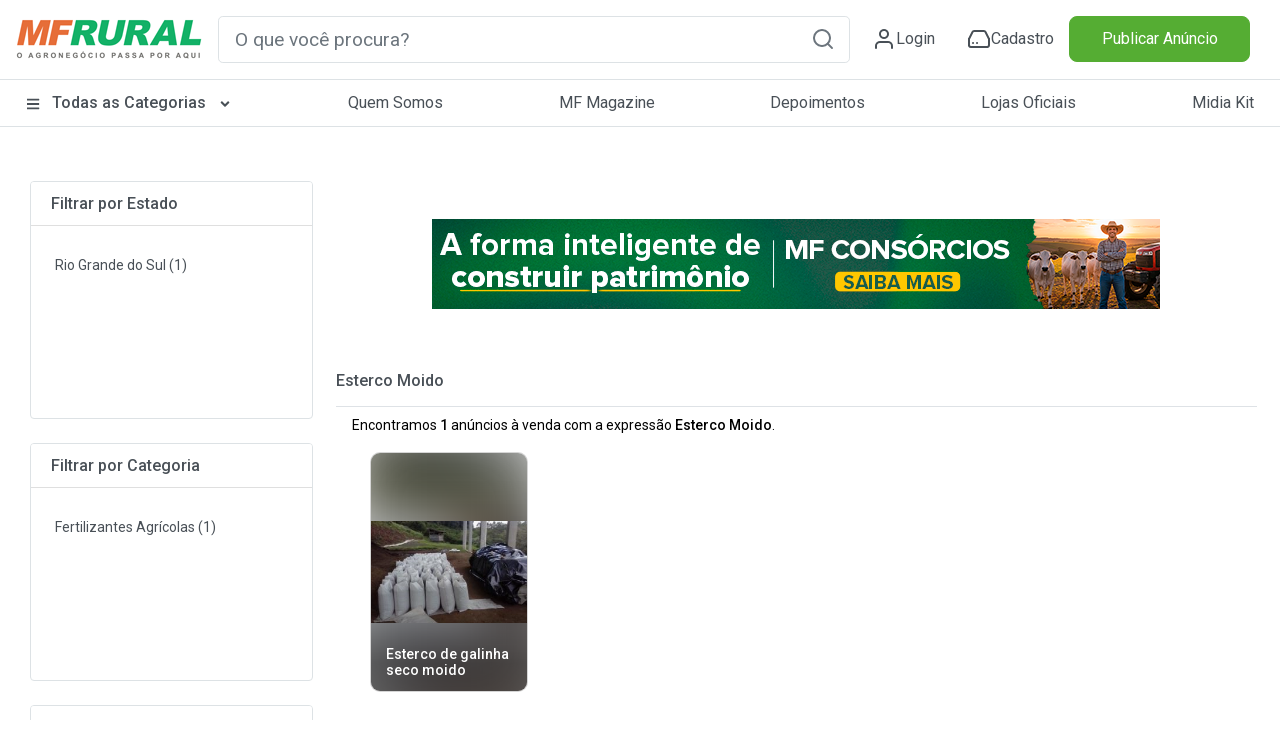

--- FILE ---
content_type: text/html; charset=utf-8
request_url: https://www.mfrural.com.br/busca/esterco-moido
body_size: 243573
content:
<!DOCTYPE html>
<html lang="pt-br">
<head>

    <link rel="dns-prefetch" href="https://img.mfrural.com.br" />
    <link rel="preconnect" href="https://img.mfrural.com.br" crossorigin />
    <link rel="dns-prefetch" href="https://cdn.mfrural.com.br" />
    <link rel="preconnect" href="https://cdn.mfrural.com.br" crossorigin />
    
    <meta name='description' content='Preço de Esterco Moido à venda. Comprar Esterco Moido direto do vendedor. Anuncie no MF Rural e venda para todo Brasil. Anúncios com preços, fotos e vídeos' />
<meta name='title' content='Esterco Moido | Preço Venda Compra - MF Rural' />
<meta name='comment' content='Esterco Moido Comprar Vender Esterco Moido Compra de Esterco Moido Preço Esterco Moido Venda Esterco Moido Comércio de Esterco Moido Mercado Esterco Moido Classificados de Esterco Moido Vender e Comprar Esterco Moido Preço de Esterco Moido Usada Usado Esterco Moido Preço de Esterco Moido Classificados Cotação Esterco M' />
<meta name='keywords' content='Esterco Moido Comprar Vender Esterco Moido Compra de Esterco Moido Preço Esterco Moido Venda Esterco Moido Comércio de Esterco Moido Mercado Esterco Moido Classificados de Esterco Moido Vender e Comprar Esterco Moido Preço de Esterco Moido Usada Usado Esterco Moido Preço de Esterco Moido Classificados Cotação Esterco M' />
<meta name='ROBOTS' content='INDEX, FOLLOW' />
<meta name='GOOGLEBOT' content='INDEX, FOLLOW' />
<link rel='canonical' href='https://www.mfrural.com.br/busca/esterco-moido'/><meta property="og:title" content="Esterco Moido | Preço Venda Compra - MF Rural" />
<meta property="og:image" content="https://imagens.mfrural.com.br/mfrural-produtos-us/166115-181481-910454-esterco-de-galinha-seco-moido.jpg" />
<meta property="og:description" content="Preço de Esterco Moido à venda. Comprar Esterco Moido direto do vendedor. Anuncie no MF Rural e venda para todo Brasil. Anúncios com preços, fotos e vídeos" />
<meta property="og:url" content="https://www.mfrural.com.br/busca/esterco-moido" />
<meta property="og:type" content="website" />


    
    <link href="https://cdn.mfrural.com.br/Content/css/dist/busca.min.css?v=639053868939662673" rel="stylesheet">


    <link href="https://cdn.mfrural.com.br/Content/css/destaques-stories.css?v=639026839277009826" rel="stylesheet">


    <link href="https://cdn.mfrural.com.br/Content/toastr.min.css?v=637782966751916300" rel="stylesheet">


    <link href="/Content/swiper9/swiper-bundle.min.css" rel="stylesheet" />

    <link href="https://cdn.mfrural.com.br/Content/css/swipper.css?v=639026839277251024" rel="stylesheet">


    <meta http-equiv="Content-Type" content="text/html; charset=utf-8" />
    <meta charset="utf-8" />
    <meta name="mobile-web-app-capable" content="yes" />
    <meta name="apple-mobile-web-app-capable" content="yes" />
    <meta name="application-name" content="MF Rural" />
    <meta name="apple-mobile-web-app-title" content="MF Rural" />
    <meta name="theme-color" content="#ffffff" />
    <meta name="msapplication-navbutton-color" content="#ffffff" />
    <meta name="apple-mobile-web-app-status-bar-style" content="default" />
    <meta name="msapplication-starturl" content="/" />
    <meta name="viewport" content="width=device-width, initial-scale=1.0">
    <meta name="LANGUAGE" content="Portuguese" />
    <meta http-equiv="content-language" content="pt-br" />
    <meta name="REVISIT-AFTER" content="30 days" />

    <link href="/favicon.ico" rel="shortcut icon" />
    <link rel="manifest" href="https://www.mfrural.com.br/pwa/manifest.json?v=14" />
    <link rel="apple-touch-icon" href="https://cdn.mfrural.com.br/pwa/images/icons/icon-72x72.png" />
    <title>Esterco Moido | Preço Venda Compra - MF Rural</title>
    <!-- Google Tag Manager -->
    <!--<script async>
        (function (w, d, s, l, i) {
            w[l] = w[l] || []; w[l].push({
                'gtm.start':
                    new Date().getTime(), event: 'gtm.js'
            }); var f = d.getElementsByTagName(s)[0],
                j = d.createElement(s), dl = l != 'dataLayer' ? '&l=' + l : ''; j.async = true; j.src =
                    'https://www.googletagmanager.com/gtm.js?id=' + i + dl; f.parentNode.insertBefore(j, f);
        })(window, document, 'script', 'dataLayer', 'GTM-TNHKFCB');</script>-->
    <!-- End Google Tag Manager -->

    <!-- Google Tag Manager -->
    <script>
    (function (w, d, s, l, i) {
            w[l] = w[l] || []; w[l].push({
                'gtm.start':
                    new Date().getTime(), event: 'gtm.js'
            }); var f = d.getElementsByTagName(s)[0],
                j = d.createElement(s), dl = l != 'dataLayer' ? '&l=' + l : ''; j.async = true; j.src =
                    'https://www.googletagmanager.com/gtm.js?id=' + i + dl; f.parentNode.insertBefore(j, f);
        })(window, document, 'script', 'dataLayer', 'GTM-T6VFDTXP');</script>
    <!-- End Google Tag Manager -->

    <style>
        @import url('https://fonts.googleapis.com/css2?family=Roboto:wght@100;300;400;500;700;900&display=swap');

        @media(max-width: 600px) {
            .category__store-title a {
                font-size: small;
            }
        }

        .story__image {
            transition: .5s;
        }

            .story__image.visited {
                border-color: #CCC;
            }
    </style>
</head>
<body>
    <!-- Google Tag Manager (noscript) -->
    <!--<noscript>
        <iframe src="https://www.googletagmanager.com/ns.html?id=GTM-TNHKFCB"
                height="0" width="0" style="display:none;visibility:hidden"></iframe>
    </noscript>-->
    <!-- End Google Tag Manager (noscript) -->


    <!-- Google Tag Manager (noscript) -->
    <noscript>
        <iframe src="https://www.googletagmanager.com/ns.html?id=GTM-T6VFDTXP"
                height="0" width="0" style="display:none;visibility:hidden"></iframe>
    </noscript>
    <!-- End Google Tag Manager (noscript) -->

    <!--Donut#[base64]#-->
<!-- HEADER -->
<div class="maskMenu"></div>
<div class="maskMenu-mobi"></div>
<div class="top" style="background: #FFF;">
    <header class="header">
        <div class="header__content container-fluid">
            <div class="container py-3 px-lg-0 px-3 lg">
                <div class="d-flex justify-content-between align-items-center">
                    <span class="menu__content d-lg-none d-block">
                        <svg xmlns="http://www.w3.org/2000/svg" width="24" height="24" viewBox="0 0 24 24" fill="none" stroke="#495057" stroke-width="2" stroke-linecap="round" stroke-linejoin="round" class="feather feather-menu"><line x1="3" y1="12" x2="21" y2="12"></line><line x1="3" y1="6" x2="21" y2="6"></line><line x1="3" y1="18" x2="21" y2="18"></line></svg>
                    </span>
                    <div class="header__logo">
                        <a href="/">
                            <img src="/Content/img/logo.png" class="logo__img"
                                 alt="Logo MF Rural" title="MF Rural - Compre e Venda Produtos Agro em todo Brasil" width="188" height="42" loading="lazy" />
                        </a>
                    </div>
                    <input type="checkbox" id="open__search-check" class="open__search-check">
                    <label for="open__search-check" class="open_search d-lg-none d-block mb-0 mr-0 mr-lg-3">
                        <svg xmlns="http://www.w3.org/2000/svg" width="24" height="24" viewBox="0 0 24 24" fill="none" stroke="#495057" stroke-width="2" stroke-linecap="round" stroke-linejoin="round" class="feather feather-search"><circle cx="11" cy="11" r="8"></circle><line x1="21" y1="21" x2="16.65" y2="16.65"></line></svg>
                    </label>
                    <div id="regiaoPesquisa" class="regiaoPesquisa form__content">
                        <div id="buscaId" class="form__search form">
                            <input type="text" required placeholder="O que você procura?" onkeypress="return digitarBusca(event)" ID="txtbusca" id="form__search-focus btBusca" title="Digite aqui a palavra rural que deseja buscar" class="searchPrincipal form-control form-control-lg" autocomplete="off" />
                            <button type="button" onclick="button_onClickN();return false;" role="button" aria-label="Pesquisa" id="btBusca" class="btBusca btn btn-light border-0 text-muted btn-form" value="">
                                <svg xmlns="http://www.w3.org/2000/svg" width="24" height="24" viewBox="0 0 24 24" fill="none" stroke="currentColor" stroke-width="2" stroke-linecap="round" stroke-linejoin="round" class="feather feather-search"><circle cx="11" cy="11" r="8" /><line x1="21" y1="21" x2="16.65" y2="16.65" /></svg>
                            </button>
                        </div>
                    </div>
                    <div class="header__content d-flex justify-content-around icons-header align-items-center">
                            <a class="header__content-link mr-0 mr-lg-4" href="/login?returnurl=https://cliente.mfrural.com.br/painel">
                                <svg xmlns="http://www.w3.org/2000/svg" width="24" height="24" viewBox="0 0 24 24" stroke="currentColor" stroke-width="2" stroke-linecap="round" stroke-linejoin="round" class="feather feather-user"><path d="M20 21v-2a4 4 0 0 0-4-4H8a4 4 0 0 0-4 4v2"></path><circle cx="12" cy="7" r="4"></circle></svg>
                                <span>Login</span>
                            </a>
                            <a class="header__content-link register ml-2" href="https://www.mfrural.com.br/cadastro" title="Cadastre-se no MF Rural">
                                <svg xmlns="http://www.w3.org/2000/svg" width="24" height="24" viewBox="0 0 24 24" stroke="currentColor" stroke-width="2" stroke-linecap="round" stroke-linejoin="round" class="feather feather-hard-drive"><line x1="22" y1="12" x2="2" y2="12"></line><path d="M5.45 5.11L2 12v6a2 2 0 0 0 2 2h16a2 2 0 0 0 2-2v-6l-3.45-6.89A2 2 0 0 0 16.76 4H7.24a2 2 0 0 0-1.79 1.11z"></path><line x1="6" y1="16" x2="6.01" y2="16"></line><line x1="10" y1="16" x2="10.01" y2="16"></line></svg>
                                <span>Cadastro</span>
                            </a>
                    </div>

                    <div class="col publicar">
                            <a title="Publique seu Anúncio" class="btn btn-success btn-block text-nowrap" href="/anunciar">Publicar Anúncio</a>
                    </div>
                </div>
            </div>
        </div>
    </header>
    <!-- menu-->
    <nav class="header__menu container-fluid nav-header d-none d-lg-block">
        <button class="close__menu d-lg-none d-block"><svg xmlns="http://www.w3.org/2000/svg" width="24" height="24" viewBox="0 0 24 24" fill="none" stroke="#ffffff" stroke-width="2" stroke-linecap="round" stroke-linejoin="round" class="feather feather-x"><line x1="18" y1="6" x2="6" y2="18"></line><line x1="6" y1="6" x2="18" y2="18"></line></svg></button>
        <div class="header__menu-container container p-0">

            <ul class="d-flex justify-content-between menu-header">
                <li class="logo__mobile d-md-none d-block">
                    <div class="header__logo col-sm-2">
                        <a href="/">
                            <img src="/Content/img/logo.png" loading="lazy" alt="Logo MF Rural" title="MF Rural - Compre e Venda Produtos Agro em todo Brasil" class="img-fluid" width="188" height="55" />
                        </a>
                    </div>
                </li>

                <li class="categorias">

                    <a href="/produtos" class="categorias__link" title="Classificados Rurais e Agropecuários" style="font-weight: 500;">
                        <svg class="svg-inline--fa fa-bars fa-w-14 mr-2" width="14" height="14" aria-hidden="true" focusable="false" data-prefix="fas" data-icon="bars" role="img" xmlns="http://www.w3.org/2000/svg" viewBox="0 0 448 512" data-fa-i2svg=""><path fill="currentColor" d="M16 132h416c8.837 0 16-7.163 16-16V76c0-8.837-7.163-16-16-16H16C7.163 60 0 67.163 0 76v40c0 8.837 7.163 16 16 16zm0 160h416c8.837 0 16-7.163 16-16v-40c0-8.837-7.163-16-16-16H16c-8.837 0-16 7.163-16 16v40c0 8.837 7.163 16 16 16zm0 160h416c8.837 0 16-7.163 16-16v-40c0-8.837-7.163-16-16-16H16c-8.837 0-16 7.163-16 16v40c0 8.837 7.163 16 16 16z"></path></svg>
                        Todas as Categorias
                        <svg class="svg-inline--fa fa-angle-down fa-w-10 ml-2 esconder-mobile" width="14" height="14" aria-hidden="true" focusable="false" data-prefix="fas" data-icon="angle-down" role="img" xmlns="http://www.w3.org/2000/svg" viewBox="0 0 320 512" data-fa-i2svg=""><path fill="currentColor" d="M143 352.3L7 216.3c-9.4-9.4-9.4-24.6 0-33.9l22.6-22.6c9.4-9.4 24.6-9.4 33.9 0l96.4 96.4 96.4-96.4c9.4-9.4 24.6-9.4 33.9 0l22.6 22.6c9.4 9.4 9.4 24.6 0 33.9l-136 136c-9.2 9.4-24.4 9.4-33.8 0z"></path></svg>
                    </a>
                    <label for="open-submenuHeader" class="open-submenuHeader d-lg-none d-block">
                        <svg xmlns="http://www.w3.org/2000/svg" width="24" height="24" viewBox="0 0 24 24" fill="none" stroke="#ffffff" stroke-width="2" stroke-linecap="round" stroke-linejoin="round" class="feather feather-chevron-right"><polyline points="9 18 15 12 9 6"></polyline></svg>
                    </label>
                    <input class="open-submenuHeader d-none" id="open-submenuHeader" type="checkbox">
                    <ul class="submenu-header">
                        <li class="go-back d-lg-none d-block">
                            <label for="open-submenuHeader" class=" w-100 d-flex align-items-center mr-3 mb-0">
                                <i><svg xmlns="http://www.w3.org/2000/svg" width="24" height="24" viewBox="0 0 24 24" fill="none" stroke="#fff" stroke-width="2" stroke-linecap="round" stroke-linejoin="round" class="feather feather-chevron-left"><polyline points="15 18 9 12 15 6"></polyline></svg></i>
                                <span class="pl-3">Voltar</span>
                            </label>
                        </li>
                        <li><a href="https://www.mfrural.com.br/produtos/1-57/aeronaves" title="Aeronaves">Aeronaves</a></li>
                        <li><a href="https://www.mfrural.com.br/produtos/1-51/alimentos" title="Alimentos em Geral">Alimentos em Geral</a></li>
                        <li><a href="https://www.mfrural.com.br/produtos/1-14/nutricao-animal" title="Alimentos para Nutrição Animal">Alimentos para Nutrição Animal</a></li>
                        <li><a href="https://www.mfrural.com.br/produtos/1-38/animais" title="Animais">Animais</a></li>
                        <li><a href="https://www.mfrural.com.br/produtos/1-53/caminhoes" title="Caminhões">Caminhões</a></li>
                        <li><a href="https://www.mfrural.com.br/produtos/1-46/carrocerias-furgoes" title="Carrocerias/Furgões">Carrocerias/Furgões</a></li>
                        <li><a href="https://www.mfrural.com.br/produtos/1-50/colheitadeiras-colhedoras" title="Colheitadeiras/Colhedoras">Colheitadeiras / Colhedoras</a></li>
                        <li><a href="https://www.mfrural.com.br/produtos/1-21/defensivos" title="Defensivos Agrícolas">Defensivos Agrícolas</a></li>
                        <li><a href="https://www.mfrural.com.br/produtos/1-47/diversos" title="Diversos">Diversos</a></li>
                        <li><a href="https://www.mfrural.com.br/produtos/1-37/embalagens" title="Embalagens">Embalagens</a></li>
                        <li><a href="https://www.mfrural.com.br/produtos/1-49/exportacao-importacao" title="Exportação/Importação">Exportação / Importação</a></li>
                        <li><a href="https://www.mfrural.com.br/produtos/1-7/fazendas-imoveis-rurais" title="Fazendas / Imóveis Rurais">Fazendas / Imóveis Rurais</a></li>
                        <li><a href="https://www.mfrural.com.br/produtos/1-11/fertilizantes" title="Fertilizantes Agrícolas">Fertilizantes Agrícolas</a></li>
                        <li><a href="https://www.mfrural.com.br/produtos/1-16/implementos" title="Implementos">Implementos</a></li>
                        <li><a href="https://www.mfrural.com.br/produtos/1-6/instalacoes" title="Instalações Rurais">Instalações Rurais</a></li>
                        <li><a href="https://www.mfrural.com.br/produtos/1-48/maquinas-pesadas" title="Máquinas Pesadas">Máquinas Pesadas</a></li>
                        <li><a href="https://www.mfrural.com.br/produtos/1-26/maquinas-equipamentos" title="Máquinas/Equipamentos">Máquinas/Equipamentos</a></li>
                        <li><a href="https://www.mfrural.com.br/produtos/1-39/medicamentos" title="Medicamentos">Medicamentos</a></li>
                        <li><a href="https://www.mfrural.com.br/produtos/1-20/mudas-ramas" title="Mudas/Ramas">Mudas/Ramas</a></li>
                        <li><a href="https://www.mfrural.com.br/produtos/1-56/onibus" title="Ônibus">Ônibus</a></li>
                        <li><a href="https://www.mfrural.com.br/produtos/1-17/pecas-aditivos-acessorios" title="Peças/Aditivos/Acessórios">Peças / Aditivos / Acessórios</a></li>
                        <li><a href="https://www.mfrural.com.br/produtos/1-54/pneus" title="Pneus">Pneus</a></li>
                        <li><a href="https://www.mfrural.com.br/produtos/2-274/servicos-compro-procuro" title="Procuro/Compro/Troco">Procuro / Compro / Troco</a></li>
                        <li><a href="https://www.mfrural.com.br/produtos/1-19/sementes" title="Sementes">Sementes</a></li>
                        <li><a href="https://www.mfrural.com.br/produtos/1-9/servicos" title="Serviços">Serviços</a></li>
                        <li><a href="https://www.mfrural.com.br/produtos/1-44/tratores-agricolas" title="Tratores Agrícolas">Tratores Agrícolas</a></li>
                        <li><a href="https://www.mfrural.com.br/produtos/1-30/utensilios" title="Utensílios Agropecuários">Utensílios Agropecuários</a></li>
                        <li><a href="https://www.mfrural.com.br/produtos/1-43/veiculos" title="Veículos">Veículos</a></li>
                    </ul>
                </li>
                <li><a href="https://www.mfrural.com.br/quem-somos">Quem Somos</a></li>
                <li><a title="MF Magazine - A Revista Digital do Agronegócio" href="https://blog.mfrural.com.br/">MF Magazine</a></li>
                <li><a title="Depoimentos de Anunciantes" href="https://www.mfrural.com.br/depoimentos">Depoimentos</a></li>
                <li><a title="Lojas oficiais de empresas agropecuárias" href="https://www.mfrural.com.br/lojas-oficiais">Lojas Oficiais</a></li>
                <li><a title="Midia Kit - Anuncie no MF Rural" href="https://www.mfrural.com.br/emailmkt/midia-kit-mfrural.pdf" target="_blank" id="botaoMidiaKit">Midia Kit</a></li>
                <li class="publicar_anuncio"><a title="Anuncie no MF Rural" href="https://www.mfrural.com.br/anunciar">Publicar Anúncio</a></li>
            </ul>
        </div>
    </nav>
    <!-- //menu-->
</div>
<!-- //HEADER -->
<!--EndDonut-->

    
    <script async>

        window.googletag = window.googletag || { cmd: [] };
        googletag.cmd.push(function () {

googletag.defineSlot('/1043332/MFR_Busca_Central1_Mobile', [320, 100], 'div-gpt-ad-1716238752664-0').addService(googletag.pubads()).setTargeting('tipo', 'busca').setTargeting('busca', ["esterco","moido","esterco moido"]).setTargeting('categoria', 'fertilizantes_agricolas');
googletag.defineSlot('/1043332/MFR_Busca_Central2_Mobile', [320, 100], 'div-gpt-ad-1716238821427-0').addService(googletag.pubads()).setTargeting('tipo', 'busca').setTargeting('busca', ["esterco","moido","esterco moido"]).setTargeting('categoria', 'fertilizantes_agricolas');
googletag.defineSlot('/1043332/MFR_Busca_Central3_Mobile', [320, 100], 'div-gpt-ad-1716238913965-0').addService(googletag.pubads()).setTargeting('tipo', 'busca').setTargeting('busca', ["esterco","moido","esterco moido"]).setTargeting('categoria', 'fertilizantes_agricolas');
googletag.defineSlot('/1043332/MFR_Busca_Central4_Mobile', [320, 100], 'div-gpt-ad-1716238986747-0').addService(googletag.pubads()).setTargeting('tipo', 'busca').setTargeting('busca', ["esterco","moido","esterco moido"]).setTargeting('categoria', 'fertilizantes_agricolas');
googletag.defineSlot('/1043332/MFR_Busca_Central1_Desktop', [728, 90], 'div-gpt-ad-1716239657154-0').addService(googletag.pubads()).setTargeting('tipo', 'busca').setTargeting('busca', ["esterco","moido","esterco moido"]).setTargeting('categoria', 'fertilizantes_agricolas');
googletag.defineSlot('/1043332/MFR_Busca_Central2_Desktop', [728, 90], 'div-gpt-ad-1716239694412-0').addService(googletag.pubads()).setTargeting('tipo', 'busca').setTargeting('busca', ["esterco","moido","esterco moido"]).setTargeting('categoria', 'fertilizantes_agricolas');
googletag.defineSlot('/1043332/MFR_Busca_Central3_Desktop', [728, 90], 'div-gpt-ad-1716239742794-0').addService(googletag.pubads()).setTargeting('tipo', 'busca').setTargeting('busca', ["esterco","moido","esterco moido"]).setTargeting('categoria', 'fertilizantes_agricolas');
googletag.defineSlot('/1043332/MFR_Busca_Central4_Desktop', [728, 90], 'div-gpt-ad-1716239815324-0').addService(googletag.pubads()).setTargeting('tipo', 'busca').setTargeting('busca', ["esterco","moido","esterco moido"]).setTargeting('categoria', 'fertilizantes_agricolas');
googletag.pubads().enableSingleRequest();
googletag.enableServices();
        });
    </script>



    



<style>
    @media(max-width: 575px) {
        .card-imagem-item {
            width: 100%;
            height: 18.68rem;
        }

            .card-imagem-item img {
                width: 100%;
                display: block;
                height: 100%;
                object-fit: cover;
            }
    }
</style>

<section class="container categorias__produtos">
    <aside class="category__container-aside col-lg-3 col-12">
        <button class="open__filter btn btn-outline-secondary d-md-none d-block mr-4 col-lg-9 col-12">Fechar</button>

        <div class='category__container-filter card card-categorias my-4'><div class='card-header bg-white'><p class='card-title mb-0 h6' title='Esterco-Moido por Estado'>Filtrar por Estado</p></div><div class='p-3'><div class='card-body p-2'><ul><li><a href='/busca/esterco-moido/estado/rio-grande-do-sul' title='Esterco-Moido no Rio Grande do Sul'>Rio Grande do Sul (1)</a> </li></ul></div></div></div><div class='category__container-filter card card-categorias my-4'><div class='card-header bg-white'><p class='card-title mb-0 h6' title='Esterco-Moido por Categoria'>Filtrar por Categoria</p></div><div class='p-3'><div class='card-body p-2'><ul><li><a href='/busca/esterco-moido/categoria/11-fertilizantes-agricolas' title='Esterco-Moido em Fertilizantes Agrícolas'>Fertilizantes Agrícolas (1)</a> </li></ul></div></div></div>
        <!--Card MF Magazine-->
        <div class="category__container-filter card card-categorias my-4 d-none d-sm-block">
            <div class="card-header bg-white">
                <p class="card-title mb-0 h6">
                    <a href="https://blog.mfrural.com.br/" title="MF Magazine" target="_blank">MF Magazine</a>
                </p>
            </div>
                <div class="p-3">
                    <div class="card-body p-2">
                        <article class="card">
                            <a href="https://blog.mfrural.com.br/clostridioses-em-bovinos/" title="Clostridioses em bovinos: entenda mais e aprenda a evitar!">
                                <figure>
                                    <img loading="lazy" alt="Clostridioses em bovinos: entenda mais e aprenda a evitar!" title="Clostridioses em bovinos: entenda mais e aprenda a evitar!" width="236" height="124" src="https://img.mfrural.com.br/api/image?url=https://blog4.mfrural.com.br/wp-content/uploads/2022/09/rebanho-gado.jpg&amp;width=236&amp;height=124" />
                                </figure>
                                <div class="card-body p-0 px-3">
                                    <p class="text-dark d-block h6" style="font-size: 16px;">Clostridioses em bovinos: entenda mais e aprenda a evitar!</p>
                                    <p class="mb-3 text-dark">Clostridioses em bovinos: entenda mais e aprenda a evitar!</p>
                                    <small>Por: Concelina Cássia Leme</small>
                                </div>
                            </a>
                        </article>
                    </div>
                </div>
                <div class="p-3">
                    <div class="card-body p-2">
                        <article class="card">
                            <a href="https://blog.mfrural.com.br/producao-de-alho-no-brasil/" title="Saiba mais sobre a produção de alho no Brasil">
                                <figure>
                                    <img loading="lazy" alt="Saiba mais sobre a produção de alho no Brasil" title="Saiba mais sobre a produção de alho no Brasil" width="236" height="124" src="https://img.mfrural.com.br/api/image?url=https://blog4.mfrural.com.br/wp-content/uploads/2020/09/alho-roxo.jpg&amp;width=236&amp;height=124" />
                                </figure>
                                <div class="card-body p-0 px-3">
                                    <p class="text-dark d-block h6" style="font-size: 16px;">Saiba mais sobre a produção de alho no Brasil</p>
                                    <p class="mb-3 text-dark">Saiba mais sobre a produção de alho no Brasil</p>
                                    <small>Por: MF Magazine</small>
                                </div>
                            </a>
                        </article>
                    </div>
                </div>
                <div class="p-3">
                    <div class="card-body p-2">
                        <article class="card">
                            <a href="https://blog.mfrural.com.br/gado-holandes/" title="Gado holandês: confira tudo sobre essa raça leiteira">
                                <figure>
                                    <img loading="lazy" alt="Gado holandês: confira tudo sobre essa raça leiteira" title="Gado holandês: confira tudo sobre essa raça leiteira" width="236" height="124" src="https://img.mfrural.com.br/api/image?url=https://blog4.mfrural.com.br/wp-content/uploads/2020/12/gado-holandes-criacao-1.jpg&amp;width=236&amp;height=124" />
                                </figure>
                                <div class="card-body p-0 px-3">
                                    <p class="text-dark d-block h6" style="font-size: 16px;">Gado holandês: confira tudo sobre essa raça leiteira</p>
                                    <p class="mb-3 text-dark">Gado holandês: confira tudo sobre essa raça leiteira</p>
                                    <small>Por: Assessoria MF Rural</small>
                                </div>
                            </a>
                        </article>
                    </div>
                </div>
        </div>
        <!--Fim MF Magazine-->
    </aside>
    <div class="categorias__produtos__section col-lg-9 col-12 mb-5 px-0">

        <div class="banner" style="min-height:150px">


<style>
    .banner-destaques-728x90 {
        width: 728px;
        height: 90px;
        margin: 30px auto;
    }

    .banners-destaques img {
        width: 100%;
        height: 100%;
        object-fit: cover;
    }

    .banners-destaques .cursor-pointer {
        cursor: pointer;
    }

    .banners-destaques .cursor-none {
        cursor: initial;
    }
</style>

<section class="container d-flex flex-column justify-content-center" ng-app="appBanners" ng-controller="banner728x90Ctrl" ng-init="init('internas', 'busca', null, null, null, 'Esterco Moido', 'div-gpt-ad-1716239610637-0', '/1043332/MFR_Busca_Topo_Desktop', '{&quot;busca&quot;:&quot;[\&quot;esterco\&quot;,\&quot;moido\&quot;,\&quot;esterco moido\&quot;]&quot;,&quot;categoria&quot;:&quot;fertilizantes_agricolas&quot;}')" id="banner728x90">
    <div class="banners-destaques banner-destaques-728x90" ng-show="banner != null">
        <a ng-class="{'cursor-pointer': banner.LinkDestino, 'cursor-none': !banner.LinkDestino}" ng-click="registrarVisita()" ng-href="{{banner.LinkDestino}}" target="_blank">
            <img ng-if="banner.CaminhoArquivo" ng-src="{{banner.CaminhoArquivo}}" src="/Content/img/transp.gif" loading="lazy" title="Banner destacado" alt="Banner destacado" width="auto" height="auto" />
        </a>
    </div>

    <div id="{{adId}}" class="banner-destaques-728x90" ng-if="exibirAdManager">
    </div>
</section>
        </div>

        <div class="tit-filter-cat font-weight-bold border-bottom pb-2 m-2">
            <button class="open__filter btn btn-outline-secondary d-md-none d-block mr-4 mt-0">Filtrar</button>
            <h1 class="h6">
                <strong>
                    <a href="/busca/esterco-moido" id="titBusca" title="Esterco Moido">
                        Esterco Moido
                    </a>
                </strong>
            </h1>
        </div>
        <div class="boxBusca">
            <p class="px-4" style='font-size: 14px; font-weight: normal;color: black !important'>Encontramos <strong>1</strong> anúncios à venda com a expressão <strong>Esterco Moido</strong>.</p>
        </div>



        

<style>
    .swiper-stories {
        height: 240px;
    }

    .swiper-container {
        max-width: 91%;
    }

    .stories__square {
        margin-bottom: 40px;
    }

    .stories-square .swiper-pagination {
        bottom: -20px;
    }

    .stories-square .swiper-pagination-bullet-active {
        background-color: green;
    }

    .swiper-button-next-bolas,
    .swiper-button-prev-bolas {
        background: rgba(255,255,255,0.8);
        position: absolute;
        height: 100%;
        bottom: 0px;
        z-index: 1;
        font-size: 40px;
    }

        .swiper-button-prev-bolas.swiper-button-disabled,
        .swiper-button-next-bolas.swiper-button-disabled {
            opacity: 0.5;
        }


    .swiper-button-prev-bolas {
        left: 0px;
        transform: rotate(180deg)
    }

    .swiper-button-next-bolas {
        right: 0px;
    }

        .swiper-button-prev-bolas::after,
        .swiper-button-next-bolas::after {
            content: '▶';
            width: 40px;
            height: 100%;
            text-align: center;
            display: flex;
            justify-content: center;
            align-items: center;
        }

    .stories__square {
        min-height: 240px;
        position: relative;
    }

    .stories__square-container.stories-square {
        height: 240px;
        position: relative;
    }

    .stories__square-list {
        height: 100%;
        display: flex;
        align-items: center;
        gap: 16px;
    }

    .stories__square-content {
        width: auto;
        height: 240px;
        background: #ededed;
        border-radius: 10px;
        border: 1px solid rgba(0, 0, 0, 0.10);
        overflow: hidden;
        cursor: pointer;
    }

    .stories__square-link.story {
        width: 100%;
        height: 100%;
        display: block;
        position: relative;
        cursor: pointer;
    }

    .cliente-square {
        background-repeat: no-repeat;
        position: absolute;
        top: 10px;
        right: 10px;
        width: 50px;
        height: 50px;
        z-index: 1;
        border-radius: 50%;
        border: 3px solid #ff7500;
        background-position: center;
        background-size: contain;
        padding: 10px;
        box-shadow: 0px 0px 5px 1px rgb(0 0 0 / 37%);
        background-color: white;
    }

        .cliente-square.visited {
            border: 3px solid #ccc;
        }

    .stories__square-link-img {
        display: flex;
        align-items: center;
        position: absolute;
        width: 100%;
        height: 100%;
        top: 50%;
        transform: translateY(-50%);
    }

        .stories__square-link-img img {
            height: 100%;
            max-width: 100%;
            object-fit: contain;
        }

    .patrocinados .stories__square-link-img img {
        object-fit: cover;
    }


    .stories__square-link-text {
        color: white;
        font-weight: 500;
        font-size: 14px;
        line-height: 1.2;
        display: flex;
        align-items: flex-end;
        height: 100%;
        position: absolute;
        bottom: 0;
        width: 100%;
        padding: 15px;
        background-image: linear-gradient(180deg,rgba(0,0,0,0) 0,rgba(0,0,0,.0029348165) 11.79%,rgba(0,0,0,.01134518) 21.38%,rgba(0,0,0,.02464) 29.12%,rgba(0,0,0,.0422282) 35.34%,rgba(0,0,0,.06351835) 40.37%,rgba(0,0,0,.08792) 44.56%,rgba(0,0,0,.11484165) 48.24%,rgba(0,0,0,.1436918) 51.76%,rgba(0,0,0,.17388) 55.44%,rgba(0,0,0,.20481475) 59.63%,rgba(0,0,0,.23590525) 64.66%,rgba(0,0,0,.3) 70.88%,rgba(0,0,0,.4) 78.62%,rgba(0,0,0,.5) 88.21%,rgba(0,0,0,0.5) 100%);
    }

        .stories__square-link-text span {
            flex-grow: 1;
            overflow: hidden;
            text-overflow: ellipsis;
            display: -webkit-box;
            -webkit-line-clamp: 2;
            -webkit-box-orient: vertical;
            height: 30px;
        }

    .stories__square-link-background {
        width: 120%;
        height: 120%;
        position: absolute;
        top: 50%;
        left: 50%;
        transform: translate(-50%, -50%);
        background-size: cover;
        background-position: center;
        filter: blur(30px);
    }

    .stories-square-prev, .stories-square-next {
        width: 50px;
        height: 50px;
        background: #000;
        position: absolute;
        z-index: 1;
        transform: translateY(-50%);
    }

    .stories-square-prev {
        top: 50%;
        left: 0;
    }

    .stories-square-next {
        top: 50%;
        right: 0;
    }

    .fundo__wrap {
        display: flex;
        gap: 16px;
        overflow: hidden;
    }

    .fundo, .fundo::before {
        width: 100%;
        height: 100%
    }

    .fundo {
        position: relative;
        overflow: hidden;
        background: #eee;
        width: 175px;
        height: 240px;
        border-radius: 8px;
        flex: 1 0 175px;
    }

        .fundo::before {
            content: '';
            animation: is-passing 0.6s linear infinite;
            background: linear-gradient(90deg,#eee 0,#fff 50%,#eee 100%);
            display: block;
            position: absolute;
            top: 0
        }

    @keyframes is-passing {
        from {
            transform: translateX(-100%)
        }
    }

    @media (max-width: 450px) {

        .swiper-container {
            max-width: 100%;
        }

        .swiper-button-prev-bolas::after,
        .swiper-button-next-bolas::after {
            width: 0px;
            display: none;
        }

        .swiper-button-next-bolas,
        .swiper-button-prev-bolas {
            font-size: 26px;
        }

        .stories__square {
            min-height: 195px;
        }

        .stories__square-content {
            width: auto;
            height: 190px;
        }

        .stories__square-link-text {
            font-size: 12px;
        }

        .cliente-square {
            width: 40px;
            height: 40px;
        }

        .fundo {
            width: 120px;
            height: 180px;
            flex: 1 0 130px;
        }
    }
</style>

<div data-ng-app="appStories" id="appStories" ng-cloak>
    <div class="stories__square">
        <div data-ng-controller="storiesCardCtrl" data-ng-init="init(0, 0, 'carrossel-busca', 'Esterco Moido', '11', '', 0, 0, 1)" class="stories__square-container">
            <div class="fundo__wrap" ng-show="loading">
                <div class="fundo"></div>
                <div class="fundo"></div>
                <div class="fundo"></div>
                <div class="fundo"></div>
                <div class="fundo"></div>
            </div>
            <div class="stories-square" ng-show="!loading">
                <div class="swiper swiper-container p-0">
                    <ul class="swiper-wrapper">
                        <li class="stories__square-content swiper-slide swiper-slide-visible" ng-repeat="s in slides track by $index" data-id-produto="{{s.IdProduto}}" data-id-destaque="{{s.IdDestaqueStories}}" data-story-patrocinado-id="{{s.StoryPatrocinadoId}}" data-tipo="{{s.Tipo}}">
                            <a class="stories__square-link" user-index="{{$index}}" ng-click="visitar(s.IdProduto, s.LinkProduto, s.IdDestaqueStories, s.Tipo)" title="{{s.Titulo}}" ng-show="s.StoryPatrocinadoId == 0">
                                
                                <div class="cliente-square" style="background-image: url('{{s.LogoLoja}}');" ng-class="{'visited': s.Visualizado}" ng-show="s.LogoLoja != null"></div>
                                <div class="stories__square-link-background" style="background-image: url({{s.Imagem}});"></div>
                                <div class="stories__square-link-img">
                                    <img id-produto="{{s.IdProduto}}"
                                         ng-src="{{s.Imagem}}"
                                         alt="Produto {{s.Titulo}}"
                                         title="{{s.Titulo}}"
                                         width="220" height="280"
                                         ng-class="{'visited': s.Visualizado}"
                                         loading="lazy" />
                                </div>
                                <div class="stories__square-link-text">
                                    <span>{{s.Titulo}}</span>
                                </div>
                            </a>
                            <a class="stories__square-link patrocinados" ng-show="s.StoryPatrocinadoId > 0" modalRemote ng-click="abrirModalPatrocinado(s)">
                                <div class="stories__square-link-img">
                                    <img class="slide-img-content" ng-if="s.TipoArquivo == 'imagem'" ng-src="{{s.Arquivo}}" alt="{{s.Titulo}}" title="{{s.Titulo}}" loading="lazy" width="414" height="315" />
                                    <video autoplay loop muted ng-if="s.TipoArquivo == 'video'" style="width: 100%; height: 100%; object-fit: cover;">
                                        <source ng-src="{{s.ArquivoVideoReduzido}}" type="video/mp4">
                                    </video>
                                </div>
                            </a>
                        </li>
                    </ul>
                </div>
                <div class="swiper-pagination"></div>
                <div class="swiper-button-next-bolas"></div>
                <div class="swiper-button-prev-bolas"></div>

            </div>
        </div>
    </div>
</div>

<script>
    const videoPatrocinado = document.querySelector(".stories__square-link-img video");

    function isIosDevice() {
        return /iPhone|iPad|iPod|Macintosh|Mac OS X|AppleTV|AppleWatch/.test(navigator.userAgent);
    }

    function isNotSafari() {
        return !(/Safari/.test(navigator.userAgent) && /AppleWebKit/.test(navigator.userAgent) && !/Chrome/.test(navigator.userAgent));
    }

    if (videoPatrocinado) {
        if (isIosDevice()) {
            videoPatrocinado.autoplay = false;
            videoPatrocinado.muted = true;  // Garantir que o vídeo esteja silenciado no iOS
        } else if (isNotSafari()) {
            videoPatrocinado.autoplay = true;  // Para todos os outros navegadores, incluindo Chrome, Edge, etc.
        }
    }
</script>

            <div class="font-weight-bold border-bottom pb-2 m-2">
                Anúncios
            </div>
            <ul class="products__container-list d-flex flex-column">
                    <li class="flex-grow-1">
                        <div class="card border-0 shadow-sm overflow-hidden mb-4">
                            <div class="row g-0">
                                <a href="https://www.mfrural.com.br/detalhe/181481/esterco-de-galinha-seco-moido" class="col-sm-4">
                                    <div class="card-imagem-item slider">
                                        <img alt='Esterco de Galinha Seco Moído para Adubo Orgânico' title='Esterco de Galinha Seco Moído para Adubo Orgânico' loading="lazy"
                                             class='boxAnunciosFotoBox' src='https://img.mfrural.com.br/api/image?url=https://s3.amazonaws.com/mfrural-produtos-us/166115-181481-910454-esterco-de-galinha-seco-moido.webp&amp;width=318&amp;height=236' width="318" height="236" />
                                    </div>
                                </a>
                                <div class="col-sm-8">
                                    <div class="card-body">
                                        <h2 class="h5 pb-1 mb-2 d-flex flex-column">
                                            <a href="https://www.mfrural.com.br/detalhe/181481/esterco-de-galinha-seco-moido">Esterco de Galinha Seco Mo&#237;do para Adubo Org&#226;nico</a>
                                        </h2>
                                        <p class="card-text font-14">Adubo org&#226;nico de esterco de galinha seco e mo&#237;do, ideal para cultivo de verduras, pastagens e &#225;rvores. Dispon&#237;vel em Harmonia - RS. Produto de qualidade, ensacado e sem casca de arroz.</p>

                                            <p class="mb-1 h6">
                                                <strong>R$ 15,00</strong>
                                                    <small>Saco</small>
                                            </p>

                                        <small class="fs-sm text-muted mb-3 d-block">Harmonia/RS</small>
                                        <a class="btn btn-sm btn-success" href="https://www.mfrural.com.br/detalhe/181481/esterco-de-galinha-seco-moido">Ver produto</a>
                                    </div>
                                </div>
                            </div>
                        </div>
                    </li>
            </ul>
            <div id="resumo" ng-app="appBusca">
                <div ng-controller="buscaCtrl" class="container" ng-init="init('[{&quot;titulo&quot;:&quot;Esterco de Galinha Seco Mo&#237;do para Adubo Org&#226;nico&quot;,&quot;descricao&quot;:&quot;Adubo org&#226;nico de esterco de galinha seco e mo&#237;do, ideal para cultivo de verduras, pastagens e &#225;rvores. Dispon&#237;vel em Harmonia - RS. Produto de qualidade, ensacado e sem casca de arroz.&quot;}]', 'esterco moido')" ng-cloak>
                    <div class="alert alert-secondary mb-5" role="alert">
                        <p class="mb-0">{{resumo}}</p>
                    </div>
                </div>
            </div>
        

    </div>



</section>
<section class="articles__more container my-4">
    <section class="container ultimos__comentarios ml-auto mr-auto">
        <div class="h3 text-dark text-center d-block mb-4">Depoimentos</div>
        <div class="ultimos__comentarios__card__wrap">
                <div class="col-lg-6 col-12 p-1 d-flex justify-content-center">
                    <div class="ultimos__comentarios__card">
                        <figure>
                            <div class="faixa">
                                <span class="faixa__conteudo">Vendido</span>
                            </div>
                            <img src="https://img.mfrural.com.br/api/image?url=https://s3.amazonaws.com/mfrural-produtos-us/324564-414662-2179889-carreta-tanque-6500-litros.webp&amp;width=304&amp;height=285" loading="lazy" class="rounded" alt="Depoimento de anúncio vendido" title="Depoimento de anúncio vendido" width="304" height="285" />
                        </figure>
                        <div class="ultimos__comentarios__card-body" style="display: flex;flex-direction: column;justify-content: center;">
                            <p class="ultimos__comentarios__card-title">
                                CARRETA TANQUE 6500 LITROS
                            </p>
                            <p class="ultimos__comentarios__card-content">
                                "Fiz o anúncio e vendi em 5 dias, tive varias consultas, parabéns a equipe MF Rural..."
                            </p>
                            <p class="ultimos__comentarios__card-origem">
                                Natanael Ubeda Gimenes 
                            </p>
                            <p class="ultimos__comentarios__card-preco">
R$ 7.400,00                            </p>
                        </div>
                    </div>
                </div>
                <div class="col-lg-6 col-12 p-1 d-flex justify-content-center">
                    <div class="ultimos__comentarios__card">
                        <figure>
                            <div class="faixa">
                                <span class="faixa__conteudo">Vendido</span>
                            </div>
                            <img src="https://img.mfrural.com.br/api/image?url=https://s3.amazonaws.com/mfrural-produtos-us/234904-430075-2267937-feno-de-brachiaria.webp&amp;width=304&amp;height=285" loading="lazy" class="rounded" alt="Depoimento de anúncio vendido" title="Depoimento de anúncio vendido" width="304" height="285" />
                        </figure>
                        <div class="ultimos__comentarios__card-body" style="display: flex;flex-direction: column;justify-content: center;">
                            <p class="ultimos__comentarios__card-title">
                                FENO DE BRACHIARIA
                            </p>
                            <p class="ultimos__comentarios__card-content">
                                "Vendemos 40% pelo MFRural para apenas um comprador que comprou 1200 fardos"
                            </p>
                            <p class="ultimos__comentarios__card-origem">
                                Jose Roberto Carreira 
                            </p>
                            <p class="ultimos__comentarios__card-preco">
R$ 0,65                            </p>
                        </div>
                    </div>
                </div>
        </div>
        <a class="btn btn-outline-orange btn-block text-nowrap" href="https://www.mfrural.com.br/depoimentos" style="display: block; width: 200px; margin: 0 auto;" title="Depoimentos de clientes"><strong>Mais Depoimentos</strong></a>
    </section>
    <div class="tit-filter-cat font-weight-bold border-bottom pb-2 m-2">
        MF Magazine
    </div>
    <div class="d-flex articles__more-content d-flex justify-content-lg-center overflow-scroll">
            <a href="https://blog.mfrural.com.br/como-plantar-hortela/" title="Hortelã: como plantar em casa e os benefícios à saúde" class="col-lg-4 col-12 info-mf-magazine" style="max-width: 400px">
                <div class="products__container-item card-imagem article">
                    <div class="card-imagem-item">
                        <div class="products__container-link">
                            <img width="398" height="209" loading="lazy" alt="Hortelã: como plantar em casa e os benefícios à saúde" title="Hortelã: como plantar em casa e os benefícios à saúde" src="https://img.mfrural.com.br/api/image?url=https://blog4.mfrural.com.br/wp-content/uploads/2021/10/hortela-capa-001.jpg&amp;width=398&amp;height=209" />
                        </div>
                    </div>
                    <div class="card-imagem-content">
                        <div class="products__container-link">
                            <p class="h2 title-article text-dark">Hortelã: como plantar em casa e os benefícios à saúde</p>
                            <p>Considerada uma erva medicinal&nbsp;bastante popular, a hortel&atilde; apresenta diversos benef&iacute;cios &agrave; nossa&nbsp;sa&uacute;de. Um dos mais conhecidos &eacute; o seu efeito&hellip;</p>

                            <small class="author_article">Klaus Bernardino</small>
                        </div>
                    </div>
                </div>
            </a>
            <a href="https://blog.mfrural.com.br/greening/" title="Greening: doença altamente destrutiva ameaça as lavouras de citros" class="col-lg-4 col-12 info-mf-magazine" style="max-width: 400px">
                <div class="products__container-item card-imagem article">
                    <div class="card-imagem-item">
                        <div class="products__container-link">
                            <img width="398" height="209" loading="lazy" alt="Greening: doença altamente destrutiva ameaça as lavouras de citros" title="Greening: doença altamente destrutiva ameaça as lavouras de citros" src="https://img.mfrural.com.br/api/image?url=https://blog4.mfrural.com.br/wp-content/uploads/2021/05/laranja-plantio.jpg&amp;width=398&amp;height=209" />
                        </div>
                    </div>
                    <div class="card-imagem-content">
                        <div class="products__container-link">
                            <p class="h2 title-article text-dark">Greening: doença altamente destrutiva ameaça as lavouras de citros</p>
                            <p>Uma das preocupa&ccedil;&otilde;es dos citricultores &eacute; a ocorr&ecirc;ncia de doen&ccedil;as, principalmente aquelas de dif&iacute;cil controle, como &eacute; o caso do&hellip;</p>

                            <small class="author_article">Bruna Rohrig</small>
                        </div>
                    </div>
                </div>
            </a>
            <a href="https://blog.mfrural.com.br/medidas-do-governo-para-agro-na-crise-do-covid-19/" title="Medidas do governo para o agronegócio em meio à crise do Covid-19" class="col-lg-4 col-12 info-mf-magazine" style="max-width: 400px">
                <div class="products__container-item card-imagem article">
                    <div class="card-imagem-item">
                        <div class="products__container-link">
                            <img width="398" height="209" loading="lazy" alt="Medidas do governo para o agronegócio em meio à crise do Covid-19" title="Medidas do governo para o agronegócio em meio à crise do Covid-19" src="https://img.mfrural.com.br/api/image?url=https://blog4.mfrural.com.br/wp-content/uploads/2020/06/coronavirus-no-agroneg&#243;cio.jpg&amp;width=398&amp;height=209" />
                        </div>
                    </div>
                    <div class="card-imagem-content">
                        <div class="products__container-link">
                            <p class="h2 title-article text-dark">Medidas do governo para o agronegócio em meio à crise do Covid-19</p>
                            <p>Uma s&eacute;rie mudan&ccedil;as tem&nbsp;impactado a vida de pessoas e empresas, a partir da chegada do coronav&iacute;rus&nbsp;. Juntamente com essas transforma&ccedil;&otilde;es,&hellip;</p>

                            <small class="author_article">MF Magazine</small>
                        </div>
                    </div>
                </div>
            </a>
    </div>

</section>

<div class="divTextoSeo my-5">
    
</div>

<!-- Modal MF PAGO-->
<div class="modal fade" id="mfPagoModal" tabindex="-1" aria-labelledby="mfPagoModalLabel" aria-hidden="true">
    <div class="modal-dialog modal-lg">
        <div class="modal-content">
            <div class="modal-header border-0">
                <button type="button" class="close" data-dismiss="modal" aria-label="Close">
                    <span aria-hidden="true">&times;</span>
                </button>
            </div>
            <div class="modal-body">

                <div class="row justify-content-center simule-venda">
                    <div class="col-lg-12">
                        <p class="h2 wrap-title text-center">
                            Como funciona a compra pelo MF PAGO?
                        </p>
                        <p class="wrap-content">
                            O pagamento fica disponibilizado no MF PAGO e é feito para o vendedor conforme
                            comprovação de entrega do produto. Caso haja alguma diferença entre as partes,
                            o valor ficará retido até a resolução do problema. Você verá instruções
                            quando estiver conversando com o vendedor.
                        </p>
                    </div>
                </div>

                <div class="row justify-content-center">
                    <div class="col-lg-9 d-none d-lg-block">
                        <svg width="100%" height="256" viewBox="0 0 867 256" fill="none" xmlns="http://www.w3.org/2000/svg" xmlns:xlink="http://www.w3.org/1999/xlink">
                            <path d="M4.36816 197.489L7.30078 189.047H8.72949L5.04492 199H4.02637L4.36816 197.489ZM1.62695 189.047L4.53223 197.489L4.89453 199H3.87598L0.198242 189.047H1.62695ZM9.22852 195.384V195.227C9.22852 194.693 9.30599 194.199 9.46094 193.743C9.61589 193.283 9.83919 192.884 10.1309 192.547C10.4225 192.205 10.7757 191.941 11.1904 191.754C11.6051 191.562 12.07 191.467 12.585 191.467C13.1045 191.467 13.5716 191.562 13.9863 191.754C14.4056 191.941 14.7611 192.205 15.0527 192.547C15.349 192.884 15.5745 193.283 15.7295 193.743C15.8844 194.199 15.9619 194.693 15.9619 195.227V195.384C15.9619 195.917 15.8844 196.411 15.7295 196.867C15.5745 197.323 15.349 197.722 15.0527 198.063C14.7611 198.401 14.4079 198.665 13.9932 198.856C13.583 199.043 13.1182 199.137 12.5986 199.137C12.0791 199.137 11.612 199.043 11.1973 198.856C10.7826 198.665 10.4271 198.401 10.1309 198.063C9.83919 197.722 9.61589 197.323 9.46094 196.867C9.30599 196.411 9.22852 195.917 9.22852 195.384ZM10.4932 195.227V195.384C10.4932 195.753 10.5365 196.102 10.623 196.43C10.7096 196.753 10.8395 197.04 11.0127 197.291C11.1904 197.542 11.4115 197.74 11.6758 197.886C11.9401 198.027 12.2477 198.098 12.5986 198.098C12.945 198.098 13.248 198.027 13.5078 197.886C13.7721 197.74 13.9909 197.542 14.1641 197.291C14.3372 197.04 14.4671 196.753 14.5537 196.43C14.6449 196.102 14.6904 195.753 14.6904 195.384V195.227C14.6904 194.862 14.6449 194.518 14.5537 194.194C14.4671 193.866 14.335 193.577 14.1572 193.326C13.984 193.071 13.7653 192.87 13.501 192.725C13.2412 192.579 12.9359 192.506 12.585 192.506C12.2386 192.506 11.9333 192.579 11.6689 192.725C11.4092 192.87 11.1904 193.071 11.0127 193.326C10.8395 193.577 10.7096 193.866 10.623 194.194C10.5365 194.518 10.4932 194.862 10.4932 195.227ZM20.5078 198.098C20.8086 198.098 21.0866 198.036 21.3418 197.913C21.597 197.79 21.8066 197.621 21.9707 197.407C22.1348 197.188 22.2282 196.94 22.251 196.662H23.4541C23.4313 197.1 23.2832 197.507 23.0098 197.886C22.7409 198.259 22.3877 198.562 21.9502 198.795C21.5127 199.023 21.0319 199.137 20.5078 199.137C19.9518 199.137 19.4665 199.039 19.0518 198.843C18.6416 198.647 18.2998 198.378 18.0264 198.036C17.7575 197.694 17.5547 197.302 17.418 196.86C17.2858 196.414 17.2197 195.942 17.2197 195.445V195.158C17.2197 194.661 17.2858 194.192 17.418 193.75C17.5547 193.303 17.7575 192.909 18.0264 192.567C18.2998 192.226 18.6416 191.957 19.0518 191.761C19.4665 191.565 19.9518 191.467 20.5078 191.467C21.0866 191.467 21.5924 191.585 22.0254 191.822C22.4583 192.055 22.7979 192.374 23.0439 192.779C23.2946 193.18 23.4313 193.636 23.4541 194.146H22.251C22.2282 193.841 22.1416 193.565 21.9912 193.319C21.8454 193.073 21.6449 192.877 21.3896 192.731C21.139 192.581 20.8451 192.506 20.5078 192.506C20.1204 192.506 19.7946 192.583 19.5303 192.738C19.2705 192.889 19.0632 193.094 18.9082 193.354C18.7578 193.609 18.6484 193.894 18.5801 194.208C18.5163 194.518 18.4844 194.835 18.4844 195.158V195.445C18.4844 195.769 18.5163 196.088 18.5801 196.402C18.6439 196.717 18.751 197.002 18.9014 197.257C19.0563 197.512 19.2637 197.717 19.5234 197.872C19.7878 198.022 20.1159 198.098 20.5078 198.098ZM27.9453 199.137C27.4303 199.137 26.9632 199.05 26.5439 198.877C26.1292 198.699 25.7715 198.451 25.4707 198.132C25.1745 197.813 24.9466 197.435 24.7871 196.997C24.6276 196.56 24.5479 196.081 24.5479 195.562V195.274C24.5479 194.673 24.6367 194.137 24.8145 193.668C24.9922 193.194 25.2337 192.793 25.5391 192.465C25.8444 192.137 26.1908 191.888 26.5781 191.72C26.9655 191.551 27.3665 191.467 27.7812 191.467C28.3099 191.467 28.7656 191.558 29.1484 191.74C29.5358 191.923 29.8525 192.178 30.0986 192.506C30.3447 192.829 30.527 193.212 30.6455 193.654C30.764 194.092 30.8232 194.57 30.8232 195.09V195.657H25.2998V194.625H29.5586V194.529C29.5404 194.201 29.472 193.882 29.3535 193.572C29.2396 193.262 29.0573 193.007 28.8066 192.807C28.556 192.606 28.2142 192.506 27.7812 192.506C27.4941 192.506 27.2298 192.567 26.9883 192.69C26.7467 192.809 26.5394 192.987 26.3662 193.224C26.193 193.461 26.0586 193.75 25.9629 194.092C25.8672 194.434 25.8193 194.828 25.8193 195.274V195.562C25.8193 195.912 25.8672 196.243 25.9629 196.553C26.0632 196.858 26.2067 197.127 26.3936 197.359C26.585 197.592 26.8151 197.774 27.084 197.906C27.3574 198.038 27.6673 198.104 28.0137 198.104C28.4603 198.104 28.8385 198.013 29.1484 197.831C29.4583 197.649 29.7295 197.405 29.9619 197.1L30.7275 197.708C30.568 197.95 30.3652 198.18 30.1191 198.398C29.873 198.617 29.57 198.795 29.21 198.932C28.8545 199.068 28.4329 199.137 27.9453 199.137ZM28.1572 188.5L29.8525 190.366V190.435H28.7998L27.7744 189.279L26.7559 190.435H25.7168V190.359L27.3916 188.5H28.1572ZM38.8418 199.137C38.3268 199.137 37.8597 199.05 37.4404 198.877C37.0257 198.699 36.668 198.451 36.3672 198.132C36.071 197.813 35.8431 197.435 35.6836 196.997C35.5241 196.56 35.4443 196.081 35.4443 195.562V195.274C35.4443 194.673 35.5332 194.137 35.7109 193.668C35.8887 193.194 36.1302 192.793 36.4355 192.465C36.7409 192.137 37.0872 191.888 37.4746 191.72C37.862 191.551 38.263 191.467 38.6777 191.467C39.2064 191.467 39.6621 191.558 40.0449 191.74C40.4323 191.923 40.749 192.178 40.9951 192.506C41.2412 192.829 41.4235 193.212 41.542 193.654C41.6605 194.092 41.7197 194.57 41.7197 195.09V195.657H36.1963V194.625H40.4551V194.529C40.4368 194.201 40.3685 193.882 40.25 193.572C40.1361 193.262 39.9538 193.007 39.7031 192.807C39.4525 192.606 39.1107 192.506 38.6777 192.506C38.3906 192.506 38.1263 192.567 37.8848 192.69C37.6432 192.809 37.4359 192.987 37.2627 193.224C37.0895 193.461 36.9551 193.75 36.8594 194.092C36.7637 194.434 36.7158 194.828 36.7158 195.274V195.562C36.7158 195.912 36.7637 196.243 36.8594 196.553C36.9596 196.858 37.1032 197.127 37.29 197.359C37.4814 197.592 37.7116 197.774 37.9805 197.906C38.2539 198.038 38.5638 198.104 38.9102 198.104C39.3568 198.104 39.735 198.013 40.0449 197.831C40.3548 197.649 40.626 197.405 40.8584 197.1L41.624 197.708C41.4645 197.95 41.2617 198.18 41.0156 198.398C40.7695 198.617 40.4665 198.795 40.1064 198.932C39.751 199.068 39.3294 199.137 38.8418 199.137ZM44.4609 193.183V199H43.1963V191.604H44.3926L44.4609 193.183ZM44.1602 195.021L43.6338 195.001C43.6383 194.495 43.7135 194.028 43.8594 193.6C44.0052 193.167 44.2103 192.791 44.4746 192.472C44.7389 192.153 45.0534 191.907 45.418 191.733C45.7871 191.556 46.195 191.467 46.6416 191.467C47.0062 191.467 47.3343 191.517 47.626 191.617C47.9176 191.713 48.166 191.868 48.3711 192.082C48.5807 192.296 48.7402 192.574 48.8496 192.916C48.959 193.253 49.0137 193.666 49.0137 194.153V199H47.7422V194.14C47.7422 193.752 47.6852 193.442 47.5713 193.21C47.4574 192.973 47.291 192.802 47.0723 192.697C46.8535 192.588 46.5846 192.533 46.2656 192.533C45.9512 192.533 45.6641 192.599 45.4043 192.731C45.1491 192.864 44.9281 193.046 44.7412 193.278C44.5589 193.511 44.4154 193.777 44.3105 194.078C44.2103 194.374 44.1602 194.689 44.1602 195.021ZM53.1836 197.858L55.207 191.604H56.499L53.8398 199H52.9922L53.1836 197.858ZM51.4951 191.604L53.5801 197.893L53.7236 199H52.876L50.1963 191.604H51.4951ZM59.0898 191.604V199H57.8184V191.604H59.0898ZM57.7227 189.642C57.7227 189.437 57.7842 189.263 57.9072 189.122C58.0348 188.981 58.2217 188.91 58.4678 188.91C58.7093 188.91 58.8939 188.981 59.0215 189.122C59.1536 189.263 59.2197 189.437 59.2197 189.642C59.2197 189.838 59.1536 190.006 59.0215 190.147C58.8939 190.284 58.7093 190.353 58.4678 190.353C58.2217 190.353 58.0348 190.284 57.9072 190.147C57.7842 190.006 57.7227 189.838 57.7227 189.642ZM65.4814 197.735V193.928C65.4814 193.636 65.4222 193.383 65.3037 193.169C65.1898 192.95 65.0166 192.782 64.7842 192.663C64.5518 192.545 64.2646 192.485 63.9229 192.485C63.6038 192.485 63.3236 192.54 63.082 192.649C62.8451 192.759 62.6582 192.902 62.5215 193.08C62.3893 193.258 62.3232 193.449 62.3232 193.654H61.0586C61.0586 193.39 61.127 193.128 61.2637 192.868C61.4004 192.608 61.5964 192.374 61.8516 192.164C62.1113 191.95 62.4212 191.781 62.7812 191.658C63.1458 191.531 63.5514 191.467 63.998 191.467C64.5358 191.467 65.0098 191.558 65.4199 191.74C65.8346 191.923 66.1582 192.198 66.3906 192.567C66.6276 192.932 66.7461 193.39 66.7461 193.941V197.387C66.7461 197.633 66.7666 197.895 66.8076 198.173C66.8532 198.451 66.9193 198.69 67.0059 198.891V199H65.6865C65.6227 198.854 65.5726 198.66 65.5361 198.419C65.4997 198.173 65.4814 197.945 65.4814 197.735ZM65.7002 194.516L65.7139 195.404H64.4355C64.0755 195.404 63.7542 195.434 63.4717 195.493C63.1891 195.548 62.9521 195.632 62.7607 195.746C62.5693 195.86 62.4235 196.004 62.3232 196.177C62.223 196.345 62.1729 196.544 62.1729 196.771C62.1729 197.004 62.2253 197.216 62.3301 197.407C62.4349 197.599 62.5921 197.751 62.8018 197.865C63.016 197.975 63.278 198.029 63.5879 198.029C63.9753 198.029 64.3171 197.947 64.6133 197.783C64.9095 197.619 65.1442 197.419 65.3174 197.182C65.4951 196.945 65.5908 196.715 65.6045 196.491L66.1445 197.1C66.1126 197.291 66.026 197.503 65.8848 197.735C65.7435 197.968 65.5544 198.191 65.3174 198.405C65.085 198.615 64.807 198.79 64.4834 198.932C64.1644 199.068 63.8044 199.137 63.4033 199.137C62.902 199.137 62.4622 199.039 62.084 198.843C61.7103 198.647 61.4186 198.385 61.209 198.057C61.0039 197.724 60.9014 197.353 60.9014 196.942C60.9014 196.546 60.9788 196.197 61.1338 195.896C61.2887 195.591 61.512 195.338 61.8037 195.138C62.0954 194.933 62.4463 194.778 62.8564 194.673C63.2666 194.568 63.7246 194.516 64.2305 194.516H65.7002ZM71.873 195.384V195.227C71.873 194.693 71.9505 194.199 72.1055 193.743C72.2604 193.283 72.4837 192.884 72.7754 192.547C73.0671 192.205 73.4202 191.941 73.835 191.754C74.2497 191.562 74.7145 191.467 75.2295 191.467C75.749 191.467 76.2161 191.562 76.6309 191.754C77.0501 191.941 77.4056 192.205 77.6973 192.547C77.9935 192.884 78.2191 193.283 78.374 193.743C78.529 194.199 78.6064 194.693 78.6064 195.227V195.384C78.6064 195.917 78.529 196.411 78.374 196.867C78.2191 197.323 77.9935 197.722 77.6973 198.063C77.4056 198.401 77.0524 198.665 76.6377 198.856C76.2275 199.043 75.7627 199.137 75.2432 199.137C74.7236 199.137 74.2565 199.043 73.8418 198.856C73.4271 198.665 73.0716 198.401 72.7754 198.063C72.4837 197.722 72.2604 197.323 72.1055 196.867C71.9505 196.411 71.873 195.917 71.873 195.384ZM73.1377 195.227V195.384C73.1377 195.753 73.181 196.102 73.2676 196.43C73.3542 196.753 73.484 197.04 73.6572 197.291C73.835 197.542 74.056 197.74 74.3203 197.886C74.5846 198.027 74.8923 198.098 75.2432 198.098C75.5895 198.098 75.8926 198.027 76.1523 197.886C76.4167 197.74 76.6354 197.542 76.8086 197.291C76.9818 197.04 77.1117 196.753 77.1982 196.43C77.2894 196.102 77.335 195.753 77.335 195.384V195.227C77.335 194.862 77.2894 194.518 77.1982 194.194C77.1117 193.866 76.9795 193.577 76.8018 193.326C76.6286 193.071 76.4098 192.87 76.1455 192.725C75.8857 192.579 75.5804 192.506 75.2295 192.506C74.8831 192.506 74.5778 192.579 74.3135 192.725C74.0537 192.87 73.835 193.071 73.6572 193.326C73.484 193.577 73.3542 193.866 73.2676 194.194C73.181 194.518 73.1377 194.862 73.1377 195.227ZM2.22852 211.025V219.844H0.957031V209.604H2.11914L2.22852 211.025ZM7.21191 213.24V213.384C7.21191 213.922 7.14811 214.421 7.02051 214.881C6.8929 215.337 6.70605 215.733 6.45996 216.07C6.21842 216.408 5.91992 216.67 5.56445 216.856C5.20898 217.043 4.80111 217.137 4.34082 217.137C3.87142 217.137 3.45671 217.059 3.09668 216.904C2.73665 216.749 2.43132 216.524 2.18066 216.228C1.93001 215.931 1.72949 215.576 1.5791 215.161C1.43327 214.746 1.33301 214.279 1.27832 213.76V212.994C1.33301 212.447 1.43555 211.957 1.58594 211.524C1.73633 211.091 1.93457 210.722 2.18066 210.417C2.43132 210.107 2.73438 209.872 3.08984 209.713C3.44531 209.549 3.85547 209.467 4.32031 209.467C4.78516 209.467 5.19759 209.558 5.55762 209.74C5.91764 209.918 6.2207 210.173 6.4668 210.506C6.71289 210.839 6.89746 211.237 7.02051 211.702C7.14811 212.162 7.21191 212.675 7.21191 213.24ZM5.94043 213.384V213.24C5.94043 212.871 5.90169 212.525 5.82422 212.201C5.74674 211.873 5.62598 211.586 5.46191 211.34C5.30241 211.089 5.09733 210.893 4.84668 210.752C4.59603 210.606 4.29753 210.533 3.95117 210.533C3.63216 210.533 3.35417 210.588 3.11719 210.697C2.88477 210.807 2.68652 210.955 2.52246 211.142C2.3584 211.324 2.22396 211.534 2.11914 211.771C2.01888 212.003 1.94368 212.244 1.89355 212.495V214.266C1.9847 214.585 2.1123 214.885 2.27637 215.168C2.44043 215.446 2.65918 215.672 2.93262 215.845C3.20605 216.013 3.55013 216.098 3.96484 216.098C4.30664 216.098 4.60059 216.027 4.84668 215.886C5.09733 215.74 5.30241 215.542 5.46191 215.291C5.62598 215.04 5.74674 214.753 5.82422 214.43C5.90169 214.102 5.94043 213.753 5.94043 213.384ZM13.1865 215.735V211.928C13.1865 211.636 13.1273 211.383 13.0088 211.169C12.8949 210.95 12.7217 210.782 12.4893 210.663C12.2568 210.545 11.9697 210.485 11.6279 210.485C11.3089 210.485 11.0286 210.54 10.7871 210.649C10.5501 210.759 10.3633 210.902 10.2266 211.08C10.0944 211.258 10.0283 211.449 10.0283 211.654H8.76367C8.76367 211.39 8.83203 211.128 8.96875 210.868C9.10547 210.608 9.30143 210.374 9.55664 210.164C9.81641 209.95 10.1263 209.781 10.4863 209.658C10.8509 209.531 11.2565 209.467 11.7031 209.467C12.2409 209.467 12.7148 209.558 13.125 209.74C13.5397 209.923 13.8633 210.198 14.0957 210.567C14.3327 210.932 14.4512 211.39 14.4512 211.941V215.387C14.4512 215.633 14.4717 215.895 14.5127 216.173C14.5583 216.451 14.6243 216.69 14.7109 216.891V217H13.3916C13.3278 216.854 13.2777 216.66 13.2412 216.419C13.2048 216.173 13.1865 215.945 13.1865 215.735ZM13.4053 212.516L13.4189 213.404H12.1406C11.7806 213.404 11.4593 213.434 11.1768 213.493C10.8942 213.548 10.6572 213.632 10.4658 213.746C10.2744 213.86 10.1286 214.004 10.0283 214.177C9.92806 214.345 9.87793 214.544 9.87793 214.771C9.87793 215.004 9.93034 215.216 10.0352 215.407C10.14 215.599 10.2972 215.751 10.5068 215.865C10.721 215.975 10.9831 216.029 11.293 216.029C11.6803 216.029 12.0221 215.947 12.3184 215.783C12.6146 215.619 12.8493 215.419 13.0225 215.182C13.2002 214.945 13.2959 214.715 13.3096 214.491L13.8496 215.1C13.8177 215.291 13.7311 215.503 13.5898 215.735C13.4486 215.968 13.2594 216.191 13.0225 216.405C12.79 216.615 12.512 216.79 12.1885 216.932C11.8695 217.068 11.5094 217.137 11.1084 217.137C10.6071 217.137 10.1673 217.039 9.78906 216.843C9.41536 216.647 9.1237 216.385 8.91406 216.057C8.70898 215.724 8.60645 215.353 8.60645 214.942C8.60645 214.546 8.68392 214.197 8.83887 213.896C8.99382 213.591 9.21712 213.338 9.50879 213.138C9.80046 212.933 10.1514 212.778 10.5615 212.673C10.9717 212.568 11.4297 212.516 11.9355 212.516H13.4053ZM21.2324 209.604H22.3809V216.843C22.3809 217.494 22.2487 218.05 21.9844 218.511C21.7201 218.971 21.3509 219.32 20.877 219.557C20.4076 219.798 19.8652 219.919 19.25 219.919C18.9948 219.919 18.694 219.878 18.3477 219.796C18.0059 219.718 17.6686 219.584 17.3359 219.393C17.0078 219.206 16.7321 218.953 16.5088 218.634L17.1719 217.882C17.4818 218.256 17.8053 218.515 18.1426 218.661C18.4844 218.807 18.8216 218.88 19.1543 218.88C19.5553 218.88 19.9017 218.805 20.1934 218.654C20.485 218.504 20.7106 218.281 20.8701 217.984C21.0342 217.693 21.1162 217.333 21.1162 216.904V211.23L21.2324 209.604ZM16.1396 213.384V213.24C16.1396 212.675 16.2057 212.162 16.3379 211.702C16.4746 211.237 16.6683 210.839 16.9189 210.506C17.1742 210.173 17.4818 209.918 17.8418 209.74C18.2018 209.558 18.6074 209.467 19.0586 209.467C19.5234 209.467 19.929 209.549 20.2754 209.713C20.6263 209.872 20.9225 210.107 21.1641 210.417C21.4102 210.722 21.6038 211.091 21.7451 211.524C21.8864 211.957 21.9844 212.447 22.0391 212.994V213.623C21.9889 214.165 21.891 214.653 21.7451 215.086C21.6038 215.519 21.4102 215.888 21.1641 216.193C20.9225 216.499 20.6263 216.733 20.2754 216.897C19.9245 217.057 19.5143 217.137 19.0449 217.137C18.6029 217.137 18.2018 217.043 17.8418 216.856C17.4863 216.67 17.181 216.408 16.9258 216.07C16.6706 215.733 16.4746 215.337 16.3379 214.881C16.2057 214.421 16.1396 213.922 16.1396 213.384ZM17.4043 213.24V213.384C17.4043 213.753 17.4408 214.099 17.5137 214.423C17.5911 214.746 17.7074 215.031 17.8623 215.277C18.0218 215.523 18.2246 215.717 18.4707 215.858C18.7168 215.995 19.0107 216.063 19.3525 216.063C19.7718 216.063 20.1182 215.975 20.3916 215.797C20.665 215.619 20.8815 215.384 21.041 215.093C21.2051 214.801 21.3327 214.484 21.4238 214.143V212.495C21.3737 212.244 21.2962 212.003 21.1914 211.771C21.0911 211.534 20.959 211.324 20.7949 211.142C20.6354 210.955 20.4372 210.807 20.2002 210.697C19.9632 210.588 19.6852 210.533 19.3662 210.533C19.0199 210.533 18.7214 210.606 18.4707 210.752C18.2246 210.893 18.0218 211.089 17.8623 211.34C17.7074 211.586 17.5911 211.873 17.5137 212.201C17.4408 212.525 17.4043 212.871 17.4043 213.24ZM28.6631 215.735V211.928C28.6631 211.636 28.6038 211.383 28.4854 211.169C28.3714 210.95 28.1982 210.782 27.9658 210.663C27.7334 210.545 27.4463 210.485 27.1045 210.485C26.7855 210.485 26.5052 210.54 26.2637 210.649C26.0267 210.759 25.8398 210.902 25.7031 211.08C25.571 211.258 25.5049 211.449 25.5049 211.654H24.2402C24.2402 211.39 24.3086 211.128 24.4453 210.868C24.582 210.608 24.778 210.374 25.0332 210.164C25.293 209.95 25.6029 209.781 25.9629 209.658C26.3275 209.531 26.7331 209.467 27.1797 209.467C27.7174 209.467 28.1914 209.558 28.6016 209.74C29.0163 209.923 29.3398 210.198 29.5723 210.567C29.8092 210.932 29.9277 211.39 29.9277 211.941V215.387C29.9277 215.633 29.9482 215.895 29.9893 216.173C30.0348 216.451 30.1009 216.69 30.1875 216.891V217H28.8682C28.8044 216.854 28.7542 216.66 28.7178 216.419C28.6813 216.173 28.6631 215.945 28.6631 215.735ZM28.8818 212.516L28.8955 213.404H27.6172C27.2572 213.404 26.9359 213.434 26.6533 213.493C26.3708 213.548 26.1338 213.632 25.9424 213.746C25.751 213.86 25.6051 214.004 25.5049 214.177C25.4046 214.345 25.3545 214.544 25.3545 214.771C25.3545 215.004 25.4069 215.216 25.5117 215.407C25.6165 215.599 25.7738 215.751 25.9834 215.865C26.1976 215.975 26.4596 216.029 26.7695 216.029C27.1569 216.029 27.4987 215.947 27.7949 215.783C28.0911 215.619 28.3258 215.419 28.499 215.182C28.6768 214.945 28.7725 214.715 28.7861 214.491L29.3262 215.1C29.2943 215.291 29.2077 215.503 29.0664 215.735C28.9251 215.968 28.736 216.191 28.499 216.405C28.2666 216.615 27.9886 216.79 27.665 216.932C27.346 217.068 26.986 217.137 26.585 217.137C26.0837 217.137 25.6439 217.039 25.2656 216.843C24.8919 216.647 24.6003 216.385 24.3906 216.057C24.1855 215.724 24.083 215.353 24.083 214.942C24.083 214.546 24.1605 214.197 24.3154 213.896C24.4704 213.591 24.6937 213.338 24.9854 213.138C25.277 212.933 25.6279 212.778 26.0381 212.673C26.4482 212.568 26.9062 212.516 27.4121 212.516H28.8818ZM33.1748 211.073V217H31.9033V209.604H33.1064L33.1748 211.073ZM32.915 213.021L32.3271 213.001C32.3317 212.495 32.3978 212.028 32.5254 211.6C32.653 211.167 32.8421 210.791 33.0928 210.472C33.3434 210.153 33.6556 209.907 34.0293 209.733C34.403 209.556 34.8359 209.467 35.3281 209.467C35.6745 209.467 35.9935 209.517 36.2852 209.617C36.5768 209.713 36.8298 209.866 37.0439 210.075C37.2581 210.285 37.4245 210.554 37.543 210.882C37.6615 211.21 37.7207 211.606 37.7207 212.071V217H36.4561V212.133C36.4561 211.745 36.39 211.436 36.2578 211.203C36.1302 210.971 35.9479 210.802 35.7109 210.697C35.474 210.588 35.196 210.533 34.877 210.533C34.5033 210.533 34.1911 210.599 33.9404 210.731C33.6898 210.864 33.4893 211.046 33.3389 211.278C33.1885 211.511 33.0791 211.777 33.0107 212.078C32.9469 212.374 32.915 212.689 32.915 213.021ZM37.707 212.324L36.8594 212.584C36.8639 212.178 36.93 211.789 37.0576 211.415C37.1898 211.041 37.3789 210.709 37.625 210.417C37.8757 210.125 38.1833 209.895 38.5479 209.727C38.9124 209.553 39.3294 209.467 39.7988 209.467C40.1953 209.467 40.5462 209.519 40.8516 209.624C41.1615 209.729 41.4212 209.891 41.6309 210.109C41.8451 210.324 42.0068 210.599 42.1162 210.937C42.2256 211.274 42.2803 211.675 42.2803 212.14V217H41.0088V212.126C41.0088 211.711 40.9427 211.39 40.8105 211.162C40.6829 210.93 40.5007 210.768 40.2637 210.677C40.0312 210.581 39.7533 210.533 39.4297 210.533C39.1517 210.533 38.9056 210.581 38.6914 210.677C38.4772 210.772 38.2972 210.905 38.1514 211.073C38.0055 211.237 37.8939 211.426 37.8164 211.641C37.7435 211.855 37.707 212.083 37.707 212.324ZM47.2637 217.137C46.7487 217.137 46.2816 217.05 45.8623 216.877C45.4476 216.699 45.0898 216.451 44.7891 216.132C44.4928 215.813 44.265 215.435 44.1055 214.997C43.946 214.56 43.8662 214.081 43.8662 213.562V213.274C43.8662 212.673 43.9551 212.137 44.1328 211.668C44.3105 211.194 44.5521 210.793 44.8574 210.465C45.1628 210.137 45.5091 209.888 45.8965 209.72C46.2839 209.551 46.6849 209.467 47.0996 209.467C47.6283 209.467 48.084 209.558 48.4668 209.74C48.8542 209.923 49.1709 210.178 49.417 210.506C49.6631 210.829 49.8454 211.212 49.9639 211.654C50.0824 212.092 50.1416 212.57 50.1416 213.09V213.657H44.6182V212.625H48.877V212.529C48.8587 212.201 48.7904 211.882 48.6719 211.572C48.5579 211.262 48.3757 211.007 48.125 210.807C47.8743 210.606 47.5326 210.506 47.0996 210.506C46.8125 210.506 46.5482 210.567 46.3066 210.69C46.0651 210.809 45.8577 210.987 45.6846 211.224C45.5114 211.461 45.377 211.75 45.2812 212.092C45.1855 212.434 45.1377 212.828 45.1377 213.274V213.562C45.1377 213.912 45.1855 214.243 45.2812 214.553C45.3815 214.858 45.5251 215.127 45.7119 215.359C45.9033 215.592 46.1335 215.774 46.4023 215.906C46.6758 216.038 46.9857 216.104 47.332 216.104C47.7786 216.104 48.1569 216.013 48.4668 215.831C48.7767 215.649 49.0479 215.405 49.2803 215.1L50.0459 215.708C49.8864 215.95 49.6836 216.18 49.4375 216.398C49.1914 216.617 48.8883 216.795 48.5283 216.932C48.1729 217.068 47.7513 217.137 47.2637 217.137ZM52.8828 211.183V217H51.6182V209.604H52.8145L52.8828 211.183ZM52.582 213.021L52.0557 213.001C52.0602 212.495 52.1354 212.028 52.2812 211.6C52.4271 211.167 52.6322 210.791 52.8965 210.472C53.1608 210.153 53.4753 209.907 53.8398 209.733C54.209 209.556 54.6169 209.467 55.0635 209.467C55.4281 209.467 55.7562 209.517 56.0479 209.617C56.3395 209.713 56.5879 209.868 56.793 210.082C57.0026 210.296 57.1621 210.574 57.2715 210.916C57.3809 211.253 57.4355 211.666 57.4355 212.153V217H56.1641V212.14C56.1641 211.752 56.1071 211.442 55.9932 211.21C55.8792 210.973 55.7129 210.802 55.4941 210.697C55.2754 210.588 55.0065 210.533 54.6875 210.533C54.373 210.533 54.0859 210.599 53.8262 210.731C53.571 210.864 53.3499 211.046 53.1631 211.278C52.9808 211.511 52.8372 211.777 52.7324 212.078C52.6322 212.374 52.582 212.689 52.582 213.021ZM62.4531 209.604V210.574H58.4541V209.604H62.4531ZM59.8076 207.806H61.0723V215.168C61.0723 215.419 61.111 215.608 61.1885 215.735C61.266 215.863 61.3662 215.947 61.4893 215.988C61.6123 216.029 61.7445 216.05 61.8857 216.05C61.9906 216.05 62.0999 216.041 62.2139 216.022C62.3324 216 62.4212 215.981 62.4805 215.968L62.4873 217C62.387 217.032 62.2549 217.062 62.0908 217.089C61.9313 217.121 61.7376 217.137 61.5098 217.137C61.1999 217.137 60.915 217.075 60.6553 216.952C60.3955 216.829 60.1882 216.624 60.0332 216.337C59.8828 216.045 59.8076 215.653 59.8076 215.161V207.806ZM63.4648 213.384V213.227C63.4648 212.693 63.5423 212.199 63.6973 211.743C63.8522 211.283 64.0755 210.884 64.3672 210.547C64.6589 210.205 65.012 209.941 65.4268 209.754C65.8415 209.562 66.3063 209.467 66.8213 209.467C67.3408 209.467 67.8079 209.562 68.2227 209.754C68.6419 209.941 68.9974 210.205 69.2891 210.547C69.5853 210.884 69.8109 211.283 69.9658 211.743C70.1208 212.199 70.1982 212.693 70.1982 213.227V213.384C70.1982 213.917 70.1208 214.411 69.9658 214.867C69.8109 215.323 69.5853 215.722 69.2891 216.063C68.9974 216.401 68.6442 216.665 68.2295 216.856C67.8193 217.043 67.3545 217.137 66.835 217.137C66.3154 217.137 65.8483 217.043 65.4336 216.856C65.0189 216.665 64.6634 216.401 64.3672 216.063C64.0755 215.722 63.8522 215.323 63.6973 214.867C63.5423 214.411 63.4648 213.917 63.4648 213.384ZM64.7295 213.227V213.384C64.7295 213.753 64.7728 214.102 64.8594 214.43C64.946 214.753 65.0758 215.04 65.249 215.291C65.4268 215.542 65.6478 215.74 65.9121 215.886C66.1764 216.027 66.484 216.098 66.835 216.098C67.1813 216.098 67.4844 216.027 67.7441 215.886C68.0085 215.74 68.2272 215.542 68.4004 215.291C68.5736 215.04 68.7035 214.753 68.79 214.43C68.8812 214.102 68.9268 213.753 68.9268 213.384V213.227C68.9268 212.862 68.8812 212.518 68.79 212.194C68.7035 211.866 68.5713 211.577 68.3936 211.326C68.2204 211.071 68.0016 210.87 67.7373 210.725C67.4775 210.579 67.1722 210.506 66.8213 210.506C66.4749 210.506 66.1696 210.579 65.9053 210.725C65.6455 210.87 65.4268 211.071 65.249 211.326C65.0758 211.577 64.946 211.866 64.8594 212.194C64.7728 212.518 64.7295 212.862 64.7295 213.227ZM76.5215 211.025V219.844H75.25V209.604H76.4121L76.5215 211.025ZM81.5049 213.24V213.384C81.5049 213.922 81.4411 214.421 81.3135 214.881C81.1859 215.337 80.999 215.733 80.7529 216.07C80.5114 216.408 80.2129 216.67 79.8574 216.856C79.502 217.043 79.0941 217.137 78.6338 217.137C78.1644 217.137 77.7497 217.059 77.3896 216.904C77.0296 216.749 76.7243 216.524 76.4736 216.228C76.223 215.931 76.0225 215.576 75.8721 215.161C75.7262 214.746 75.626 214.279 75.5713 213.76V212.994C75.626 212.447 75.7285 211.957 75.8789 211.524C76.0293 211.091 76.2275 210.722 76.4736 210.417C76.7243 210.107 77.0273 209.872 77.3828 209.713C77.7383 209.549 78.1484 209.467 78.6133 209.467C79.0781 209.467 79.4906 209.558 79.8506 209.74C80.2106 209.918 80.5137 210.173 80.7598 210.506C81.0059 210.839 81.1904 211.237 81.3135 211.702C81.4411 212.162 81.5049 212.675 81.5049 213.24ZM80.2334 213.384V213.24C80.2334 212.871 80.1947 212.525 80.1172 212.201C80.0397 211.873 79.9189 211.586 79.7549 211.34C79.5954 211.089 79.3903 210.893 79.1396 210.752C78.889 210.606 78.5905 210.533 78.2441 210.533C77.9251 210.533 77.6471 210.588 77.4102 210.697C77.1777 210.807 76.9795 210.955 76.8154 211.142C76.6514 211.324 76.5169 211.534 76.4121 211.771C76.3118 212.003 76.2367 212.244 76.1865 212.495V214.266C76.2777 214.585 76.4053 214.885 76.5693 215.168C76.7334 215.446 76.9521 215.672 77.2256 215.845C77.499 216.013 77.8431 216.098 78.2578 216.098C78.5996 216.098 78.8936 216.027 79.1396 215.886C79.3903 215.74 79.5954 215.542 79.7549 215.291C79.9189 215.04 80.0397 214.753 80.1172 214.43C80.1947 214.102 80.2334 213.753 80.2334 213.384ZM87.4795 215.735V211.928C87.4795 211.636 87.4202 211.383 87.3018 211.169C87.1878 210.95 87.0146 210.782 86.7822 210.663C86.5498 210.545 86.2627 210.485 85.9209 210.485C85.6019 210.485 85.3216 210.54 85.0801 210.649C84.8431 210.759 84.6562 210.902 84.5195 211.08C84.3874 211.258 84.3213 211.449 84.3213 211.654H83.0566C83.0566 211.39 83.125 211.128 83.2617 210.868C83.3984 210.608 83.5944 210.374 83.8496 210.164C84.1094 209.95 84.4193 209.781 84.7793 209.658C85.1439 209.531 85.5495 209.467 85.9961 209.467C86.5339 209.467 87.0078 209.558 87.418 209.74C87.8327 209.923 88.1562 210.198 88.3887 210.567C88.6257 210.932 88.7441 211.39 88.7441 211.941V215.387C88.7441 215.633 88.7646 215.895 88.8057 216.173C88.8512 216.451 88.9173 216.69 89.0039 216.891V217H87.6846C87.6208 216.854 87.5706 216.66 87.5342 216.419C87.4977 216.173 87.4795 215.945 87.4795 215.735ZM87.6982 212.516L87.7119 213.404H86.4336C86.0736 213.404 85.7523 213.434 85.4697 213.493C85.1872 213.548 84.9502 213.632 84.7588 213.746C84.5674 213.86 84.4215 214.004 84.3213 214.177C84.221 214.345 84.1709 214.544 84.1709 214.771C84.1709 215.004 84.2233 215.216 84.3281 215.407C84.4329 215.599 84.5902 215.751 84.7998 215.865C85.014 215.975 85.276 216.029 85.5859 216.029C85.9733 216.029 86.3151 215.947 86.6113 215.783C86.9076 215.619 87.1423 215.419 87.3154 215.182C87.4932 214.945 87.5889 214.715 87.6025 214.491L88.1426 215.1C88.1107 215.291 88.0241 215.503 87.8828 215.735C87.7415 215.968 87.5524 216.191 87.3154 216.405C87.083 216.615 86.805 216.79 86.4814 216.932C86.1624 217.068 85.8024 217.137 85.4014 217.137C84.9001 217.137 84.4603 217.039 84.082 216.843C83.7083 216.647 83.4167 216.385 83.207 216.057C83.002 215.724 82.8994 215.353 82.8994 214.942C82.8994 214.546 82.9769 214.197 83.1318 213.896C83.2868 213.591 83.5101 213.338 83.8018 213.138C84.0934 212.933 84.4443 212.778 84.8545 212.673C85.2646 212.568 85.7227 212.516 86.2285 212.516H87.6982ZM91.998 210.766V217H90.7334V209.604H91.9639L91.998 210.766ZM94.3086 209.562L94.3018 210.738C94.1969 210.715 94.0967 210.702 94.001 210.697C93.9098 210.688 93.805 210.684 93.6865 210.684C93.3949 210.684 93.1374 210.729 92.9141 210.82C92.6908 210.911 92.5016 211.039 92.3467 211.203C92.1917 211.367 92.0687 211.563 91.9775 211.791C91.891 212.014 91.834 212.26 91.8066 212.529L91.4512 212.734C91.4512 212.288 91.4945 211.868 91.5811 211.477C91.6722 211.085 91.8112 210.738 91.998 210.438C92.1849 210.132 92.4219 209.895 92.709 209.727C93.0007 209.553 93.347 209.467 93.748 209.467C93.8392 209.467 93.944 209.478 94.0625 209.501C94.181 209.519 94.263 209.54 94.3086 209.562ZM99.5654 215.735V211.928C99.5654 211.636 99.5062 211.383 99.3877 211.169C99.2738 210.95 99.1006 210.782 98.8682 210.663C98.6357 210.545 98.3486 210.485 98.0068 210.485C97.6878 210.485 97.4076 210.54 97.166 210.649C96.929 210.759 96.7422 210.902 96.6055 211.08C96.4733 211.258 96.4072 211.449 96.4072 211.654H95.1426C95.1426 211.39 95.2109 211.128 95.3477 210.868C95.4844 210.608 95.6803 210.374 95.9355 210.164C96.1953 209.95 96.5052 209.781 96.8652 209.658C97.2298 209.531 97.6354 209.467 98.082 209.467C98.6198 209.467 99.0938 209.558 99.5039 209.74C99.9186 209.923 100.242 210.198 100.475 210.567C100.712 210.932 100.83 211.39 100.83 211.941V215.387C100.83 215.633 100.851 215.895 100.892 216.173C100.937 216.451 101.003 216.69 101.09 216.891V217H99.7705C99.7067 216.854 99.6566 216.66 99.6201 216.419C99.5837 216.173 99.5654 215.945 99.5654 215.735ZM99.7842 212.516L99.7979 213.404H98.5195C98.1595 213.404 97.8382 213.434 97.5557 213.493C97.2731 213.548 97.0361 213.632 96.8447 213.746C96.6533 213.86 96.5075 214.004 96.4072 214.177C96.307 214.345 96.2568 214.544 96.2568 214.771C96.2568 215.004 96.3092 215.216 96.4141 215.407C96.5189 215.599 96.6761 215.751 96.8857 215.865C97.0999 215.975 97.362 216.029 97.6719 216.029C98.0592 216.029 98.401 215.947 98.6973 215.783C98.9935 215.619 99.2282 215.419 99.4014 215.182C99.5791 214.945 99.6748 214.715 99.6885 214.491L100.229 215.1C100.197 215.291 100.11 215.503 99.9688 215.735C99.8275 215.968 99.6383 216.191 99.4014 216.405C99.1689 216.615 98.891 216.79 98.5674 216.932C98.2484 217.068 97.8883 217.137 97.4873 217.137C96.986 217.137 96.5462 217.039 96.168 216.843C95.7943 216.647 95.5026 216.385 95.293 216.057C95.0879 215.724 94.9854 215.353 94.9854 214.942C94.9854 214.546 95.0628 214.197 95.2178 213.896C95.3727 213.591 95.596 213.338 95.8877 213.138C96.1794 212.933 96.5303 212.778 96.9404 212.673C97.3506 212.568 97.8086 212.516 98.3145 212.516H99.7842ZM0.628906 231.384V231.227C0.628906 230.693 0.70638 230.199 0.861328 229.743C1.01628 229.283 1.23958 228.884 1.53125 228.547C1.82292 228.205 2.17611 227.941 2.59082 227.754C3.00553 227.562 3.47038 227.467 3.98535 227.467C4.50488 227.467 4.97201 227.562 5.38672 227.754C5.80599 227.941 6.16146 228.205 6.45312 228.547C6.74935 228.884 6.97493 229.283 7.12988 229.743C7.28483 230.199 7.3623 230.693 7.3623 231.227V231.384C7.3623 231.917 7.28483 232.411 7.12988 232.867C6.97493 233.323 6.74935 233.722 6.45312 234.063C6.16146 234.401 5.80827 234.665 5.39355 234.856C4.9834 235.043 4.51855 235.137 3.99902 235.137C3.47949 235.137 3.01237 235.043 2.59766 234.856C2.18294 234.665 1.82747 234.401 1.53125 234.063C1.23958 233.722 1.01628 233.323 0.861328 232.867C0.70638 232.411 0.628906 231.917 0.628906 231.384ZM1.89355 231.227V231.384C1.89355 231.753 1.93685 232.102 2.02344 232.43C2.11003 232.753 2.23991 233.04 2.41309 233.291C2.59082 233.542 2.81185 233.74 3.07617 233.886C3.34049 234.027 3.64811 234.098 3.99902 234.098C4.34538 234.098 4.64844 234.027 4.9082 233.886C5.17253 233.74 5.39128 233.542 5.56445 233.291C5.73763 233.04 5.86751 232.753 5.9541 232.43C6.04525 232.102 6.09082 231.753 6.09082 231.384V231.227C6.09082 230.862 6.04525 230.518 5.9541 230.194C5.86751 229.866 5.73535 229.577 5.55762 229.326C5.38444 229.071 5.16569 228.87 4.90137 228.725C4.6416 228.579 4.33626 228.506 3.98535 228.506C3.639 228.506 3.33366 228.579 3.06934 228.725C2.80957 228.87 2.59082 229.071 2.41309 229.326C2.23991 229.577 2.11003 229.866 2.02344 230.194C1.93685 230.518 1.89355 230.862 1.89355 231.227ZM13.0293 225.047H14.3076L17.5684 233.161L20.8223 225.047H22.1074L18.0605 235H17.0625L13.0293 225.047ZM12.6123 225.047H13.7402L13.9248 231.117V235H12.6123V225.047ZM21.3896 225.047H22.5176V235H21.2051V231.117L21.3896 225.047ZM26.1543 225.047V235H24.835V225.047H26.1543ZM30.3242 229.524V230.604H25.8672V229.524H30.3242ZM31.001 225.047V226.127H25.8672V225.047H31.001ZM39.7168 231.097H37.0576V230.023H39.7168C40.2318 230.023 40.6488 229.941 40.9678 229.777C41.2868 229.613 41.5192 229.385 41.665 229.094C41.8154 228.802 41.8906 228.469 41.8906 228.096C41.8906 227.754 41.8154 227.433 41.665 227.132C41.5192 226.831 41.2868 226.59 40.9678 226.407C40.6488 226.22 40.2318 226.127 39.7168 226.127H37.3652V235H36.0459V225.047H39.7168C40.4688 225.047 41.1045 225.177 41.624 225.437C42.1436 225.696 42.5378 226.056 42.8066 226.517C43.0755 226.972 43.21 227.494 43.21 228.082C43.21 228.72 43.0755 229.265 42.8066 229.716C42.5378 230.167 42.1436 230.511 41.624 230.748C41.1045 230.98 40.4688 231.097 39.7168 231.097ZM47.6191 225.929L44.3242 235H42.9775L46.7715 225.047H47.6396L47.6191 225.929ZM50.3809 235L47.0791 225.929L47.0586 225.047H47.9268L51.7344 235H50.3809ZM50.21 231.315V232.396H44.6182V231.315H50.21ZM60.3408 230.044V233.688C60.2178 233.87 60.0218 234.075 59.7529 234.303C59.484 234.526 59.1126 234.722 58.6387 234.891C58.1693 235.055 57.5632 235.137 56.8203 235.137C56.2142 235.137 55.6559 235.032 55.1455 234.822C54.6396 234.608 54.1999 234.298 53.8262 233.893C53.457 233.482 53.1699 232.986 52.9648 232.402C52.7643 231.814 52.6641 231.149 52.6641 230.406V229.634C52.6641 228.891 52.7507 228.228 52.9238 227.645C53.1016 227.061 53.3613 226.567 53.7031 226.161C54.0449 225.751 54.4642 225.441 54.9609 225.231C55.4577 225.017 56.0273 224.91 56.6699 224.91C57.431 224.91 58.0667 225.042 58.5771 225.307C59.0921 225.566 59.4932 225.926 59.7803 226.387C60.0719 226.847 60.2588 227.371 60.3408 227.959H59.0215C58.9622 227.599 58.8438 227.271 58.666 226.975C58.4928 226.678 58.2445 226.441 57.9209 226.264C57.5973 226.081 57.1803 225.99 56.6699 225.99C56.2096 225.99 55.8109 226.075 55.4736 226.243C55.1364 226.412 54.8584 226.653 54.6396 226.968C54.4209 227.282 54.2568 227.663 54.1475 228.109C54.0426 228.556 53.9902 229.06 53.9902 229.62V230.406C53.9902 230.98 54.0563 231.493 54.1885 231.944C54.3252 232.396 54.5189 232.781 54.7695 233.1C55.0202 233.414 55.3187 233.653 55.665 233.817C56.016 233.981 56.4033 234.063 56.8271 234.063C57.2965 234.063 57.6771 234.025 57.9688 233.947C58.2604 233.865 58.4883 233.77 58.6523 233.66C58.8164 233.546 58.9417 233.439 59.0283 233.339V231.11H56.7246V230.044H60.3408ZM70.1914 229.709V230.338C70.1914 231.085 70.098 231.755 69.9111 232.348C69.7243 232.94 69.4554 233.444 69.1045 233.858C68.7536 234.273 68.332 234.59 67.8398 234.809C67.3522 235.027 66.8053 235.137 66.1992 235.137C65.6113 235.137 65.0713 235.027 64.5791 234.809C64.0915 234.59 63.6676 234.273 63.3076 233.858C62.9521 233.444 62.6764 232.94 62.4805 232.348C62.2845 231.755 62.1865 231.085 62.1865 230.338V229.709C62.1865 228.962 62.2822 228.294 62.4736 227.706C62.6696 227.114 62.9453 226.61 63.3008 226.195C63.6562 225.776 64.0778 225.457 64.5654 225.238C65.0576 225.02 65.5977 224.91 66.1855 224.91C66.7917 224.91 67.3385 225.02 67.8262 225.238C68.3184 225.457 68.7399 225.776 69.0908 226.195C69.4463 226.61 69.7174 227.114 69.9043 227.706C70.0957 228.294 70.1914 228.962 70.1914 229.709ZM68.8857 230.338V229.695C68.8857 229.103 68.8242 228.579 68.7012 228.123C68.5827 227.667 68.4072 227.285 68.1748 226.975C67.9424 226.665 67.6576 226.43 67.3203 226.271C66.9876 226.111 66.6094 226.031 66.1855 226.031C65.7754 226.031 65.404 226.111 65.0713 226.271C64.7432 226.43 64.4606 226.665 64.2236 226.975C63.9912 227.285 63.8112 227.667 63.6836 228.123C63.556 228.579 63.4922 229.103 63.4922 229.695V230.338C63.4922 230.935 63.556 231.464 63.6836 231.924C63.8112 232.38 63.9935 232.765 64.2305 233.079C64.472 233.389 64.7568 233.624 65.085 233.783C65.4176 233.943 65.7891 234.022 66.1992 234.022C66.6276 234.022 67.0081 233.943 67.3408 233.783C67.6735 233.624 67.9538 233.389 68.1816 233.079C68.4141 232.765 68.5895 232.38 68.708 231.924C68.8265 231.464 68.8857 230.935 68.8857 230.338ZM71.2988 234.33C71.2988 234.116 71.3649 233.936 71.4971 233.79C71.6338 233.64 71.8298 233.564 72.085 233.564C72.3402 233.564 72.5339 233.64 72.666 233.79C72.8027 233.936 72.8711 234.116 72.8711 234.33C72.8711 234.54 72.8027 234.717 72.666 234.863C72.5339 235.009 72.3402 235.082 72.085 235.082C71.8298 235.082 71.6338 235.009 71.4971 234.863C71.3649 234.717 71.2988 234.54 71.2988 234.33Z" fill="#6F6F6F" />
                            <path d="M171.818 193.709V194.338C171.818 195.085 171.725 195.755 171.538 196.348C171.351 196.94 171.082 197.444 170.731 197.858C170.381 198.273 169.959 198.59 169.467 198.809C168.979 199.027 168.432 199.137 167.826 199.137C167.238 199.137 166.698 199.027 166.206 198.809C165.718 198.59 165.295 198.273 164.935 197.858C164.579 197.444 164.303 196.94 164.107 196.348C163.911 195.755 163.813 195.085 163.813 194.338V193.709C163.813 192.962 163.909 192.294 164.101 191.706C164.297 191.114 164.572 190.61 164.928 190.195C165.283 189.776 165.705 189.457 166.192 189.238C166.685 189.02 167.225 188.91 167.812 188.91C168.419 188.91 168.965 189.02 169.453 189.238C169.945 189.457 170.367 189.776 170.718 190.195C171.073 190.61 171.344 191.114 171.531 191.706C171.723 192.294 171.818 192.962 171.818 193.709ZM170.513 194.338V193.695C170.513 193.103 170.451 192.579 170.328 192.123C170.21 191.667 170.034 191.285 169.802 190.975C169.569 190.665 169.285 190.43 168.947 190.271C168.615 190.111 168.236 190.031 167.812 190.031C167.402 190.031 167.031 190.111 166.698 190.271C166.37 190.43 166.088 190.665 165.851 190.975C165.618 191.285 165.438 191.667 165.311 192.123C165.183 192.579 165.119 193.103 165.119 193.695V194.338C165.119 194.935 165.183 195.464 165.311 195.924C165.438 196.38 165.62 196.765 165.857 197.079C166.099 197.389 166.384 197.624 166.712 197.783C167.045 197.943 167.416 198.022 167.826 198.022C168.255 198.022 168.635 197.943 168.968 197.783C169.3 197.624 169.581 197.389 169.809 197.079C170.041 196.765 170.216 196.38 170.335 195.924C170.453 195.464 170.513 194.935 170.513 194.338ZM179.324 197.858L181.348 191.604H182.64L179.98 199H179.133L179.324 197.858ZM177.636 191.604L179.721 197.893L179.864 199H179.017L176.337 191.604H177.636ZM188.108 197.735V193.928C188.108 193.636 188.049 193.383 187.931 193.169C187.817 192.95 187.644 192.782 187.411 192.663C187.179 192.545 186.892 192.485 186.55 192.485C186.231 192.485 185.951 192.54 185.709 192.649C185.472 192.759 185.285 192.902 185.148 193.08C185.016 193.258 184.95 193.449 184.95 193.654H183.686C183.686 193.39 183.754 193.128 183.891 192.868C184.027 192.608 184.223 192.374 184.479 192.164C184.738 191.95 185.048 191.781 185.408 191.658C185.773 191.531 186.178 191.467 186.625 191.467C187.163 191.467 187.637 191.558 188.047 191.74C188.462 191.923 188.785 192.198 189.018 192.567C189.255 192.932 189.373 193.39 189.373 193.941V197.387C189.373 197.633 189.394 197.895 189.435 198.173C189.48 198.451 189.546 198.69 189.633 198.891V199H188.313C188.25 198.854 188.2 198.66 188.163 198.419C188.127 198.173 188.108 197.945 188.108 197.735ZM188.327 194.516L188.341 195.404H187.062C186.702 195.404 186.381 195.434 186.099 195.493C185.816 195.548 185.579 195.632 185.388 195.746C185.196 195.86 185.05 196.004 184.95 196.177C184.85 196.345 184.8 196.544 184.8 196.771C184.8 197.004 184.852 197.216 184.957 197.407C185.062 197.599 185.219 197.751 185.429 197.865C185.643 197.975 185.905 198.029 186.215 198.029C186.602 198.029 186.944 197.947 187.24 197.783C187.536 197.619 187.771 197.419 187.944 197.182C188.122 196.945 188.218 196.715 188.231 196.491L188.771 197.1C188.74 197.291 188.653 197.503 188.512 197.735C188.37 197.968 188.181 198.191 187.944 198.405C187.712 198.615 187.434 198.79 187.11 198.932C186.791 199.068 186.431 199.137 186.03 199.137C185.529 199.137 185.089 199.039 184.711 198.843C184.337 198.647 184.046 198.385 183.836 198.057C183.631 197.724 183.528 197.353 183.528 196.942C183.528 196.546 183.606 196.197 183.761 195.896C183.916 195.591 184.139 195.338 184.431 195.138C184.722 194.933 185.073 194.778 185.483 194.673C185.894 194.568 186.352 194.516 186.857 194.516H188.327ZM192.736 188.5V199H191.465V188.5H192.736ZM194.432 195.384V195.227C194.432 194.693 194.509 194.199 194.664 193.743C194.819 193.283 195.042 192.884 195.334 192.547C195.626 192.205 195.979 191.941 196.394 191.754C196.808 191.562 197.273 191.467 197.788 191.467C198.308 191.467 198.775 191.562 199.189 191.754C199.609 191.941 199.964 192.205 200.256 192.547C200.552 192.884 200.778 193.283 200.933 193.743C201.088 194.199 201.165 194.693 201.165 195.227V195.384C201.165 195.917 201.088 196.411 200.933 196.867C200.778 197.323 200.552 197.722 200.256 198.063C199.964 198.401 199.611 198.665 199.196 198.856C198.786 199.043 198.321 199.137 197.802 199.137C197.282 199.137 196.815 199.043 196.4 198.856C195.986 198.665 195.63 198.401 195.334 198.063C195.042 197.722 194.819 197.323 194.664 196.867C194.509 196.411 194.432 195.917 194.432 195.384ZM195.696 195.227V195.384C195.696 195.753 195.74 196.102 195.826 196.43C195.913 196.753 196.043 197.04 196.216 197.291C196.394 197.542 196.615 197.74 196.879 197.886C197.143 198.027 197.451 198.098 197.802 198.098C198.148 198.098 198.451 198.027 198.711 197.886C198.975 197.74 199.194 197.542 199.367 197.291C199.54 197.04 199.67 196.753 199.757 196.43C199.848 196.102 199.894 195.753 199.894 195.384V195.227C199.894 194.862 199.848 194.518 199.757 194.194C199.67 193.866 199.538 193.577 199.36 193.326C199.187 193.071 198.968 192.87 198.704 192.725C198.444 192.579 198.139 192.506 197.788 192.506C197.442 192.506 197.136 192.579 196.872 192.725C196.612 192.87 196.394 193.071 196.216 193.326C196.043 193.577 195.913 193.866 195.826 194.194C195.74 194.518 195.696 194.862 195.696 195.227ZM204.016 192.766V199H202.751V191.604H203.981L204.016 192.766ZM206.326 191.562L206.319 192.738C206.215 192.715 206.114 192.702 206.019 192.697C205.927 192.688 205.823 192.684 205.704 192.684C205.412 192.684 205.155 192.729 204.932 192.82C204.708 192.911 204.519 193.039 204.364 193.203C204.209 193.367 204.086 193.563 203.995 193.791C203.909 194.014 203.852 194.26 203.824 194.529L203.469 194.734C203.469 194.288 203.512 193.868 203.599 193.477C203.69 193.085 203.829 192.738 204.016 192.438C204.202 192.132 204.439 191.895 204.727 191.727C205.018 191.553 205.365 191.467 205.766 191.467C205.857 191.467 205.962 191.478 206.08 191.501C206.199 191.519 206.281 191.54 206.326 191.562ZM212.656 199H211.392V190.961C211.392 190.4 211.501 189.926 211.72 189.539C211.938 189.152 212.251 188.858 212.656 188.657C213.062 188.457 213.543 188.356 214.099 188.356C214.427 188.356 214.748 188.397 215.062 188.479C215.377 188.557 215.701 188.655 216.033 188.773L215.821 189.84C215.612 189.758 215.368 189.68 215.09 189.607C214.816 189.53 214.516 189.491 214.188 189.491C213.645 189.491 213.253 189.614 213.012 189.86C212.775 190.102 212.656 190.469 212.656 190.961V199ZM214.167 191.604V192.574H210.223V191.604H214.167ZM216.655 191.604V199H215.391V191.604H216.655ZM221.693 198.098C221.994 198.098 222.272 198.036 222.527 197.913C222.783 197.79 222.992 197.621 223.156 197.407C223.32 197.188 223.414 196.94 223.437 196.662H224.64C224.617 197.1 224.469 197.507 224.195 197.886C223.926 198.259 223.573 198.562 223.136 198.795C222.698 199.023 222.217 199.137 221.693 199.137C221.137 199.137 220.652 199.039 220.237 198.843C219.827 198.647 219.485 198.378 219.212 198.036C218.943 197.694 218.74 197.302 218.604 196.86C218.471 196.414 218.405 195.942 218.405 195.445V195.158C218.405 194.661 218.471 194.192 218.604 193.75C218.74 193.303 218.943 192.909 219.212 192.567C219.485 192.226 219.827 191.957 220.237 191.761C220.652 191.565 221.137 191.467 221.693 191.467C222.272 191.467 222.778 191.585 223.211 191.822C223.644 192.055 223.983 192.374 224.229 192.779C224.48 193.18 224.617 193.636 224.64 194.146H223.437C223.414 193.841 223.327 193.565 223.177 193.319C223.031 193.073 222.83 192.877 222.575 192.731C222.325 192.581 222.031 192.506 221.693 192.506C221.306 192.506 220.98 192.583 220.716 192.738C220.456 192.889 220.249 193.094 220.094 193.354C219.943 193.609 219.834 193.894 219.766 194.208C219.702 194.518 219.67 194.835 219.67 195.158V195.445C219.67 195.769 219.702 196.088 219.766 196.402C219.829 196.717 219.937 197.002 220.087 197.257C220.242 197.512 220.449 197.717 220.709 197.872C220.973 198.022 221.301 198.098 221.693 198.098ZM230.423 197.735V193.928C230.423 193.636 230.364 193.383 230.245 193.169C230.131 192.95 229.958 192.782 229.726 192.663C229.493 192.545 229.206 192.485 228.864 192.485C228.545 192.485 228.265 192.54 228.023 192.649C227.786 192.759 227.6 192.902 227.463 193.08C227.331 193.258 227.265 193.449 227.265 193.654H226C226 193.39 226.068 193.128 226.205 192.868C226.342 192.608 226.538 192.374 226.793 192.164C227.053 191.95 227.363 191.781 227.723 191.658C228.087 191.531 228.493 191.467 228.939 191.467C229.477 191.467 229.951 191.558 230.361 191.74C230.776 191.923 231.1 192.198 231.332 192.567C231.569 192.932 231.688 193.39 231.688 193.941V197.387C231.688 197.633 231.708 197.895 231.749 198.173C231.795 198.451 231.861 198.69 231.947 198.891V199H230.628C230.564 198.854 230.514 198.66 230.478 198.419C230.441 198.173 230.423 197.945 230.423 197.735ZM230.642 194.516L230.655 195.404H229.377C229.017 195.404 228.696 195.434 228.413 195.493C228.131 195.548 227.894 195.632 227.702 195.746C227.511 195.86 227.365 196.004 227.265 196.177C227.164 196.345 227.114 196.544 227.114 196.771C227.114 197.004 227.167 197.216 227.271 197.407C227.376 197.599 227.534 197.751 227.743 197.865C227.957 197.975 228.219 198.029 228.529 198.029C228.917 198.029 229.258 197.947 229.555 197.783C229.851 197.619 230.086 197.419 230.259 197.182C230.437 196.945 230.532 196.715 230.546 196.491L231.086 197.1C231.054 197.291 230.967 197.503 230.826 197.735C230.685 197.968 230.496 198.191 230.259 198.405C230.026 198.615 229.748 198.79 229.425 198.932C229.106 199.068 228.746 199.137 228.345 199.137C227.843 199.137 227.404 199.039 227.025 198.843C226.652 198.647 226.36 198.385 226.15 198.057C225.945 197.724 225.843 197.353 225.843 196.942C225.843 196.546 225.92 196.197 226.075 195.896C226.23 195.591 226.453 195.338 226.745 195.138C227.037 194.933 227.388 194.778 227.798 194.673C228.208 194.568 228.666 194.516 229.172 194.516H230.642ZM238.414 192.766V199H237.149V191.604H238.38L238.414 192.766ZM240.725 191.562L240.718 192.738C240.613 192.715 240.513 192.702 240.417 192.697C240.326 192.688 240.221 192.684 240.103 192.684C239.811 192.684 239.553 192.729 239.33 192.82C239.107 192.911 238.918 193.039 238.763 193.203C238.608 193.367 238.485 193.563 238.394 193.791C238.307 194.014 238.25 194.26 238.223 194.529L237.867 194.734C237.867 194.288 237.91 193.868 237.997 193.477C238.088 193.085 238.227 192.738 238.414 192.438C238.601 192.132 238.838 191.895 239.125 191.727C239.417 191.553 239.763 191.467 240.164 191.467C240.255 191.467 240.36 191.478 240.479 191.501C240.597 191.519 240.679 191.54 240.725 191.562ZM244.826 199.137C244.311 199.137 243.844 199.05 243.425 198.877C243.01 198.699 242.652 198.451 242.352 198.132C242.055 197.813 241.827 197.435 241.668 196.997C241.508 196.56 241.429 196.081 241.429 195.562V195.274C241.429 194.673 241.518 194.137 241.695 193.668C241.873 193.194 242.115 192.793 242.42 192.465C242.725 192.137 243.072 191.888 243.459 191.72C243.846 191.551 244.247 191.467 244.662 191.467C245.191 191.467 245.646 191.558 246.029 191.74C246.417 191.923 246.733 192.178 246.979 192.506C247.226 192.829 247.408 193.212 247.526 193.654C247.645 194.092 247.704 194.57 247.704 195.09V195.657H242.181V194.625H246.439V194.529C246.421 194.201 246.353 193.882 246.234 193.572C246.12 193.262 245.938 193.007 245.688 192.807C245.437 192.606 245.095 192.506 244.662 192.506C244.375 192.506 244.111 192.567 243.869 192.69C243.628 192.809 243.42 192.987 243.247 193.224C243.074 193.461 242.939 193.75 242.844 194.092C242.748 194.434 242.7 194.828 242.7 195.274V195.562C242.7 195.912 242.748 196.243 242.844 196.553C242.944 196.858 243.088 197.127 243.274 197.359C243.466 197.592 243.696 197.774 243.965 197.906C244.238 198.038 244.548 198.104 244.895 198.104C245.341 198.104 245.719 198.013 246.029 197.831C246.339 197.649 246.61 197.405 246.843 197.1L247.608 197.708C247.449 197.95 247.246 198.18 247 198.398C246.754 198.617 246.451 198.795 246.091 198.932C245.735 199.068 245.314 199.137 244.826 199.137ZM252.277 191.604V192.574H248.278V191.604H252.277ZM249.632 189.806H250.896V197.168C250.896 197.419 250.935 197.608 251.013 197.735C251.09 197.863 251.19 197.947 251.313 197.988C251.437 198.029 251.569 198.05 251.71 198.05C251.815 198.05 251.924 198.041 252.038 198.022C252.157 198 252.245 197.981 252.305 197.968L252.312 199C252.211 199.032 252.079 199.062 251.915 199.089C251.756 199.121 251.562 199.137 251.334 199.137C251.024 199.137 250.739 199.075 250.479 198.952C250.22 198.829 250.012 198.624 249.857 198.337C249.707 198.045 249.632 197.653 249.632 197.161V189.806ZM255.135 191.604V199H253.863V191.604H255.135ZM253.768 189.642C253.768 189.437 253.829 189.263 253.952 189.122C254.08 188.981 254.267 188.91 254.513 188.91C254.754 188.91 254.939 188.981 255.066 189.122C255.199 189.263 255.265 189.437 255.265 189.642C255.265 189.838 255.199 190.006 255.066 190.147C254.939 190.284 254.754 190.353 254.513 190.353C254.267 190.353 254.08 190.284 253.952 190.147C253.829 190.006 253.768 189.838 253.768 189.642ZM261.827 197.564V188.5H263.099V199H261.937L261.827 197.564ZM256.851 195.384V195.24C256.851 194.675 256.919 194.162 257.056 193.702C257.197 193.237 257.395 192.839 257.65 192.506C257.91 192.173 258.218 191.918 258.573 191.74C258.933 191.558 259.334 191.467 259.776 191.467C260.241 191.467 260.647 191.549 260.993 191.713C261.344 191.872 261.64 192.107 261.882 192.417C262.128 192.722 262.322 193.091 262.463 193.524C262.604 193.957 262.702 194.447 262.757 194.994V195.623C262.707 196.165 262.609 196.653 262.463 197.086C262.322 197.519 262.128 197.888 261.882 198.193C261.64 198.499 261.344 198.733 260.993 198.897C260.642 199.057 260.232 199.137 259.763 199.137C259.33 199.137 258.933 199.043 258.573 198.856C258.218 198.67 257.91 198.408 257.65 198.07C257.395 197.733 257.197 197.337 257.056 196.881C256.919 196.421 256.851 195.922 256.851 195.384ZM258.122 195.24V195.384C258.122 195.753 258.159 196.099 258.231 196.423C258.309 196.746 258.427 197.031 258.587 197.277C258.746 197.523 258.949 197.717 259.195 197.858C259.441 197.995 259.735 198.063 260.077 198.063C260.496 198.063 260.84 197.975 261.109 197.797C261.383 197.619 261.602 197.384 261.766 197.093C261.93 196.801 262.057 196.484 262.148 196.143V194.495C262.094 194.244 262.014 194.003 261.909 193.771C261.809 193.534 261.677 193.324 261.513 193.142C261.353 192.955 261.155 192.807 260.918 192.697C260.686 192.588 260.41 192.533 260.091 192.533C259.744 192.533 259.446 192.606 259.195 192.752C258.949 192.893 258.746 193.089 258.587 193.34C258.427 193.586 258.309 193.873 258.231 194.201C258.159 194.525 258.122 194.871 258.122 195.24ZM264.732 195.384V195.227C264.732 194.693 264.81 194.199 264.965 193.743C265.12 193.283 265.343 192.884 265.635 192.547C265.926 192.205 266.28 191.941 266.694 191.754C267.109 191.562 267.574 191.467 268.089 191.467C268.608 191.467 269.076 191.562 269.49 191.754C269.91 191.941 270.265 192.205 270.557 192.547C270.853 192.884 271.078 193.283 271.233 193.743C271.388 194.199 271.466 194.693 271.466 195.227V195.384C271.466 195.917 271.388 196.411 271.233 196.867C271.078 197.323 270.853 197.722 270.557 198.063C270.265 198.401 269.912 198.665 269.497 198.856C269.087 199.043 268.622 199.137 268.103 199.137C267.583 199.137 267.116 199.043 266.701 198.856C266.286 198.665 265.931 198.401 265.635 198.063C265.343 197.722 265.12 197.323 264.965 196.867C264.81 196.411 264.732 195.917 264.732 195.384ZM265.997 195.227V195.384C265.997 195.753 266.04 196.102 266.127 196.43C266.214 196.753 266.343 197.04 266.517 197.291C266.694 197.542 266.915 197.74 267.18 197.886C267.444 198.027 267.752 198.098 268.103 198.098C268.449 198.098 268.752 198.027 269.012 197.886C269.276 197.74 269.495 197.542 269.668 197.291C269.841 197.04 269.971 196.753 270.058 196.43C270.149 196.102 270.194 195.753 270.194 195.384V195.227C270.194 194.862 270.149 194.518 270.058 194.194C269.971 193.866 269.839 193.577 269.661 193.326C269.488 193.071 269.269 192.87 269.005 192.725C268.745 192.579 268.44 192.506 268.089 192.506C267.743 192.506 267.437 192.579 267.173 192.725C266.913 192.87 266.694 193.071 266.517 193.326C266.343 193.577 266.214 193.866 266.127 194.194C266.04 194.518 265.997 194.862 265.997 195.227ZM168.325 215.735V211.928C168.325 211.636 168.266 211.383 168.147 211.169C168.034 210.95 167.86 210.782 167.628 210.663C167.396 210.545 167.108 210.485 166.767 210.485C166.448 210.485 166.167 210.54 165.926 210.649C165.689 210.759 165.502 210.902 165.365 211.08C165.233 211.258 165.167 211.449 165.167 211.654H163.902C163.902 211.39 163.971 211.128 164.107 210.868C164.244 210.608 164.44 210.374 164.695 210.164C164.955 209.95 165.265 209.781 165.625 209.658C165.99 209.531 166.395 209.467 166.842 209.467C167.38 209.467 167.854 209.558 168.264 209.74C168.678 209.923 169.002 210.198 169.234 210.567C169.471 210.932 169.59 211.39 169.59 211.941V215.387C169.59 215.633 169.61 215.895 169.651 216.173C169.697 216.451 169.763 216.69 169.85 216.891V217H168.53C168.466 216.854 168.416 216.66 168.38 216.419C168.343 216.173 168.325 215.945 168.325 215.735ZM168.544 212.516L168.558 213.404H167.279C166.919 213.404 166.598 213.434 166.315 213.493C166.033 213.548 165.796 213.632 165.604 213.746C165.413 213.86 165.267 214.004 165.167 214.177C165.067 214.345 165.017 214.544 165.017 214.771C165.017 215.004 165.069 215.216 165.174 215.407C165.279 215.599 165.436 215.751 165.646 215.865C165.86 215.975 166.122 216.029 166.432 216.029C166.819 216.029 167.161 215.947 167.457 215.783C167.753 215.619 167.988 215.419 168.161 215.182C168.339 214.945 168.435 214.715 168.448 214.491L168.988 215.1C168.956 215.291 168.87 215.503 168.729 215.735C168.587 215.968 168.398 216.191 168.161 216.405C167.929 216.615 167.651 216.79 167.327 216.932C167.008 217.068 166.648 217.137 166.247 217.137C165.746 217.137 165.306 217.039 164.928 216.843C164.554 216.647 164.262 216.385 164.053 216.057C163.848 215.724 163.745 215.353 163.745 214.942C163.745 214.546 163.823 214.197 163.978 213.896C164.132 213.591 164.356 213.338 164.647 213.138C164.939 212.933 165.29 212.778 165.7 212.673C166.11 212.568 166.568 212.516 167.074 212.516H168.544ZM174.676 209.604V210.574H170.677V209.604H174.676ZM172.03 207.806H173.295V215.168C173.295 215.419 173.334 215.608 173.411 215.735C173.489 215.863 173.589 215.947 173.712 215.988C173.835 216.029 173.967 216.05 174.108 216.05C174.213 216.05 174.323 216.041 174.437 216.022C174.555 216 174.644 215.981 174.703 215.968L174.71 217C174.61 217.032 174.478 217.062 174.313 217.089C174.154 217.121 173.96 217.137 173.732 217.137C173.423 217.137 173.138 217.075 172.878 216.952C172.618 216.829 172.411 216.624 172.256 216.337C172.105 216.045 172.03 215.653 172.03 215.161V207.806ZM179.229 217.137C178.714 217.137 178.246 217.05 177.827 216.877C177.412 216.699 177.055 216.451 176.754 216.132C176.458 215.813 176.23 215.435 176.07 214.997C175.911 214.56 175.831 214.081 175.831 213.562V213.274C175.831 212.673 175.92 212.137 176.098 211.668C176.275 211.194 176.517 210.793 176.822 210.465C177.128 210.137 177.474 209.888 177.861 209.72C178.249 209.551 178.65 209.467 179.064 209.467C179.593 209.467 180.049 209.558 180.432 209.74C180.819 209.923 181.136 210.178 181.382 210.506C181.628 210.829 181.81 211.212 181.929 211.654C182.047 212.092 182.106 212.57 182.106 213.09V213.657H176.583V212.625H180.842V212.529C180.824 212.201 180.755 211.882 180.637 211.572C180.523 211.262 180.34 211.007 180.09 210.807C179.839 210.606 179.497 210.506 179.064 210.506C178.777 210.506 178.513 210.567 178.271 210.69C178.03 210.809 177.823 210.987 177.649 211.224C177.476 211.461 177.342 211.75 177.246 212.092C177.15 212.434 177.103 212.828 177.103 213.274V213.562C177.103 213.912 177.15 214.243 177.246 214.553C177.346 214.858 177.49 215.127 177.677 215.359C177.868 215.592 178.098 215.774 178.367 215.906C178.641 216.038 178.951 216.104 179.297 216.104C179.743 216.104 180.122 216.013 180.432 215.831C180.742 215.649 181.013 215.405 181.245 215.1L182.011 215.708C181.851 215.95 181.648 216.18 181.402 216.398C181.156 216.617 180.853 216.795 180.493 216.932C180.138 217.068 179.716 217.137 179.229 217.137ZM178.36 208.51L179.687 206.5H181.211L179.379 208.51H178.36ZM191.711 219.844V211.025L191.82 209.604H192.982V219.844H191.711ZM186.741 213.384V213.24C186.741 212.675 186.807 212.162 186.939 211.702C187.072 211.237 187.265 210.839 187.521 210.506C187.776 210.173 188.083 209.918 188.443 209.74C188.808 209.558 189.223 209.467 189.688 209.467C190.152 209.467 190.56 209.549 190.911 209.713C191.267 209.872 191.567 210.107 191.813 210.417C192.064 210.722 192.262 211.091 192.408 211.524C192.554 211.957 192.654 212.447 192.709 212.994V213.623C192.659 214.165 192.561 214.653 192.415 215.086C192.269 215.519 192.071 215.888 191.82 216.193C191.574 216.499 191.271 216.733 190.911 216.897C190.556 217.057 190.143 217.137 189.674 217.137C189.218 217.137 188.808 217.043 188.443 216.856C188.083 216.67 187.776 216.408 187.521 216.07C187.27 215.733 187.076 215.337 186.939 214.881C186.807 214.421 186.741 213.922 186.741 213.384ZM188.013 213.24V213.384C188.013 213.753 188.051 214.102 188.129 214.43C188.206 214.753 188.325 215.04 188.484 215.291C188.648 215.542 188.854 215.74 189.1 215.886C189.35 216.027 189.646 216.098 189.988 216.098C190.408 216.098 190.756 216.007 191.034 215.824C191.317 215.642 191.542 215.403 191.711 215.106C191.88 214.806 192.009 214.484 192.101 214.143V212.495C192.05 212.244 191.971 212.001 191.861 211.764C191.757 211.527 191.62 211.315 191.451 211.128C191.283 210.937 191.077 210.786 190.836 210.677C190.599 210.563 190.321 210.506 190.002 210.506C189.656 210.506 189.357 210.579 189.106 210.725C188.856 210.87 188.648 211.071 188.484 211.326C188.325 211.577 188.206 211.866 188.129 212.194C188.051 212.522 188.013 212.871 188.013 213.24ZM199.538 215.291V209.604H200.81V217H199.6L199.538 215.291ZM199.777 213.732L200.304 213.719C200.304 214.211 200.251 214.667 200.146 215.086C200.046 215.501 199.882 215.861 199.654 216.166C199.426 216.471 199.128 216.711 198.759 216.884C198.39 217.052 197.941 217.137 197.412 217.137C197.052 217.137 196.722 217.084 196.421 216.979C196.125 216.875 195.869 216.713 195.655 216.494C195.441 216.275 195.275 215.991 195.156 215.64C195.042 215.289 194.985 214.867 194.985 214.375V209.604H196.25V214.389C196.25 214.721 196.286 214.997 196.359 215.216C196.437 215.43 196.539 215.601 196.667 215.729C196.799 215.852 196.945 215.938 197.104 215.988C197.269 216.038 197.437 216.063 197.61 216.063C198.148 216.063 198.574 215.961 198.889 215.756C199.203 215.546 199.429 215.266 199.565 214.915C199.707 214.56 199.777 214.165 199.777 213.732ZM205.807 217.137C205.292 217.137 204.825 217.05 204.405 216.877C203.991 216.699 203.633 216.451 203.332 216.132C203.036 215.813 202.808 215.435 202.648 214.997C202.489 214.56 202.409 214.081 202.409 213.562V213.274C202.409 212.673 202.498 212.137 202.676 211.668C202.854 211.194 203.095 210.793 203.4 210.465C203.706 210.137 204.052 209.888 204.439 209.72C204.827 209.551 205.228 209.467 205.643 209.467C206.171 209.467 206.627 209.558 207.01 209.74C207.397 209.923 207.714 210.178 207.96 210.506C208.206 210.829 208.388 211.212 208.507 211.654C208.625 212.092 208.685 212.57 208.685 213.09V213.657H203.161V212.625H207.42V212.529C207.402 212.201 207.333 211.882 207.215 211.572C207.101 211.262 206.919 211.007 206.668 210.807C206.417 210.606 206.076 210.506 205.643 210.506C205.355 210.506 205.091 210.567 204.85 210.69C204.608 210.809 204.401 210.987 204.228 211.224C204.054 211.461 203.92 211.75 203.824 212.092C203.729 212.434 203.681 212.828 203.681 213.274V213.562C203.681 213.912 203.729 214.243 203.824 214.553C203.924 214.858 204.068 215.127 204.255 215.359C204.446 215.592 204.676 215.774 204.945 215.906C205.219 216.038 205.529 216.104 205.875 216.104C206.322 216.104 206.7 216.013 207.01 215.831C207.32 215.649 207.591 215.405 207.823 215.1L208.589 215.708C208.429 215.95 208.227 216.18 207.98 216.398C207.734 216.617 207.431 216.795 207.071 216.932C206.716 217.068 206.294 217.137 205.807 217.137ZM216.73 209.604V210.574H212.731V209.604H216.73ZM214.085 207.806H215.35V215.168C215.35 215.419 215.388 215.608 215.466 215.735C215.543 215.863 215.644 215.947 215.767 215.988C215.89 216.029 216.022 216.05 216.163 216.05C216.268 216.05 216.377 216.041 216.491 216.022C216.61 216 216.699 215.981 216.758 215.968L216.765 217C216.664 217.032 216.532 217.062 216.368 217.089C216.209 217.121 216.015 217.137 215.787 217.137C215.477 217.137 215.192 217.075 214.933 216.952C214.673 216.829 214.465 216.624 214.311 216.337C214.16 216.045 214.085 215.653 214.085 215.161V207.806ZM217.742 213.384V213.227C217.742 212.693 217.82 212.199 217.975 211.743C218.13 211.283 218.353 210.884 218.645 210.547C218.936 210.205 219.289 209.941 219.704 209.754C220.119 209.562 220.584 209.467 221.099 209.467C221.618 209.467 222.085 209.562 222.5 209.754C222.919 209.941 223.275 210.205 223.566 210.547C223.863 210.884 224.088 211.283 224.243 211.743C224.398 212.199 224.476 212.693 224.476 213.227V213.384C224.476 213.917 224.398 214.411 224.243 214.867C224.088 215.323 223.863 215.722 223.566 216.063C223.275 216.401 222.922 216.665 222.507 216.856C222.097 217.043 221.632 217.137 221.112 217.137C220.593 217.137 220.126 217.043 219.711 216.856C219.296 216.665 218.941 216.401 218.645 216.063C218.353 215.722 218.13 215.323 217.975 214.867C217.82 214.411 217.742 213.917 217.742 213.384ZM219.007 213.227V213.384C219.007 213.753 219.05 214.102 219.137 214.43C219.223 214.753 219.353 215.04 219.526 215.291C219.704 215.542 219.925 215.74 220.189 215.886C220.454 216.027 220.761 216.098 221.112 216.098C221.459 216.098 221.762 216.027 222.021 215.886C222.286 215.74 222.505 215.542 222.678 215.291C222.851 215.04 222.981 214.753 223.067 214.43C223.159 214.102 223.204 213.753 223.204 213.384V213.227C223.204 212.862 223.159 212.518 223.067 212.194C222.981 211.866 222.849 211.577 222.671 211.326C222.498 211.071 222.279 210.87 222.015 210.725C221.755 210.579 221.45 210.506 221.099 210.506C220.752 210.506 220.447 210.579 220.183 210.725C219.923 210.87 219.704 211.071 219.526 211.326C219.353 211.577 219.223 211.866 219.137 212.194C219.05 212.518 219.007 212.862 219.007 213.227ZM230.724 215.564V206.5H231.995V217H230.833L230.724 215.564ZM225.747 213.384V213.24C225.747 212.675 225.815 212.162 225.952 211.702C226.093 211.237 226.292 210.839 226.547 210.506C226.807 210.173 227.114 209.918 227.47 209.74C227.83 209.558 228.231 209.467 228.673 209.467C229.138 209.467 229.543 209.549 229.89 209.713C230.241 209.872 230.537 210.107 230.778 210.417C231.024 210.722 231.218 211.091 231.359 211.524C231.501 211.957 231.599 212.447 231.653 212.994V213.623C231.603 214.165 231.505 214.653 231.359 215.086C231.218 215.519 231.024 215.888 230.778 216.193C230.537 216.499 230.241 216.733 229.89 216.897C229.539 217.057 229.129 217.137 228.659 217.137C228.226 217.137 227.83 217.043 227.47 216.856C227.114 216.67 226.807 216.408 226.547 216.07C226.292 215.733 226.093 215.337 225.952 214.881C225.815 214.421 225.747 213.922 225.747 213.384ZM227.019 213.24V213.384C227.019 213.753 227.055 214.099 227.128 214.423C227.205 214.746 227.324 215.031 227.483 215.277C227.643 215.523 227.846 215.717 228.092 215.858C228.338 215.995 228.632 216.063 228.974 216.063C229.393 216.063 229.737 215.975 230.006 215.797C230.279 215.619 230.498 215.384 230.662 215.093C230.826 214.801 230.954 214.484 231.045 214.143V212.495C230.99 212.244 230.91 212.003 230.806 211.771C230.705 211.534 230.573 211.324 230.409 211.142C230.25 210.955 230.051 210.807 229.814 210.697C229.582 210.588 229.306 210.533 228.987 210.533C228.641 210.533 228.342 210.606 228.092 210.752C227.846 210.893 227.643 211.089 227.483 211.34C227.324 211.586 227.205 211.873 227.128 212.201C227.055 212.525 227.019 212.871 227.019 213.24ZM238.325 215.735V211.928C238.325 211.636 238.266 211.383 238.147 211.169C238.034 210.95 237.86 210.782 237.628 210.663C237.396 210.545 237.108 210.485 236.767 210.485C236.448 210.485 236.167 210.54 235.926 210.649C235.689 210.759 235.502 210.902 235.365 211.08C235.233 211.258 235.167 211.449 235.167 211.654H233.902C233.902 211.39 233.971 211.128 234.107 210.868C234.244 210.608 234.44 210.374 234.695 210.164C234.955 209.95 235.265 209.781 235.625 209.658C235.99 209.531 236.395 209.467 236.842 209.467C237.38 209.467 237.854 209.558 238.264 209.74C238.678 209.923 239.002 210.198 239.234 210.567C239.471 210.932 239.59 211.39 239.59 211.941V215.387C239.59 215.633 239.61 215.895 239.651 216.173C239.697 216.451 239.763 216.69 239.85 216.891V217H238.53C238.466 216.854 238.416 216.66 238.38 216.419C238.343 216.173 238.325 215.945 238.325 215.735ZM238.544 212.516L238.558 213.404H237.279C236.919 213.404 236.598 213.434 236.315 213.493C236.033 213.548 235.796 213.632 235.604 213.746C235.413 213.86 235.267 214.004 235.167 214.177C235.067 214.345 235.017 214.544 235.017 214.771C235.017 215.004 235.069 215.216 235.174 215.407C235.279 215.599 235.436 215.751 235.646 215.865C235.86 215.975 236.122 216.029 236.432 216.029C236.819 216.029 237.161 215.947 237.457 215.783C237.753 215.619 237.988 215.419 238.161 215.182C238.339 214.945 238.435 214.715 238.448 214.491L238.988 215.1C238.956 215.291 238.87 215.503 238.729 215.735C238.587 215.968 238.398 216.191 238.161 216.405C237.929 216.615 237.651 216.79 237.327 216.932C237.008 217.068 236.648 217.137 236.247 217.137C235.746 217.137 235.306 217.039 234.928 216.843C234.554 216.647 234.262 216.385 234.053 216.057C233.848 215.724 233.745 215.353 233.745 214.942C233.745 214.546 233.823 214.197 233.978 213.896C234.132 213.591 234.356 213.338 234.647 213.138C234.939 212.933 235.29 212.778 235.7 212.673C236.11 212.568 236.568 212.516 237.074 212.516H238.544ZM248.148 209.604V210.574H244.149V209.604H248.148ZM245.503 207.806H246.768V215.168C246.768 215.419 246.806 215.608 246.884 215.735C246.961 215.863 247.062 215.947 247.185 215.988C247.308 216.029 247.44 216.05 247.581 216.05C247.686 216.05 247.795 216.041 247.909 216.022C248.028 216 248.117 215.981 248.176 215.968L248.183 217C248.082 217.032 247.95 217.062 247.786 217.089C247.627 217.121 247.433 217.137 247.205 217.137C246.895 217.137 246.61 217.075 246.351 216.952C246.091 216.829 245.883 216.624 245.729 216.337C245.578 216.045 245.503 215.653 245.503 215.161V207.806ZM250.896 210.766V217H249.632V209.604H250.862L250.896 210.766ZM253.207 209.562L253.2 210.738C253.095 210.715 252.995 210.702 252.899 210.697C252.808 210.688 252.703 210.684 252.585 210.684C252.293 210.684 252.036 210.729 251.812 210.82C251.589 210.911 251.4 211.039 251.245 211.203C251.09 211.367 250.967 211.563 250.876 211.791C250.789 212.014 250.732 212.26 250.705 212.529L250.35 212.734C250.35 212.288 250.393 211.868 250.479 211.477C250.571 211.085 250.71 210.738 250.896 210.438C251.083 210.132 251.32 209.895 251.607 209.727C251.899 209.553 252.245 209.467 252.646 209.467C252.738 209.467 252.842 209.478 252.961 209.501C253.079 209.519 253.161 209.54 253.207 209.562ZM258.464 215.735V211.928C258.464 211.636 258.405 211.383 258.286 211.169C258.172 210.95 257.999 210.782 257.767 210.663C257.534 210.545 257.247 210.485 256.905 210.485C256.586 210.485 256.306 210.54 256.064 210.649C255.827 210.759 255.641 210.902 255.504 211.08C255.372 211.258 255.306 211.449 255.306 211.654H254.041C254.041 211.39 254.109 211.128 254.246 210.868C254.383 210.608 254.579 210.374 254.834 210.164C255.094 209.95 255.404 209.781 255.764 209.658C256.128 209.531 256.534 209.467 256.98 209.467C257.518 209.467 257.992 209.558 258.402 209.74C258.817 209.923 259.141 210.198 259.373 210.567C259.61 210.932 259.729 211.39 259.729 211.941V215.387C259.729 215.633 259.749 215.895 259.79 216.173C259.836 216.451 259.902 216.69 259.988 216.891V217H258.669C258.605 216.854 258.555 216.66 258.519 216.419C258.482 216.173 258.464 215.945 258.464 215.735ZM258.683 212.516L258.696 213.404H257.418C257.058 213.404 256.737 213.434 256.454 213.493C256.172 213.548 255.935 213.632 255.743 213.746C255.552 213.86 255.406 214.004 255.306 214.177C255.205 214.345 255.155 214.544 255.155 214.771C255.155 215.004 255.208 215.216 255.312 215.407C255.417 215.599 255.575 215.751 255.784 215.865C255.998 215.975 256.26 216.029 256.57 216.029C256.958 216.029 257.299 215.947 257.596 215.783C257.892 215.619 258.127 215.419 258.3 215.182C258.478 214.945 258.573 214.715 258.587 214.491L259.127 215.1C259.095 215.291 259.008 215.503 258.867 215.735C258.726 215.968 258.537 216.191 258.3 216.405C258.067 216.615 257.789 216.79 257.466 216.932C257.147 217.068 256.787 217.137 256.386 217.137C255.884 217.137 255.445 217.039 255.066 216.843C254.693 216.647 254.401 216.385 254.191 216.057C253.986 215.724 253.884 215.353 253.884 214.942C253.884 214.546 253.961 214.197 254.116 213.896C254.271 213.591 254.494 213.338 254.786 213.138C255.078 212.933 255.429 212.778 255.839 212.673C256.249 212.568 256.707 212.516 257.213 212.516H258.683ZM262.982 211.183V217H261.718V209.604H262.914L262.982 211.183ZM262.682 213.021L262.155 213.001C262.16 212.495 262.235 212.028 262.381 211.6C262.527 211.167 262.732 210.791 262.996 210.472C263.26 210.153 263.575 209.907 263.939 209.733C264.309 209.556 264.716 209.467 265.163 209.467C265.528 209.467 265.856 209.517 266.147 209.617C266.439 209.713 266.688 209.868 266.893 210.082C267.102 210.296 267.262 210.574 267.371 210.916C267.48 211.253 267.535 211.666 267.535 212.153V217H266.264V212.14C266.264 211.752 266.207 211.442 266.093 211.21C265.979 210.973 265.812 210.802 265.594 210.697C265.375 210.588 265.106 210.533 264.787 210.533C264.473 210.533 264.186 210.599 263.926 210.731C263.671 210.864 263.45 211.046 263.263 211.278C263.08 211.511 262.937 211.777 262.832 212.078C262.732 212.374 262.682 212.689 262.682 213.021ZM273.763 215.038C273.763 214.856 273.722 214.687 273.64 214.532C273.562 214.373 273.4 214.229 273.154 214.102C272.913 213.969 272.548 213.855 272.061 213.76C271.65 213.673 271.279 213.571 270.946 213.452C270.618 213.334 270.338 213.19 270.105 213.021C269.878 212.853 269.702 212.655 269.579 212.427C269.456 212.199 269.395 211.932 269.395 211.627C269.395 211.335 269.458 211.06 269.586 210.8C269.718 210.54 269.903 210.31 270.14 210.109C270.381 209.909 270.671 209.752 271.008 209.638C271.345 209.524 271.721 209.467 272.136 209.467C272.728 209.467 273.234 209.572 273.653 209.781C274.073 209.991 274.394 210.271 274.617 210.622C274.84 210.968 274.952 211.354 274.952 211.777H273.688C273.688 211.572 273.626 211.374 273.503 211.183C273.384 210.987 273.209 210.825 272.977 210.697C272.749 210.57 272.468 210.506 272.136 210.506C271.785 210.506 271.5 210.561 271.281 210.67C271.067 210.775 270.91 210.909 270.81 211.073C270.714 211.237 270.666 211.41 270.666 211.593C270.666 211.729 270.689 211.853 270.734 211.962C270.785 212.067 270.871 212.165 270.994 212.256C271.117 212.342 271.29 212.424 271.514 212.502C271.737 212.579 272.022 212.657 272.368 212.734C272.974 212.871 273.473 213.035 273.865 213.227C274.257 213.418 274.549 213.653 274.74 213.931C274.932 214.209 275.027 214.546 275.027 214.942C275.027 215.266 274.959 215.562 274.822 215.831C274.69 216.1 274.496 216.332 274.241 216.528C273.991 216.72 273.69 216.87 273.339 216.979C272.993 217.084 272.603 217.137 272.17 217.137C271.518 217.137 270.967 217.021 270.516 216.788C270.064 216.556 269.723 216.255 269.49 215.886C269.258 215.517 269.142 215.127 269.142 214.717H270.413C270.431 215.063 270.532 215.339 270.714 215.544C270.896 215.744 271.119 215.888 271.384 215.975C271.648 216.057 271.91 216.098 272.17 216.098C272.516 216.098 272.806 216.052 273.038 215.961C273.275 215.87 273.455 215.744 273.578 215.585C273.701 215.425 273.763 215.243 273.763 215.038ZM281.05 215.735V211.928C281.05 211.636 280.991 211.383 280.872 211.169C280.758 210.95 280.585 210.782 280.353 210.663C280.12 210.545 279.833 210.485 279.491 210.485C279.172 210.485 278.892 210.54 278.65 210.649C278.413 210.759 278.227 210.902 278.09 211.08C277.958 211.258 277.892 211.449 277.892 211.654H276.627C276.627 211.39 276.695 211.128 276.832 210.868C276.969 210.608 277.165 210.374 277.42 210.164C277.68 209.95 277.99 209.781 278.35 209.658C278.714 209.531 279.12 209.467 279.566 209.467C280.104 209.467 280.578 209.558 280.988 209.74C281.403 209.923 281.727 210.198 281.959 210.567C282.196 210.932 282.314 211.39 282.314 211.941V215.387C282.314 215.633 282.335 215.895 282.376 216.173C282.422 216.451 282.488 216.69 282.574 216.891V217H281.255C281.191 216.854 281.141 216.66 281.104 216.419C281.068 216.173 281.05 215.945 281.05 215.735ZM281.269 212.516L281.282 213.404H280.004C279.644 213.404 279.323 213.434 279.04 213.493C278.757 213.548 278.521 213.632 278.329 213.746C278.138 213.86 277.992 214.004 277.892 214.177C277.791 214.345 277.741 214.544 277.741 214.771C277.741 215.004 277.794 215.216 277.898 215.407C278.003 215.599 278.16 215.751 278.37 215.865C278.584 215.975 278.846 216.029 279.156 216.029C279.544 216.029 279.885 215.947 280.182 215.783C280.478 215.619 280.713 215.419 280.886 215.182C281.063 214.945 281.159 214.715 281.173 214.491L281.713 215.1C281.681 215.291 281.594 215.503 281.453 215.735C281.312 215.968 281.123 216.191 280.886 216.405C280.653 216.615 280.375 216.79 280.052 216.932C279.733 217.068 279.373 217.137 278.972 217.137C278.47 217.137 278.031 217.039 277.652 216.843C277.279 216.647 276.987 216.385 276.777 216.057C276.572 215.724 276.47 215.353 276.47 214.942C276.47 214.546 276.547 214.197 276.702 213.896C276.857 213.591 277.08 213.338 277.372 213.138C277.664 212.933 278.015 212.778 278.425 212.673C278.835 212.568 279.293 212.516 279.799 212.516H281.269ZM287.264 216.098C287.564 216.098 287.842 216.036 288.098 215.913C288.353 215.79 288.562 215.621 288.727 215.407C288.891 215.188 288.984 214.94 289.007 214.662H290.21C290.187 215.1 290.039 215.507 289.766 215.886C289.497 216.259 289.144 216.562 288.706 216.795C288.269 217.023 287.788 217.137 287.264 217.137C286.708 217.137 286.222 217.039 285.808 216.843C285.397 216.647 285.056 216.378 284.782 216.036C284.513 215.694 284.311 215.302 284.174 214.86C284.042 214.414 283.976 213.942 283.976 213.445V213.158C283.976 212.661 284.042 212.192 284.174 211.75C284.311 211.303 284.513 210.909 284.782 210.567C285.056 210.226 285.397 209.957 285.808 209.761C286.222 209.565 286.708 209.467 287.264 209.467C287.842 209.467 288.348 209.585 288.781 209.822C289.214 210.055 289.554 210.374 289.8 210.779C290.05 211.18 290.187 211.636 290.21 212.146H289.007C288.984 211.841 288.897 211.565 288.747 211.319C288.601 211.073 288.401 210.877 288.146 210.731C287.895 210.581 287.601 210.506 287.264 210.506C286.876 210.506 286.55 210.583 286.286 210.738C286.026 210.889 285.819 211.094 285.664 211.354C285.514 211.609 285.404 211.894 285.336 212.208C285.272 212.518 285.24 212.835 285.24 213.158V213.445C285.24 213.769 285.272 214.088 285.336 214.402C285.4 214.717 285.507 215.002 285.657 215.257C285.812 215.512 286.02 215.717 286.279 215.872C286.544 216.022 286.872 216.098 287.264 216.098ZM286.566 217.068H287.476L287.394 217.431C287.658 217.476 287.897 217.586 288.111 217.759C288.33 217.932 288.439 218.217 288.439 218.613C288.439 218.827 288.394 219.021 288.303 219.194C288.216 219.372 288.086 219.522 287.913 219.646C287.74 219.773 287.523 219.871 287.264 219.939C287.008 220.008 286.71 220.042 286.368 220.042L286.32 219.311C286.53 219.311 286.719 219.288 286.888 219.242C287.061 219.197 287.198 219.124 287.298 219.023C287.403 218.923 287.455 218.793 287.455 218.634C287.455 218.483 287.416 218.365 287.339 218.278C287.261 218.192 287.141 218.126 286.977 218.08C286.817 218.039 286.61 218.009 286.354 217.991L286.566 217.068ZM295.993 215.735V211.928C295.993 211.636 295.934 211.383 295.815 211.169C295.701 210.95 295.528 210.782 295.296 210.663C295.063 210.545 294.776 210.485 294.435 210.485C294.116 210.485 293.835 210.54 293.594 210.649C293.357 210.759 293.17 210.902 293.033 211.08C292.901 211.258 292.835 211.449 292.835 211.654H291.57C291.57 211.39 291.639 211.128 291.775 210.868C291.912 210.608 292.108 210.374 292.363 210.164C292.623 209.95 292.933 209.781 293.293 209.658C293.658 209.531 294.063 209.467 294.51 209.467C295.048 209.467 295.521 209.558 295.932 209.74C296.346 209.923 296.67 210.198 296.902 210.567C297.139 210.932 297.258 211.39 297.258 211.941V215.387C297.258 215.633 297.278 215.895 297.319 216.173C297.365 216.451 297.431 216.69 297.518 216.891V217H296.198C296.134 216.854 296.084 216.66 296.048 216.419C296.011 216.173 295.993 215.945 295.993 215.735ZM296.212 212.516L296.226 213.404H294.947C294.587 213.404 294.266 213.434 293.983 213.493C293.701 213.548 293.464 213.632 293.272 213.746C293.081 213.86 292.935 214.004 292.835 214.177C292.735 214.345 292.685 214.544 292.685 214.771C292.685 215.004 292.737 215.216 292.842 215.407C292.947 215.599 293.104 215.751 293.313 215.865C293.528 215.975 293.79 216.029 294.1 216.029C294.487 216.029 294.829 215.947 295.125 215.783C295.421 215.619 295.656 215.419 295.829 215.182C296.007 214.945 296.103 214.715 296.116 214.491L296.656 215.1C296.624 215.291 296.538 215.503 296.396 215.735C296.255 215.968 296.066 216.191 295.829 216.405C295.597 216.615 295.319 216.79 294.995 216.932C294.676 217.068 294.316 217.137 293.915 217.137C293.414 217.137 292.974 217.039 292.596 216.843C292.222 216.647 291.93 216.385 291.721 216.057C291.516 215.724 291.413 215.353 291.413 214.942C291.413 214.546 291.491 214.197 291.646 213.896C291.8 213.591 292.024 213.338 292.315 213.138C292.607 212.933 292.958 212.778 293.368 212.673C293.778 212.568 294.236 212.516 294.742 212.516H296.212ZM296.219 206.637L297.073 206.712C297.073 207.045 297.007 207.336 296.875 207.587C296.743 207.838 296.565 208.031 296.342 208.168C296.123 208.305 295.875 208.373 295.597 208.373C295.364 208.373 295.173 208.341 295.022 208.277C294.872 208.209 294.738 208.134 294.619 208.052C294.501 207.965 294.375 207.89 294.243 207.826C294.116 207.758 293.956 207.724 293.765 207.724C293.573 207.724 293.411 207.797 293.279 207.942C293.152 208.088 293.088 208.268 293.088 208.482L292.233 208.441C292.233 208.109 292.297 207.817 292.425 207.566C292.557 207.311 292.735 207.113 292.958 206.972C293.181 206.826 293.43 206.753 293.703 206.753C293.899 206.753 294.07 206.787 294.216 206.855C294.366 206.919 294.507 206.994 294.64 207.081C294.772 207.163 294.909 207.238 295.05 207.307C295.191 207.37 295.353 207.402 295.535 207.402C295.727 207.402 295.888 207.329 296.021 207.184C296.153 207.033 296.219 206.851 296.219 206.637ZM298.912 213.384V213.227C298.912 212.693 298.99 212.199 299.145 211.743C299.299 211.283 299.523 210.884 299.814 210.547C300.106 210.205 300.459 209.941 300.874 209.754C301.289 209.562 301.754 209.467 302.269 209.467C302.788 209.467 303.255 209.562 303.67 209.754C304.089 209.941 304.445 210.205 304.736 210.547C305.033 210.884 305.258 211.283 305.413 211.743C305.568 212.199 305.646 212.693 305.646 213.227V213.384C305.646 213.917 305.568 214.411 305.413 214.867C305.258 215.323 305.033 215.722 304.736 216.063C304.445 216.401 304.091 216.665 303.677 216.856C303.267 217.043 302.802 217.137 302.282 217.137C301.763 217.137 301.296 217.043 300.881 216.856C300.466 216.665 300.111 216.401 299.814 216.063C299.523 215.722 299.299 215.323 299.145 214.867C298.99 214.411 298.912 213.917 298.912 213.384ZM300.177 213.227V213.384C300.177 213.753 300.22 214.102 300.307 214.43C300.393 214.753 300.523 215.04 300.696 215.291C300.874 215.542 301.095 215.74 301.359 215.886C301.624 216.027 301.931 216.098 302.282 216.098C302.629 216.098 302.932 216.027 303.191 215.886C303.456 215.74 303.674 215.542 303.848 215.291C304.021 215.04 304.151 214.753 304.237 214.43C304.328 214.102 304.374 213.753 304.374 213.384V213.227C304.374 212.862 304.328 212.518 304.237 212.194C304.151 211.866 304.019 211.577 303.841 211.326C303.668 211.071 303.449 210.87 303.185 210.725C302.925 210.579 302.619 210.506 302.269 210.506C301.922 210.506 301.617 210.579 301.353 210.725C301.093 210.87 300.874 211.071 300.696 211.326C300.523 211.577 300.393 211.866 300.307 212.194C300.22 212.518 300.177 212.862 300.177 213.227ZM168.271 233.038C168.271 232.856 168.229 232.687 168.147 232.532C168.07 232.373 167.908 232.229 167.662 232.102C167.421 231.969 167.056 231.855 166.568 231.76C166.158 231.673 165.787 231.571 165.454 231.452C165.126 231.334 164.846 231.19 164.613 231.021C164.385 230.853 164.21 230.655 164.087 230.427C163.964 230.199 163.902 229.932 163.902 229.627C163.902 229.335 163.966 229.06 164.094 228.8C164.226 228.54 164.41 228.31 164.647 228.109C164.889 227.909 165.178 227.752 165.516 227.638C165.853 227.524 166.229 227.467 166.644 227.467C167.236 227.467 167.742 227.572 168.161 227.781C168.58 227.991 168.902 228.271 169.125 228.622C169.348 228.968 169.46 229.354 169.46 229.777H168.195C168.195 229.572 168.134 229.374 168.011 229.183C167.892 228.987 167.717 228.825 167.484 228.697C167.257 228.57 166.976 228.506 166.644 228.506C166.293 228.506 166.008 228.561 165.789 228.67C165.575 228.775 165.418 228.909 165.317 229.073C165.222 229.237 165.174 229.41 165.174 229.593C165.174 229.729 165.197 229.853 165.242 229.962C165.292 230.067 165.379 230.165 165.502 230.256C165.625 230.342 165.798 230.424 166.021 230.502C166.245 230.579 166.53 230.657 166.876 230.734C167.482 230.871 167.981 231.035 168.373 231.227C168.765 231.418 169.057 231.653 169.248 231.931C169.439 232.209 169.535 232.546 169.535 232.942C169.535 233.266 169.467 233.562 169.33 233.831C169.198 234.1 169.004 234.332 168.749 234.528C168.498 234.72 168.198 234.87 167.847 234.979C167.5 235.084 167.111 235.137 166.678 235.137C166.026 235.137 165.475 235.021 165.023 234.788C164.572 234.556 164.23 234.255 163.998 233.886C163.766 233.517 163.649 233.127 163.649 232.717H164.921C164.939 233.063 165.039 233.339 165.222 233.544C165.404 233.744 165.627 233.888 165.892 233.975C166.156 234.057 166.418 234.098 166.678 234.098C167.024 234.098 167.313 234.052 167.546 233.961C167.783 233.87 167.963 233.744 168.086 233.585C168.209 233.425 168.271 233.243 168.271 233.038ZM174.266 235.137C173.751 235.137 173.284 235.05 172.864 234.877C172.45 234.699 172.092 234.451 171.791 234.132C171.495 233.813 171.267 233.435 171.107 232.997C170.948 232.56 170.868 232.081 170.868 231.562V231.274C170.868 230.673 170.957 230.137 171.135 229.668C171.312 229.194 171.554 228.793 171.859 228.465C172.165 228.137 172.511 227.888 172.898 227.72C173.286 227.551 173.687 227.467 174.102 227.467C174.63 227.467 175.086 227.558 175.469 227.74C175.856 227.923 176.173 228.178 176.419 228.506C176.665 228.829 176.847 229.212 176.966 229.654C177.084 230.092 177.144 230.57 177.144 231.09V231.657H171.62V230.625H175.879V230.529C175.861 230.201 175.792 229.882 175.674 229.572C175.56 229.262 175.378 229.007 175.127 228.807C174.876 228.606 174.535 228.506 174.102 228.506C173.814 228.506 173.55 228.567 173.309 228.69C173.067 228.809 172.86 228.987 172.687 229.224C172.513 229.461 172.379 229.75 172.283 230.092C172.188 230.434 172.14 230.828 172.14 231.274V231.562C172.14 231.912 172.188 232.243 172.283 232.553C172.383 232.858 172.527 233.127 172.714 233.359C172.905 233.592 173.135 233.774 173.404 233.906C173.678 234.038 173.988 234.104 174.334 234.104C174.781 234.104 175.159 234.013 175.469 233.831C175.779 233.649 176.05 233.405 176.282 233.1L177.048 233.708C176.888 233.95 176.686 234.18 176.439 234.398C176.193 234.617 175.89 234.795 175.53 234.932C175.175 235.068 174.753 235.137 174.266 235.137ZM178.654 227.604H179.926V235.882C179.926 236.333 179.853 236.716 179.707 237.03C179.566 237.345 179.352 237.582 179.064 237.741C178.782 237.905 178.424 237.987 177.991 237.987C177.877 237.987 177.745 237.976 177.595 237.953C177.44 237.93 177.31 237.903 177.205 237.871L177.212 236.853C177.299 236.871 177.396 236.884 177.506 236.894C177.615 236.907 177.711 236.914 177.793 236.914C177.98 236.914 178.137 236.88 178.265 236.812C178.392 236.743 178.488 236.634 178.552 236.483C178.62 236.333 178.654 236.132 178.654 235.882V227.604ZM178.524 225.642C178.524 225.437 178.588 225.263 178.716 225.122C178.843 224.981 179.028 224.91 179.27 224.91C179.516 224.91 179.702 224.981 179.83 225.122C179.958 225.263 180.021 225.437 180.021 225.642C180.021 225.838 179.958 226.006 179.83 226.147C179.702 226.284 179.516 226.353 179.27 226.353C179.028 226.353 178.843 226.284 178.716 226.147C178.588 226.006 178.524 225.838 178.524 225.642ZM186.331 233.735V229.928C186.331 229.636 186.272 229.383 186.153 229.169C186.039 228.95 185.866 228.782 185.634 228.663C185.401 228.545 185.114 228.485 184.772 228.485C184.453 228.485 184.173 228.54 183.932 228.649C183.695 228.759 183.508 228.902 183.371 229.08C183.239 229.258 183.173 229.449 183.173 229.654H181.908C181.908 229.39 181.977 229.128 182.113 228.868C182.25 228.608 182.446 228.374 182.701 228.164C182.961 227.95 183.271 227.781 183.631 227.658C183.995 227.531 184.401 227.467 184.848 227.467C185.385 227.467 185.859 227.558 186.27 227.74C186.684 227.923 187.008 228.198 187.24 228.567C187.477 228.932 187.596 229.39 187.596 229.941V233.387C187.596 233.633 187.616 233.895 187.657 234.173C187.703 234.451 187.769 234.69 187.855 234.891V235H186.536C186.472 234.854 186.422 234.66 186.386 234.419C186.349 234.173 186.331 233.945 186.331 233.735ZM186.55 230.516L186.563 231.404H185.285C184.925 231.404 184.604 231.434 184.321 231.493C184.039 231.548 183.802 231.632 183.61 231.746C183.419 231.86 183.273 232.004 183.173 232.177C183.073 232.345 183.022 232.544 183.022 232.771C183.022 233.004 183.075 233.216 183.18 233.407C183.285 233.599 183.442 233.751 183.651 233.865C183.866 233.975 184.128 234.029 184.438 234.029C184.825 234.029 185.167 233.947 185.463 233.783C185.759 233.619 185.994 233.419 186.167 233.182C186.345 232.945 186.44 232.715 186.454 232.491L186.994 233.1C186.962 233.291 186.876 233.503 186.734 233.735C186.593 233.968 186.404 234.191 186.167 234.405C185.935 234.615 185.657 234.79 185.333 234.932C185.014 235.068 184.654 235.137 184.253 235.137C183.752 235.137 183.312 235.039 182.934 234.843C182.56 234.647 182.268 234.385 182.059 234.057C181.854 233.724 181.751 233.353 181.751 232.942C181.751 232.546 181.828 232.197 181.983 231.896C182.138 231.591 182.362 231.338 182.653 231.138C182.945 230.933 183.296 230.778 183.706 230.673C184.116 230.568 184.574 230.516 185.08 230.516H186.55ZM196.018 234.098C196.318 234.098 196.596 234.036 196.852 233.913C197.107 233.79 197.316 233.621 197.48 233.407C197.645 233.188 197.738 232.94 197.761 232.662H198.964C198.941 233.1 198.793 233.507 198.52 233.886C198.251 234.259 197.897 234.562 197.46 234.795C197.022 235.023 196.542 235.137 196.018 235.137C195.462 235.137 194.976 235.039 194.562 234.843C194.151 234.647 193.81 234.378 193.536 234.036C193.267 233.694 193.064 233.302 192.928 232.86C192.796 232.414 192.729 231.942 192.729 231.445V231.158C192.729 230.661 192.796 230.192 192.928 229.75C193.064 229.303 193.267 228.909 193.536 228.567C193.81 228.226 194.151 227.957 194.562 227.761C194.976 227.565 195.462 227.467 196.018 227.467C196.596 227.467 197.102 227.585 197.535 227.822C197.968 228.055 198.308 228.374 198.554 228.779C198.804 229.18 198.941 229.636 198.964 230.146H197.761C197.738 229.841 197.651 229.565 197.501 229.319C197.355 229.073 197.155 228.877 196.899 228.731C196.649 228.581 196.355 228.506 196.018 228.506C195.63 228.506 195.304 228.583 195.04 228.738C194.78 228.889 194.573 229.094 194.418 229.354C194.268 229.609 194.158 229.894 194.09 230.208C194.026 230.518 193.994 230.835 193.994 231.158V231.445C193.994 231.769 194.026 232.088 194.09 232.402C194.154 232.717 194.261 233.002 194.411 233.257C194.566 233.512 194.773 233.717 195.033 233.872C195.298 234.022 195.626 234.098 196.018 234.098ZM200.051 231.384V231.227C200.051 230.693 200.128 230.199 200.283 229.743C200.438 229.283 200.661 228.884 200.953 228.547C201.245 228.205 201.598 227.941 202.013 227.754C202.427 227.562 202.892 227.467 203.407 227.467C203.927 227.467 204.394 227.562 204.809 227.754C205.228 227.941 205.583 228.205 205.875 228.547C206.171 228.884 206.397 229.283 206.552 229.743C206.707 230.199 206.784 230.693 206.784 231.227V231.384C206.784 231.917 206.707 232.411 206.552 232.867C206.397 233.323 206.171 233.722 205.875 234.063C205.583 234.401 205.23 234.665 204.815 234.856C204.405 235.043 203.94 235.137 203.421 235.137C202.901 235.137 202.434 235.043 202.02 234.856C201.605 234.665 201.249 234.401 200.953 234.063C200.661 233.722 200.438 233.323 200.283 232.867C200.128 232.411 200.051 231.917 200.051 231.384ZM201.315 231.227V231.384C201.315 231.753 201.359 232.102 201.445 232.43C201.532 232.753 201.662 233.04 201.835 233.291C202.013 233.542 202.234 233.74 202.498 233.886C202.762 234.027 203.07 234.098 203.421 234.098C203.767 234.098 204.07 234.027 204.33 233.886C204.594 233.74 204.813 233.542 204.986 233.291C205.16 233.04 205.289 232.753 205.376 232.43C205.467 232.102 205.513 231.753 205.513 231.384V231.227C205.513 230.862 205.467 230.518 205.376 230.194C205.289 229.866 205.157 229.577 204.979 229.326C204.806 229.071 204.588 228.87 204.323 228.725C204.063 228.579 203.758 228.506 203.407 228.506C203.061 228.506 202.756 228.579 202.491 228.725C202.231 228.87 202.013 229.071 201.835 229.326C201.662 229.577 201.532 229.866 201.445 230.194C201.359 230.518 201.315 230.862 201.315 231.227ZM209.635 229.183V235H208.37V227.604H209.566L209.635 229.183ZM209.334 231.021L208.808 231.001C208.812 230.495 208.887 230.028 209.033 229.6C209.179 229.167 209.384 228.791 209.648 228.472C209.913 228.153 210.227 227.907 210.592 227.733C210.961 227.556 211.369 227.467 211.815 227.467C212.18 227.467 212.508 227.517 212.8 227.617C213.091 227.713 213.34 227.868 213.545 228.082C213.755 228.296 213.914 228.574 214.023 228.916C214.133 229.253 214.188 229.666 214.188 230.153V235H212.916V230.14C212.916 229.752 212.859 229.442 212.745 229.21C212.631 228.973 212.465 228.802 212.246 228.697C212.027 228.588 211.758 228.533 211.439 228.533C211.125 228.533 210.838 228.599 210.578 228.731C210.323 228.864 210.102 229.046 209.915 229.278C209.733 229.511 209.589 229.777 209.484 230.078C209.384 230.374 209.334 230.689 209.334 231.021ZM219.068 234.098C219.369 234.098 219.647 234.036 219.902 233.913C220.158 233.79 220.367 233.621 220.531 233.407C220.695 233.188 220.789 232.94 220.812 232.662H222.015C221.992 233.1 221.844 233.507 221.57 233.886C221.301 234.259 220.948 234.562 220.511 234.795C220.073 235.023 219.592 235.137 219.068 235.137C218.512 235.137 218.027 235.039 217.612 234.843C217.202 234.647 216.86 234.378 216.587 234.036C216.318 233.694 216.115 233.302 215.979 232.86C215.846 232.414 215.78 231.942 215.78 231.445V231.158C215.78 230.661 215.846 230.192 215.979 229.75C216.115 229.303 216.318 228.909 216.587 228.567C216.86 228.226 217.202 227.957 217.612 227.761C218.027 227.565 218.512 227.467 219.068 227.467C219.647 227.467 220.153 227.585 220.586 227.822C221.019 228.055 221.358 228.374 221.604 228.779C221.855 229.18 221.992 229.636 222.015 230.146H220.812C220.789 229.841 220.702 229.565 220.552 229.319C220.406 229.073 220.205 228.877 219.95 228.731C219.7 228.581 219.406 228.506 219.068 228.506C218.681 228.506 218.355 228.583 218.091 228.738C217.831 228.889 217.624 229.094 217.469 229.354C217.318 229.609 217.209 229.894 217.141 230.208C217.077 230.518 217.045 230.835 217.045 231.158V231.445C217.045 231.769 217.077 232.088 217.141 232.402C217.204 232.717 217.312 233.002 217.462 233.257C217.617 233.512 217.824 233.717 218.084 233.872C218.348 234.022 218.676 234.098 219.068 234.098ZM224.811 224.5V235H223.539V224.5H224.811ZM231.366 233.291V227.604H232.638V235H231.428L231.366 233.291ZM231.605 231.732L232.132 231.719C232.132 232.211 232.079 232.667 231.975 233.086C231.874 233.501 231.71 233.861 231.482 234.166C231.255 234.471 230.956 234.711 230.587 234.884C230.218 235.052 229.769 235.137 229.24 235.137C228.88 235.137 228.55 235.084 228.249 234.979C227.953 234.875 227.698 234.713 227.483 234.494C227.269 234.275 227.103 233.991 226.984 233.64C226.87 233.289 226.813 232.867 226.813 232.375V227.604H228.078V232.389C228.078 232.721 228.115 232.997 228.188 233.216C228.265 233.43 228.368 233.601 228.495 233.729C228.627 233.852 228.773 233.938 228.933 233.988C229.097 234.038 229.265 234.063 229.438 234.063C229.976 234.063 230.402 233.961 230.717 233.756C231.031 233.546 231.257 233.266 231.394 232.915C231.535 232.56 231.605 232.165 231.605 231.732ZM235.933 227.604V235H234.668V227.604H235.933ZM234.627 226.523L235.953 224.514H237.478L235.646 226.523H234.627ZM242.7 233.564V224.5H243.972V235H242.81L242.7 233.564ZM237.724 231.384V231.24C237.724 230.675 237.792 230.162 237.929 229.702C238.07 229.237 238.268 228.839 238.523 228.506C238.783 228.173 239.091 227.918 239.446 227.74C239.806 227.558 240.207 227.467 240.649 227.467C241.114 227.467 241.52 227.549 241.866 227.713C242.217 227.872 242.513 228.107 242.755 228.417C243.001 228.722 243.195 229.091 243.336 229.524C243.477 229.957 243.575 230.447 243.63 230.994V231.623C243.58 232.165 243.482 232.653 243.336 233.086C243.195 233.519 243.001 233.888 242.755 234.193C242.513 234.499 242.217 234.733 241.866 234.897C241.515 235.057 241.105 235.137 240.636 235.137C240.203 235.137 239.806 235.043 239.446 234.856C239.091 234.67 238.783 234.408 238.523 234.07C238.268 233.733 238.07 233.337 237.929 232.881C237.792 232.421 237.724 231.922 237.724 231.384ZM238.995 231.24V231.384C238.995 231.753 239.032 232.099 239.104 232.423C239.182 232.746 239.3 233.031 239.46 233.277C239.619 233.523 239.822 233.717 240.068 233.858C240.314 233.995 240.608 234.063 240.95 234.063C241.369 234.063 241.714 233.975 241.982 233.797C242.256 233.619 242.475 233.384 242.639 233.093C242.803 232.801 242.93 232.484 243.021 232.143V230.495C242.967 230.244 242.887 230.003 242.782 229.771C242.682 229.534 242.55 229.324 242.386 229.142C242.226 228.955 242.028 228.807 241.791 228.697C241.559 228.588 241.283 228.533 240.964 228.533C240.618 228.533 240.319 228.606 240.068 228.752C239.822 228.893 239.619 229.089 239.46 229.34C239.3 229.586 239.182 229.873 239.104 230.201C239.032 230.525 238.995 230.871 238.995 231.24ZM250.302 233.735V229.928C250.302 229.636 250.243 229.383 250.124 229.169C250.01 228.95 249.837 228.782 249.604 228.663C249.372 228.545 249.085 228.485 248.743 228.485C248.424 228.485 248.144 228.54 247.902 228.649C247.665 228.759 247.479 228.902 247.342 229.08C247.21 229.258 247.144 229.449 247.144 229.654H245.879C245.879 229.39 245.947 229.128 246.084 228.868C246.221 228.608 246.417 228.374 246.672 228.164C246.932 227.95 247.242 227.781 247.602 227.658C247.966 227.531 248.372 227.467 248.818 227.467C249.356 227.467 249.83 227.558 250.24 227.74C250.655 227.923 250.979 228.198 251.211 228.567C251.448 228.932 251.566 229.39 251.566 229.941V233.387C251.566 233.633 251.587 233.895 251.628 234.173C251.674 234.451 251.74 234.69 251.826 234.891V235H250.507C250.443 234.854 250.393 234.66 250.356 234.419C250.32 234.173 250.302 233.945 250.302 233.735ZM250.521 230.516L250.534 231.404H249.256C248.896 231.404 248.575 231.434 248.292 231.493C248.009 231.548 247.772 231.632 247.581 231.746C247.39 231.86 247.244 232.004 247.144 232.177C247.043 232.345 246.993 232.544 246.993 232.771C246.993 233.004 247.046 233.216 247.15 233.407C247.255 233.599 247.412 233.751 247.622 233.865C247.836 233.975 248.098 234.029 248.408 234.029C248.796 234.029 249.137 233.947 249.434 233.783C249.73 233.619 249.965 233.419 250.138 233.182C250.315 232.945 250.411 232.715 250.425 232.491L250.965 233.1C250.933 233.291 250.846 233.503 250.705 233.735C250.564 233.968 250.375 234.191 250.138 234.405C249.905 234.615 249.627 234.79 249.304 234.932C248.985 235.068 248.625 235.137 248.224 235.137C247.722 235.137 247.283 235.039 246.904 234.843C246.531 234.647 246.239 234.385 246.029 234.057C245.824 233.724 245.722 233.353 245.722 232.942C245.722 232.546 245.799 232.197 245.954 231.896C246.109 231.591 246.332 231.338 246.624 231.138C246.916 230.933 247.267 230.778 247.677 230.673C248.087 230.568 248.545 230.516 249.051 230.516H250.521ZM259.988 234.098C260.289 234.098 260.567 234.036 260.822 233.913C261.077 233.79 261.287 233.621 261.451 233.407C261.615 233.188 261.709 232.94 261.731 232.662H262.935C262.912 233.1 262.764 233.507 262.49 233.886C262.221 234.259 261.868 234.562 261.431 234.795C260.993 235.023 260.512 235.137 259.988 235.137C259.432 235.137 258.947 235.039 258.532 234.843C258.122 234.647 257.78 234.378 257.507 234.036C257.238 233.694 257.035 233.302 256.898 232.86C256.766 232.414 256.7 231.942 256.7 231.445V231.158C256.7 230.661 256.766 230.192 256.898 229.75C257.035 229.303 257.238 228.909 257.507 228.567C257.78 228.226 258.122 227.957 258.532 227.761C258.947 227.565 259.432 227.467 259.988 227.467C260.567 227.467 261.073 227.585 261.506 227.822C261.939 228.055 262.278 228.374 262.524 228.779C262.775 229.18 262.912 229.636 262.935 230.146H261.731C261.709 229.841 261.622 229.565 261.472 229.319C261.326 229.073 261.125 228.877 260.87 228.731C260.619 228.581 260.326 228.506 259.988 228.506C259.601 228.506 259.275 228.583 259.011 228.738C258.751 228.889 258.544 229.094 258.389 229.354C258.238 229.609 258.129 229.894 258.061 230.208C257.997 230.518 257.965 230.835 257.965 231.158V231.445C257.965 231.769 257.997 232.088 258.061 232.402C258.124 232.717 258.231 233.002 258.382 233.257C258.537 233.512 258.744 233.717 259.004 233.872C259.268 234.022 259.596 234.098 259.988 234.098ZM264.021 231.384V231.227C264.021 230.693 264.099 230.199 264.254 229.743C264.409 229.283 264.632 228.884 264.924 228.547C265.215 228.205 265.569 227.941 265.983 227.754C266.398 227.562 266.863 227.467 267.378 227.467C267.897 227.467 268.365 227.562 268.779 227.754C269.199 227.941 269.554 228.205 269.846 228.547C270.142 228.884 270.368 229.283 270.522 229.743C270.677 230.199 270.755 230.693 270.755 231.227V231.384C270.755 231.917 270.677 232.411 270.522 232.867C270.368 233.323 270.142 233.722 269.846 234.063C269.554 234.401 269.201 234.665 268.786 234.856C268.376 235.043 267.911 235.137 267.392 235.137C266.872 235.137 266.405 235.043 265.99 234.856C265.576 234.665 265.22 234.401 264.924 234.063C264.632 233.722 264.409 233.323 264.254 232.867C264.099 232.411 264.021 231.917 264.021 231.384ZM265.286 231.227V231.384C265.286 231.753 265.329 232.102 265.416 232.43C265.503 232.753 265.632 233.04 265.806 233.291C265.983 233.542 266.204 233.74 266.469 233.886C266.733 234.027 267.041 234.098 267.392 234.098C267.738 234.098 268.041 234.027 268.301 233.886C268.565 233.74 268.784 233.542 268.957 233.291C269.13 233.04 269.26 232.753 269.347 232.43C269.438 232.102 269.483 231.753 269.483 231.384V231.227C269.483 230.862 269.438 230.518 269.347 230.194C269.26 229.866 269.128 229.577 268.95 229.326C268.777 229.071 268.558 228.87 268.294 228.725C268.034 228.579 267.729 228.506 267.378 228.506C267.032 228.506 266.726 228.579 266.462 228.725C266.202 228.87 265.983 229.071 265.806 229.326C265.632 229.577 265.503 229.866 265.416 230.194C265.329 230.518 265.286 230.862 265.286 231.227ZM273.599 229.073V235H272.327V227.604H273.53L273.599 229.073ZM273.339 231.021L272.751 231.001C272.756 230.495 272.822 230.028 272.949 229.6C273.077 229.167 273.266 228.791 273.517 228.472C273.767 228.153 274.079 227.907 274.453 227.733C274.827 227.556 275.26 227.467 275.752 227.467C276.098 227.467 276.417 227.517 276.709 227.617C277.001 227.713 277.254 227.866 277.468 228.075C277.682 228.285 277.848 228.554 277.967 228.882C278.085 229.21 278.145 229.606 278.145 230.071V235H276.88V230.133C276.88 229.745 276.814 229.436 276.682 229.203C276.554 228.971 276.372 228.802 276.135 228.697C275.898 228.588 275.62 228.533 275.301 228.533C274.927 228.533 274.615 228.599 274.364 228.731C274.114 228.864 273.913 229.046 273.763 229.278C273.612 229.511 273.503 229.777 273.435 230.078C273.371 230.374 273.339 230.689 273.339 231.021ZM278.131 230.324L277.283 230.584C277.288 230.178 277.354 229.789 277.481 229.415C277.614 229.041 277.803 228.709 278.049 228.417C278.299 228.125 278.607 227.895 278.972 227.727C279.336 227.553 279.753 227.467 280.223 227.467C280.619 227.467 280.97 227.519 281.275 227.624C281.585 227.729 281.845 227.891 282.055 228.109C282.269 228.324 282.431 228.599 282.54 228.937C282.649 229.274 282.704 229.675 282.704 230.14V235H281.433V230.126C281.433 229.711 281.367 229.39 281.234 229.162C281.107 228.93 280.924 228.768 280.688 228.677C280.455 228.581 280.177 228.533 279.854 228.533C279.576 228.533 279.329 228.581 279.115 228.677C278.901 228.772 278.721 228.905 278.575 229.073C278.429 229.237 278.318 229.426 278.24 229.641C278.167 229.855 278.131 230.083 278.131 230.324ZM168.271 251.038C168.271 250.856 168.229 250.687 168.147 250.532C168.07 250.373 167.908 250.229 167.662 250.102C167.421 249.969 167.056 249.855 166.568 249.76C166.158 249.673 165.787 249.571 165.454 249.452C165.126 249.334 164.846 249.19 164.613 249.021C164.385 248.853 164.21 248.655 164.087 248.427C163.964 248.199 163.902 247.932 163.902 247.627C163.902 247.335 163.966 247.06 164.094 246.8C164.226 246.54 164.41 246.31 164.647 246.109C164.889 245.909 165.178 245.752 165.516 245.638C165.853 245.524 166.229 245.467 166.644 245.467C167.236 245.467 167.742 245.572 168.161 245.781C168.58 245.991 168.902 246.271 169.125 246.622C169.348 246.968 169.46 247.354 169.46 247.777H168.195C168.195 247.572 168.134 247.374 168.011 247.183C167.892 246.987 167.717 246.825 167.484 246.697C167.257 246.57 166.976 246.506 166.644 246.506C166.293 246.506 166.008 246.561 165.789 246.67C165.575 246.775 165.418 246.909 165.317 247.073C165.222 247.237 165.174 247.41 165.174 247.593C165.174 247.729 165.197 247.853 165.242 247.962C165.292 248.067 165.379 248.165 165.502 248.256C165.625 248.342 165.798 248.424 166.021 248.502C166.245 248.579 166.53 248.657 166.876 248.734C167.482 248.871 167.981 249.035 168.373 249.227C168.765 249.418 169.057 249.653 169.248 249.931C169.439 250.209 169.535 250.546 169.535 250.942C169.535 251.266 169.467 251.562 169.33 251.831C169.198 252.1 169.004 252.332 168.749 252.528C168.498 252.72 168.198 252.87 167.847 252.979C167.5 253.084 167.111 253.137 166.678 253.137C166.026 253.137 165.475 253.021 165.023 252.788C164.572 252.556 164.23 252.255 163.998 251.886C163.766 251.517 163.649 251.127 163.649 250.717H164.921C164.939 251.063 165.039 251.339 165.222 251.544C165.404 251.744 165.627 251.888 165.892 251.975C166.156 252.057 166.418 252.098 166.678 252.098C167.024 252.098 167.313 252.052 167.546 251.961C167.783 251.87 167.963 251.744 168.086 251.585C168.209 251.425 168.271 251.243 168.271 251.038ZM175.722 251.291V245.604H176.993V253H175.783L175.722 251.291ZM175.961 249.732L176.487 249.719C176.487 250.211 176.435 250.667 176.33 251.086C176.23 251.501 176.066 251.861 175.838 252.166C175.61 252.471 175.312 252.711 174.942 252.884C174.573 253.052 174.124 253.137 173.596 253.137C173.236 253.137 172.905 253.084 172.604 252.979C172.308 252.875 172.053 252.713 171.839 252.494C171.625 252.275 171.458 251.991 171.34 251.64C171.226 251.289 171.169 250.867 171.169 250.375V245.604H172.434V250.389C172.434 250.721 172.47 250.997 172.543 251.216C172.62 251.43 172.723 251.601 172.851 251.729C172.983 251.852 173.129 251.938 173.288 251.988C173.452 252.038 173.621 252.063 173.794 252.063C174.332 252.063 174.758 251.961 175.072 251.756C175.387 251.546 175.612 251.266 175.749 250.915C175.89 250.56 175.961 250.165 175.961 249.732ZM181.881 252.098C182.182 252.098 182.46 252.036 182.715 251.913C182.97 251.79 183.18 251.621 183.344 251.407C183.508 251.188 183.601 250.94 183.624 250.662H184.827C184.804 251.1 184.656 251.507 184.383 251.886C184.114 252.259 183.761 252.562 183.323 252.795C182.886 253.023 182.405 253.137 181.881 253.137C181.325 253.137 180.84 253.039 180.425 252.843C180.015 252.647 179.673 252.378 179.399 252.036C179.131 251.694 178.928 251.302 178.791 250.86C178.659 250.414 178.593 249.942 178.593 249.445V249.158C178.593 248.661 178.659 248.192 178.791 247.75C178.928 247.303 179.131 246.909 179.399 246.567C179.673 246.226 180.015 245.957 180.425 245.761C180.84 245.565 181.325 245.467 181.881 245.467C182.46 245.467 182.965 245.585 183.398 245.822C183.831 246.055 184.171 246.374 184.417 246.779C184.668 247.18 184.804 247.636 184.827 248.146H183.624C183.601 247.841 183.515 247.565 183.364 247.319C183.218 247.073 183.018 246.877 182.763 246.731C182.512 246.581 182.218 246.506 181.881 246.506C181.493 246.506 181.168 246.583 180.903 246.738C180.644 246.889 180.436 247.094 180.281 247.354C180.131 247.609 180.021 247.894 179.953 248.208C179.889 248.518 179.857 248.835 179.857 249.158V249.445C179.857 249.769 179.889 250.088 179.953 250.402C180.017 250.717 180.124 251.002 180.274 251.257C180.429 251.512 180.637 251.717 180.896 251.872C181.161 252.022 181.489 252.098 181.881 252.098ZM189.318 253.137C188.803 253.137 188.336 253.05 187.917 252.877C187.502 252.699 187.145 252.451 186.844 252.132C186.548 251.813 186.32 251.435 186.16 250.997C186.001 250.56 185.921 250.081 185.921 249.562V249.274C185.921 248.673 186.01 248.137 186.188 247.668C186.365 247.194 186.607 246.793 186.912 246.465C187.217 246.137 187.564 245.888 187.951 245.72C188.339 245.551 188.74 245.467 189.154 245.467C189.683 245.467 190.139 245.558 190.521 245.74C190.909 245.923 191.226 246.178 191.472 246.506C191.718 246.829 191.9 247.212 192.019 247.654C192.137 248.092 192.196 248.57 192.196 249.09V249.657H186.673V248.625H190.932V248.529C190.913 248.201 190.845 247.882 190.727 247.572C190.613 247.262 190.43 247.007 190.18 246.807C189.929 246.606 189.587 246.506 189.154 246.506C188.867 246.506 188.603 246.567 188.361 246.69C188.12 246.809 187.912 246.987 187.739 247.224C187.566 247.461 187.432 247.75 187.336 248.092C187.24 248.434 187.192 248.828 187.192 249.274V249.562C187.192 249.912 187.24 250.243 187.336 250.553C187.436 250.858 187.58 251.127 187.767 251.359C187.958 251.592 188.188 251.774 188.457 251.906C188.73 252.038 189.04 252.104 189.387 252.104C189.833 252.104 190.212 252.013 190.521 251.831C190.831 251.649 191.103 251.405 191.335 251.1L192.101 251.708C191.941 251.95 191.738 252.18 191.492 252.398C191.246 252.617 190.943 252.795 190.583 252.932C190.228 253.068 189.806 253.137 189.318 253.137ZM197.979 251.038C197.979 250.856 197.938 250.687 197.856 250.532C197.779 250.373 197.617 250.229 197.371 250.102C197.13 249.969 196.765 249.855 196.277 249.76C195.867 249.673 195.496 249.571 195.163 249.452C194.835 249.334 194.555 249.19 194.322 249.021C194.094 248.853 193.919 248.655 193.796 248.427C193.673 248.199 193.611 247.932 193.611 247.627C193.611 247.335 193.675 247.06 193.803 246.8C193.935 246.54 194.119 246.31 194.356 246.109C194.598 245.909 194.887 245.752 195.225 245.638C195.562 245.524 195.938 245.467 196.353 245.467C196.945 245.467 197.451 245.572 197.87 245.781C198.289 245.991 198.611 246.271 198.834 246.622C199.057 246.968 199.169 247.354 199.169 247.777H197.904C197.904 247.572 197.843 247.374 197.72 247.183C197.601 246.987 197.426 246.825 197.193 246.697C196.965 246.57 196.685 246.506 196.353 246.506C196.002 246.506 195.717 246.561 195.498 246.67C195.284 246.775 195.127 246.909 195.026 247.073C194.931 247.237 194.883 247.41 194.883 247.593C194.883 247.729 194.906 247.853 194.951 247.962C195.001 248.067 195.088 248.165 195.211 248.256C195.334 248.342 195.507 248.424 195.73 248.502C195.954 248.579 196.239 248.657 196.585 248.734C197.191 248.871 197.69 249.035 198.082 249.227C198.474 249.418 198.766 249.653 198.957 249.931C199.148 250.209 199.244 250.546 199.244 250.942C199.244 251.266 199.176 251.562 199.039 251.831C198.907 252.1 198.713 252.332 198.458 252.528C198.207 252.72 197.907 252.87 197.556 252.979C197.209 253.084 196.82 253.137 196.387 253.137C195.735 253.137 195.184 253.021 194.732 252.788C194.281 252.556 193.939 252.255 193.707 251.886C193.475 251.517 193.358 251.127 193.358 250.717H194.63C194.648 251.063 194.748 251.339 194.931 251.544C195.113 251.744 195.336 251.888 195.601 251.975C195.865 252.057 196.127 252.098 196.387 252.098C196.733 252.098 197.022 252.052 197.255 251.961C197.492 251.87 197.672 251.744 197.795 251.585C197.918 251.425 197.979 251.243 197.979 251.038ZM205.212 251.038C205.212 250.856 205.171 250.687 205.089 250.532C205.011 250.373 204.85 250.229 204.604 250.102C204.362 249.969 203.997 249.855 203.51 249.76C203.1 249.673 202.728 249.571 202.396 249.452C202.067 249.334 201.787 249.19 201.555 249.021C201.327 248.853 201.151 248.655 201.028 248.427C200.905 248.199 200.844 247.932 200.844 247.627C200.844 247.335 200.908 247.06 201.035 246.8C201.167 246.54 201.352 246.31 201.589 246.109C201.83 245.909 202.12 245.752 202.457 245.638C202.794 245.524 203.17 245.467 203.585 245.467C204.177 245.467 204.683 245.572 205.103 245.781C205.522 245.991 205.843 246.271 206.066 246.622C206.29 246.968 206.401 247.354 206.401 247.777H205.137C205.137 247.572 205.075 247.374 204.952 247.183C204.834 246.987 204.658 246.825 204.426 246.697C204.198 246.57 203.918 246.506 203.585 246.506C203.234 246.506 202.949 246.561 202.73 246.67C202.516 246.775 202.359 246.909 202.259 247.073C202.163 247.237 202.115 247.41 202.115 247.593C202.115 247.729 202.138 247.853 202.184 247.962C202.234 248.067 202.32 248.165 202.443 248.256C202.566 248.342 202.74 248.424 202.963 248.502C203.186 248.579 203.471 248.657 203.817 248.734C204.424 248.871 204.923 249.035 205.314 249.227C205.706 249.418 205.998 249.653 206.189 249.931C206.381 250.209 206.477 250.546 206.477 250.942C206.477 251.266 206.408 251.562 206.271 251.831C206.139 252.1 205.946 252.332 205.69 252.528C205.44 252.72 205.139 252.87 204.788 252.979C204.442 253.084 204.052 253.137 203.619 253.137C202.967 253.137 202.416 253.021 201.965 252.788C201.514 252.556 201.172 252.255 200.939 251.886C200.707 251.517 200.591 251.127 200.591 250.717H201.862C201.881 251.063 201.981 251.339 202.163 251.544C202.345 251.744 202.569 251.888 202.833 251.975C203.097 252.057 203.359 252.098 203.619 252.098C203.965 252.098 204.255 252.052 204.487 251.961C204.724 251.87 204.904 251.744 205.027 251.585C205.15 251.425 205.212 251.243 205.212 251.038ZM207.803 249.384V249.227C207.803 248.693 207.88 248.199 208.035 247.743C208.19 247.283 208.413 246.884 208.705 246.547C208.997 246.205 209.35 245.941 209.765 245.754C210.179 245.562 210.644 245.467 211.159 245.467C211.679 245.467 212.146 245.562 212.561 245.754C212.98 245.941 213.335 246.205 213.627 246.547C213.923 246.884 214.149 247.283 214.304 247.743C214.459 248.199 214.536 248.693 214.536 249.227V249.384C214.536 249.917 214.459 250.411 214.304 250.867C214.149 251.323 213.923 251.722 213.627 252.063C213.335 252.401 212.982 252.665 212.567 252.856C212.157 253.043 211.692 253.137 211.173 253.137C210.653 253.137 210.186 253.043 209.771 252.856C209.357 252.665 209.001 252.401 208.705 252.063C208.413 251.722 208.19 251.323 208.035 250.867C207.88 250.411 207.803 249.917 207.803 249.384ZM209.067 249.227V249.384C209.067 249.753 209.111 250.102 209.197 250.43C209.284 250.753 209.414 251.04 209.587 251.291C209.765 251.542 209.986 251.74 210.25 251.886C210.514 252.027 210.822 252.098 211.173 252.098C211.519 252.098 211.822 252.027 212.082 251.886C212.346 251.74 212.565 251.542 212.738 251.291C212.911 251.04 213.041 250.753 213.128 250.43C213.219 250.102 213.265 249.753 213.265 249.384V249.227C213.265 248.862 213.219 248.518 213.128 248.194C213.041 247.866 212.909 247.577 212.731 247.326C212.558 247.071 212.34 246.87 212.075 246.725C211.815 246.579 211.51 246.506 211.159 246.506C210.813 246.506 210.507 246.579 210.243 246.725C209.983 246.87 209.765 247.071 209.587 247.326C209.414 247.577 209.284 247.866 209.197 248.194C209.111 248.518 209.067 248.862 209.067 249.227ZM216.143 252.33C216.143 252.116 216.209 251.936 216.341 251.79C216.478 251.64 216.674 251.564 216.929 251.564C217.184 251.564 217.378 251.64 217.51 251.79C217.646 251.936 217.715 252.116 217.715 252.33C217.715 252.54 217.646 252.717 217.51 252.863C217.378 253.009 217.184 253.082 216.929 253.082C216.674 253.082 216.478 253.009 216.341 252.863C216.209 252.717 216.143 252.54 216.143 252.33Z" fill="#6F6F6F" />
                            <path d="M355.572 189.047H356.851L360.111 197.161L363.365 189.047H364.65L360.604 199H359.605L355.572 189.047ZM355.155 189.047H356.283L356.468 195.117V199H355.155V189.047ZM363.933 189.047H365.061V199H363.748V195.117L363.933 189.047ZM370.256 199.137C369.741 199.137 369.274 199.05 368.854 198.877C368.44 198.699 368.082 198.451 367.781 198.132C367.485 197.813 367.257 197.435 367.098 196.997C366.938 196.56 366.858 196.081 366.858 195.562V195.274C366.858 194.673 366.947 194.137 367.125 193.668C367.303 193.194 367.544 192.793 367.85 192.465C368.155 192.137 368.501 191.888 368.889 191.72C369.276 191.551 369.677 191.467 370.092 191.467C370.62 191.467 371.076 191.558 371.459 191.74C371.846 191.923 372.163 192.178 372.409 192.506C372.655 192.829 372.838 193.212 372.956 193.654C373.075 194.092 373.134 194.57 373.134 195.09V195.657H367.61V194.625H371.869V194.529C371.851 194.201 371.783 193.882 371.664 193.572C371.55 193.262 371.368 193.007 371.117 192.807C370.867 192.606 370.525 192.506 370.092 192.506C369.805 192.506 369.54 192.567 369.299 192.69C369.057 192.809 368.85 192.987 368.677 193.224C368.504 193.461 368.369 193.75 368.273 194.092C368.178 194.434 368.13 194.828 368.13 195.274V195.562C368.13 195.912 368.178 196.243 368.273 196.553C368.374 196.858 368.517 197.127 368.704 197.359C368.896 197.592 369.126 197.774 369.395 197.906C369.668 198.038 369.978 198.104 370.324 198.104C370.771 198.104 371.149 198.013 371.459 197.831C371.769 197.649 372.04 197.405 372.272 197.1L373.038 197.708C372.879 197.95 372.676 198.18 372.43 198.398C372.184 198.617 371.881 198.795 371.521 198.932C371.165 199.068 370.743 199.137 370.256 199.137ZM379.272 197.564V188.5H380.544V199H379.382L379.272 197.564ZM374.296 195.384V195.24C374.296 194.675 374.364 194.162 374.501 193.702C374.642 193.237 374.84 192.839 375.096 192.506C375.355 192.173 375.663 191.918 376.019 191.74C376.379 191.558 376.78 191.467 377.222 191.467C377.687 191.467 378.092 191.549 378.438 191.713C378.789 191.872 379.086 192.107 379.327 192.417C379.573 192.722 379.767 193.091 379.908 193.524C380.049 193.957 380.147 194.447 380.202 194.994V195.623C380.152 196.165 380.054 196.653 379.908 197.086C379.767 197.519 379.573 197.888 379.327 198.193C379.086 198.499 378.789 198.733 378.438 198.897C378.088 199.057 377.677 199.137 377.208 199.137C376.775 199.137 376.379 199.043 376.019 198.856C375.663 198.67 375.355 198.408 375.096 198.07C374.84 197.733 374.642 197.337 374.501 196.881C374.364 196.421 374.296 195.922 374.296 195.384ZM375.567 195.24V195.384C375.567 195.753 375.604 196.099 375.677 196.423C375.754 196.746 375.873 197.031 376.032 197.277C376.192 197.523 376.395 197.717 376.641 197.858C376.887 197.995 377.181 198.063 377.522 198.063C377.942 198.063 378.286 197.975 378.555 197.797C378.828 197.619 379.047 197.384 379.211 197.093C379.375 196.801 379.503 196.484 379.594 196.143V194.495C379.539 194.244 379.459 194.003 379.354 193.771C379.254 193.534 379.122 193.324 378.958 193.142C378.799 192.955 378.6 192.807 378.363 192.697C378.131 192.588 377.855 192.533 377.536 192.533C377.19 192.533 376.891 192.606 376.641 192.752C376.395 192.893 376.192 193.089 376.032 193.34C375.873 193.586 375.754 193.873 375.677 194.201C375.604 194.525 375.567 194.871 375.567 195.24ZM383.887 191.604V199H382.615V191.604H383.887ZM382.52 189.642C382.52 189.437 382.581 189.263 382.704 189.122C382.832 188.981 383.019 188.91 383.265 188.91C383.506 188.91 383.691 188.981 383.818 189.122C383.951 189.263 384.017 189.437 384.017 189.642C384.017 189.838 383.951 190.006 383.818 190.147C383.691 190.284 383.506 190.353 383.265 190.353C383.019 190.353 382.832 190.284 382.704 190.147C382.581 190.006 382.52 189.838 382.52 189.642ZM390.278 197.735V193.928C390.278 193.636 390.219 193.383 390.101 193.169C389.987 192.95 389.813 192.782 389.581 192.663C389.349 192.545 389.062 192.485 388.72 192.485C388.401 192.485 388.12 192.54 387.879 192.649C387.642 192.759 387.455 192.902 387.318 193.08C387.186 193.258 387.12 193.449 387.12 193.654H385.855C385.855 193.39 385.924 193.128 386.061 192.868C386.197 192.608 386.393 192.374 386.648 192.164C386.908 191.95 387.218 191.781 387.578 191.658C387.943 191.531 388.348 191.467 388.795 191.467C389.333 191.467 389.807 191.558 390.217 191.74C390.632 191.923 390.955 192.198 391.188 192.567C391.424 192.932 391.543 193.39 391.543 193.941V197.387C391.543 197.633 391.563 197.895 391.604 198.173C391.65 198.451 391.716 198.69 391.803 198.891V199H390.483C390.42 198.854 390.369 198.66 390.333 198.419C390.297 198.173 390.278 197.945 390.278 197.735ZM390.497 194.516L390.511 195.404H389.232C388.872 195.404 388.551 195.434 388.269 195.493C387.986 195.548 387.749 195.632 387.558 195.746C387.366 195.86 387.22 196.004 387.12 196.177C387.02 196.345 386.97 196.544 386.97 196.771C386.97 197.004 387.022 197.216 387.127 197.407C387.232 197.599 387.389 197.751 387.599 197.865C387.813 197.975 388.075 198.029 388.385 198.029C388.772 198.029 389.114 197.947 389.41 197.783C389.706 197.619 389.941 197.419 390.114 197.182C390.292 196.945 390.388 196.715 390.401 196.491L390.941 197.1C390.91 197.291 390.823 197.503 390.682 197.735C390.54 197.968 390.351 198.191 390.114 198.405C389.882 198.615 389.604 198.79 389.28 198.932C388.961 199.068 388.601 199.137 388.2 199.137C387.699 199.137 387.259 199.039 386.881 198.843C386.507 198.647 386.215 198.385 386.006 198.057C385.801 197.724 385.698 197.353 385.698 196.942C385.698 196.546 385.776 196.197 385.931 195.896C386.086 195.591 386.309 195.338 386.601 195.138C386.892 194.933 387.243 194.778 387.653 194.673C388.063 194.568 388.521 194.516 389.027 194.516H390.497ZM394.797 193.183V199H393.532V191.604H394.729L394.797 193.183ZM394.496 195.021L393.97 195.001C393.974 194.495 394.049 194.028 394.195 193.6C394.341 193.167 394.546 192.791 394.811 192.472C395.075 192.153 395.389 191.907 395.754 191.733C396.123 191.556 396.531 191.467 396.978 191.467C397.342 191.467 397.67 191.517 397.962 191.617C398.254 191.713 398.502 191.868 398.707 192.082C398.917 192.296 399.076 192.574 399.186 192.916C399.295 193.253 399.35 193.666 399.35 194.153V199H398.078V194.14C398.078 193.752 398.021 193.442 397.907 193.21C397.793 192.973 397.627 192.802 397.408 192.697C397.189 192.588 396.921 192.533 396.602 192.533C396.287 192.533 396 192.599 395.74 192.731C395.485 192.864 395.264 193.046 395.077 193.278C394.895 193.511 394.751 193.777 394.646 194.078C394.546 194.374 394.496 194.689 394.496 195.021ZM404.367 191.604V192.574H400.368V191.604H404.367ZM401.722 189.806H402.986V197.168C402.986 197.419 403.025 197.608 403.103 197.735C403.18 197.863 403.28 197.947 403.403 197.988C403.526 198.029 403.659 198.05 403.8 198.05C403.905 198.05 404.014 198.041 404.128 198.022C404.246 198 404.335 197.981 404.395 197.968L404.401 199C404.301 199.032 404.169 199.062 404.005 199.089C403.845 199.121 403.652 199.137 403.424 199.137C403.114 199.137 402.829 199.075 402.569 198.952C402.31 198.829 402.102 198.624 401.947 198.337C401.797 198.045 401.722 197.653 401.722 197.161V189.806ZM408.92 199.137C408.405 199.137 407.938 199.05 407.519 198.877C407.104 198.699 406.746 198.451 406.445 198.132C406.149 197.813 405.921 197.435 405.762 196.997C405.602 196.56 405.522 196.081 405.522 195.562V195.274C405.522 194.673 405.611 194.137 405.789 193.668C405.967 193.194 406.208 192.793 406.514 192.465C406.819 192.137 407.165 191.888 407.553 191.72C407.94 191.551 408.341 191.467 408.756 191.467C409.285 191.467 409.74 191.558 410.123 191.74C410.51 191.923 410.827 192.178 411.073 192.506C411.319 192.829 411.502 193.212 411.62 193.654C411.739 194.092 411.798 194.57 411.798 195.09V195.657H406.274V194.625H410.533V194.529C410.515 194.201 410.447 193.882 410.328 193.572C410.214 193.262 410.032 193.007 409.781 192.807C409.531 192.606 409.189 192.506 408.756 192.506C408.469 192.506 408.204 192.567 407.963 192.69C407.721 192.809 407.514 192.987 407.341 193.224C407.168 193.461 407.033 193.75 406.938 194.092C406.842 194.434 406.794 194.828 406.794 195.274V195.562C406.794 195.912 406.842 196.243 406.938 196.553C407.038 196.858 407.181 197.127 407.368 197.359C407.56 197.592 407.79 197.774 408.059 197.906C408.332 198.038 408.642 198.104 408.988 198.104C409.435 198.104 409.813 198.013 410.123 197.831C410.433 197.649 410.704 197.405 410.937 197.1L411.702 197.708C411.543 197.95 411.34 198.18 411.094 198.398C410.848 198.617 410.545 198.795 410.185 198.932C409.829 199.068 409.408 199.137 408.92 199.137ZM419.707 198.098C420.008 198.098 420.286 198.036 420.541 197.913C420.796 197.79 421.006 197.621 421.17 197.407C421.334 197.188 421.427 196.94 421.45 196.662H422.653C422.631 197.1 422.482 197.507 422.209 197.886C421.94 198.259 421.587 198.562 421.149 198.795C420.712 199.023 420.231 199.137 419.707 199.137C419.151 199.137 418.666 199.039 418.251 198.843C417.841 198.647 417.499 198.378 417.226 198.036C416.957 197.694 416.754 197.302 416.617 196.86C416.485 196.414 416.419 195.942 416.419 195.445V195.158C416.419 194.661 416.485 194.192 416.617 193.75C416.754 193.303 416.957 192.909 417.226 192.567C417.499 192.226 417.841 191.957 418.251 191.761C418.666 191.565 419.151 191.467 419.707 191.467C420.286 191.467 420.792 191.585 421.225 191.822C421.658 192.055 421.997 192.374 422.243 192.779C422.494 193.18 422.631 193.636 422.653 194.146H421.45C421.427 193.841 421.341 193.565 421.19 193.319C421.045 193.073 420.844 192.877 420.589 192.731C420.338 192.581 420.044 192.506 419.707 192.506C419.32 192.506 418.994 192.583 418.729 192.738C418.47 192.889 418.262 193.094 418.107 193.354C417.957 193.609 417.848 193.894 417.779 194.208C417.715 194.518 417.684 194.835 417.684 195.158V195.445C417.684 195.769 417.715 196.088 417.779 196.402C417.843 196.717 417.95 197.002 418.101 197.257C418.256 197.512 418.463 197.717 418.723 197.872C418.987 198.022 419.315 198.098 419.707 198.098ZM423.74 195.384V195.227C423.74 194.693 423.818 194.199 423.973 193.743C424.128 193.283 424.351 192.884 424.643 192.547C424.934 192.205 425.287 191.941 425.702 191.754C426.117 191.562 426.582 191.467 427.097 191.467C427.616 191.467 428.083 191.562 428.498 191.754C428.917 191.941 429.273 192.205 429.564 192.547C429.861 192.884 430.086 193.283 430.241 193.743C430.396 194.199 430.474 194.693 430.474 195.227V195.384C430.474 195.917 430.396 196.411 430.241 196.867C430.086 197.323 429.861 197.722 429.564 198.063C429.273 198.401 428.92 198.665 428.505 198.856C428.095 199.043 427.63 199.137 427.11 199.137C426.591 199.137 426.124 199.043 425.709 198.856C425.294 198.665 424.939 198.401 424.643 198.063C424.351 197.722 424.128 197.323 423.973 196.867C423.818 196.411 423.74 195.917 423.74 195.384ZM425.005 195.227V195.384C425.005 195.753 425.048 196.102 425.135 196.43C425.221 196.753 425.351 197.04 425.524 197.291C425.702 197.542 425.923 197.74 426.188 197.886C426.452 198.027 426.759 198.098 427.11 198.098C427.457 198.098 427.76 198.027 428.02 197.886C428.284 197.74 428.503 197.542 428.676 197.291C428.849 197.04 428.979 196.753 429.065 196.43C429.157 196.102 429.202 195.753 429.202 195.384V195.227C429.202 194.862 429.157 194.518 429.065 194.194C428.979 193.866 428.847 193.577 428.669 193.326C428.496 193.071 428.277 192.87 428.013 192.725C427.753 192.579 427.448 192.506 427.097 192.506C426.75 192.506 426.445 192.579 426.181 192.725C425.921 192.87 425.702 193.071 425.524 193.326C425.351 193.577 425.221 193.866 425.135 194.194C425.048 194.518 425.005 194.862 425.005 195.227ZM433.317 193.073V199H432.046V191.604H433.249L433.317 193.073ZM433.058 195.021L432.47 195.001C432.474 194.495 432.54 194.028 432.668 193.6C432.796 193.167 432.985 192.791 433.235 192.472C433.486 192.153 433.798 191.907 434.172 191.733C434.546 191.556 434.979 191.467 435.471 191.467C435.817 191.467 436.136 191.517 436.428 191.617C436.719 191.713 436.972 191.866 437.187 192.075C437.401 192.285 437.567 192.554 437.686 192.882C437.804 193.21 437.863 193.606 437.863 194.071V199H436.599V194.133C436.599 193.745 436.533 193.436 436.4 193.203C436.273 192.971 436.09 192.802 435.854 192.697C435.617 192.588 435.339 192.533 435.02 192.533C434.646 192.533 434.334 192.599 434.083 192.731C433.832 192.864 433.632 193.046 433.481 193.278C433.331 193.511 433.222 193.777 433.153 194.078C433.09 194.374 433.058 194.689 433.058 195.021ZM437.85 194.324L437.002 194.584C437.007 194.178 437.073 193.789 437.2 193.415C437.332 193.041 437.521 192.709 437.768 192.417C438.018 192.125 438.326 191.895 438.69 191.727C439.055 191.553 439.472 191.467 439.941 191.467C440.338 191.467 440.689 191.519 440.994 191.624C441.304 191.729 441.564 191.891 441.773 192.109C441.988 192.324 442.149 192.599 442.259 192.937C442.368 193.274 442.423 193.675 442.423 194.14V199H441.151V194.126C441.151 193.711 441.085 193.39 440.953 193.162C440.826 192.93 440.643 192.768 440.406 192.677C440.174 192.581 439.896 192.533 439.572 192.533C439.294 192.533 439.048 192.581 438.834 192.677C438.62 192.772 438.44 192.905 438.294 193.073C438.148 193.237 438.036 193.426 437.959 193.641C437.886 193.855 437.85 194.083 437.85 194.324ZM445.602 193.025V201.844H444.33V191.604H445.492L445.602 193.025ZM450.585 195.24V195.384C450.585 195.922 450.521 196.421 450.394 196.881C450.266 197.337 450.079 197.733 449.833 198.07C449.591 198.408 449.293 198.67 448.938 198.856C448.582 199.043 448.174 199.137 447.714 199.137C447.244 199.137 446.83 199.059 446.47 198.904C446.11 198.749 445.804 198.524 445.554 198.228C445.303 197.931 445.103 197.576 444.952 197.161C444.806 196.746 444.706 196.279 444.651 195.76V194.994C444.706 194.447 444.809 193.957 444.959 193.524C445.109 193.091 445.308 192.722 445.554 192.417C445.804 192.107 446.107 191.872 446.463 191.713C446.818 191.549 447.229 191.467 447.693 191.467C448.158 191.467 448.571 191.558 448.931 191.74C449.291 191.918 449.594 192.173 449.84 192.506C450.086 192.839 450.271 193.237 450.394 193.702C450.521 194.162 450.585 194.675 450.585 195.24ZM449.313 195.384V195.24C449.313 194.871 449.275 194.525 449.197 194.201C449.12 193.873 448.999 193.586 448.835 193.34C448.675 193.089 448.47 192.893 448.22 192.752C447.969 192.606 447.671 192.533 447.324 192.533C447.005 192.533 446.727 192.588 446.49 192.697C446.258 192.807 446.06 192.955 445.896 193.142C445.731 193.324 445.597 193.534 445.492 193.771C445.392 194.003 445.317 194.244 445.267 194.495V196.266C445.358 196.585 445.485 196.885 445.649 197.168C445.813 197.446 446.032 197.672 446.306 197.845C446.579 198.013 446.923 198.098 447.338 198.098C447.68 198.098 447.974 198.027 448.22 197.886C448.47 197.74 448.675 197.542 448.835 197.291C448.999 197.04 449.12 196.753 449.197 196.43C449.275 196.102 449.313 195.753 449.313 195.384ZM453.463 192.766V199H452.198V191.604H453.429L453.463 192.766ZM455.773 191.562L455.767 192.738C455.662 192.715 455.562 192.702 455.466 192.697C455.375 192.688 455.27 192.684 455.151 192.684C454.86 192.684 454.602 192.729 454.379 192.82C454.156 192.911 453.966 193.039 453.812 193.203C453.657 193.367 453.534 193.563 453.442 193.791C453.356 194.014 453.299 194.26 453.271 194.529L452.916 194.734C452.916 194.288 452.959 193.868 453.046 193.477C453.137 193.085 453.276 192.738 453.463 192.438C453.65 192.132 453.887 191.895 454.174 191.727C454.465 191.553 454.812 191.467 455.213 191.467C455.304 191.467 455.409 191.478 455.527 191.501C455.646 191.519 455.728 191.54 455.773 191.562ZM456.471 195.384V195.227C456.471 194.693 456.548 194.199 456.703 193.743C456.858 193.283 457.081 192.884 457.373 192.547C457.665 192.205 458.018 191.941 458.433 191.754C458.847 191.562 459.312 191.467 459.827 191.467C460.347 191.467 460.814 191.562 461.229 191.754C461.648 191.941 462.003 192.205 462.295 192.547C462.591 192.884 462.817 193.283 462.972 193.743C463.127 194.199 463.204 194.693 463.204 195.227V195.384C463.204 195.917 463.127 196.411 462.972 196.867C462.817 197.323 462.591 197.722 462.295 198.063C462.003 198.401 461.65 198.665 461.235 198.856C460.825 199.043 460.36 199.137 459.841 199.137C459.321 199.137 458.854 199.043 458.439 198.856C458.025 198.665 457.669 198.401 457.373 198.063C457.081 197.722 456.858 197.323 456.703 196.867C456.548 196.411 456.471 195.917 456.471 195.384ZM457.735 195.227V195.384C457.735 195.753 457.779 196.102 457.865 196.43C457.952 196.753 458.082 197.04 458.255 197.291C458.433 197.542 458.654 197.74 458.918 197.886C459.182 198.027 459.49 198.098 459.841 198.098C460.187 198.098 460.49 198.027 460.75 197.886C461.014 197.74 461.233 197.542 461.406 197.291C461.579 197.04 461.709 196.753 461.796 196.43C461.887 196.102 461.933 195.753 461.933 195.384V195.227C461.933 194.862 461.887 194.518 461.796 194.194C461.709 193.866 461.577 193.577 461.399 193.326C461.226 193.071 461.007 192.87 460.743 192.725C460.483 192.579 460.178 192.506 459.827 192.506C459.481 192.506 459.175 192.579 458.911 192.725C458.651 192.87 458.433 193.071 458.255 193.326C458.082 193.577 457.952 193.866 457.865 194.194C457.779 194.518 457.735 194.862 457.735 195.227ZM466.93 197.858L468.953 191.604H470.245L467.586 199H466.738L466.93 197.858ZM465.241 191.604L467.326 197.893L467.47 199H466.622L463.942 191.604H465.241ZM475.714 197.735V193.928C475.714 193.636 475.655 193.383 475.536 193.169C475.422 192.95 475.249 192.782 475.017 192.663C474.784 192.545 474.497 192.485 474.155 192.485C473.836 192.485 473.556 192.54 473.314 192.649C473.077 192.759 472.891 192.902 472.754 193.08C472.622 193.258 472.556 193.449 472.556 193.654H471.291C471.291 193.39 471.359 193.128 471.496 192.868C471.633 192.608 471.829 192.374 472.084 192.164C472.344 191.95 472.654 191.781 473.014 191.658C473.378 191.531 473.784 191.467 474.23 191.467C474.768 191.467 475.242 191.558 475.652 191.74C476.067 191.923 476.391 192.198 476.623 192.567C476.86 192.932 476.979 193.39 476.979 193.941V197.387C476.979 197.633 476.999 197.895 477.04 198.173C477.086 198.451 477.152 198.69 477.238 198.891V199H475.919C475.855 198.854 475.805 198.66 475.769 198.419C475.732 198.173 475.714 197.945 475.714 197.735ZM475.933 194.516L475.946 195.404H474.668C474.308 195.404 473.987 195.434 473.704 195.493C473.422 195.548 473.185 195.632 472.993 195.746C472.802 195.86 472.656 196.004 472.556 196.177C472.455 196.345 472.405 196.544 472.405 196.771C472.405 197.004 472.458 197.216 472.562 197.407C472.667 197.599 472.825 197.751 473.034 197.865C473.248 197.975 473.51 198.029 473.82 198.029C474.208 198.029 474.549 197.947 474.846 197.783C475.142 197.619 475.377 197.419 475.55 197.182C475.728 196.945 475.823 196.715 475.837 196.491L476.377 197.1C476.345 197.291 476.258 197.503 476.117 197.735C475.976 197.968 475.787 198.191 475.55 198.405C475.317 198.615 475.039 198.79 474.716 198.932C474.397 199.068 474.037 199.137 473.636 199.137C473.134 199.137 472.695 199.039 472.316 198.843C471.943 198.647 471.651 198.385 471.441 198.057C471.236 197.724 471.134 197.353 471.134 196.942C471.134 196.546 471.211 196.197 471.366 195.896C471.521 195.591 471.744 195.338 472.036 195.138C472.328 194.933 472.679 194.778 473.089 194.673C473.499 194.568 473.957 194.516 474.463 194.516H475.933ZM481.928 198.098C482.229 198.098 482.507 198.036 482.762 197.913C483.017 197.79 483.227 197.621 483.391 197.407C483.555 197.188 483.648 196.94 483.671 196.662H484.874C484.851 197.1 484.703 197.507 484.43 197.886C484.161 198.259 483.808 198.562 483.37 198.795C482.933 199.023 482.452 199.137 481.928 199.137C481.372 199.137 480.886 199.039 480.472 198.843C480.062 198.647 479.72 198.378 479.446 198.036C479.177 197.694 478.975 197.302 478.838 196.86C478.706 196.414 478.64 195.942 478.64 195.445V195.158C478.64 194.661 478.706 194.192 478.838 193.75C478.975 193.303 479.177 192.909 479.446 192.567C479.72 192.226 480.062 191.957 480.472 191.761C480.886 191.565 481.372 191.467 481.928 191.467C482.507 191.467 483.012 191.585 483.445 191.822C483.878 192.055 484.218 192.374 484.464 192.779C484.715 193.18 484.851 193.636 484.874 194.146H483.671C483.648 193.841 483.562 193.565 483.411 193.319C483.265 193.073 483.065 192.877 482.81 192.731C482.559 192.581 482.265 192.506 481.928 192.506C481.54 192.506 481.215 192.583 480.95 192.738C480.69 192.889 480.483 193.094 480.328 193.354C480.178 193.609 480.068 193.894 480 194.208C479.936 194.518 479.904 194.835 479.904 195.158V195.445C479.904 195.769 479.936 196.088 480 196.402C480.064 196.717 480.171 197.002 480.321 197.257C480.476 197.512 480.684 197.717 480.943 197.872C481.208 198.022 481.536 198.098 481.928 198.098ZM481.23 199.068H482.14L482.058 199.431C482.322 199.476 482.561 199.586 482.775 199.759C482.994 199.932 483.104 200.217 483.104 200.613C483.104 200.827 483.058 201.021 482.967 201.194C482.88 201.372 482.75 201.522 482.577 201.646C482.404 201.773 482.188 201.871 481.928 201.939C481.673 202.008 481.374 202.042 481.032 202.042L480.984 201.311C481.194 201.311 481.383 201.288 481.552 201.242C481.725 201.197 481.862 201.124 481.962 201.023C482.067 200.923 482.119 200.793 482.119 200.634C482.119 200.483 482.08 200.365 482.003 200.278C481.925 200.192 481.805 200.126 481.641 200.08C481.481 200.039 481.274 200.009 481.019 199.991L481.23 199.068ZM490.657 197.735V193.928C490.657 193.636 490.598 193.383 490.479 193.169C490.366 192.95 490.192 192.782 489.96 192.663C489.728 192.545 489.44 192.485 489.099 192.485C488.78 192.485 488.499 192.54 488.258 192.649C488.021 192.759 487.834 192.902 487.697 193.08C487.565 193.258 487.499 193.449 487.499 193.654H486.234C486.234 193.39 486.303 193.128 486.439 192.868C486.576 192.608 486.772 192.374 487.027 192.164C487.287 191.95 487.597 191.781 487.957 191.658C488.322 191.531 488.727 191.467 489.174 191.467C489.712 191.467 490.186 191.558 490.596 191.74C491.01 191.923 491.334 192.198 491.566 192.567C491.803 192.932 491.922 193.39 491.922 193.941V197.387C491.922 197.633 491.942 197.895 491.983 198.173C492.029 198.451 492.095 198.69 492.182 198.891V199H490.862C490.799 198.854 490.748 198.66 490.712 198.419C490.675 198.173 490.657 197.945 490.657 197.735ZM490.876 194.516L490.89 195.404H489.611C489.251 195.404 488.93 195.434 488.647 195.493C488.365 195.548 488.128 195.632 487.937 195.746C487.745 195.86 487.599 196.004 487.499 196.177C487.399 196.345 487.349 196.544 487.349 196.771C487.349 197.004 487.401 197.216 487.506 197.407C487.611 197.599 487.768 197.751 487.978 197.865C488.192 197.975 488.454 198.029 488.764 198.029C489.151 198.029 489.493 197.947 489.789 197.783C490.085 197.619 490.32 197.419 490.493 197.182C490.671 196.945 490.767 196.715 490.78 196.491L491.32 197.1C491.288 197.291 491.202 197.503 491.061 197.735C490.919 197.968 490.73 198.191 490.493 198.405C490.261 198.615 489.983 198.79 489.659 198.932C489.34 199.068 488.98 199.137 488.579 199.137C488.078 199.137 487.638 199.039 487.26 198.843C486.886 198.647 486.594 198.385 486.385 198.057C486.18 197.724 486.077 197.353 486.077 196.942C486.077 196.546 486.155 196.197 486.31 195.896C486.465 195.591 486.688 195.338 486.979 195.138C487.271 194.933 487.622 194.778 488.032 194.673C488.442 194.568 488.9 194.516 489.406 194.516H490.876ZM490.883 188.637L491.737 188.712C491.737 189.045 491.671 189.336 491.539 189.587C491.407 189.838 491.229 190.031 491.006 190.168C490.787 190.305 490.539 190.373 490.261 190.373C490.028 190.373 489.837 190.341 489.687 190.277C489.536 190.209 489.402 190.134 489.283 190.052C489.165 189.965 489.039 189.89 488.907 189.826C488.78 189.758 488.62 189.724 488.429 189.724C488.237 189.724 488.076 189.797 487.943 189.942C487.816 190.088 487.752 190.268 487.752 190.482L486.897 190.441C486.897 190.109 486.961 189.817 487.089 189.566C487.221 189.311 487.399 189.113 487.622 188.972C487.845 188.826 488.094 188.753 488.367 188.753C488.563 188.753 488.734 188.787 488.88 188.855C489.03 188.919 489.172 188.994 489.304 189.081C489.436 189.163 489.573 189.238 489.714 189.307C489.855 189.37 490.017 189.402 490.199 189.402C490.391 189.402 490.552 189.329 490.685 189.184C490.817 189.033 490.883 188.851 490.883 188.637ZM493.576 195.384V195.227C493.576 194.693 493.654 194.199 493.809 193.743C493.964 193.283 494.187 192.884 494.479 192.547C494.77 192.205 495.123 191.941 495.538 191.754C495.953 191.562 496.418 191.467 496.933 191.467C497.452 191.467 497.919 191.562 498.334 191.754C498.753 191.941 499.109 192.205 499.4 192.547C499.697 192.884 499.922 193.283 500.077 193.743C500.232 194.199 500.31 194.693 500.31 195.227V195.384C500.31 195.917 500.232 196.411 500.077 196.867C499.922 197.323 499.697 197.722 499.4 198.063C499.109 198.401 498.756 198.665 498.341 198.856C497.931 199.043 497.466 199.137 496.946 199.137C496.427 199.137 495.96 199.043 495.545 198.856C495.13 198.665 494.775 198.401 494.479 198.063C494.187 197.722 493.964 197.323 493.809 196.867C493.654 196.411 493.576 195.917 493.576 195.384ZM494.841 195.227V195.384C494.841 195.753 494.884 196.102 494.971 196.43C495.057 196.753 495.187 197.04 495.36 197.291C495.538 197.542 495.759 197.74 496.023 197.886C496.288 198.027 496.595 198.098 496.946 198.098C497.293 198.098 497.596 198.027 497.855 197.886C498.12 197.74 498.339 197.542 498.512 197.291C498.685 197.04 498.815 196.753 498.901 196.43C498.993 196.102 499.038 195.753 499.038 195.384V195.227C499.038 194.862 498.993 194.518 498.901 194.194C498.815 193.866 498.683 193.577 498.505 193.326C498.332 193.071 498.113 192.87 497.849 192.725C497.589 192.579 497.284 192.506 496.933 192.506C496.586 192.506 496.281 192.579 496.017 192.725C495.757 192.87 495.538 193.071 495.36 193.326C495.187 193.577 495.057 193.866 494.971 194.194C494.884 194.518 494.841 194.862 494.841 195.227ZM359.626 215.564V206.5H360.897V217H359.735L359.626 215.564ZM354.649 213.384V213.24C354.649 212.675 354.718 212.162 354.854 211.702C354.996 211.237 355.194 210.839 355.449 210.506C355.709 210.173 356.017 209.918 356.372 209.74C356.732 209.558 357.133 209.467 357.575 209.467C358.04 209.467 358.446 209.549 358.792 209.713C359.143 209.872 359.439 210.107 359.681 210.417C359.927 210.722 360.12 211.091 360.262 211.524C360.403 211.957 360.501 212.447 360.556 212.994V213.623C360.506 214.165 360.408 214.653 360.262 215.086C360.12 215.519 359.927 215.888 359.681 216.193C359.439 216.499 359.143 216.733 358.792 216.897C358.441 217.057 358.031 217.137 357.562 217.137C357.129 217.137 356.732 217.043 356.372 216.856C356.017 216.67 355.709 216.408 355.449 216.07C355.194 215.733 354.996 215.337 354.854 214.881C354.718 214.421 354.649 213.922 354.649 213.384ZM355.921 213.24V213.384C355.921 213.753 355.957 214.099 356.03 214.423C356.108 214.746 356.226 215.031 356.386 215.277C356.545 215.523 356.748 215.717 356.994 215.858C357.24 215.995 357.534 216.063 357.876 216.063C358.295 216.063 358.639 215.975 358.908 215.797C359.182 215.619 359.4 215.384 359.564 215.093C359.729 214.801 359.856 214.484 359.947 214.143V212.495C359.893 212.244 359.813 212.003 359.708 211.771C359.608 211.534 359.476 211.324 359.312 211.142C359.152 210.955 358.954 210.807 358.717 210.697C358.484 210.588 358.209 210.533 357.89 210.533C357.543 210.533 357.245 210.606 356.994 210.752C356.748 210.893 356.545 211.089 356.386 211.34C356.226 211.586 356.108 211.873 356.03 212.201C355.957 212.525 355.921 212.871 355.921 213.24ZM365.936 217.137C365.421 217.137 364.953 217.05 364.534 216.877C364.119 216.699 363.762 216.451 363.461 216.132C363.165 215.813 362.937 215.435 362.777 214.997C362.618 214.56 362.538 214.081 362.538 213.562V213.274C362.538 212.673 362.627 212.137 362.805 211.668C362.982 211.194 363.224 210.793 363.529 210.465C363.835 210.137 364.181 209.888 364.568 209.72C364.956 209.551 365.357 209.467 365.771 209.467C366.3 209.467 366.756 209.558 367.139 209.74C367.526 209.923 367.843 210.178 368.089 210.506C368.335 210.829 368.517 211.212 368.636 211.654C368.754 212.092 368.813 212.57 368.813 213.09V213.657H363.29V212.625H367.549V212.529C367.531 212.201 367.462 211.882 367.344 211.572C367.23 211.262 367.048 211.007 366.797 210.807C366.546 210.606 366.204 210.506 365.771 210.506C365.484 210.506 365.22 210.567 364.979 210.69C364.737 210.809 364.53 210.987 364.356 211.224C364.183 211.461 364.049 211.75 363.953 212.092C363.857 212.434 363.81 212.828 363.81 213.274V213.562C363.81 213.912 363.857 214.243 363.953 214.553C364.053 214.858 364.197 215.127 364.384 215.359C364.575 215.592 364.805 215.774 365.074 215.906C365.348 216.038 365.658 216.104 366.004 216.104C366.451 216.104 366.829 216.013 367.139 215.831C367.449 215.649 367.72 215.405 367.952 215.1L368.718 215.708C368.558 215.95 368.355 216.18 368.109 216.398C367.863 216.617 367.56 216.795 367.2 216.932C366.845 217.068 366.423 217.137 365.936 217.137ZM376.832 217.137C376.317 217.137 375.85 217.05 375.431 216.877C375.016 216.699 374.658 216.451 374.357 216.132C374.061 215.813 373.833 215.435 373.674 214.997C373.514 214.56 373.435 214.081 373.435 213.562V213.274C373.435 212.673 373.523 212.137 373.701 211.668C373.879 211.194 374.12 210.793 374.426 210.465C374.731 210.137 375.077 209.888 375.465 209.72C375.852 209.551 376.253 209.467 376.668 209.467C377.197 209.467 377.652 209.558 378.035 209.74C378.423 209.923 378.739 210.178 378.985 210.506C379.231 210.829 379.414 211.212 379.532 211.654C379.651 212.092 379.71 212.57 379.71 213.09V213.657H374.187V212.625H378.445V212.529C378.427 212.201 378.359 211.882 378.24 211.572C378.126 211.262 377.944 211.007 377.693 210.807C377.443 210.606 377.101 210.506 376.668 210.506C376.381 210.506 376.117 210.567 375.875 210.69C375.633 210.809 375.426 210.987 375.253 211.224C375.08 211.461 374.945 211.75 374.85 212.092C374.754 212.434 374.706 212.828 374.706 213.274V213.562C374.706 213.912 374.754 214.243 374.85 214.553C374.95 214.858 375.093 215.127 375.28 215.359C375.472 215.592 375.702 215.774 375.971 215.906C376.244 216.038 376.554 216.104 376.9 216.104C377.347 216.104 377.725 216.013 378.035 215.831C378.345 215.649 378.616 215.405 378.849 215.1L379.614 215.708C379.455 215.95 379.252 216.18 379.006 216.398C378.76 216.617 378.457 216.795 378.097 216.932C377.741 217.068 377.32 217.137 376.832 217.137ZM382.451 211.183V217H381.187V209.604H382.383L382.451 211.183ZM382.15 213.021L381.624 213.001C381.629 212.495 381.704 212.028 381.85 211.6C381.995 211.167 382.201 210.791 382.465 210.472C382.729 210.153 383.044 209.907 383.408 209.733C383.777 209.556 384.185 209.467 384.632 209.467C384.996 209.467 385.325 209.517 385.616 209.617C385.908 209.713 386.156 209.868 386.361 210.082C386.571 210.296 386.73 210.574 386.84 210.916C386.949 211.253 387.004 211.666 387.004 212.153V217H385.732V212.14C385.732 211.752 385.675 211.442 385.562 211.21C385.448 210.973 385.281 210.802 385.062 210.697C384.844 210.588 384.575 210.533 384.256 210.533C383.941 210.533 383.654 210.599 383.395 210.731C383.139 210.864 382.918 211.046 382.731 211.278C382.549 211.511 382.406 211.777 382.301 212.078C382.201 212.374 382.15 212.689 382.15 213.021ZM392.021 209.604V210.574H388.022V209.604H392.021ZM389.376 207.806H390.641V215.168C390.641 215.419 390.679 215.608 390.757 215.735C390.834 215.863 390.935 215.947 391.058 215.988C391.181 216.029 391.313 216.05 391.454 216.05C391.559 216.05 391.668 216.041 391.782 216.022C391.901 216 391.99 215.981 392.049 215.968L392.056 217C391.955 217.032 391.823 217.062 391.659 217.089C391.5 217.121 391.306 217.137 391.078 217.137C390.768 217.137 390.483 217.075 390.224 216.952C389.964 216.829 389.757 216.624 389.602 216.337C389.451 216.045 389.376 215.653 389.376 215.161V207.806ZM394.77 210.766V217H393.505V209.604H394.735L394.77 210.766ZM397.08 209.562L397.073 210.738C396.968 210.715 396.868 210.702 396.772 210.697C396.681 210.688 396.576 210.684 396.458 210.684C396.166 210.684 395.909 210.729 395.686 210.82C395.462 210.911 395.273 211.039 395.118 211.203C394.963 211.367 394.84 211.563 394.749 211.791C394.662 212.014 394.605 212.26 394.578 212.529L394.223 212.734C394.223 212.288 394.266 211.868 394.353 211.477C394.444 211.085 394.583 210.738 394.77 210.438C394.956 210.132 395.193 209.895 395.48 209.727C395.772 209.553 396.118 209.467 396.52 209.467C396.611 209.467 396.715 209.478 396.834 209.501C396.952 209.519 397.035 209.54 397.08 209.562ZM401.182 217.137C400.667 217.137 400.2 217.05 399.78 216.877C399.366 216.699 399.008 216.451 398.707 216.132C398.411 215.813 398.183 215.435 398.023 214.997C397.864 214.56 397.784 214.081 397.784 213.562V213.274C397.784 212.673 397.873 212.137 398.051 211.668C398.229 211.194 398.47 210.793 398.775 210.465C399.081 210.137 399.427 209.888 399.814 209.72C400.202 209.551 400.603 209.467 401.018 209.467C401.546 209.467 402.002 209.558 402.385 209.74C402.772 209.923 403.089 210.178 403.335 210.506C403.581 210.829 403.763 211.212 403.882 211.654C404 212.092 404.06 212.57 404.06 213.09V213.657H398.536V212.625H402.795V212.529C402.777 212.201 402.708 211.882 402.59 211.572C402.476 211.262 402.294 211.007 402.043 210.807C401.792 210.606 401.451 210.506 401.018 210.506C400.73 210.506 400.466 210.567 400.225 210.69C399.983 210.809 399.776 210.987 399.603 211.224C399.429 211.461 399.295 211.75 399.199 212.092C399.104 212.434 399.056 212.828 399.056 213.274V213.562C399.056 213.912 399.104 214.243 399.199 214.553C399.299 214.858 399.443 215.127 399.63 215.359C399.821 215.592 400.051 215.774 400.32 215.906C400.594 216.038 400.904 216.104 401.25 216.104C401.697 216.104 402.075 216.013 402.385 215.831C402.695 215.649 402.966 215.405 403.198 215.1L403.964 215.708C403.804 215.95 403.602 216.18 403.355 216.398C403.109 216.617 402.806 216.795 402.446 216.932C402.091 217.068 401.669 217.137 401.182 217.137ZM410.328 209.604H411.477V216.843C411.477 217.494 411.344 218.05 411.08 218.511C410.816 218.971 410.447 219.32 409.973 219.557C409.503 219.798 408.961 219.919 408.346 219.919C408.09 219.919 407.79 219.878 407.443 219.796C407.102 219.718 406.764 219.584 406.432 219.393C406.104 219.206 405.828 218.953 405.604 218.634L406.268 217.882C406.577 218.256 406.901 218.515 407.238 218.661C407.58 218.807 407.917 218.88 408.25 218.88C408.651 218.88 408.997 218.805 409.289 218.654C409.581 218.504 409.806 218.281 409.966 217.984C410.13 217.693 410.212 217.333 410.212 216.904V211.23L410.328 209.604ZM405.235 213.384V213.24C405.235 212.675 405.301 212.162 405.434 211.702C405.57 211.237 405.764 210.839 406.015 210.506C406.27 210.173 406.577 209.918 406.938 209.74C407.298 209.558 407.703 209.467 408.154 209.467C408.619 209.467 409.025 209.549 409.371 209.713C409.722 209.872 410.018 210.107 410.26 210.417C410.506 210.722 410.7 211.091 410.841 211.524C410.982 211.957 411.08 212.447 411.135 212.994V213.623C411.085 214.165 410.987 214.653 410.841 215.086C410.7 215.519 410.506 215.888 410.26 216.193C410.018 216.499 409.722 216.733 409.371 216.897C409.02 217.057 408.61 217.137 408.141 217.137C407.699 217.137 407.298 217.043 406.938 216.856C406.582 216.67 406.277 216.408 406.021 216.07C405.766 215.733 405.57 215.337 405.434 214.881C405.301 214.421 405.235 213.922 405.235 213.384ZM406.5 213.24V213.384C406.5 213.753 406.536 214.099 406.609 214.423C406.687 214.746 406.803 215.031 406.958 215.277C407.118 215.523 407.32 215.717 407.566 215.858C407.812 215.995 408.106 216.063 408.448 216.063C408.868 216.063 409.214 215.975 409.487 215.797C409.761 215.619 409.977 215.384 410.137 215.093C410.301 214.801 410.428 214.484 410.52 214.143V212.495C410.469 212.244 410.392 212.003 410.287 211.771C410.187 211.534 410.055 211.324 409.891 211.142C409.731 210.955 409.533 210.807 409.296 210.697C409.059 210.588 408.781 210.533 408.462 210.533C408.116 210.533 407.817 210.606 407.566 210.752C407.32 210.893 407.118 211.089 406.958 211.34C406.803 211.586 406.687 211.873 406.609 212.201C406.536 212.525 406.5 212.871 406.5 213.24ZM417.759 215.735V211.928C417.759 211.636 417.7 211.383 417.581 211.169C417.467 210.95 417.294 210.782 417.062 210.663C416.829 210.545 416.542 210.485 416.2 210.485C415.881 210.485 415.601 210.54 415.359 210.649C415.122 210.759 414.936 210.902 414.799 211.08C414.667 211.258 414.601 211.449 414.601 211.654H413.336C413.336 211.39 413.404 211.128 413.541 210.868C413.678 210.608 413.874 210.374 414.129 210.164C414.389 209.95 414.699 209.781 415.059 209.658C415.423 209.531 415.829 209.467 416.275 209.467C416.813 209.467 417.287 209.558 417.697 209.74C418.112 209.923 418.436 210.198 418.668 210.567C418.905 210.932 419.023 211.39 419.023 211.941V215.387C419.023 215.633 419.044 215.895 419.085 216.173C419.131 216.451 419.197 216.69 419.283 216.891V217H417.964C417.9 216.854 417.85 216.66 417.813 216.419C417.777 216.173 417.759 215.945 417.759 215.735ZM417.978 212.516L417.991 213.404H416.713C416.353 213.404 416.032 213.434 415.749 213.493C415.466 213.548 415.229 213.632 415.038 213.746C414.847 213.86 414.701 214.004 414.601 214.177C414.5 214.345 414.45 214.544 414.45 214.771C414.45 215.004 414.503 215.216 414.607 215.407C414.712 215.599 414.869 215.751 415.079 215.865C415.293 215.975 415.555 216.029 415.865 216.029C416.253 216.029 416.594 215.947 416.891 215.783C417.187 215.619 417.422 215.419 417.595 215.182C417.772 214.945 417.868 214.715 417.882 214.491L418.422 215.1C418.39 215.291 418.303 215.503 418.162 215.735C418.021 215.968 417.832 216.191 417.595 216.405C417.362 216.615 417.084 216.79 416.761 216.932C416.442 217.068 416.082 217.137 415.681 217.137C415.179 217.137 414.74 217.039 414.361 216.843C413.988 216.647 413.696 216.385 413.486 216.057C413.281 215.724 413.179 215.353 413.179 214.942C413.179 214.546 413.256 214.197 413.411 213.896C413.566 213.591 413.789 213.338 414.081 213.138C414.373 212.933 414.724 212.778 415.134 212.673C415.544 212.568 416.002 212.516 416.508 212.516H417.978ZM429.147 215.564V206.5H430.419V217H429.257L429.147 215.564ZM424.171 213.384V213.24C424.171 212.675 424.239 212.162 424.376 211.702C424.517 211.237 424.715 210.839 424.971 210.506C425.23 210.173 425.538 209.918 425.894 209.74C426.254 209.558 426.655 209.467 427.097 209.467C427.562 209.467 427.967 209.549 428.313 209.713C428.664 209.872 428.961 210.107 429.202 210.417C429.448 210.722 429.642 211.091 429.783 211.524C429.924 211.957 430.022 212.447 430.077 212.994V213.623C430.027 214.165 429.929 214.653 429.783 215.086C429.642 215.519 429.448 215.888 429.202 216.193C428.961 216.499 428.664 216.733 428.313 216.897C427.963 217.057 427.552 217.137 427.083 217.137C426.65 217.137 426.254 217.043 425.894 216.856C425.538 216.67 425.23 216.408 424.971 216.07C424.715 215.733 424.517 215.337 424.376 214.881C424.239 214.421 424.171 213.922 424.171 213.384ZM425.442 213.24V213.384C425.442 213.753 425.479 214.099 425.552 214.423C425.629 214.746 425.748 215.031 425.907 215.277C426.067 215.523 426.27 215.717 426.516 215.858C426.762 215.995 427.056 216.063 427.397 216.063C427.817 216.063 428.161 215.975 428.43 215.797C428.703 215.619 428.922 215.384 429.086 215.093C429.25 214.801 429.378 214.484 429.469 214.143V212.495C429.414 212.244 429.334 212.003 429.229 211.771C429.129 211.534 428.997 211.324 428.833 211.142C428.674 210.955 428.475 210.807 428.238 210.697C428.006 210.588 427.73 210.533 427.411 210.533C427.065 210.533 426.766 210.606 426.516 210.752C426.27 210.893 426.067 211.089 425.907 211.34C425.748 211.586 425.629 211.873 425.552 212.201C425.479 212.525 425.442 212.871 425.442 213.24ZM432.053 213.384V213.227C432.053 212.693 432.13 212.199 432.285 211.743C432.44 211.283 432.663 210.884 432.955 210.547C433.247 210.205 433.6 209.941 434.015 209.754C434.429 209.562 434.894 209.467 435.409 209.467C435.929 209.467 436.396 209.562 436.811 209.754C437.23 209.941 437.585 210.205 437.877 210.547C438.173 210.884 438.399 211.283 438.554 211.743C438.709 212.199 438.786 212.693 438.786 213.227V213.384C438.786 213.917 438.709 214.411 438.554 214.867C438.399 215.323 438.173 215.722 437.877 216.063C437.585 216.401 437.232 216.665 436.817 216.856C436.407 217.043 435.942 217.137 435.423 217.137C434.903 217.137 434.436 217.043 434.021 216.856C433.607 216.665 433.251 216.401 432.955 216.063C432.663 215.722 432.44 215.323 432.285 214.867C432.13 214.411 432.053 213.917 432.053 213.384ZM433.317 213.227V213.384C433.317 213.753 433.361 214.102 433.447 214.43C433.534 214.753 433.664 215.04 433.837 215.291C434.015 215.542 434.236 215.74 434.5 215.886C434.764 216.027 435.072 216.098 435.423 216.098C435.769 216.098 436.072 216.027 436.332 215.886C436.596 215.74 436.815 215.542 436.988 215.291C437.161 215.04 437.291 214.753 437.378 214.43C437.469 214.102 437.515 213.753 437.515 213.384V213.227C437.515 212.862 437.469 212.518 437.378 212.194C437.291 211.866 437.159 211.577 436.981 211.326C436.808 211.071 436.59 210.87 436.325 210.725C436.065 210.579 435.76 210.506 435.409 210.506C435.063 210.506 434.757 210.579 434.493 210.725C434.233 210.87 434.015 211.071 433.837 211.326C433.664 211.577 433.534 211.866 433.447 212.194C433.361 212.518 433.317 212.862 433.317 213.227ZM445.109 211.025V219.844H443.838V209.604H445L445.109 211.025ZM450.093 213.24V213.384C450.093 213.922 450.029 214.421 449.901 214.881C449.774 215.337 449.587 215.733 449.341 216.07C449.099 216.408 448.801 216.67 448.445 216.856C448.09 217.043 447.682 217.137 447.222 217.137C446.752 217.137 446.338 217.059 445.978 216.904C445.618 216.749 445.312 216.524 445.062 216.228C444.811 215.931 444.61 215.576 444.46 215.161C444.314 214.746 444.214 214.279 444.159 213.76V212.994C444.214 212.447 444.316 211.957 444.467 211.524C444.617 211.091 444.815 210.722 445.062 210.417C445.312 210.107 445.615 209.872 445.971 209.713C446.326 209.549 446.736 209.467 447.201 209.467C447.666 209.467 448.078 209.558 448.438 209.74C448.799 209.918 449.102 210.173 449.348 210.506C449.594 210.839 449.778 211.237 449.901 211.702C450.029 212.162 450.093 212.675 450.093 213.24ZM448.821 213.384V213.24C448.821 212.871 448.783 212.525 448.705 212.201C448.628 211.873 448.507 211.586 448.343 211.34C448.183 211.089 447.978 210.893 447.728 210.752C447.477 210.606 447.178 210.533 446.832 210.533C446.513 210.533 446.235 210.588 445.998 210.697C445.766 210.807 445.567 210.955 445.403 211.142C445.239 211.324 445.105 211.534 445 211.771C444.9 212.003 444.825 212.244 444.774 212.495V214.266C444.866 214.585 444.993 214.885 445.157 215.168C445.321 215.446 445.54 215.672 445.813 215.845C446.087 216.013 446.431 216.098 446.846 216.098C447.188 216.098 447.481 216.027 447.728 215.886C447.978 215.74 448.183 215.542 448.343 215.291C448.507 215.04 448.628 214.753 448.705 214.43C448.783 214.102 448.821 213.753 448.821 213.384ZM452.971 210.766V217H451.706V209.604H452.937L452.971 210.766ZM455.281 209.562L455.274 210.738C455.17 210.715 455.069 210.702 454.974 210.697C454.882 210.688 454.778 210.684 454.659 210.684C454.368 210.684 454.11 210.729 453.887 210.82C453.663 210.911 453.474 211.039 453.319 211.203C453.164 211.367 453.041 211.563 452.95 211.791C452.864 212.014 452.807 212.26 452.779 212.529L452.424 212.734C452.424 212.288 452.467 211.868 452.554 211.477C452.645 211.085 452.784 210.738 452.971 210.438C453.158 210.132 453.395 209.895 453.682 209.727C453.973 209.553 454.32 209.467 454.721 209.467C454.812 209.467 454.917 209.478 455.035 209.501C455.154 209.519 455.236 209.54 455.281 209.562ZM455.979 213.384V213.227C455.979 212.693 456.056 212.199 456.211 211.743C456.366 211.283 456.589 210.884 456.881 210.547C457.173 210.205 457.526 209.941 457.94 209.754C458.355 209.562 458.82 209.467 459.335 209.467C459.854 209.467 460.322 209.562 460.736 209.754C461.156 209.941 461.511 210.205 461.803 210.547C462.099 210.884 462.325 211.283 462.479 211.743C462.634 212.199 462.712 212.693 462.712 213.227V213.384C462.712 213.917 462.634 214.411 462.479 214.867C462.325 215.323 462.099 215.722 461.803 216.063C461.511 216.401 461.158 216.665 460.743 216.856C460.333 217.043 459.868 217.137 459.349 217.137C458.829 217.137 458.362 217.043 457.947 216.856C457.533 216.665 457.177 216.401 456.881 216.063C456.589 215.722 456.366 215.323 456.211 214.867C456.056 214.411 455.979 213.917 455.979 213.384ZM457.243 213.227V213.384C457.243 213.753 457.286 214.102 457.373 214.43C457.46 214.753 457.59 215.04 457.763 215.291C457.94 215.542 458.161 215.74 458.426 215.886C458.69 216.027 458.998 216.098 459.349 216.098C459.695 216.098 459.998 216.027 460.258 215.886C460.522 215.74 460.741 215.542 460.914 215.291C461.087 215.04 461.217 214.753 461.304 214.43C461.395 214.102 461.44 213.753 461.44 213.384V213.227C461.44 212.862 461.395 212.518 461.304 212.194C461.217 211.866 461.085 211.577 460.907 211.326C460.734 211.071 460.515 210.87 460.251 210.725C459.991 210.579 459.686 210.506 459.335 210.506C458.989 210.506 458.683 210.579 458.419 210.725C458.159 210.87 457.94 211.071 457.763 211.326C457.59 211.577 457.46 211.866 457.373 212.194C457.286 212.518 457.243 212.862 457.243 213.227ZM468.96 215.564V206.5H470.231V217H469.069L468.96 215.564ZM463.983 213.384V213.24C463.983 212.675 464.052 212.162 464.188 211.702C464.33 211.237 464.528 210.839 464.783 210.506C465.043 210.173 465.351 209.918 465.706 209.74C466.066 209.558 466.467 209.467 466.909 209.467C467.374 209.467 467.78 209.549 468.126 209.713C468.477 209.872 468.773 210.107 469.015 210.417C469.261 210.722 469.454 211.091 469.596 211.524C469.737 211.957 469.835 212.447 469.89 212.994V213.623C469.84 214.165 469.742 214.653 469.596 215.086C469.454 215.519 469.261 215.888 469.015 216.193C468.773 216.499 468.477 216.733 468.126 216.897C467.775 217.057 467.365 217.137 466.896 217.137C466.463 217.137 466.066 217.043 465.706 216.856C465.351 216.67 465.043 216.408 464.783 216.07C464.528 215.733 464.33 215.337 464.188 214.881C464.052 214.421 463.983 213.922 463.983 213.384ZM465.255 213.24V213.384C465.255 213.753 465.291 214.099 465.364 214.423C465.442 214.746 465.56 215.031 465.72 215.277C465.879 215.523 466.082 215.717 466.328 215.858C466.574 215.995 466.868 216.063 467.21 216.063C467.629 216.063 467.973 215.975 468.242 215.797C468.516 215.619 468.734 215.384 468.898 215.093C469.062 214.801 469.19 214.484 469.281 214.143V212.495C469.227 212.244 469.147 212.003 469.042 211.771C468.942 211.534 468.81 211.324 468.646 211.142C468.486 210.955 468.288 210.807 468.051 210.697C467.818 210.588 467.543 210.533 467.224 210.533C466.877 210.533 466.579 210.606 466.328 210.752C466.082 210.893 465.879 211.089 465.72 211.34C465.56 211.586 465.442 211.873 465.364 212.201C465.291 212.525 465.255 212.871 465.255 213.24ZM476.726 215.291V209.604H477.997V217H476.787L476.726 215.291ZM476.965 213.732L477.491 213.719C477.491 214.211 477.439 214.667 477.334 215.086C477.234 215.501 477.07 215.861 476.842 216.166C476.614 216.471 476.315 216.711 475.946 216.884C475.577 217.052 475.128 217.137 474.6 217.137C474.24 217.137 473.909 217.084 473.608 216.979C473.312 216.875 473.057 216.713 472.843 216.494C472.629 216.275 472.462 215.991 472.344 215.64C472.23 215.289 472.173 214.867 472.173 214.375V209.604H473.438V214.389C473.438 214.721 473.474 214.997 473.547 215.216C473.624 215.43 473.727 215.601 473.854 215.729C473.987 215.852 474.132 215.938 474.292 215.988C474.456 216.038 474.625 216.063 474.798 216.063C475.336 216.063 475.762 215.961 476.076 215.756C476.391 215.546 476.616 215.266 476.753 214.915C476.894 214.56 476.965 214.165 476.965 213.732ZM483.021 209.604V210.574H479.022V209.604H483.021ZM480.376 207.806H481.641V215.168C481.641 215.419 481.679 215.608 481.757 215.735C481.834 215.863 481.935 215.947 482.058 215.988C482.181 216.029 482.313 216.05 482.454 216.05C482.559 216.05 482.668 216.041 482.782 216.022C482.901 216 482.99 215.981 483.049 215.968L483.056 217C482.955 217.032 482.823 217.062 482.659 217.089C482.5 217.121 482.306 217.137 482.078 217.137C481.768 217.137 481.483 217.075 481.224 216.952C480.964 216.829 480.757 216.624 480.602 216.337C480.451 216.045 480.376 215.653 480.376 215.161V207.806ZM484.033 213.384V213.227C484.033 212.693 484.111 212.199 484.266 211.743C484.421 211.283 484.644 210.884 484.936 210.547C485.227 210.205 485.58 209.941 485.995 209.754C486.41 209.562 486.875 209.467 487.39 209.467C487.909 209.467 488.376 209.562 488.791 209.754C489.21 209.941 489.566 210.205 489.857 210.547C490.154 210.884 490.379 211.283 490.534 211.743C490.689 212.199 490.767 212.693 490.767 213.227V213.384C490.767 213.917 490.689 214.411 490.534 214.867C490.379 215.323 490.154 215.722 489.857 216.063C489.566 216.401 489.213 216.665 488.798 216.856C488.388 217.043 487.923 217.137 487.403 217.137C486.884 217.137 486.417 217.043 486.002 216.856C485.587 216.665 485.232 216.401 484.936 216.063C484.644 215.722 484.421 215.323 484.266 214.867C484.111 214.411 484.033 213.917 484.033 213.384ZM485.298 213.227V213.384C485.298 213.753 485.341 214.102 485.428 214.43C485.514 214.753 485.644 215.04 485.817 215.291C485.995 215.542 486.216 215.74 486.48 215.886C486.745 216.027 487.052 216.098 487.403 216.098C487.75 216.098 488.053 216.027 488.312 215.886C488.577 215.74 488.796 215.542 488.969 215.291C489.142 215.04 489.272 214.753 489.358 214.43C489.45 214.102 489.495 213.753 489.495 213.384V213.227C489.495 212.862 489.45 212.518 489.358 212.194C489.272 211.866 489.14 211.577 488.962 211.326C488.789 211.071 488.57 210.87 488.306 210.725C488.046 210.579 487.741 210.506 487.39 210.506C487.043 210.506 486.738 210.579 486.474 210.725C486.214 210.87 485.995 211.071 485.817 211.326C485.644 211.577 485.514 211.866 485.428 212.194C485.341 212.518 485.298 212.862 485.298 213.227ZM358.033 235.137C357.518 235.137 357.051 235.05 356.632 234.877C356.217 234.699 355.859 234.451 355.559 234.132C355.262 233.813 355.035 233.435 354.875 232.997C354.715 232.56 354.636 232.081 354.636 231.562V231.274C354.636 230.673 354.725 230.137 354.902 229.668C355.08 229.194 355.322 228.793 355.627 228.465C355.932 228.137 356.279 227.888 356.666 227.72C357.053 227.551 357.454 227.467 357.869 227.467C358.398 227.467 358.854 227.558 359.236 227.74C359.624 227.923 359.94 228.178 360.187 228.506C360.433 228.829 360.615 229.212 360.733 229.654C360.852 230.092 360.911 230.57 360.911 231.09V231.657H355.388V230.625H359.646V230.529C359.628 230.201 359.56 229.882 359.441 229.572C359.327 229.262 359.145 229.007 358.895 228.807C358.644 228.606 358.302 228.506 357.869 228.506C357.582 228.506 357.318 228.567 357.076 228.69C356.835 228.809 356.627 228.987 356.454 229.224C356.281 229.461 356.146 229.75 356.051 230.092C355.955 230.434 355.907 230.828 355.907 231.274V231.562C355.907 231.912 355.955 232.243 356.051 232.553C356.151 232.858 356.295 233.127 356.481 233.359C356.673 233.592 356.903 233.774 357.172 233.906C357.445 234.038 357.755 234.104 358.102 234.104C358.548 234.104 358.926 234.013 359.236 233.831C359.546 233.649 359.817 233.405 360.05 233.1L360.815 233.708C360.656 233.95 360.453 234.18 360.207 234.398C359.961 234.617 359.658 234.795 359.298 234.932C358.942 235.068 358.521 235.137 358.033 235.137ZM370.222 233.735V229.928C370.222 229.636 370.162 229.383 370.044 229.169C369.93 228.95 369.757 228.782 369.524 228.663C369.292 228.545 369.005 228.485 368.663 228.485C368.344 228.485 368.064 228.54 367.822 228.649C367.585 228.759 367.398 228.902 367.262 229.08C367.13 229.258 367.063 229.449 367.063 229.654H365.799C365.799 229.39 365.867 229.128 366.004 228.868C366.141 228.608 366.337 228.374 366.592 228.164C366.852 227.95 367.161 227.781 367.521 227.658C367.886 227.531 368.292 227.467 368.738 227.467C369.276 227.467 369.75 227.558 370.16 227.74C370.575 227.923 370.898 228.198 371.131 228.567C371.368 228.932 371.486 229.39 371.486 229.941V233.387C371.486 233.633 371.507 233.895 371.548 234.173C371.593 234.451 371.66 234.69 371.746 234.891V235H370.427C370.363 234.854 370.313 234.66 370.276 234.419C370.24 234.173 370.222 233.945 370.222 233.735ZM370.44 230.516L370.454 231.404H369.176C368.816 231.404 368.494 231.434 368.212 231.493C367.929 231.548 367.692 231.632 367.501 231.746C367.31 231.86 367.164 232.004 367.063 232.177C366.963 232.345 366.913 232.544 366.913 232.771C366.913 233.004 366.965 233.216 367.07 233.407C367.175 233.599 367.332 233.751 367.542 233.865C367.756 233.975 368.018 234.029 368.328 234.029C368.715 234.029 369.057 233.947 369.354 233.783C369.65 233.619 369.884 233.419 370.058 233.182C370.235 232.945 370.331 232.715 370.345 232.491L370.885 233.1C370.853 233.291 370.766 233.503 370.625 233.735C370.484 233.968 370.295 234.191 370.058 234.405C369.825 234.615 369.547 234.79 369.224 234.932C368.905 235.068 368.545 235.137 368.144 235.137C367.642 235.137 367.202 235.039 366.824 234.843C366.451 234.647 366.159 234.385 365.949 234.057C365.744 233.724 365.642 233.353 365.642 232.942C365.642 232.546 365.719 232.197 365.874 231.896C366.029 231.591 366.252 231.338 366.544 231.138C366.836 230.933 367.187 230.778 367.597 230.673C368.007 230.568 368.465 230.516 368.971 230.516H370.44ZM376.436 234.098C376.736 234.098 377.014 234.036 377.27 233.913C377.525 233.79 377.734 233.621 377.898 233.407C378.062 233.188 378.156 232.94 378.179 232.662H379.382C379.359 233.1 379.211 233.507 378.938 233.886C378.669 234.259 378.315 234.562 377.878 234.795C377.44 235.023 376.96 235.137 376.436 235.137C375.88 235.137 375.394 235.039 374.979 234.843C374.569 234.647 374.228 234.378 373.954 234.036C373.685 233.694 373.482 233.302 373.346 232.86C373.214 232.414 373.147 231.942 373.147 231.445V231.158C373.147 230.661 373.214 230.192 373.346 229.75C373.482 229.303 373.685 228.909 373.954 228.567C374.228 228.226 374.569 227.957 374.979 227.761C375.394 227.565 375.88 227.467 376.436 227.467C377.014 227.467 377.52 227.585 377.953 227.822C378.386 228.055 378.726 228.374 378.972 228.779C379.222 229.18 379.359 229.636 379.382 230.146H378.179C378.156 229.841 378.069 229.565 377.919 229.319C377.773 229.073 377.573 228.877 377.317 228.731C377.067 228.581 376.773 228.506 376.436 228.506C376.048 228.506 375.722 228.583 375.458 228.738C375.198 228.889 374.991 229.094 374.836 229.354C374.686 229.609 374.576 229.894 374.508 230.208C374.444 230.518 374.412 230.835 374.412 231.158V231.445C374.412 231.769 374.444 232.088 374.508 232.402C374.572 232.717 374.679 233.002 374.829 233.257C374.984 233.512 375.191 233.717 375.451 233.872C375.715 234.022 376.044 234.098 376.436 234.098ZM383.873 235.137C383.358 235.137 382.891 235.05 382.472 234.877C382.057 234.699 381.699 234.451 381.398 234.132C381.102 233.813 380.874 233.435 380.715 232.997C380.555 232.56 380.476 232.081 380.476 231.562V231.274C380.476 230.673 380.564 230.137 380.742 229.668C380.92 229.194 381.161 228.793 381.467 228.465C381.772 228.137 382.118 227.888 382.506 227.72C382.893 227.551 383.294 227.467 383.709 227.467C384.238 227.467 384.693 227.558 385.076 227.74C385.464 227.923 385.78 228.178 386.026 228.506C386.272 228.829 386.455 229.212 386.573 229.654C386.692 230.092 386.751 230.57 386.751 231.09V231.657H381.228V230.625H385.486V230.529C385.468 230.201 385.4 229.882 385.281 229.572C385.167 229.262 384.985 229.007 384.734 228.807C384.484 228.606 384.142 228.506 383.709 228.506C383.422 228.506 383.158 228.567 382.916 228.69C382.674 228.809 382.467 228.987 382.294 229.224C382.121 229.461 381.986 229.75 381.891 230.092C381.795 230.434 381.747 230.828 381.747 231.274V231.562C381.747 231.912 381.795 232.243 381.891 232.553C381.991 232.858 382.134 233.127 382.321 233.359C382.513 233.592 382.743 233.774 383.012 233.906C383.285 234.038 383.595 234.104 383.941 234.104C384.388 234.104 384.766 234.013 385.076 233.831C385.386 233.649 385.657 233.405 385.89 233.1L386.655 233.708C386.496 233.95 386.293 234.18 386.047 234.398C385.801 234.617 385.498 234.795 385.138 234.932C384.782 235.068 384.361 235.137 383.873 235.137ZM389.602 227.604V235H388.33V227.604H389.602ZM388.234 225.642C388.234 225.437 388.296 225.263 388.419 225.122C388.547 224.981 388.733 224.91 388.979 224.91C389.221 224.91 389.406 224.981 389.533 225.122C389.665 225.263 389.731 225.437 389.731 225.642C389.731 225.838 389.665 226.006 389.533 226.147C389.406 226.284 389.221 226.353 388.979 226.353C388.733 226.353 388.547 226.284 388.419 226.147C388.296 226.006 388.234 225.838 388.234 225.642ZM394.729 227.604V228.574H390.729V227.604H394.729ZM392.083 225.806H393.348V233.168C393.348 233.419 393.386 233.608 393.464 233.735C393.541 233.863 393.642 233.947 393.765 233.988C393.888 234.029 394.02 234.05 394.161 234.05C394.266 234.05 394.375 234.041 394.489 234.022C394.608 234 394.697 233.981 394.756 233.968L394.763 235C394.662 235.032 394.53 235.062 394.366 235.089C394.207 235.121 394.013 235.137 393.785 235.137C393.475 235.137 393.19 235.075 392.931 234.952C392.671 234.829 392.464 234.624 392.309 234.337C392.158 234.045 392.083 233.653 392.083 233.161V225.806ZM399.281 235.137C398.766 235.137 398.299 235.05 397.88 234.877C397.465 234.699 397.107 234.451 396.807 234.132C396.51 233.813 396.283 233.435 396.123 232.997C395.964 232.56 395.884 232.081 395.884 231.562V231.274C395.884 230.673 395.973 230.137 396.15 229.668C396.328 229.194 396.57 228.793 396.875 228.465C397.18 228.137 397.527 227.888 397.914 227.72C398.301 227.551 398.702 227.467 399.117 227.467C399.646 227.467 400.102 227.558 400.484 227.74C400.872 227.923 401.188 228.178 401.435 228.506C401.681 228.829 401.863 229.212 401.981 229.654C402.1 230.092 402.159 230.57 402.159 231.09V231.657H396.636V230.625H400.895V230.529C400.876 230.201 400.808 229.882 400.689 229.572C400.576 229.262 400.393 229.007 400.143 228.807C399.892 228.606 399.55 228.506 399.117 228.506C398.83 228.506 398.566 228.567 398.324 228.69C398.083 228.809 397.875 228.987 397.702 229.224C397.529 229.461 397.395 229.75 397.299 230.092C397.203 230.434 397.155 230.828 397.155 231.274V231.562C397.155 231.912 397.203 232.243 397.299 232.553C397.399 232.858 397.543 233.127 397.729 233.359C397.921 233.592 398.151 233.774 398.42 233.906C398.693 234.038 399.003 234.104 399.35 234.104C399.796 234.104 400.174 234.013 400.484 233.831C400.794 233.649 401.065 233.405 401.298 233.1L402.063 233.708C401.904 233.95 401.701 234.18 401.455 234.398C401.209 234.617 400.906 234.795 400.546 234.932C400.19 235.068 399.769 235.137 399.281 235.137ZM408.373 229.025V237.844H407.102V227.604H408.264L408.373 229.025ZM413.356 231.24V231.384C413.356 231.922 413.293 232.421 413.165 232.881C413.037 233.337 412.851 233.733 412.604 234.07C412.363 234.408 412.064 234.67 411.709 234.856C411.354 235.043 410.946 235.137 410.485 235.137C410.016 235.137 409.601 235.059 409.241 234.904C408.881 234.749 408.576 234.524 408.325 234.228C408.075 233.931 407.874 233.576 407.724 233.161C407.578 232.746 407.478 232.279 407.423 231.76V230.994C407.478 230.447 407.58 229.957 407.73 229.524C407.881 229.091 408.079 228.722 408.325 228.417C408.576 228.107 408.879 227.872 409.234 227.713C409.59 227.549 410 227.467 410.465 227.467C410.93 227.467 411.342 227.558 411.702 227.74C412.062 227.918 412.365 228.173 412.611 228.506C412.857 228.839 413.042 229.237 413.165 229.702C413.293 230.162 413.356 230.675 413.356 231.24ZM412.085 231.384V231.24C412.085 230.871 412.046 230.525 411.969 230.201C411.891 229.873 411.771 229.586 411.606 229.34C411.447 229.089 411.242 228.893 410.991 228.752C410.741 228.606 410.442 228.533 410.096 228.533C409.777 228.533 409.499 228.588 409.262 228.697C409.029 228.807 408.831 228.955 408.667 229.142C408.503 229.324 408.368 229.534 408.264 229.771C408.163 230.003 408.088 230.244 408.038 230.495V232.266C408.129 232.585 408.257 232.885 408.421 233.168C408.585 233.446 408.804 233.672 409.077 233.845C409.351 234.013 409.695 234.098 410.109 234.098C410.451 234.098 410.745 234.027 410.991 233.886C411.242 233.74 411.447 233.542 411.606 233.291C411.771 233.04 411.891 232.753 411.969 232.43C412.046 232.102 412.085 231.753 412.085 231.384ZM414.635 231.384V231.227C414.635 230.693 414.712 230.199 414.867 229.743C415.022 229.283 415.245 228.884 415.537 228.547C415.829 228.205 416.182 227.941 416.597 227.754C417.011 227.562 417.476 227.467 417.991 227.467C418.511 227.467 418.978 227.562 419.393 227.754C419.812 227.941 420.167 228.205 420.459 228.547C420.755 228.884 420.981 229.283 421.136 229.743C421.291 230.199 421.368 230.693 421.368 231.227V231.384C421.368 231.917 421.291 232.411 421.136 232.867C420.981 233.323 420.755 233.722 420.459 234.063C420.167 234.401 419.814 234.665 419.399 234.856C418.989 235.043 418.524 235.137 418.005 235.137C417.485 235.137 417.018 235.043 416.604 234.856C416.189 234.665 415.833 234.401 415.537 234.063C415.245 233.722 415.022 233.323 414.867 232.867C414.712 232.411 414.635 231.917 414.635 231.384ZM415.899 231.227V231.384C415.899 231.753 415.943 232.102 416.029 232.43C416.116 232.753 416.246 233.04 416.419 233.291C416.597 233.542 416.818 233.74 417.082 233.886C417.346 234.027 417.654 234.098 418.005 234.098C418.351 234.098 418.654 234.027 418.914 233.886C419.178 233.74 419.397 233.542 419.57 233.291C419.743 233.04 419.873 232.753 419.96 232.43C420.051 232.102 420.097 231.753 420.097 231.384V231.227C420.097 230.862 420.051 230.518 419.96 230.194C419.873 229.866 419.741 229.577 419.563 229.326C419.39 229.071 419.172 228.87 418.907 228.725C418.647 228.579 418.342 228.506 417.991 228.506C417.645 228.506 417.34 228.579 417.075 228.725C416.815 228.87 416.597 229.071 416.419 229.326C416.246 229.577 416.116 229.866 416.029 230.194C415.943 230.518 415.899 230.862 415.899 231.227ZM424.219 228.766V235H422.954V227.604H424.185L424.219 228.766ZM426.529 227.562L426.522 228.738C426.418 228.715 426.317 228.702 426.222 228.697C426.131 228.688 426.026 228.684 425.907 228.684C425.616 228.684 425.358 228.729 425.135 228.82C424.911 228.911 424.722 229.039 424.567 229.203C424.412 229.367 424.289 229.563 424.198 229.791C424.112 230.014 424.055 230.26 424.027 230.529L423.672 230.734C423.672 230.288 423.715 229.868 423.802 229.477C423.893 229.085 424.032 228.738 424.219 228.438C424.406 228.132 424.643 227.895 424.93 227.727C425.221 227.553 425.568 227.467 425.969 227.467C426.06 227.467 426.165 227.478 426.283 227.501C426.402 227.519 426.484 227.54 426.529 227.562ZM433.42 233.858L435.443 227.604H436.735L434.076 235H433.229L433.42 233.858ZM431.731 227.604L433.816 233.893L433.96 235H433.112L430.433 227.604H431.731ZM437.508 231.384V231.227C437.508 230.693 437.585 230.199 437.74 229.743C437.895 229.283 438.118 228.884 438.41 228.547C438.702 228.205 439.055 227.941 439.47 227.754C439.884 227.562 440.349 227.467 440.864 227.467C441.384 227.467 441.851 227.562 442.266 227.754C442.685 227.941 443.04 228.205 443.332 228.547C443.628 228.884 443.854 229.283 444.009 229.743C444.164 230.199 444.241 230.693 444.241 231.227V231.384C444.241 231.917 444.164 232.411 444.009 232.867C443.854 233.323 443.628 233.722 443.332 234.063C443.04 234.401 442.687 234.665 442.272 234.856C441.862 235.043 441.397 235.137 440.878 235.137C440.358 235.137 439.891 235.043 439.477 234.856C439.062 234.665 438.706 234.401 438.41 234.063C438.118 233.722 437.895 233.323 437.74 232.867C437.585 232.411 437.508 231.917 437.508 231.384ZM438.772 231.227V231.384C438.772 231.753 438.816 232.102 438.902 232.43C438.989 232.753 439.119 233.04 439.292 233.291C439.47 233.542 439.691 233.74 439.955 233.886C440.219 234.027 440.527 234.098 440.878 234.098C441.224 234.098 441.527 234.027 441.787 233.886C442.051 233.74 442.27 233.542 442.443 233.291C442.617 233.04 442.746 232.753 442.833 232.43C442.924 232.102 442.97 231.753 442.97 231.384V231.227C442.97 230.862 442.924 230.518 442.833 230.194C442.746 229.866 442.614 229.577 442.437 229.326C442.263 229.071 442.045 228.87 441.78 228.725C441.521 228.579 441.215 228.506 440.864 228.506C440.518 228.506 440.213 228.579 439.948 228.725C439.688 228.87 439.47 229.071 439.292 229.326C439.119 229.577 438.989 229.866 438.902 230.194C438.816 230.518 438.772 230.862 438.772 231.227ZM448.787 234.098C449.088 234.098 449.366 234.036 449.621 233.913C449.876 233.79 450.086 233.621 450.25 233.407C450.414 233.188 450.507 232.94 450.53 232.662H451.733C451.711 233.1 451.562 233.507 451.289 233.886C451.02 234.259 450.667 234.562 450.229 234.795C449.792 235.023 449.311 235.137 448.787 235.137C448.231 235.137 447.746 235.039 447.331 234.843C446.921 234.647 446.579 234.378 446.306 234.036C446.037 233.694 445.834 233.302 445.697 232.86C445.565 232.414 445.499 231.942 445.499 231.445V231.158C445.499 230.661 445.565 230.192 445.697 229.75C445.834 229.303 446.037 228.909 446.306 228.567C446.579 228.226 446.921 227.957 447.331 227.761C447.746 227.565 448.231 227.467 448.787 227.467C449.366 227.467 449.872 227.585 450.305 227.822C450.738 228.055 451.077 228.374 451.323 228.779C451.574 229.18 451.711 229.636 451.733 230.146H450.53C450.507 229.841 450.421 229.565 450.271 229.319C450.125 229.073 449.924 228.877 449.669 228.731C449.418 228.581 449.124 228.506 448.787 228.506C448.4 228.506 448.074 228.583 447.81 228.738C447.55 228.889 447.342 229.094 447.188 229.354C447.037 229.609 446.928 229.894 446.859 230.208C446.796 230.518 446.764 230.835 446.764 231.158V231.445C446.764 231.769 446.796 232.088 446.859 232.402C446.923 232.717 447.03 233.002 447.181 233.257C447.336 233.512 447.543 233.717 447.803 233.872C448.067 234.022 448.395 234.098 448.787 234.098ZM456.225 235.137C455.71 235.137 455.243 235.05 454.823 234.877C454.409 234.699 454.051 234.451 453.75 234.132C453.454 233.813 453.226 233.435 453.066 232.997C452.907 232.56 452.827 232.081 452.827 231.562V231.274C452.827 230.673 452.916 230.137 453.094 229.668C453.271 229.194 453.513 228.793 453.818 228.465C454.124 228.137 454.47 227.888 454.857 227.72C455.245 227.551 455.646 227.467 456.061 227.467C456.589 227.467 457.045 227.558 457.428 227.74C457.815 227.923 458.132 228.178 458.378 228.506C458.624 228.829 458.806 229.212 458.925 229.654C459.043 230.092 459.103 230.57 459.103 231.09V231.657H453.579V230.625H457.838V230.529C457.82 230.201 457.751 229.882 457.633 229.572C457.519 229.262 457.337 229.007 457.086 228.807C456.835 228.606 456.493 228.506 456.061 228.506C455.773 228.506 455.509 228.567 455.268 228.69C455.026 228.809 454.819 228.987 454.646 229.224C454.472 229.461 454.338 229.75 454.242 230.092C454.146 230.434 454.099 230.828 454.099 231.274V231.562C454.099 231.912 454.146 232.243 454.242 232.553C454.342 232.858 454.486 233.127 454.673 233.359C454.864 233.592 455.094 233.774 455.363 233.906C455.637 234.038 455.947 234.104 456.293 234.104C456.74 234.104 457.118 234.013 457.428 233.831C457.738 233.649 458.009 233.405 458.241 233.1L459.007 233.708C458.847 233.95 458.645 234.18 458.398 234.398C458.152 234.617 457.849 234.795 457.489 234.932C457.134 235.068 456.712 235.137 456.225 235.137ZM456.437 224.5L458.132 226.366V226.435H457.079L456.054 225.279L455.035 226.435H453.996V226.359L455.671 224.5H456.437Z" fill="#6F6F6F" />
                            <path d="M557.368 197.489L560.301 189.047H561.729L558.045 199H557.026L557.368 197.489ZM554.627 189.047L557.532 197.489L557.895 199H556.876L553.198 189.047H554.627ZM562.229 195.384V195.227C562.229 194.693 562.306 194.199 562.461 193.743C562.616 193.283 562.839 192.884 563.131 192.547C563.423 192.205 563.776 191.941 564.19 191.754C564.605 191.562 565.07 191.467 565.585 191.467C566.104 191.467 566.572 191.562 566.986 191.754C567.406 191.941 567.761 192.205 568.053 192.547C568.349 192.884 568.575 193.283 568.729 193.743C568.884 194.199 568.962 194.693 568.962 195.227V195.384C568.962 195.917 568.884 196.411 568.729 196.867C568.575 197.323 568.349 197.722 568.053 198.063C567.761 198.401 567.408 198.665 566.993 198.856C566.583 199.043 566.118 199.137 565.599 199.137C565.079 199.137 564.612 199.043 564.197 198.856C563.783 198.665 563.427 198.401 563.131 198.063C562.839 197.722 562.616 197.323 562.461 196.867C562.306 196.411 562.229 195.917 562.229 195.384ZM563.493 195.227V195.384C563.493 195.753 563.536 196.102 563.623 196.43C563.71 196.753 563.84 197.04 564.013 197.291C564.19 197.542 564.411 197.74 564.676 197.886C564.94 198.027 565.248 198.098 565.599 198.098C565.945 198.098 566.248 198.027 566.508 197.886C566.772 197.74 566.991 197.542 567.164 197.291C567.337 197.04 567.467 196.753 567.554 196.43C567.645 196.102 567.69 195.753 567.69 195.384V195.227C567.69 194.862 567.645 194.518 567.554 194.194C567.467 193.866 567.335 193.577 567.157 193.326C566.984 193.071 566.765 192.87 566.501 192.725C566.241 192.579 565.936 192.506 565.585 192.506C565.239 192.506 564.933 192.579 564.669 192.725C564.409 192.87 564.19 193.071 564.013 193.326C563.84 193.577 563.71 193.866 563.623 194.194C563.536 194.518 563.493 194.862 563.493 195.227ZM573.508 198.098C573.809 198.098 574.087 198.036 574.342 197.913C574.597 197.79 574.807 197.621 574.971 197.407C575.135 197.188 575.228 196.94 575.251 196.662H576.454C576.431 197.1 576.283 197.507 576.01 197.886C575.741 198.259 575.388 198.562 574.95 198.795C574.513 199.023 574.032 199.137 573.508 199.137C572.952 199.137 572.466 199.039 572.052 198.843C571.642 198.647 571.3 198.378 571.026 198.036C570.757 197.694 570.555 197.302 570.418 196.86C570.286 196.414 570.22 195.942 570.22 195.445V195.158C570.22 194.661 570.286 194.192 570.418 193.75C570.555 193.303 570.757 192.909 571.026 192.567C571.3 192.226 571.642 191.957 572.052 191.761C572.466 191.565 572.952 191.467 573.508 191.467C574.087 191.467 574.592 191.585 575.025 191.822C575.458 192.055 575.798 192.374 576.044 192.779C576.295 193.18 576.431 193.636 576.454 194.146H575.251C575.228 193.841 575.142 193.565 574.991 193.319C574.845 193.073 574.645 192.877 574.39 192.731C574.139 192.581 573.845 192.506 573.508 192.506C573.12 192.506 572.795 192.583 572.53 192.738C572.271 192.889 572.063 193.094 571.908 193.354C571.758 193.609 571.648 193.894 571.58 194.208C571.516 194.518 571.484 194.835 571.484 195.158V195.445C571.484 195.769 571.516 196.088 571.58 196.402C571.644 196.717 571.751 197.002 571.901 197.257C572.056 197.512 572.264 197.717 572.523 197.872C572.788 198.022 573.116 198.098 573.508 198.098ZM580.945 199.137C580.43 199.137 579.963 199.05 579.544 198.877C579.129 198.699 578.771 198.451 578.471 198.132C578.174 197.813 577.947 197.435 577.787 196.997C577.628 196.56 577.548 196.081 577.548 195.562V195.274C577.548 194.673 577.637 194.137 577.814 193.668C577.992 193.194 578.234 192.793 578.539 192.465C578.844 192.137 579.191 191.888 579.578 191.72C579.965 191.551 580.367 191.467 580.781 191.467C581.31 191.467 581.766 191.558 582.148 191.74C582.536 191.923 582.853 192.178 583.099 192.506C583.345 192.829 583.527 193.212 583.646 193.654C583.764 194.092 583.823 194.57 583.823 195.09V195.657H578.3V194.625H582.559V194.529C582.54 194.201 582.472 193.882 582.354 193.572C582.24 193.262 582.057 193.007 581.807 192.807C581.556 192.606 581.214 192.506 580.781 192.506C580.494 192.506 580.23 192.567 579.988 192.69C579.747 192.809 579.539 192.987 579.366 193.224C579.193 193.461 579.059 193.75 578.963 194.092C578.867 194.434 578.819 194.828 578.819 195.274V195.562C578.819 195.912 578.867 196.243 578.963 196.553C579.063 196.858 579.207 197.127 579.394 197.359C579.585 197.592 579.815 197.774 580.084 197.906C580.357 198.038 580.667 198.104 581.014 198.104C581.46 198.104 581.839 198.013 582.148 197.831C582.458 197.649 582.729 197.405 582.962 197.1L583.728 197.708C583.568 197.95 583.365 198.18 583.119 198.398C582.873 198.617 582.57 198.795 582.21 198.932C581.854 199.068 581.433 199.137 580.945 199.137ZM581.157 188.5L582.853 190.366V190.435H581.8L580.774 189.279L579.756 190.435H578.717V190.359L580.392 188.5H581.157ZM591.732 198.098C592.033 198.098 592.311 198.036 592.566 197.913C592.822 197.79 593.031 197.621 593.195 197.407C593.359 197.188 593.453 196.94 593.476 196.662H594.679C594.656 197.1 594.508 197.507 594.234 197.886C593.965 198.259 593.612 198.562 593.175 198.795C592.737 199.023 592.257 199.137 591.732 199.137C591.176 199.137 590.691 199.039 590.276 198.843C589.866 198.647 589.524 198.378 589.251 198.036C588.982 197.694 588.779 197.302 588.643 196.86C588.51 196.414 588.444 195.942 588.444 195.445V195.158C588.444 194.661 588.51 194.192 588.643 193.75C588.779 193.303 588.982 192.909 589.251 192.567C589.524 192.226 589.866 191.957 590.276 191.761C590.691 191.565 591.176 191.467 591.732 191.467C592.311 191.467 592.817 191.585 593.25 191.822C593.683 192.055 594.022 192.374 594.269 192.779C594.519 193.18 594.656 193.636 594.679 194.146H593.476C593.453 193.841 593.366 193.565 593.216 193.319C593.07 193.073 592.869 192.877 592.614 192.731C592.364 192.581 592.07 192.506 591.732 192.506C591.345 192.506 591.019 192.583 590.755 192.738C590.495 192.889 590.288 193.094 590.133 193.354C589.982 193.609 589.873 193.894 589.805 194.208C589.741 194.518 589.709 194.835 589.709 195.158V195.445C589.709 195.769 589.741 196.088 589.805 196.402C589.868 196.717 589.976 197.002 590.126 197.257C590.281 197.512 590.488 197.717 590.748 197.872C591.012 198.022 591.34 198.098 591.732 198.098ZM595.766 195.384V195.227C595.766 194.693 595.843 194.199 595.998 193.743C596.153 193.283 596.376 192.884 596.668 192.547C596.96 192.205 597.313 191.941 597.728 191.754C598.142 191.562 598.607 191.467 599.122 191.467C599.642 191.467 600.109 191.562 600.523 191.754C600.943 191.941 601.298 192.205 601.59 192.547C601.886 192.884 602.112 193.283 602.267 193.743C602.422 194.199 602.499 194.693 602.499 195.227V195.384C602.499 195.917 602.422 196.411 602.267 196.867C602.112 197.323 601.886 197.722 601.59 198.063C601.298 198.401 600.945 198.665 600.53 198.856C600.12 199.043 599.655 199.137 599.136 199.137C598.616 199.137 598.149 199.043 597.734 198.856C597.32 198.665 596.964 198.401 596.668 198.063C596.376 197.722 596.153 197.323 595.998 196.867C595.843 196.411 595.766 195.917 595.766 195.384ZM597.03 195.227V195.384C597.03 195.753 597.074 196.102 597.16 196.43C597.247 196.753 597.377 197.04 597.55 197.291C597.728 197.542 597.949 197.74 598.213 197.886C598.477 198.027 598.785 198.098 599.136 198.098C599.482 198.098 599.785 198.027 600.045 197.886C600.309 197.74 600.528 197.542 600.701 197.291C600.874 197.04 601.004 196.753 601.091 196.43C601.182 196.102 601.228 195.753 601.228 195.384V195.227C601.228 194.862 601.182 194.518 601.091 194.194C601.004 193.866 600.872 193.577 600.694 193.326C600.521 193.071 600.302 192.87 600.038 192.725C599.778 192.579 599.473 192.506 599.122 192.506C598.776 192.506 598.47 192.579 598.206 192.725C597.946 192.87 597.728 193.071 597.55 193.326C597.377 193.577 597.247 193.866 597.16 194.194C597.074 194.518 597.03 194.862 597.03 195.227ZM605.35 193.183V199H604.085V191.604H605.281L605.35 193.183ZM605.049 195.021L604.522 195.001C604.527 194.495 604.602 194.028 604.748 193.6C604.894 193.167 605.099 192.791 605.363 192.472C605.628 192.153 605.942 191.907 606.307 191.733C606.676 191.556 607.084 191.467 607.53 191.467C607.895 191.467 608.223 191.517 608.515 191.617C608.806 191.713 609.055 191.868 609.26 192.082C609.469 192.296 609.629 192.574 609.738 192.916C609.848 193.253 609.902 193.666 609.902 194.153V199H608.631V194.14C608.631 193.752 608.574 193.442 608.46 193.21C608.346 192.973 608.18 192.802 607.961 192.697C607.742 192.588 607.473 192.533 607.154 192.533C606.84 192.533 606.553 192.599 606.293 192.731C606.038 192.864 605.817 193.046 605.63 193.278C605.448 193.511 605.304 193.777 605.199 194.078C605.099 194.374 605.049 194.689 605.049 195.021ZM613.512 199H612.247V190.961C612.247 190.4 612.356 189.926 612.575 189.539C612.794 189.152 613.106 188.858 613.512 188.657C613.917 188.457 614.398 188.356 614.954 188.356C615.282 188.356 615.604 188.397 615.918 188.479C616.232 188.557 616.556 188.655 616.889 188.773L616.677 189.84C616.467 189.758 616.223 189.68 615.945 189.607C615.672 189.53 615.371 189.491 615.043 189.491C614.501 189.491 614.109 189.614 613.867 189.86C613.63 190.102 613.512 190.469 613.512 190.961V199ZM615.022 191.604V192.574H611.078V191.604H615.022ZM617.511 191.604V199H616.246V191.604H617.511ZM620.854 192.766V199H619.589V191.604H620.819L620.854 192.766ZM623.164 191.562L623.157 192.738C623.052 192.715 622.952 192.702 622.856 192.697C622.765 192.688 622.66 192.684 622.542 192.684C622.25 192.684 621.993 192.729 621.77 192.82C621.546 192.911 621.357 193.039 621.202 193.203C621.047 193.367 620.924 193.563 620.833 193.791C620.746 194.014 620.689 194.26 620.662 194.529L620.307 194.734C620.307 194.288 620.35 193.868 620.437 193.477C620.528 193.085 620.667 192.738 620.854 192.438C621.04 192.132 621.277 191.895 621.564 191.727C621.856 191.553 622.202 191.467 622.604 191.467C622.695 191.467 622.799 191.478 622.918 191.501C623.036 191.519 623.118 191.54 623.164 191.562ZM625.591 193.073V199H624.319V191.604H625.522L625.591 193.073ZM625.331 195.021L624.743 195.001C624.748 194.495 624.814 194.028 624.941 193.6C625.069 193.167 625.258 192.791 625.509 192.472C625.759 192.153 626.072 191.907 626.445 191.733C626.819 191.556 627.252 191.467 627.744 191.467C628.09 191.467 628.41 191.517 628.701 191.617C628.993 191.713 629.246 191.866 629.46 192.075C629.674 192.285 629.84 192.554 629.959 192.882C630.077 193.21 630.137 193.606 630.137 194.071V199H628.872V194.133C628.872 193.745 628.806 193.436 628.674 193.203C628.546 192.971 628.364 192.802 628.127 192.697C627.89 192.588 627.612 192.533 627.293 192.533C626.919 192.533 626.607 192.599 626.356 192.731C626.106 192.864 625.905 193.046 625.755 193.278C625.604 193.511 625.495 193.777 625.427 194.078C625.363 194.374 625.331 194.689 625.331 195.021ZM630.123 194.324L629.275 194.584C629.28 194.178 629.346 193.789 629.474 193.415C629.606 193.041 629.795 192.709 630.041 192.417C630.292 192.125 630.599 191.895 630.964 191.727C631.328 191.553 631.745 191.467 632.215 191.467C632.611 191.467 632.962 191.519 633.268 191.624C633.577 191.729 633.837 191.891 634.047 192.109C634.261 192.324 634.423 192.599 634.532 192.937C634.642 193.274 634.696 193.675 634.696 194.14V199H633.425V194.126C633.425 193.711 633.359 193.39 633.227 193.162C633.099 192.93 632.917 192.768 632.68 192.677C632.447 192.581 632.169 192.533 631.846 192.533C631.568 192.533 631.322 192.581 631.107 192.677C630.893 192.772 630.713 192.905 630.567 193.073C630.422 193.237 630.31 193.426 630.232 193.641C630.16 193.855 630.123 194.083 630.123 194.324ZM640.972 197.735V193.928C640.972 193.636 640.912 193.383 640.794 193.169C640.68 192.95 640.507 192.782 640.274 192.663C640.042 192.545 639.755 192.485 639.413 192.485C639.094 192.485 638.814 192.54 638.572 192.649C638.335 192.759 638.148 192.902 638.012 193.08C637.88 193.258 637.813 193.449 637.813 193.654H636.549C636.549 193.39 636.617 193.128 636.754 192.868C636.891 192.608 637.087 192.374 637.342 192.164C637.602 191.95 637.911 191.781 638.271 191.658C638.636 191.531 639.042 191.467 639.488 191.467C640.026 191.467 640.5 191.558 640.91 191.74C641.325 191.923 641.648 192.198 641.881 192.567C642.118 192.932 642.236 193.39 642.236 193.941V197.387C642.236 197.633 642.257 197.895 642.298 198.173C642.343 198.451 642.41 198.69 642.496 198.891V199H641.177C641.113 198.854 641.063 198.66 641.026 198.419C640.99 198.173 640.972 197.945 640.972 197.735ZM641.19 194.516L641.204 195.404H639.926C639.566 195.404 639.244 195.434 638.962 195.493C638.679 195.548 638.442 195.632 638.251 195.746C638.06 195.86 637.914 196.004 637.813 196.177C637.713 196.345 637.663 196.544 637.663 196.771C637.663 197.004 637.715 197.216 637.82 197.407C637.925 197.599 638.082 197.751 638.292 197.865C638.506 197.975 638.768 198.029 639.078 198.029C639.465 198.029 639.807 197.947 640.104 197.783C640.4 197.619 640.634 197.419 640.808 197.182C640.985 196.945 641.081 196.715 641.095 196.491L641.635 197.1C641.603 197.291 641.516 197.503 641.375 197.735C641.234 197.968 641.045 198.191 640.808 198.405C640.575 198.615 640.297 198.79 639.974 198.932C639.655 199.068 639.295 199.137 638.894 199.137C638.392 199.137 637.952 199.039 637.574 198.843C637.201 198.647 636.909 198.385 636.699 198.057C636.494 197.724 636.392 197.353 636.392 196.942C636.392 196.546 636.469 196.197 636.624 195.896C636.779 195.591 637.002 195.338 637.294 195.138C637.586 194.933 637.937 194.778 638.347 194.673C638.757 194.568 639.215 194.516 639.721 194.516H641.19ZM555.229 210.766V217H553.964V209.604H555.194L555.229 210.766ZM557.539 209.562L557.532 210.738C557.427 210.715 557.327 210.702 557.231 210.697C557.14 210.688 557.035 210.684 556.917 210.684C556.625 210.684 556.368 210.729 556.145 210.82C555.921 210.911 555.732 211.039 555.577 211.203C555.422 211.367 555.299 211.563 555.208 211.791C555.121 212.014 555.064 212.26 555.037 212.529L554.682 212.734C554.682 212.288 554.725 211.868 554.812 211.477C554.903 211.085 555.042 210.738 555.229 210.438C555.415 210.132 555.652 209.895 555.939 209.727C556.231 209.553 556.577 209.467 556.979 209.467C557.07 209.467 557.174 209.478 557.293 209.501C557.411 209.519 557.493 209.54 557.539 209.562ZM561.641 217.137C561.126 217.137 560.659 217.05 560.239 216.877C559.825 216.699 559.467 216.451 559.166 216.132C558.87 215.813 558.642 215.435 558.482 214.997C558.323 214.56 558.243 214.081 558.243 213.562V213.274C558.243 212.673 558.332 212.137 558.51 211.668C558.688 211.194 558.929 210.793 559.234 210.465C559.54 210.137 559.886 209.888 560.273 209.72C560.661 209.551 561.062 209.467 561.477 209.467C562.005 209.467 562.461 209.558 562.844 209.74C563.231 209.923 563.548 210.178 563.794 210.506C564.04 210.829 564.222 211.212 564.341 211.654C564.459 212.092 564.519 212.57 564.519 213.09V213.657H558.995V212.625H563.254V212.529C563.236 212.201 563.167 211.882 563.049 211.572C562.935 211.262 562.753 211.007 562.502 210.807C562.251 210.606 561.91 210.506 561.477 210.506C561.189 210.506 560.925 210.567 560.684 210.69C560.442 210.809 560.235 210.987 560.062 211.224C559.888 211.461 559.754 211.75 559.658 212.092C559.562 212.434 559.515 212.828 559.515 213.274V213.562C559.515 213.912 559.562 214.243 559.658 214.553C559.758 214.858 559.902 215.127 560.089 215.359C560.28 215.592 560.51 215.774 560.779 215.906C561.053 216.038 561.363 216.104 561.709 216.104C562.156 216.104 562.534 216.013 562.844 215.831C563.154 215.649 563.425 215.405 563.657 215.1L564.423 215.708C564.263 215.95 564.061 216.18 563.814 216.398C563.568 216.617 563.265 216.795 562.905 216.932C562.55 217.068 562.128 217.137 561.641 217.137ZM568.955 216.098C569.256 216.098 569.534 216.036 569.789 215.913C570.044 215.79 570.254 215.621 570.418 215.407C570.582 215.188 570.675 214.94 570.698 214.662H571.901C571.879 215.1 571.73 215.507 571.457 215.886C571.188 216.259 570.835 216.562 570.397 216.795C569.96 217.023 569.479 217.137 568.955 217.137C568.399 217.137 567.914 217.039 567.499 216.843C567.089 216.647 566.747 216.378 566.474 216.036C566.205 215.694 566.002 215.302 565.865 214.86C565.733 214.414 565.667 213.942 565.667 213.445V213.158C565.667 212.661 565.733 212.192 565.865 211.75C566.002 211.303 566.205 210.909 566.474 210.567C566.747 210.226 567.089 209.957 567.499 209.761C567.914 209.565 568.399 209.467 568.955 209.467C569.534 209.467 570.04 209.585 570.473 209.822C570.906 210.055 571.245 210.374 571.491 210.779C571.742 211.18 571.879 211.636 571.901 212.146H570.698C570.675 211.841 570.589 211.565 570.438 211.319C570.293 211.073 570.092 210.877 569.837 210.731C569.586 210.581 569.292 210.506 568.955 210.506C568.568 210.506 568.242 210.583 567.978 210.738C567.718 210.889 567.51 211.094 567.355 211.354C567.205 211.609 567.096 211.894 567.027 212.208C566.964 212.518 566.932 212.835 566.932 213.158V213.445C566.932 213.769 566.964 214.088 567.027 214.402C567.091 214.717 567.198 215.002 567.349 215.257C567.504 215.512 567.711 215.717 567.971 215.872C568.235 216.022 568.563 216.098 568.955 216.098ZM576.393 217.137C575.878 217.137 575.41 217.05 574.991 216.877C574.576 216.699 574.219 216.451 573.918 216.132C573.622 215.813 573.394 215.435 573.234 214.997C573.075 214.56 572.995 214.081 572.995 213.562V213.274C572.995 212.673 573.084 212.137 573.262 211.668C573.439 211.194 573.681 210.793 573.986 210.465C574.292 210.137 574.638 209.888 575.025 209.72C575.413 209.551 575.814 209.467 576.229 209.467C576.757 209.467 577.213 209.558 577.596 209.74C577.983 209.923 578.3 210.178 578.546 210.506C578.792 210.829 578.974 211.212 579.093 211.654C579.211 212.092 579.271 212.57 579.271 213.09V213.657H573.747V212.625H578.006V212.529C577.988 212.201 577.919 211.882 577.801 211.572C577.687 211.262 577.505 211.007 577.254 210.807C577.003 210.606 576.661 210.506 576.229 210.506C575.941 210.506 575.677 210.567 575.436 210.69C575.194 210.809 574.987 210.987 574.813 211.224C574.64 211.461 574.506 211.75 574.41 212.092C574.314 212.434 574.267 212.828 574.267 213.274V213.562C574.267 213.912 574.314 214.243 574.41 214.553C574.51 214.858 574.654 215.127 574.841 215.359C575.032 215.592 575.262 215.774 575.531 215.906C575.805 216.038 576.115 216.104 576.461 216.104C576.908 216.104 577.286 216.013 577.596 215.831C577.906 215.649 578.177 215.405 578.409 215.1L579.175 215.708C579.015 215.95 578.812 216.18 578.566 216.398C578.32 216.617 578.017 216.795 577.657 216.932C577.302 217.068 576.88 217.137 576.393 217.137ZM580.74 206.5H582.012V215.564L581.902 217H580.74V206.5ZM587.009 213.24V213.384C587.009 213.922 586.945 214.421 586.817 214.881C586.69 215.337 586.503 215.733 586.257 216.07C586.011 216.408 585.71 216.67 585.354 216.856C584.999 217.043 584.591 217.137 584.131 217.137C583.661 217.137 583.249 217.057 582.894 216.897C582.543 216.733 582.246 216.499 582.005 216.193C581.763 215.888 581.57 215.519 581.424 215.086C581.283 214.653 581.185 214.165 581.13 213.623V212.994C581.185 212.447 581.283 211.957 581.424 211.524C581.57 211.091 581.763 210.722 582.005 210.417C582.246 210.107 582.543 209.872 582.894 209.713C583.244 209.549 583.652 209.467 584.117 209.467C584.582 209.467 584.994 209.558 585.354 209.74C585.715 209.918 586.015 210.173 586.257 210.506C586.503 210.839 586.69 211.237 586.817 211.702C586.945 212.162 587.009 212.675 587.009 213.24ZM585.737 213.384V213.24C585.737 212.871 585.703 212.525 585.635 212.201C585.566 211.873 585.457 211.586 585.307 211.34C585.156 211.089 584.958 210.893 584.712 210.752C584.466 210.606 584.163 210.533 583.803 210.533C583.484 210.533 583.206 210.588 582.969 210.697C582.736 210.807 582.538 210.955 582.374 211.142C582.21 211.324 582.076 211.534 581.971 211.771C581.87 212.003 581.795 212.244 581.745 212.495V214.143C581.818 214.462 581.937 214.769 582.101 215.065C582.269 215.357 582.493 215.596 582.771 215.783C583.053 215.97 583.402 216.063 583.816 216.063C584.158 216.063 584.45 215.995 584.691 215.858C584.938 215.717 585.136 215.523 585.286 215.277C585.441 215.031 585.555 214.746 585.628 214.423C585.701 214.099 585.737 213.753 585.737 213.384ZM589.982 209.604V217H588.711V209.604H589.982ZM588.615 207.642C588.615 207.437 588.677 207.263 588.8 207.122C588.927 206.981 589.114 206.91 589.36 206.91C589.602 206.91 589.786 206.981 589.914 207.122C590.046 207.263 590.112 207.437 590.112 207.642C590.112 207.838 590.046 208.006 589.914 208.147C589.786 208.284 589.602 208.353 589.36 208.353C589.114 208.353 588.927 208.284 588.8 208.147C588.677 208.006 588.615 207.838 588.615 207.642ZM593.271 211.073V217H591.999V209.604H593.202L593.271 211.073ZM593.011 213.021L592.423 213.001C592.427 212.495 592.493 212.028 592.621 211.6C592.749 211.167 592.938 210.791 593.188 210.472C593.439 210.153 593.751 209.907 594.125 209.733C594.499 209.556 594.932 209.467 595.424 209.467C595.77 209.467 596.089 209.517 596.381 209.617C596.673 209.713 596.925 209.866 597.14 210.075C597.354 210.285 597.52 210.554 597.639 210.882C597.757 211.21 597.816 211.606 597.816 212.071V217H596.552V212.133C596.552 211.745 596.486 211.436 596.354 211.203C596.226 210.971 596.044 210.802 595.807 210.697C595.57 210.588 595.292 210.533 594.973 210.533C594.599 210.533 594.287 210.599 594.036 210.731C593.785 210.864 593.585 211.046 593.435 211.278C593.284 211.511 593.175 211.777 593.106 212.078C593.043 212.374 593.011 212.689 593.011 213.021ZM597.803 212.324L596.955 212.584C596.96 212.178 597.026 211.789 597.153 211.415C597.285 211.041 597.475 210.709 597.721 210.417C597.971 210.125 598.279 209.895 598.644 209.727C599.008 209.553 599.425 209.467 599.895 209.467C600.291 209.467 600.642 209.519 600.947 209.624C601.257 209.729 601.517 209.891 601.727 210.109C601.941 210.324 602.103 210.599 602.212 210.937C602.321 211.274 602.376 211.675 602.376 212.14V217H601.104V212.126C601.104 211.711 601.038 211.39 600.906 211.162C600.779 210.93 600.596 210.768 600.359 210.677C600.127 210.581 599.849 210.533 599.525 210.533C599.247 210.533 599.001 210.581 598.787 210.677C598.573 210.772 598.393 210.905 598.247 211.073C598.101 211.237 597.99 211.426 597.912 211.641C597.839 211.855 597.803 212.083 597.803 212.324ZM607.359 217.137C606.844 217.137 606.377 217.05 605.958 216.877C605.543 216.699 605.186 216.451 604.885 216.132C604.589 215.813 604.361 215.435 604.201 214.997C604.042 214.56 603.962 214.081 603.962 213.562V213.274C603.962 212.673 604.051 212.137 604.229 211.668C604.406 211.194 604.648 210.793 604.953 210.465C605.258 210.137 605.605 209.888 605.992 209.72C606.38 209.551 606.781 209.467 607.195 209.467C607.724 209.467 608.18 209.558 608.562 209.74C608.95 209.923 609.267 210.178 609.513 210.506C609.759 210.829 609.941 211.212 610.06 211.654C610.178 212.092 610.237 212.57 610.237 213.09V213.657H604.714V212.625H608.973V212.529C608.954 212.201 608.886 211.882 608.768 211.572C608.654 211.262 608.471 211.007 608.221 210.807C607.97 210.606 607.628 210.506 607.195 210.506C606.908 210.506 606.644 210.567 606.402 210.69C606.161 210.809 605.953 210.987 605.78 211.224C605.607 211.461 605.473 211.75 605.377 212.092C605.281 212.434 605.233 212.828 605.233 213.274V213.562C605.233 213.912 605.281 214.243 605.377 214.553C605.477 214.858 605.621 215.127 605.808 215.359C605.999 215.592 606.229 215.774 606.498 215.906C606.771 216.038 607.081 216.104 607.428 216.104C607.874 216.104 608.253 216.013 608.562 215.831C608.872 215.649 609.144 215.405 609.376 215.1L610.142 215.708C609.982 215.95 609.779 216.18 609.533 216.398C609.287 216.617 608.984 216.795 608.624 216.932C608.269 217.068 607.847 217.137 607.359 217.137ZM612.979 211.183V217H611.714V209.604H612.91L612.979 211.183ZM612.678 213.021L612.151 213.001C612.156 212.495 612.231 212.028 612.377 211.6C612.523 211.167 612.728 210.791 612.992 210.472C613.257 210.153 613.571 209.907 613.936 209.733C614.305 209.556 614.713 209.467 615.159 209.467C615.524 209.467 615.852 209.517 616.144 209.617C616.435 209.713 616.684 209.868 616.889 210.082C617.098 210.296 617.258 210.574 617.367 210.916C617.477 211.253 617.531 211.666 617.531 212.153V217H616.26V212.14C616.26 211.752 616.203 211.442 616.089 211.21C615.975 210.973 615.809 210.802 615.59 210.697C615.371 210.588 615.102 210.533 614.783 210.533C614.469 210.533 614.182 210.599 613.922 210.731C613.667 210.864 613.446 211.046 613.259 211.278C613.076 211.511 612.933 211.777 612.828 212.078C612.728 212.374 612.678 212.689 612.678 213.021ZM622.549 209.604V210.574H618.55V209.604H622.549ZM619.903 207.806H621.168V215.168C621.168 215.419 621.207 215.608 621.284 215.735C621.362 215.863 621.462 215.947 621.585 215.988C621.708 216.029 621.84 216.05 621.981 216.05C622.086 216.05 622.196 216.041 622.31 216.022C622.428 216 622.517 215.981 622.576 215.968L622.583 217C622.483 217.032 622.351 217.062 622.187 217.089C622.027 217.121 621.833 217.137 621.605 217.137C621.296 217.137 621.011 217.075 620.751 216.952C620.491 216.829 620.284 216.624 620.129 216.337C619.979 216.045 619.903 215.653 619.903 215.161V207.806ZM623.561 213.384V213.227C623.561 212.693 623.638 212.199 623.793 211.743C623.948 211.283 624.171 210.884 624.463 210.547C624.755 210.205 625.108 209.941 625.522 209.754C625.937 209.562 626.402 209.467 626.917 209.467C627.437 209.467 627.904 209.562 628.318 209.754C628.738 209.941 629.093 210.205 629.385 210.547C629.681 210.884 629.907 211.283 630.062 211.743C630.216 212.199 630.294 212.693 630.294 213.227V213.384C630.294 213.917 630.216 214.411 630.062 214.867C629.907 215.323 629.681 215.722 629.385 216.063C629.093 216.401 628.74 216.665 628.325 216.856C627.915 217.043 627.45 217.137 626.931 217.137C626.411 217.137 625.944 217.043 625.529 216.856C625.115 216.665 624.759 216.401 624.463 216.063C624.171 215.722 623.948 215.323 623.793 214.867C623.638 214.411 623.561 213.917 623.561 213.384ZM624.825 213.227V213.384C624.825 213.753 624.868 214.102 624.955 214.43C625.042 214.753 625.172 215.04 625.345 215.291C625.522 215.542 625.743 215.74 626.008 215.886C626.272 216.027 626.58 216.098 626.931 216.098C627.277 216.098 627.58 216.027 627.84 215.886C628.104 215.74 628.323 215.542 628.496 215.291C628.669 215.04 628.799 214.753 628.886 214.43C628.977 214.102 629.022 213.753 629.022 213.384V213.227C629.022 212.862 628.977 212.518 628.886 212.194C628.799 211.866 628.667 211.577 628.489 211.326C628.316 211.071 628.097 210.87 627.833 210.725C627.573 210.579 627.268 210.506 626.917 210.506C626.571 210.506 626.265 210.579 626.001 210.725C625.741 210.87 625.522 211.071 625.345 211.326C625.172 211.577 625.042 211.866 624.955 212.194C624.868 212.518 624.825 212.862 624.825 213.227ZM640.015 215.564V206.5H641.286V217H640.124L640.015 215.564ZM635.038 213.384V213.24C635.038 212.675 635.106 212.162 635.243 211.702C635.384 211.237 635.583 210.839 635.838 210.506C636.098 210.173 636.405 209.918 636.761 209.74C637.121 209.558 637.522 209.467 637.964 209.467C638.429 209.467 638.834 209.549 639.181 209.713C639.532 209.872 639.828 210.107 640.069 210.417C640.315 210.722 640.509 211.091 640.65 211.524C640.792 211.957 640.89 212.447 640.944 212.994V213.623C640.894 214.165 640.796 214.653 640.65 215.086C640.509 215.519 640.315 215.888 640.069 216.193C639.828 216.499 639.532 216.733 639.181 216.897C638.83 217.057 638.42 217.137 637.95 217.137C637.517 217.137 637.121 217.043 636.761 216.856C636.405 216.67 636.098 216.408 635.838 216.07C635.583 215.733 635.384 215.337 635.243 214.881C635.106 214.421 635.038 213.922 635.038 213.384ZM636.31 213.24V213.384C636.31 213.753 636.346 214.099 636.419 214.423C636.496 214.746 636.615 215.031 636.774 215.277C636.934 215.523 637.137 215.717 637.383 215.858C637.629 215.995 637.923 216.063 638.265 216.063C638.684 216.063 639.028 215.975 639.297 215.797C639.57 215.619 639.789 215.384 639.953 215.093C640.117 214.801 640.245 214.484 640.336 214.143V212.495C640.281 212.244 640.201 212.003 640.097 211.771C639.996 211.534 639.864 211.324 639.7 211.142C639.541 210.955 639.342 210.807 639.105 210.697C638.873 210.588 638.597 210.533 638.278 210.533C637.932 210.533 637.633 210.606 637.383 210.752C637.137 210.893 636.934 211.089 636.774 211.34C636.615 211.586 636.496 211.873 636.419 212.201C636.346 212.525 636.31 212.871 636.31 213.24ZM642.92 213.384V213.227C642.92 212.693 642.997 212.199 643.152 211.743C643.307 211.283 643.531 210.884 643.822 210.547C644.114 210.205 644.467 209.941 644.882 209.754C645.297 209.562 645.761 209.467 646.276 209.467C646.796 209.467 647.263 209.562 647.678 209.754C648.097 209.941 648.452 210.205 648.744 210.547C649.04 210.884 649.266 211.283 649.421 211.743C649.576 212.199 649.653 212.693 649.653 213.227V213.384C649.653 213.917 649.576 214.411 649.421 214.867C649.266 215.323 649.04 215.722 648.744 216.063C648.452 216.401 648.099 216.665 647.685 216.856C647.274 217.043 646.81 217.137 646.29 217.137C645.771 217.137 645.303 217.043 644.889 216.856C644.474 216.665 644.118 216.401 643.822 216.063C643.531 215.722 643.307 215.323 643.152 214.867C642.997 214.411 642.92 213.917 642.92 213.384ZM644.185 213.227V213.384C644.185 213.753 644.228 214.102 644.314 214.43C644.401 214.753 644.531 215.04 644.704 215.291C644.882 215.542 645.103 215.74 645.367 215.886C645.632 216.027 645.939 216.098 646.29 216.098C646.636 216.098 646.939 216.027 647.199 215.886C647.464 215.74 647.682 215.542 647.855 215.291C648.029 215.04 648.159 214.753 648.245 214.43C648.336 214.102 648.382 213.753 648.382 213.384V213.227C648.382 212.862 648.336 212.518 648.245 212.194C648.159 211.866 648.026 211.577 647.849 211.326C647.675 211.071 647.457 210.87 647.192 210.725C646.933 210.579 646.627 210.506 646.276 210.506C645.93 210.506 645.625 210.579 645.36 210.725C645.101 210.87 644.882 211.071 644.704 211.326C644.531 211.577 644.401 211.866 644.314 212.194C644.228 212.518 644.185 212.862 644.185 213.227ZM555.229 229.025V237.844H553.957V227.604H555.119L555.229 229.025ZM560.212 231.24V231.384C560.212 231.922 560.148 232.421 560.021 232.881C559.893 233.337 559.706 233.733 559.46 234.07C559.218 234.408 558.92 234.67 558.564 234.856C558.209 235.043 557.801 235.137 557.341 235.137C556.871 235.137 556.457 235.059 556.097 234.904C555.737 234.749 555.431 234.524 555.181 234.228C554.93 233.931 554.729 233.576 554.579 233.161C554.433 232.746 554.333 232.279 554.278 231.76V230.994C554.333 230.447 554.436 229.957 554.586 229.524C554.736 229.091 554.935 228.722 555.181 228.417C555.431 228.107 555.734 227.872 556.09 227.713C556.445 227.549 556.855 227.467 557.32 227.467C557.785 227.467 558.198 227.558 558.558 227.74C558.918 227.918 559.221 228.173 559.467 228.506C559.713 228.839 559.897 229.237 560.021 229.702C560.148 230.162 560.212 230.675 560.212 231.24ZM558.94 231.384V231.24C558.94 230.871 558.902 230.525 558.824 230.201C558.747 229.873 558.626 229.586 558.462 229.34C558.302 229.089 558.097 228.893 557.847 228.752C557.596 228.606 557.298 228.533 556.951 228.533C556.632 228.533 556.354 228.588 556.117 228.697C555.885 228.807 555.687 228.955 555.522 229.142C555.358 229.324 555.224 229.534 555.119 229.771C555.019 230.003 554.944 230.244 554.894 230.495V232.266C554.985 232.585 555.112 232.885 555.276 233.168C555.44 233.446 555.659 233.672 555.933 233.845C556.206 234.013 556.55 234.098 556.965 234.098C557.307 234.098 557.601 234.027 557.847 233.886C558.097 233.74 558.302 233.542 558.462 233.291C558.626 233.04 558.747 232.753 558.824 232.43C558.902 232.102 558.94 231.753 558.94 231.384ZM563.09 228.766V235H561.825V227.604H563.056L563.09 228.766ZM565.4 227.562L565.394 228.738C565.289 228.715 565.188 228.702 565.093 228.697C565.002 228.688 564.897 228.684 564.778 228.684C564.487 228.684 564.229 228.729 564.006 228.82C563.783 228.911 563.593 229.039 563.438 229.203C563.284 229.367 563.16 229.563 563.069 229.791C562.983 230.014 562.926 230.26 562.898 230.529L562.543 230.734C562.543 230.288 562.586 229.868 562.673 229.477C562.764 229.085 562.903 228.738 563.09 228.438C563.277 228.132 563.514 227.895 563.801 227.727C564.092 227.553 564.439 227.467 564.84 227.467C564.931 227.467 565.036 227.478 565.154 227.501C565.273 227.519 565.355 227.54 565.4 227.562ZM566.098 231.384V231.227C566.098 230.693 566.175 230.199 566.33 229.743C566.485 229.283 566.708 228.884 567 228.547C567.292 228.205 567.645 227.941 568.06 227.754C568.474 227.562 568.939 227.467 569.454 227.467C569.974 227.467 570.441 227.562 570.855 227.754C571.275 227.941 571.63 228.205 571.922 228.547C572.218 228.884 572.444 229.283 572.599 229.743C572.754 230.199 572.831 230.693 572.831 231.227V231.384C572.831 231.917 572.754 232.411 572.599 232.867C572.444 233.323 572.218 233.722 571.922 234.063C571.63 234.401 571.277 234.665 570.862 234.856C570.452 235.043 569.987 235.137 569.468 235.137C568.948 235.137 568.481 235.043 568.066 234.856C567.652 234.665 567.296 234.401 567 234.063C566.708 233.722 566.485 233.323 566.33 232.867C566.175 232.411 566.098 231.917 566.098 231.384ZM567.362 231.227V231.384C567.362 231.753 567.406 232.102 567.492 232.43C567.579 232.753 567.709 233.04 567.882 233.291C568.06 233.542 568.281 233.74 568.545 233.886C568.809 234.027 569.117 234.098 569.468 234.098C569.814 234.098 570.117 234.027 570.377 233.886C570.641 233.74 570.86 233.542 571.033 233.291C571.206 233.04 571.336 232.753 571.423 232.43C571.514 232.102 571.56 231.753 571.56 231.384V231.227C571.56 230.862 571.514 230.518 571.423 230.194C571.336 229.866 571.204 229.577 571.026 229.326C570.853 229.071 570.634 228.87 570.37 228.725C570.11 228.579 569.805 228.506 569.454 228.506C569.108 228.506 568.802 228.579 568.538 228.725C568.278 228.87 568.06 229.071 567.882 229.326C567.709 229.577 567.579 229.866 567.492 230.194C567.406 230.518 567.362 230.862 567.362 231.227ZM579.079 233.564V224.5H580.351V235H579.188L579.079 233.564ZM574.103 231.384V231.24C574.103 230.675 574.171 230.162 574.308 229.702C574.449 229.237 574.647 228.839 574.902 228.506C575.162 228.173 575.47 227.918 575.825 227.74C576.185 227.558 576.586 227.467 577.028 227.467C577.493 227.467 577.899 227.549 578.245 227.713C578.596 227.872 578.892 228.107 579.134 228.417C579.38 228.722 579.574 229.091 579.715 229.524C579.856 229.957 579.954 230.447 580.009 230.994V231.623C579.959 232.165 579.861 232.653 579.715 233.086C579.574 233.519 579.38 233.888 579.134 234.193C578.892 234.499 578.596 234.733 578.245 234.897C577.894 235.057 577.484 235.137 577.015 235.137C576.582 235.137 576.185 235.043 575.825 234.856C575.47 234.67 575.162 234.408 574.902 234.07C574.647 233.733 574.449 233.337 574.308 232.881C574.171 232.421 574.103 231.922 574.103 231.384ZM575.374 231.24V231.384C575.374 231.753 575.41 232.099 575.483 232.423C575.561 232.746 575.679 233.031 575.839 233.277C575.998 233.523 576.201 233.717 576.447 233.858C576.693 233.995 576.987 234.063 577.329 234.063C577.748 234.063 578.092 233.975 578.361 233.797C578.635 233.619 578.854 233.384 579.018 233.093C579.182 232.801 579.309 232.484 579.4 232.143V230.495C579.346 230.244 579.266 230.003 579.161 229.771C579.061 229.534 578.929 229.324 578.765 229.142C578.605 228.955 578.407 228.807 578.17 228.697C577.938 228.588 577.662 228.533 577.343 228.533C576.996 228.533 576.698 228.606 576.447 228.752C576.201 228.893 575.998 229.089 575.839 229.34C575.679 229.586 575.561 229.873 575.483 230.201C575.41 230.525 575.374 230.871 575.374 231.24ZM586.845 233.291V227.604H588.116V235H586.906L586.845 233.291ZM587.084 231.732L587.61 231.719C587.61 232.211 587.558 232.667 587.453 233.086C587.353 233.501 587.189 233.861 586.961 234.166C586.733 234.471 586.435 234.711 586.065 234.884C585.696 235.052 585.247 235.137 584.719 235.137C584.359 235.137 584.028 235.084 583.728 234.979C583.431 234.875 583.176 234.713 582.962 234.494C582.748 234.275 582.581 233.991 582.463 233.64C582.349 233.289 582.292 232.867 582.292 232.375V227.604H583.557V232.389C583.557 232.721 583.593 232.997 583.666 233.216C583.743 233.43 583.846 233.601 583.974 233.729C584.106 233.852 584.252 233.938 584.411 233.988C584.575 234.038 584.744 234.063 584.917 234.063C585.455 234.063 585.881 233.961 586.195 233.756C586.51 233.546 586.735 233.266 586.872 232.915C587.013 232.56 587.084 232.165 587.084 231.732ZM593.141 227.604V228.574H589.142V227.604H593.141ZM590.495 225.806H591.76V233.168C591.76 233.419 591.799 233.608 591.876 233.735C591.953 233.863 592.054 233.947 592.177 233.988C592.3 234.029 592.432 234.05 592.573 234.05C592.678 234.05 592.787 234.041 592.901 234.022C593.02 234 593.109 233.981 593.168 233.968L593.175 235C593.075 235.032 592.942 235.062 592.778 235.089C592.619 235.121 592.425 235.137 592.197 235.137C591.887 235.137 591.603 235.075 591.343 234.952C591.083 234.829 590.876 234.624 590.721 234.337C590.57 234.045 590.495 233.653 590.495 233.161V225.806ZM594.152 231.384V231.227C594.152 230.693 594.23 230.199 594.385 229.743C594.54 229.283 594.763 228.884 595.055 228.547C595.346 228.205 595.7 227.941 596.114 227.754C596.529 227.562 596.994 227.467 597.509 227.467C598.028 227.467 598.495 227.562 598.91 227.754C599.329 227.941 599.685 228.205 599.977 228.547C600.273 228.884 600.498 229.283 600.653 229.743C600.808 230.199 600.886 230.693 600.886 231.227V231.384C600.886 231.917 600.808 232.411 600.653 232.867C600.498 233.323 600.273 233.722 599.977 234.063C599.685 234.401 599.332 234.665 598.917 234.856C598.507 235.043 598.042 235.137 597.522 235.137C597.003 235.137 596.536 235.043 596.121 234.856C595.706 234.665 595.351 234.401 595.055 234.063C594.763 233.722 594.54 233.323 594.385 232.867C594.23 232.411 594.152 231.917 594.152 231.384ZM595.417 231.227V231.384C595.417 231.753 595.46 232.102 595.547 232.43C595.633 232.753 595.763 233.04 595.937 233.291C596.114 233.542 596.335 233.74 596.6 233.886C596.864 234.027 597.172 234.098 597.522 234.098C597.869 234.098 598.172 234.027 598.432 233.886C598.696 233.74 598.915 233.542 599.088 233.291C599.261 233.04 599.391 232.753 599.478 232.43C599.569 232.102 599.614 231.753 599.614 231.384V231.227C599.614 230.862 599.569 230.518 599.478 230.194C599.391 229.866 599.259 229.577 599.081 229.326C598.908 229.071 598.689 228.87 598.425 228.725C598.165 228.579 597.86 228.506 597.509 228.506C597.162 228.506 596.857 228.579 596.593 228.725C596.333 228.87 596.114 229.071 595.937 229.326C595.763 229.577 595.633 229.866 595.547 230.194C595.46 230.518 595.417 230.862 595.417 231.227ZM607.209 229.025V237.844H605.938V227.604H607.1L607.209 229.025ZM612.192 231.24V231.384C612.192 231.922 612.129 232.421 612.001 232.881C611.873 233.337 611.687 233.733 611.44 234.07C611.199 234.408 610.9 234.67 610.545 234.856C610.189 235.043 609.782 235.137 609.321 235.137C608.852 235.137 608.437 235.059 608.077 234.904C607.717 234.749 607.412 234.524 607.161 234.228C606.91 233.931 606.71 233.576 606.56 233.161C606.414 232.746 606.313 232.279 606.259 231.76V230.994C606.313 230.447 606.416 229.957 606.566 229.524C606.717 229.091 606.915 228.722 607.161 228.417C607.412 228.107 607.715 227.872 608.07 227.713C608.426 227.549 608.836 227.467 609.301 227.467C609.766 227.467 610.178 227.558 610.538 227.74C610.898 227.918 611.201 228.173 611.447 228.506C611.693 228.839 611.878 229.237 612.001 229.702C612.129 230.162 612.192 230.675 612.192 231.24ZM610.921 231.384V231.24C610.921 230.871 610.882 230.525 610.805 230.201C610.727 229.873 610.606 229.586 610.442 229.34C610.283 229.089 610.078 228.893 609.827 228.752C609.576 228.606 609.278 228.533 608.932 228.533C608.613 228.533 608.335 228.588 608.098 228.697C607.865 228.807 607.667 228.955 607.503 229.142C607.339 229.324 607.204 229.534 607.1 229.771C606.999 230.003 606.924 230.244 606.874 230.495V232.266C606.965 232.585 607.093 232.885 607.257 233.168C607.421 233.446 607.64 233.672 607.913 233.845C608.187 234.013 608.531 234.098 608.945 234.098C609.287 234.098 609.581 234.027 609.827 233.886C610.078 233.74 610.283 233.542 610.442 233.291C610.606 233.04 610.727 232.753 610.805 232.43C610.882 232.102 610.921 231.753 610.921 231.384ZM618.167 233.735V229.928C618.167 229.636 618.108 229.383 617.989 229.169C617.875 228.95 617.702 228.782 617.47 228.663C617.237 228.545 616.95 228.485 616.608 228.485C616.289 228.485 616.009 228.54 615.768 228.649C615.531 228.759 615.344 228.902 615.207 229.08C615.075 229.258 615.009 229.449 615.009 229.654H613.744C613.744 229.39 613.812 229.128 613.949 228.868C614.086 228.608 614.282 228.374 614.537 228.164C614.797 227.95 615.107 227.781 615.467 227.658C615.831 227.531 616.237 227.467 616.684 227.467C617.221 227.467 617.695 227.558 618.105 227.74C618.52 227.923 618.844 228.198 619.076 228.567C619.313 228.932 619.432 229.39 619.432 229.941V233.387C619.432 233.633 619.452 233.895 619.493 234.173C619.539 234.451 619.605 234.69 619.691 234.891V235H618.372C618.308 234.854 618.258 234.66 618.222 234.419C618.185 234.173 618.167 233.945 618.167 233.735ZM618.386 230.516L618.399 231.404H617.121C616.761 231.404 616.44 231.434 616.157 231.493C615.875 231.548 615.638 231.632 615.446 231.746C615.255 231.86 615.109 232.004 615.009 232.177C614.909 232.345 614.858 232.544 614.858 232.771C614.858 233.004 614.911 233.216 615.016 233.407C615.12 233.599 615.278 233.751 615.487 233.865C615.701 233.975 615.964 234.029 616.273 234.029C616.661 234.029 617.003 233.947 617.299 233.783C617.595 233.619 617.83 233.419 618.003 233.182C618.181 232.945 618.276 232.715 618.29 232.491L618.83 233.1C618.798 233.291 618.712 233.503 618.57 233.735C618.429 233.968 618.24 234.191 618.003 234.405C617.771 234.615 617.493 234.79 617.169 234.932C616.85 235.068 616.49 235.137 616.089 235.137C615.588 235.137 615.148 235.039 614.77 234.843C614.396 234.647 614.104 234.385 613.895 234.057C613.689 233.724 613.587 233.353 613.587 232.942C613.587 232.546 613.664 232.197 613.819 231.896C613.974 231.591 614.198 231.338 614.489 231.138C614.781 230.933 615.132 230.778 615.542 230.673C615.952 230.568 616.41 230.516 616.916 230.516H618.386ZM622.686 228.766V235H621.421V227.604H622.651L622.686 228.766ZM624.996 227.562L624.989 228.738C624.884 228.715 624.784 228.702 624.688 228.697C624.597 228.688 624.493 228.684 624.374 228.684C624.082 228.684 623.825 228.729 623.602 228.82C623.378 228.911 623.189 229.039 623.034 229.203C622.879 229.367 622.756 229.563 622.665 229.791C622.578 230.014 622.521 230.26 622.494 230.529L622.139 230.734C622.139 230.288 622.182 229.868 622.269 229.477C622.36 229.085 622.499 228.738 622.686 228.438C622.872 228.132 623.109 227.895 623.396 227.727C623.688 227.553 624.035 227.467 624.436 227.467C624.527 227.467 624.632 227.478 624.75 227.501C624.868 227.519 624.951 227.54 624.996 227.562ZM630.253 233.735V229.928C630.253 229.636 630.194 229.383 630.075 229.169C629.961 228.95 629.788 228.782 629.556 228.663C629.323 228.545 629.036 228.485 628.694 228.485C628.375 228.485 628.095 228.54 627.854 228.649C627.617 228.759 627.43 228.902 627.293 229.08C627.161 229.258 627.095 229.449 627.095 229.654H625.83C625.83 229.39 625.898 229.128 626.035 228.868C626.172 228.608 626.368 228.374 626.623 228.164C626.883 227.95 627.193 227.781 627.553 227.658C627.917 227.531 628.323 227.467 628.77 227.467C629.307 227.467 629.781 227.558 630.191 227.74C630.606 227.923 630.93 228.198 631.162 228.567C631.399 228.932 631.518 229.39 631.518 229.941V233.387C631.518 233.633 631.538 233.895 631.579 234.173C631.625 234.451 631.691 234.69 631.777 234.891V235H630.458C630.394 234.854 630.344 234.66 630.308 234.419C630.271 234.173 630.253 233.945 630.253 233.735ZM630.472 230.516L630.485 231.404H629.207C628.847 231.404 628.526 231.434 628.243 231.493C627.961 231.548 627.724 231.632 627.532 231.746C627.341 231.86 627.195 232.004 627.095 232.177C626.994 232.345 626.944 232.544 626.944 232.771C626.944 233.004 626.997 233.216 627.102 233.407C627.206 233.599 627.364 233.751 627.573 233.865C627.787 233.975 628.049 234.029 628.359 234.029C628.747 234.029 629.089 233.947 629.385 233.783C629.681 233.619 629.916 233.419 630.089 233.182C630.267 232.945 630.362 232.715 630.376 232.491L630.916 233.1C630.884 233.291 630.798 233.503 630.656 233.735C630.515 233.968 630.326 234.191 630.089 234.405C629.856 234.615 629.578 234.79 629.255 234.932C628.936 235.068 628.576 235.137 628.175 235.137C627.674 235.137 627.234 235.039 626.855 234.843C626.482 234.647 626.19 234.385 625.98 234.057C625.775 233.724 625.673 233.353 625.673 232.942C625.673 232.546 625.75 232.197 625.905 231.896C626.06 231.591 626.284 231.338 626.575 231.138C626.867 230.933 627.218 230.778 627.628 230.673C628.038 230.568 628.496 230.516 629.002 230.516H630.472ZM636.645 231.384V231.227C636.645 230.693 636.722 230.199 636.877 229.743C637.032 229.283 637.255 228.884 637.547 228.547C637.839 228.205 638.192 227.941 638.606 227.754C639.021 227.562 639.486 227.467 640.001 227.467C640.521 227.467 640.988 227.562 641.402 227.754C641.822 227.941 642.177 228.205 642.469 228.547C642.765 228.884 642.991 229.283 643.146 229.743C643.3 230.199 643.378 230.693 643.378 231.227V231.384C643.378 231.917 643.3 232.411 643.146 232.867C642.991 233.323 642.765 233.722 642.469 234.063C642.177 234.401 641.824 234.665 641.409 234.856C640.999 235.043 640.534 235.137 640.015 235.137C639.495 235.137 639.028 235.043 638.613 234.856C638.199 234.665 637.843 234.401 637.547 234.063C637.255 233.722 637.032 233.323 636.877 232.867C636.722 232.411 636.645 231.917 636.645 231.384ZM637.909 231.227V231.384C637.909 231.753 637.952 232.102 638.039 232.43C638.126 232.753 638.256 233.04 638.429 233.291C638.606 233.542 638.827 233.74 639.092 233.886C639.356 234.027 639.664 234.098 640.015 234.098C640.361 234.098 640.664 234.027 640.924 233.886C641.188 233.74 641.407 233.542 641.58 233.291C641.753 233.04 641.883 232.753 641.97 232.43C642.061 232.102 642.106 231.753 642.106 231.384V231.227C642.106 230.862 642.061 230.518 641.97 230.194C641.883 229.866 641.751 229.577 641.573 229.326C641.4 229.071 641.181 228.87 640.917 228.725C640.657 228.579 640.352 228.506 640.001 228.506C639.655 228.506 639.349 228.579 639.085 228.725C638.825 228.87 638.606 229.071 638.429 229.326C638.256 229.577 638.126 229.866 638.039 230.194C637.952 230.518 637.909 230.862 637.909 231.227ZM554.572 243.047H555.851L559.111 251.161L562.365 243.047H563.65L559.604 253H558.605L554.572 243.047ZM554.155 243.047H555.283L555.468 249.117V253H554.155V243.047ZM562.933 243.047H564.061V253H562.748V249.117L562.933 243.047ZM567.697 243.047V253H566.378V243.047H567.697ZM571.867 247.524V248.604H567.41V247.524H571.867ZM572.544 243.047V244.127H567.41V243.047H572.544ZM581.26 249.097H578.601V248.023H581.26C581.775 248.023 582.192 247.941 582.511 247.777C582.83 247.613 583.062 247.385 583.208 247.094C583.358 246.802 583.434 246.469 583.434 246.096C583.434 245.754 583.358 245.433 583.208 245.132C583.062 244.831 582.83 244.59 582.511 244.407C582.192 244.22 581.775 244.127 581.26 244.127H578.908V253H577.589V243.047H581.26C582.012 243.047 582.647 243.177 583.167 243.437C583.687 243.696 584.081 244.056 584.35 244.517C584.618 244.972 584.753 245.494 584.753 246.082C584.753 246.72 584.618 247.265 584.35 247.716C584.081 248.167 583.687 248.511 583.167 248.748C582.647 248.98 582.012 249.097 581.26 249.097ZM589.162 243.929L585.867 253H584.521L588.314 243.047H589.183L589.162 243.929ZM591.924 253L588.622 243.929L588.602 243.047H589.47L593.277 253H591.924ZM591.753 249.315V250.396H586.161V249.315H591.753ZM601.884 248.044V251.688C601.761 251.87 601.565 252.075 601.296 252.303C601.027 252.526 600.656 252.722 600.182 252.891C599.712 253.055 599.106 253.137 598.363 253.137C597.757 253.137 597.199 253.032 596.688 252.822C596.183 252.608 595.743 252.298 595.369 251.893C595 251.482 594.713 250.986 594.508 250.402C594.307 249.814 594.207 249.149 594.207 248.406V247.634C594.207 246.891 594.294 246.228 594.467 245.645C594.645 245.061 594.904 244.567 595.246 244.161C595.588 243.751 596.007 243.441 596.504 243.231C597.001 243.017 597.57 242.91 598.213 242.91C598.974 242.91 599.61 243.042 600.12 243.307C600.635 243.566 601.036 243.926 601.323 244.387C601.615 244.847 601.802 245.371 601.884 245.959H600.564C600.505 245.599 600.387 245.271 600.209 244.975C600.036 244.678 599.787 244.441 599.464 244.264C599.14 244.081 598.723 243.99 598.213 243.99C597.753 243.99 597.354 244.075 597.017 244.243C596.679 244.412 596.401 244.653 596.183 244.968C595.964 245.282 595.8 245.663 595.69 246.109C595.586 246.556 595.533 247.06 595.533 247.62V248.406C595.533 248.98 595.599 249.493 595.731 249.944C595.868 250.396 596.062 250.781 596.312 251.1C596.563 251.414 596.862 251.653 597.208 251.817C597.559 251.981 597.946 252.063 598.37 252.063C598.84 252.063 599.22 252.025 599.512 251.947C599.803 251.865 600.031 251.77 600.195 251.66C600.359 251.546 600.485 251.439 600.571 251.339V249.11H598.268V248.044H601.884ZM611.734 247.709V248.338C611.734 249.085 611.641 249.755 611.454 250.348C611.267 250.94 610.998 251.444 610.647 251.858C610.297 252.273 609.875 252.59 609.383 252.809C608.895 253.027 608.348 253.137 607.742 253.137C607.154 253.137 606.614 253.027 606.122 252.809C605.634 252.59 605.211 252.273 604.851 251.858C604.495 251.444 604.219 250.94 604.023 250.348C603.827 249.755 603.729 249.085 603.729 248.338V247.709C603.729 246.962 603.825 246.294 604.017 245.706C604.213 245.114 604.488 244.61 604.844 244.195C605.199 243.776 605.621 243.457 606.108 243.238C606.601 243.02 607.141 242.91 607.729 242.91C608.335 242.91 608.882 243.02 609.369 243.238C609.861 243.457 610.283 243.776 610.634 244.195C610.989 244.61 611.26 245.114 611.447 245.706C611.639 246.294 611.734 246.962 611.734 247.709ZM610.429 248.338V247.695C610.429 247.103 610.367 246.579 610.244 246.123C610.126 245.667 609.95 245.285 609.718 244.975C609.485 244.665 609.201 244.43 608.863 244.271C608.531 244.111 608.152 244.031 607.729 244.031C607.318 244.031 606.947 244.111 606.614 244.271C606.286 244.43 606.004 244.665 605.767 244.975C605.534 245.285 605.354 245.667 605.227 246.123C605.099 246.579 605.035 247.103 605.035 247.695V248.338C605.035 248.935 605.099 249.464 605.227 249.924C605.354 250.38 605.536 250.765 605.773 251.079C606.015 251.389 606.3 251.624 606.628 251.783C606.961 251.943 607.332 252.022 607.742 252.022C608.171 252.022 608.551 251.943 608.884 251.783C609.216 251.624 609.497 251.389 609.725 251.079C609.957 250.765 610.132 250.38 610.251 249.924C610.369 249.464 610.429 248.935 610.429 248.338ZM612.842 252.33C612.842 252.116 612.908 251.936 613.04 251.79C613.177 251.64 613.373 251.564 613.628 251.564C613.883 251.564 614.077 251.64 614.209 251.79C614.346 251.936 614.414 252.116 614.414 252.33C614.414 252.54 614.346 252.717 614.209 252.863C614.077 253.009 613.883 253.082 613.628 253.082C613.373 253.082 613.177 253.009 613.04 252.863C612.908 252.717 612.842 252.54 612.842 252.33Z" fill="#6F6F6F" />
                            <path d="M756.572 189.047H757.851L761.111 197.161L764.365 189.047H765.65L761.604 199H760.605L756.572 189.047ZM756.155 189.047H757.283L757.468 195.117V199H756.155V189.047ZM764.933 189.047H766.061V199H764.748V195.117L764.933 189.047ZM769.697 189.047V199H768.378V189.047H769.697ZM773.867 193.524V194.604H769.41V193.524H773.867ZM774.544 189.047V190.127H769.41V189.047H774.544ZM783.26 195.097H780.601V194.023H783.26C783.775 194.023 784.192 193.941 784.511 193.777C784.83 193.613 785.062 193.385 785.208 193.094C785.358 192.802 785.434 192.469 785.434 192.096C785.434 191.754 785.358 191.433 785.208 191.132C785.062 190.831 784.83 190.59 784.511 190.407C784.192 190.22 783.775 190.127 783.26 190.127H780.908V199H779.589V189.047H783.26C784.012 189.047 784.647 189.177 785.167 189.437C785.687 189.696 786.081 190.056 786.35 190.517C786.618 190.972 786.753 191.494 786.753 192.082C786.753 192.72 786.618 193.265 786.35 193.716C786.081 194.167 785.687 194.511 785.167 194.748C784.647 194.98 784.012 195.097 783.26 195.097ZM791.162 189.929L787.867 199H786.521L790.314 189.047H791.183L791.162 189.929ZM793.924 199L790.622 189.929L790.602 189.047H791.47L795.277 199H793.924ZM793.753 195.315V196.396H788.161V195.315H793.753ZM803.884 194.044V197.688C803.761 197.87 803.565 198.075 803.296 198.303C803.027 198.526 802.656 198.722 802.182 198.891C801.712 199.055 801.106 199.137 800.363 199.137C799.757 199.137 799.199 199.032 798.688 198.822C798.183 198.608 797.743 198.298 797.369 197.893C797 197.482 796.713 196.986 796.508 196.402C796.307 195.814 796.207 195.149 796.207 194.406V193.634C796.207 192.891 796.294 192.228 796.467 191.645C796.645 191.061 796.904 190.567 797.246 190.161C797.588 189.751 798.007 189.441 798.504 189.231C799.001 189.017 799.57 188.91 800.213 188.91C800.974 188.91 801.61 189.042 802.12 189.307C802.635 189.566 803.036 189.926 803.323 190.387C803.615 190.847 803.802 191.371 803.884 191.959H802.564C802.505 191.599 802.387 191.271 802.209 190.975C802.036 190.678 801.787 190.441 801.464 190.264C801.14 190.081 800.723 189.99 800.213 189.99C799.753 189.99 799.354 190.075 799.017 190.243C798.679 190.412 798.401 190.653 798.183 190.968C797.964 191.282 797.8 191.663 797.69 192.109C797.586 192.556 797.533 193.06 797.533 193.62V194.406C797.533 194.98 797.599 195.493 797.731 195.944C797.868 196.396 798.062 196.781 798.312 197.1C798.563 197.414 798.862 197.653 799.208 197.817C799.559 197.981 799.946 198.063 800.37 198.063C800.84 198.063 801.22 198.025 801.512 197.947C801.803 197.865 802.031 197.77 802.195 197.66C802.359 197.546 802.485 197.439 802.571 197.339V195.11H800.268V194.044H803.884ZM813.734 193.709V194.338C813.734 195.085 813.641 195.755 813.454 196.348C813.267 196.94 812.998 197.444 812.647 197.858C812.297 198.273 811.875 198.59 811.383 198.809C810.895 199.027 810.348 199.137 809.742 199.137C809.154 199.137 808.614 199.027 808.122 198.809C807.634 198.59 807.211 198.273 806.851 197.858C806.495 197.444 806.219 196.94 806.023 196.348C805.827 195.755 805.729 195.085 805.729 194.338V193.709C805.729 192.962 805.825 192.294 806.017 191.706C806.213 191.114 806.488 190.61 806.844 190.195C807.199 189.776 807.621 189.457 808.108 189.238C808.601 189.02 809.141 188.91 809.729 188.91C810.335 188.91 810.882 189.02 811.369 189.238C811.861 189.457 812.283 189.776 812.634 190.195C812.989 190.61 813.26 191.114 813.447 191.706C813.639 192.294 813.734 192.962 813.734 193.709ZM812.429 194.338V193.695C812.429 193.103 812.367 192.579 812.244 192.123C812.126 191.667 811.95 191.285 811.718 190.975C811.485 190.665 811.201 190.43 810.863 190.271C810.531 190.111 810.152 190.031 809.729 190.031C809.318 190.031 808.947 190.111 808.614 190.271C808.286 190.43 808.004 190.665 807.767 190.975C807.534 191.285 807.354 191.667 807.227 192.123C807.099 192.579 807.035 193.103 807.035 193.695V194.338C807.035 194.935 807.099 195.464 807.227 195.924C807.354 196.38 807.536 196.765 807.773 197.079C808.015 197.389 808.3 197.624 808.628 197.783C808.961 197.943 809.332 198.022 809.742 198.022C810.171 198.022 810.551 197.943 810.884 197.783C811.216 197.624 811.497 197.389 811.725 197.079C811.957 196.765 812.132 196.38 812.251 195.924C812.369 195.464 812.429 194.935 812.429 194.338ZM822.061 199.137C821.546 199.137 821.078 199.05 820.659 198.877C820.244 198.699 819.887 198.451 819.586 198.132C819.29 197.813 819.062 197.435 818.902 196.997C818.743 196.56 818.663 196.081 818.663 195.562V195.274C818.663 194.673 818.752 194.137 818.93 193.668C819.107 193.194 819.349 192.793 819.654 192.465C819.96 192.137 820.306 191.888 820.693 191.72C821.081 191.551 821.482 191.467 821.896 191.467C822.425 191.467 822.881 191.558 823.264 191.74C823.651 191.923 823.968 192.178 824.214 192.506C824.46 192.829 824.642 193.212 824.761 193.654C824.879 194.092 824.938 194.57 824.938 195.09V195.657H819.415V194.625H823.674V194.529C823.656 194.201 823.587 193.882 823.469 193.572C823.355 193.262 823.173 193.007 822.922 192.807C822.671 192.606 822.329 192.506 821.896 192.506C821.609 192.506 821.345 192.567 821.104 192.69C820.862 192.809 820.655 192.987 820.481 193.224C820.308 193.461 820.174 193.75 820.078 194.092C819.982 194.434 819.935 194.828 819.935 195.274V195.562C819.935 195.912 819.982 196.243 820.078 196.553C820.178 196.858 820.322 197.127 820.509 197.359C820.7 197.592 820.93 197.774 821.199 197.906C821.473 198.038 821.783 198.104 822.129 198.104C822.576 198.104 822.954 198.013 823.264 197.831C823.574 197.649 823.845 197.405 824.077 197.1L824.843 197.708C824.683 197.95 824.48 198.18 824.234 198.398C823.988 198.617 823.685 198.795 823.325 198.932C822.97 199.068 822.548 199.137 822.061 199.137ZM828.302 199H827.037V190.824C827.037 190.291 827.133 189.842 827.324 189.478C827.52 189.108 827.8 188.83 828.165 188.644C828.53 188.452 828.963 188.356 829.464 188.356C829.61 188.356 829.756 188.366 829.901 188.384C830.052 188.402 830.198 188.429 830.339 188.466L830.271 189.498C830.175 189.475 830.065 189.459 829.942 189.45C829.824 189.441 829.705 189.437 829.587 189.437C829.318 189.437 829.086 189.491 828.89 189.601C828.698 189.705 828.552 189.86 828.452 190.065C828.352 190.271 828.302 190.523 828.302 190.824V199ZM829.874 191.604V192.574H825.868V191.604H829.874ZM834.188 199.137C833.673 199.137 833.205 199.05 832.786 198.877C832.371 198.699 832.014 198.451 831.713 198.132C831.417 197.813 831.189 197.435 831.029 196.997C830.87 196.56 830.79 196.081 830.79 195.562V195.274C830.79 194.673 830.879 194.137 831.057 193.668C831.234 193.194 831.476 192.793 831.781 192.465C832.087 192.137 832.433 191.888 832.82 191.72C833.208 191.551 833.609 191.467 834.023 191.467C834.552 191.467 835.008 191.558 835.391 191.74C835.778 191.923 836.095 192.178 836.341 192.506C836.587 192.829 836.769 193.212 836.888 193.654C837.006 194.092 837.065 194.57 837.065 195.09V195.657H831.542V194.625H835.801V194.529C835.783 194.201 835.714 193.882 835.596 193.572C835.482 193.262 835.299 193.007 835.049 192.807C834.798 192.606 834.456 192.506 834.023 192.506C833.736 192.506 833.472 192.567 833.23 192.69C832.989 192.809 832.782 192.987 832.608 193.224C832.435 193.461 832.301 193.75 832.205 194.092C832.109 194.434 832.062 194.828 832.062 195.274V195.562C832.062 195.912 832.109 196.243 832.205 196.553C832.305 196.858 832.449 197.127 832.636 197.359C832.827 197.592 833.057 197.774 833.326 197.906C833.6 198.038 833.91 198.104 834.256 198.104C834.702 198.104 835.081 198.013 835.391 197.831C835.701 197.649 835.972 197.405 836.204 197.1L836.97 197.708C836.81 197.95 836.607 198.18 836.361 198.398C836.115 198.617 835.812 198.795 835.452 198.932C835.097 199.068 834.675 199.137 834.188 199.137ZM841.639 191.604V192.574H837.64V191.604H841.639ZM838.993 189.806H840.258V197.168C840.258 197.419 840.297 197.608 840.374 197.735C840.451 197.863 840.552 197.947 840.675 197.988C840.798 198.029 840.93 198.05 841.071 198.05C841.176 198.05 841.285 198.041 841.399 198.022C841.518 198 841.607 197.981 841.666 197.968L841.673 199C841.573 199.032 841.44 199.062 841.276 199.089C841.117 199.121 840.923 199.137 840.695 199.137C840.385 199.137 840.101 199.075 839.841 198.952C839.581 198.829 839.374 198.624 839.219 198.337C839.068 198.045 838.993 197.653 838.993 197.161V189.806ZM847.647 197.291V191.604H848.919V199H847.709L847.647 197.291ZM847.887 195.732L848.413 195.719C848.413 196.211 848.361 196.667 848.256 197.086C848.156 197.501 847.992 197.861 847.764 198.166C847.536 198.471 847.237 198.711 846.868 198.884C846.499 199.052 846.05 199.137 845.521 199.137C845.161 199.137 844.831 199.084 844.53 198.979C844.234 198.875 843.979 198.713 843.765 198.494C843.55 198.275 843.384 197.991 843.266 197.64C843.152 197.289 843.095 196.867 843.095 196.375V191.604H844.359V196.389C844.359 196.721 844.396 196.997 844.469 197.216C844.546 197.43 844.649 197.601 844.776 197.729C844.909 197.852 845.054 197.938 845.214 197.988C845.378 198.038 845.547 198.063 845.72 198.063C846.257 198.063 846.684 197.961 846.998 197.756C847.312 197.546 847.538 197.266 847.675 196.915C847.816 196.56 847.887 196.165 847.887 195.732ZM855.208 197.735V193.928C855.208 193.636 855.149 193.383 855.03 193.169C854.916 192.95 854.743 192.782 854.511 192.663C854.278 192.545 853.991 192.485 853.649 192.485C853.33 192.485 853.05 192.54 852.809 192.649C852.572 192.759 852.385 192.902 852.248 193.08C852.116 193.258 852.05 193.449 852.05 193.654H850.785C850.785 193.39 850.854 193.128 850.99 192.868C851.127 192.608 851.323 192.374 851.578 192.164C851.838 191.95 852.148 191.781 852.508 191.658C852.872 191.531 853.278 191.467 853.725 191.467C854.262 191.467 854.736 191.558 855.146 191.74C855.561 191.923 855.885 192.198 856.117 192.567C856.354 192.932 856.473 193.39 856.473 193.941V197.387C856.473 197.633 856.493 197.895 856.534 198.173C856.58 198.451 856.646 198.69 856.732 198.891V199H855.413C855.349 198.854 855.299 198.66 855.263 198.419C855.226 198.173 855.208 197.945 855.208 197.735ZM855.427 194.516L855.44 195.404H854.162C853.802 195.404 853.481 195.434 853.198 195.493C852.916 195.548 852.679 195.632 852.487 195.746C852.296 195.86 852.15 196.004 852.05 196.177C851.95 196.345 851.899 196.544 851.899 196.771C851.899 197.004 851.952 197.216 852.057 197.407C852.161 197.599 852.319 197.751 852.528 197.865C852.743 197.975 853.005 198.029 853.314 198.029C853.702 198.029 854.044 197.947 854.34 197.783C854.636 197.619 854.871 197.419 855.044 197.182C855.222 196.945 855.317 196.715 855.331 196.491L855.871 197.1C855.839 197.291 855.753 197.503 855.611 197.735C855.47 197.968 855.281 198.191 855.044 198.405C854.812 198.615 854.534 198.79 854.21 198.932C853.891 199.068 853.531 199.137 853.13 199.137C852.629 199.137 852.189 199.039 851.811 198.843C851.437 198.647 851.145 198.385 850.936 198.057C850.73 197.724 850.628 197.353 850.628 196.942C850.628 196.546 850.705 196.197 850.86 195.896C851.015 195.591 851.239 195.338 851.53 195.138C851.822 194.933 852.173 194.778 852.583 194.673C852.993 194.568 853.451 194.516 853.957 194.516H855.427ZM755.629 213.384V213.227C755.629 212.693 755.706 212.199 755.861 211.743C756.016 211.283 756.24 210.884 756.531 210.547C756.823 210.205 757.176 209.941 757.591 209.754C758.006 209.562 758.47 209.467 758.985 209.467C759.505 209.467 759.972 209.562 760.387 209.754C760.806 209.941 761.161 210.205 761.453 210.547C761.749 210.884 761.975 211.283 762.13 211.743C762.285 212.199 762.362 212.693 762.362 213.227V213.384C762.362 213.917 762.285 214.411 762.13 214.867C761.975 215.323 761.749 215.722 761.453 216.063C761.161 216.401 760.808 216.665 760.394 216.856C759.983 217.043 759.519 217.137 758.999 217.137C758.479 217.137 758.012 217.043 757.598 216.856C757.183 216.665 756.827 216.401 756.531 216.063C756.24 215.722 756.016 215.323 755.861 214.867C755.706 214.411 755.629 213.917 755.629 213.384ZM756.894 213.227V213.384C756.894 213.753 756.937 214.102 757.023 214.43C757.11 214.753 757.24 215.04 757.413 215.291C757.591 215.542 757.812 215.74 758.076 215.886C758.34 216.027 758.648 216.098 758.999 216.098C759.345 216.098 759.648 216.027 759.908 215.886C760.173 215.74 760.391 215.542 760.564 215.291C760.738 215.04 760.868 214.753 760.954 214.43C761.045 214.102 761.091 213.753 761.091 213.384V213.227C761.091 212.862 761.045 212.518 760.954 212.194C760.868 211.866 760.735 211.577 760.558 211.326C760.384 211.071 760.166 210.87 759.901 210.725C759.642 210.579 759.336 210.506 758.985 210.506C758.639 210.506 758.334 210.579 758.069 210.725C757.81 210.87 757.591 211.071 757.413 211.326C757.24 211.577 757.11 211.866 757.023 212.194C756.937 212.518 756.894 212.862 756.894 213.227ZM768.686 211.025V219.844H767.414V209.604H768.576L768.686 211.025ZM773.669 213.24V213.384C773.669 213.922 773.605 214.421 773.478 214.881C773.35 215.337 773.163 215.733 772.917 216.07C772.675 216.408 772.377 216.67 772.021 216.856C771.666 217.043 771.258 217.137 770.798 217.137C770.328 217.137 769.914 217.059 769.554 216.904C769.194 216.749 768.888 216.524 768.638 216.228C768.387 215.931 768.187 215.576 768.036 215.161C767.89 214.746 767.79 214.279 767.735 213.76V212.994C767.79 212.447 767.893 211.957 768.043 211.524C768.193 211.091 768.392 210.722 768.638 210.417C768.888 210.107 769.191 209.872 769.547 209.713C769.902 209.549 770.312 209.467 770.777 209.467C771.242 209.467 771.655 209.558 772.015 209.74C772.375 209.918 772.678 210.173 772.924 210.506C773.17 210.839 773.354 211.237 773.478 211.702C773.605 212.162 773.669 212.675 773.669 213.24ZM772.397 213.384V213.24C772.397 212.871 772.359 212.525 772.281 212.201C772.204 211.873 772.083 211.586 771.919 211.34C771.759 211.089 771.554 210.893 771.304 210.752C771.053 210.606 770.755 210.533 770.408 210.533C770.089 210.533 769.811 210.588 769.574 210.697C769.342 210.807 769.144 210.955 768.979 211.142C768.815 211.324 768.681 211.534 768.576 211.771C768.476 212.003 768.401 212.244 768.351 212.495V214.266C768.442 214.585 768.569 214.885 768.733 215.168C768.897 215.446 769.116 215.672 769.39 215.845C769.663 216.013 770.007 216.098 770.422 216.098C770.764 216.098 771.058 216.027 771.304 215.886C771.554 215.74 771.759 215.542 771.919 215.291C772.083 215.04 772.204 214.753 772.281 214.43C772.359 214.102 772.397 213.753 772.397 213.384ZM779.644 215.735V211.928C779.644 211.636 779.584 211.383 779.466 211.169C779.352 210.95 779.179 210.782 778.946 210.663C778.714 210.545 778.427 210.485 778.085 210.485C777.766 210.485 777.486 210.54 777.244 210.649C777.007 210.759 776.82 210.902 776.684 211.08C776.551 211.258 776.485 211.449 776.485 211.654H775.221C775.221 211.39 775.289 211.128 775.426 210.868C775.562 210.608 775.758 210.374 776.014 210.164C776.273 209.95 776.583 209.781 776.943 209.658C777.308 209.531 777.714 209.467 778.16 209.467C778.698 209.467 779.172 209.558 779.582 209.74C779.997 209.923 780.32 210.198 780.553 210.567C780.79 210.932 780.908 211.39 780.908 211.941V215.387C780.908 215.633 780.929 215.895 780.97 216.173C781.015 216.451 781.081 216.69 781.168 216.891V217H779.849C779.785 216.854 779.735 216.66 779.698 216.419C779.662 216.173 779.644 215.945 779.644 215.735ZM779.862 212.516L779.876 213.404H778.598C778.238 213.404 777.916 213.434 777.634 213.493C777.351 213.548 777.114 213.632 776.923 213.746C776.731 213.86 776.586 214.004 776.485 214.177C776.385 214.345 776.335 214.544 776.335 214.771C776.335 215.004 776.387 215.216 776.492 215.407C776.597 215.599 776.754 215.751 776.964 215.865C777.178 215.975 777.44 216.029 777.75 216.029C778.137 216.029 778.479 215.947 778.775 215.783C779.072 215.619 779.306 215.419 779.479 215.182C779.657 214.945 779.753 214.715 779.767 214.491L780.307 215.1C780.275 215.291 780.188 215.503 780.047 215.735C779.906 215.968 779.716 216.191 779.479 216.405C779.247 216.615 778.969 216.79 778.646 216.932C778.326 217.068 777.966 217.137 777.565 217.137C777.064 217.137 776.624 217.039 776.246 216.843C775.872 216.647 775.581 216.385 775.371 216.057C775.166 215.724 775.063 215.353 775.063 214.942C775.063 214.546 775.141 214.197 775.296 213.896C775.451 213.591 775.674 213.338 775.966 213.138C776.257 212.933 776.608 212.778 777.019 212.673C777.429 212.568 777.887 212.516 778.393 212.516H779.862ZM787.689 209.604H788.838V216.843C788.838 217.494 788.706 218.05 788.441 218.511C788.177 218.971 787.808 219.32 787.334 219.557C786.865 219.798 786.322 219.919 785.707 219.919C785.452 219.919 785.151 219.878 784.805 219.796C784.463 219.718 784.126 219.584 783.793 219.393C783.465 219.206 783.189 218.953 782.966 218.634L783.629 217.882C783.939 218.256 784.262 218.515 784.6 218.661C784.941 218.807 785.279 218.88 785.611 218.88C786.012 218.88 786.359 218.805 786.65 218.654C786.942 218.504 787.168 218.281 787.327 217.984C787.491 217.693 787.573 217.333 787.573 216.904V211.23L787.689 209.604ZM782.597 213.384V213.24C782.597 212.675 782.663 212.162 782.795 211.702C782.932 211.237 783.125 210.839 783.376 210.506C783.631 210.173 783.939 209.918 784.299 209.74C784.659 209.558 785.064 209.467 785.516 209.467C785.98 209.467 786.386 209.549 786.732 209.713C787.083 209.872 787.38 210.107 787.621 210.417C787.867 210.722 788.061 211.091 788.202 211.524C788.343 211.957 788.441 212.447 788.496 212.994V213.623C788.446 214.165 788.348 214.653 788.202 215.086C788.061 215.519 787.867 215.888 787.621 216.193C787.38 216.499 787.083 216.733 786.732 216.897C786.382 217.057 785.971 217.137 785.502 217.137C785.06 217.137 784.659 217.043 784.299 216.856C783.943 216.67 783.638 216.408 783.383 216.07C783.128 215.733 782.932 215.337 782.795 214.881C782.663 214.421 782.597 213.922 782.597 213.384ZM783.861 213.24V213.384C783.861 213.753 783.898 214.099 783.971 214.423C784.048 214.746 784.164 215.031 784.319 215.277C784.479 215.523 784.682 215.717 784.928 215.858C785.174 215.995 785.468 216.063 785.81 216.063C786.229 216.063 786.575 215.975 786.849 215.797C787.122 215.619 787.339 215.384 787.498 215.093C787.662 214.801 787.79 214.484 787.881 214.143V212.495C787.831 212.244 787.753 212.003 787.648 211.771C787.548 211.534 787.416 211.324 787.252 211.142C787.092 210.955 786.894 210.807 786.657 210.697C786.42 210.588 786.142 210.533 785.823 210.533C785.477 210.533 785.178 210.606 784.928 210.752C784.682 210.893 784.479 211.089 784.319 211.34C784.164 211.586 784.048 211.873 783.971 212.201C783.898 212.525 783.861 212.871 783.861 213.24ZM795.12 215.735V211.928C795.12 211.636 795.061 211.383 794.942 211.169C794.828 210.95 794.655 210.782 794.423 210.663C794.19 210.545 793.903 210.485 793.562 210.485C793.243 210.485 792.962 210.54 792.721 210.649C792.484 210.759 792.297 210.902 792.16 211.08C792.028 211.258 791.962 211.449 791.962 211.654H790.697C790.697 211.39 790.766 211.128 790.902 210.868C791.039 210.608 791.235 210.374 791.49 210.164C791.75 209.95 792.06 209.781 792.42 209.658C792.785 209.531 793.19 209.467 793.637 209.467C794.174 209.467 794.648 209.558 795.059 209.74C795.473 209.923 795.797 210.198 796.029 210.567C796.266 210.932 796.385 211.39 796.385 211.941V215.387C796.385 215.633 796.405 215.895 796.446 216.173C796.492 216.451 796.558 216.69 796.645 216.891V217H795.325C795.261 216.854 795.211 216.66 795.175 216.419C795.138 216.173 795.12 215.945 795.12 215.735ZM795.339 212.516L795.353 213.404H794.074C793.714 213.404 793.393 213.434 793.11 213.493C792.828 213.548 792.591 213.632 792.399 213.746C792.208 213.86 792.062 214.004 791.962 214.177C791.862 214.345 791.812 214.544 791.812 214.771C791.812 215.004 791.864 215.216 791.969 215.407C792.074 215.599 792.231 215.751 792.44 215.865C792.655 215.975 792.917 216.029 793.227 216.029C793.614 216.029 793.956 215.947 794.252 215.783C794.548 215.619 794.783 215.419 794.956 215.182C795.134 214.945 795.229 214.715 795.243 214.491L795.783 215.1C795.751 215.291 795.665 215.503 795.523 215.735C795.382 215.968 795.193 216.191 794.956 216.405C794.724 216.615 794.446 216.79 794.122 216.932C793.803 217.068 793.443 217.137 793.042 217.137C792.541 217.137 792.101 217.039 791.723 216.843C791.349 216.647 791.057 216.385 790.848 216.057C790.643 215.724 790.54 215.353 790.54 214.942C790.54 214.546 790.618 214.197 790.772 213.896C790.927 213.591 791.151 213.338 791.442 213.138C791.734 212.933 792.085 212.778 792.495 212.673C792.905 212.568 793.363 212.516 793.869 212.516H795.339ZM799.632 211.073V217H798.36V209.604H799.563L799.632 211.073ZM799.372 213.021L798.784 213.001C798.789 212.495 798.855 212.028 798.982 211.6C799.11 211.167 799.299 210.791 799.55 210.472C799.8 210.153 800.113 209.907 800.486 209.733C800.86 209.556 801.293 209.467 801.785 209.467C802.132 209.467 802.451 209.517 802.742 209.617C803.034 209.713 803.287 209.866 803.501 210.075C803.715 210.285 803.882 210.554 804 210.882C804.118 211.21 804.178 211.606 804.178 212.071V217H802.913V212.133C802.913 211.745 802.847 211.436 802.715 211.203C802.587 210.971 802.405 210.802 802.168 210.697C801.931 210.588 801.653 210.533 801.334 210.533C800.96 210.533 800.648 210.599 800.397 210.731C800.147 210.864 799.946 211.046 799.796 211.278C799.646 211.511 799.536 211.777 799.468 212.078C799.404 212.374 799.372 212.689 799.372 213.021ZM804.164 212.324L803.316 212.584C803.321 212.178 803.387 211.789 803.515 211.415C803.647 211.041 803.836 210.709 804.082 210.417C804.333 210.125 804.64 209.895 805.005 209.727C805.369 209.553 805.786 209.467 806.256 209.467C806.652 209.467 807.003 209.519 807.309 209.624C807.618 209.729 807.878 209.891 808.088 210.109C808.302 210.324 808.464 210.599 808.573 210.937C808.683 211.274 808.737 211.675 808.737 212.14V217H807.466V212.126C807.466 211.711 807.4 211.39 807.268 211.162C807.14 210.93 806.958 210.768 806.721 210.677C806.488 210.581 806.21 210.533 805.887 210.533C805.609 210.533 805.363 210.581 805.148 210.677C804.934 210.772 804.754 210.905 804.608 211.073C804.463 211.237 804.351 211.426 804.273 211.641C804.201 211.855 804.164 212.083 804.164 212.324ZM813.721 217.137C813.206 217.137 812.739 217.05 812.319 216.877C811.905 216.699 811.547 216.451 811.246 216.132C810.95 215.813 810.722 215.435 810.562 214.997C810.403 214.56 810.323 214.081 810.323 213.562V213.274C810.323 212.673 810.412 212.137 810.59 211.668C810.768 211.194 811.009 210.793 811.314 210.465C811.62 210.137 811.966 209.888 812.354 209.72C812.741 209.551 813.142 209.467 813.557 209.467C814.085 209.467 814.541 209.558 814.924 209.74C815.311 209.923 815.628 210.178 815.874 210.506C816.12 210.829 816.302 211.212 816.421 211.654C816.539 212.092 816.599 212.57 816.599 213.09V213.657H811.075V212.625H815.334V212.529C815.316 212.201 815.247 211.882 815.129 211.572C815.015 211.262 814.833 211.007 814.582 210.807C814.331 210.606 813.99 210.506 813.557 210.506C813.27 210.506 813.005 210.567 812.764 210.69C812.522 210.809 812.315 210.987 812.142 211.224C811.968 211.461 811.834 211.75 811.738 212.092C811.643 212.434 811.595 212.828 811.595 213.274V213.562C811.595 213.912 811.643 214.243 811.738 214.553C811.839 214.858 811.982 215.127 812.169 215.359C812.36 215.592 812.59 215.774 812.859 215.906C813.133 216.038 813.443 216.104 813.789 216.104C814.236 216.104 814.614 216.013 814.924 215.831C815.234 215.649 815.505 215.405 815.737 215.1L816.503 215.708C816.343 215.95 816.141 216.18 815.895 216.398C815.648 216.617 815.345 216.795 814.985 216.932C814.63 217.068 814.208 217.137 813.721 217.137ZM819.34 211.183V217H818.075V209.604H819.271L819.34 211.183ZM819.039 213.021L818.513 213.001C818.517 212.495 818.592 212.028 818.738 211.6C818.884 211.167 819.089 210.791 819.354 210.472C819.618 210.153 819.932 209.907 820.297 209.733C820.666 209.556 821.074 209.467 821.521 209.467C821.885 209.467 822.213 209.517 822.505 209.617C822.797 209.713 823.045 209.868 823.25 210.082C823.46 210.296 823.619 210.574 823.729 210.916C823.838 211.253 823.893 211.666 823.893 212.153V217H822.621V212.14C822.621 211.752 822.564 211.442 822.45 211.21C822.336 210.973 822.17 210.802 821.951 210.697C821.732 210.588 821.464 210.533 821.145 210.533C820.83 210.533 820.543 210.599 820.283 210.731C820.028 210.864 819.807 211.046 819.62 211.278C819.438 211.511 819.294 211.777 819.189 212.078C819.089 212.374 819.039 212.689 819.039 213.021ZM828.91 209.604V210.574H824.911V209.604H828.91ZM826.265 207.806H827.529V215.168C827.529 215.419 827.568 215.608 827.646 215.735C827.723 215.863 827.823 215.947 827.946 215.988C828.069 216.029 828.201 216.05 828.343 216.05C828.448 216.05 828.557 216.041 828.671 216.022C828.789 216 828.878 215.981 828.938 215.968L828.944 217C828.844 217.032 828.712 217.062 828.548 217.089C828.388 217.121 828.195 217.137 827.967 217.137C827.657 217.137 827.372 217.075 827.112 216.952C826.853 216.829 826.645 216.624 826.49 216.337C826.34 216.045 826.265 215.653 826.265 215.161V207.806ZM829.922 213.384V213.227C829.922 212.693 829.999 212.199 830.154 211.743C830.309 211.283 830.533 210.884 830.824 210.547C831.116 210.205 831.469 209.941 831.884 209.754C832.299 209.562 832.763 209.467 833.278 209.467C833.798 209.467 834.265 209.562 834.68 209.754C835.099 209.941 835.454 210.205 835.746 210.547C836.042 210.884 836.268 211.283 836.423 211.743C836.578 212.199 836.655 212.693 836.655 213.227V213.384C836.655 213.917 836.578 214.411 836.423 214.867C836.268 215.323 836.042 215.722 835.746 216.063C835.454 216.401 835.101 216.665 834.687 216.856C834.276 217.043 833.812 217.137 833.292 217.137C832.772 217.137 832.305 217.043 831.891 216.856C831.476 216.665 831.12 216.401 830.824 216.063C830.533 215.722 830.309 215.323 830.154 214.867C829.999 214.411 829.922 213.917 829.922 213.384ZM831.187 213.227V213.384C831.187 213.753 831.23 214.102 831.316 214.43C831.403 214.753 831.533 215.04 831.706 215.291C831.884 215.542 832.105 215.74 832.369 215.886C832.633 216.027 832.941 216.098 833.292 216.098C833.638 216.098 833.941 216.027 834.201 215.886C834.465 215.74 834.684 215.542 834.857 215.291C835.031 215.04 835.16 214.753 835.247 214.43C835.338 214.102 835.384 213.753 835.384 213.384V213.227C835.384 212.862 835.338 212.518 835.247 212.194C835.16 211.866 835.028 211.577 834.851 211.326C834.677 211.071 834.459 210.87 834.194 210.725C833.935 210.579 833.629 210.506 833.278 210.506C832.932 210.506 832.627 210.579 832.362 210.725C832.103 210.87 831.884 211.071 831.706 211.326C831.533 211.577 831.403 211.866 831.316 212.194C831.23 212.518 831.187 212.862 831.187 213.227ZM757.229 229.025V237.844H755.957V227.604H757.119L757.229 229.025ZM762.212 231.24V231.384C762.212 231.922 762.148 232.421 762.021 232.881C761.893 233.337 761.706 233.733 761.46 234.07C761.218 234.408 760.92 234.67 760.564 234.856C760.209 235.043 759.801 235.137 759.341 235.137C758.871 235.137 758.457 235.059 758.097 234.904C757.737 234.749 757.431 234.524 757.181 234.228C756.93 233.931 756.729 233.576 756.579 233.161C756.433 232.746 756.333 232.279 756.278 231.76V230.994C756.333 230.447 756.436 229.957 756.586 229.524C756.736 229.091 756.935 228.722 757.181 228.417C757.431 228.107 757.734 227.872 758.09 227.713C758.445 227.549 758.855 227.467 759.32 227.467C759.785 227.467 760.198 227.558 760.558 227.74C760.918 227.918 761.221 228.173 761.467 228.506C761.713 228.839 761.897 229.237 762.021 229.702C762.148 230.162 762.212 230.675 762.212 231.24ZM760.94 231.384V231.24C760.94 230.871 760.902 230.525 760.824 230.201C760.747 229.873 760.626 229.586 760.462 229.34C760.302 229.089 760.097 228.893 759.847 228.752C759.596 228.606 759.298 228.533 758.951 228.533C758.632 228.533 758.354 228.588 758.117 228.697C757.885 228.807 757.687 228.955 757.522 229.142C757.358 229.324 757.224 229.534 757.119 229.771C757.019 230.003 756.944 230.244 756.894 230.495V232.266C756.985 232.585 757.112 232.885 757.276 233.168C757.44 233.446 757.659 233.672 757.933 233.845C758.206 234.013 758.55 234.098 758.965 234.098C759.307 234.098 759.601 234.027 759.847 233.886C760.097 233.74 760.302 233.542 760.462 233.291C760.626 233.04 760.747 232.753 760.824 232.43C760.902 232.102 760.94 231.753 760.94 231.384ZM768.187 233.735V229.928C768.187 229.636 768.127 229.383 768.009 229.169C767.895 228.95 767.722 228.782 767.489 228.663C767.257 228.545 766.97 228.485 766.628 228.485C766.309 228.485 766.029 228.54 765.787 228.649C765.55 228.759 765.363 228.902 765.227 229.08C765.094 229.258 765.028 229.449 765.028 229.654H763.764C763.764 229.39 763.832 229.128 763.969 228.868C764.105 228.608 764.301 228.374 764.557 228.164C764.816 227.95 765.126 227.781 765.486 227.658C765.851 227.531 766.257 227.467 766.703 227.467C767.241 227.467 767.715 227.558 768.125 227.74C768.54 227.923 768.863 228.198 769.096 228.567C769.333 228.932 769.451 229.39 769.451 229.941V233.387C769.451 233.633 769.472 233.895 769.513 234.173C769.558 234.451 769.624 234.69 769.711 234.891V235H768.392C768.328 234.854 768.278 234.66 768.241 234.419C768.205 234.173 768.187 233.945 768.187 233.735ZM768.405 230.516L768.419 231.404H767.141C766.781 231.404 766.459 231.434 766.177 231.493C765.894 231.548 765.657 231.632 765.466 231.746C765.274 231.86 765.129 232.004 765.028 232.177C764.928 232.345 764.878 232.544 764.878 232.771C764.878 233.004 764.93 233.216 765.035 233.407C765.14 233.599 765.297 233.751 765.507 233.865C765.721 233.975 765.983 234.029 766.293 234.029C766.68 234.029 767.022 233.947 767.318 233.783C767.615 233.619 767.849 233.419 768.022 233.182C768.2 232.945 768.296 232.715 768.31 232.491L768.85 233.1C768.818 233.291 768.731 233.503 768.59 233.735C768.449 233.968 768.259 234.191 768.022 234.405C767.79 234.615 767.512 234.79 767.188 234.932C766.869 235.068 766.509 235.137 766.108 235.137C765.607 235.137 765.167 235.039 764.789 234.843C764.415 234.647 764.124 234.385 763.914 234.057C763.709 233.724 763.606 233.353 763.606 232.942C763.606 232.546 763.684 232.197 763.839 231.896C763.994 231.591 764.217 231.338 764.509 231.138C764.8 230.933 765.151 230.778 765.562 230.673C765.972 230.568 766.43 230.516 766.936 230.516H768.405ZM772.705 228.766V235H771.44V227.604H772.671L772.705 228.766ZM775.016 227.562L775.009 228.738C774.904 228.715 774.804 228.702 774.708 228.697C774.617 228.688 774.512 228.684 774.394 228.684C774.102 228.684 773.844 228.729 773.621 228.82C773.398 228.911 773.209 229.039 773.054 229.203C772.899 229.367 772.776 229.563 772.685 229.791C772.598 230.014 772.541 230.26 772.514 230.529L772.158 230.734C772.158 230.288 772.201 229.868 772.288 229.477C772.379 229.085 772.518 228.738 772.705 228.438C772.892 228.132 773.129 227.895 773.416 227.727C773.708 227.553 774.054 227.467 774.455 227.467C774.546 227.467 774.651 227.478 774.77 227.501C774.888 227.519 774.97 227.54 775.016 227.562ZM780.272 233.735V229.928C780.272 229.636 780.213 229.383 780.095 229.169C779.981 228.95 779.808 228.782 779.575 228.663C779.343 228.545 779.056 228.485 778.714 228.485C778.395 228.485 778.115 228.54 777.873 228.649C777.636 228.759 777.449 228.902 777.312 229.08C777.18 229.258 777.114 229.449 777.114 229.654H775.85C775.85 229.39 775.918 229.128 776.055 228.868C776.191 228.608 776.387 228.374 776.643 228.164C776.902 227.95 777.212 227.781 777.572 227.658C777.937 227.531 778.342 227.467 778.789 227.467C779.327 227.467 779.801 227.558 780.211 227.74C780.626 227.923 780.949 228.198 781.182 228.567C781.419 228.932 781.537 229.39 781.537 229.941V233.387C781.537 233.633 781.558 233.895 781.599 234.173C781.644 234.451 781.71 234.69 781.797 234.891V235H780.478C780.414 234.854 780.364 234.66 780.327 234.419C780.291 234.173 780.272 233.945 780.272 233.735ZM780.491 230.516L780.505 231.404H779.227C778.867 231.404 778.545 231.434 778.263 231.493C777.98 231.548 777.743 231.632 777.552 231.746C777.36 231.86 777.215 232.004 777.114 232.177C777.014 232.345 776.964 232.544 776.964 232.771C776.964 233.004 777.016 233.216 777.121 233.407C777.226 233.599 777.383 233.751 777.593 233.865C777.807 233.975 778.069 234.029 778.379 234.029C778.766 234.029 779.108 233.947 779.404 233.783C779.701 233.619 779.935 233.419 780.108 233.182C780.286 232.945 780.382 232.715 780.396 232.491L780.936 233.1C780.904 233.291 780.817 233.503 780.676 233.735C780.535 233.968 780.345 234.191 780.108 234.405C779.876 234.615 779.598 234.79 779.274 234.932C778.955 235.068 778.595 235.137 778.194 235.137C777.693 235.137 777.253 235.039 776.875 234.843C776.501 234.647 776.21 234.385 776 234.057C775.795 233.724 775.692 233.353 775.692 232.942C775.692 232.546 775.77 232.197 775.925 231.896C776.08 231.591 776.303 231.338 776.595 231.138C776.886 230.933 777.237 230.778 777.647 230.673C778.058 230.568 778.516 230.516 779.021 230.516H780.491ZM786.664 231.384V231.227C786.664 230.693 786.742 230.199 786.896 229.743C787.051 229.283 787.275 228.884 787.566 228.547C787.858 228.205 788.211 227.941 788.626 227.754C789.041 227.562 789.506 227.467 790.021 227.467C790.54 227.467 791.007 227.562 791.422 227.754C791.841 227.941 792.197 228.205 792.488 228.547C792.785 228.884 793.01 229.283 793.165 229.743C793.32 230.199 793.397 230.693 793.397 231.227V231.384C793.397 231.917 793.32 232.411 793.165 232.867C793.01 233.323 792.785 233.722 792.488 234.063C792.197 234.401 791.843 234.665 791.429 234.856C791.019 235.043 790.554 235.137 790.034 235.137C789.515 235.137 789.048 235.043 788.633 234.856C788.218 234.665 787.863 234.401 787.566 234.063C787.275 233.722 787.051 233.323 786.896 232.867C786.742 232.411 786.664 231.917 786.664 231.384ZM787.929 231.227V231.384C787.929 231.753 787.972 232.102 788.059 232.43C788.145 232.753 788.275 233.04 788.448 233.291C788.626 233.542 788.847 233.74 789.111 233.886C789.376 234.027 789.683 234.098 790.034 234.098C790.381 234.098 790.684 234.027 790.943 233.886C791.208 233.74 791.426 233.542 791.6 233.291C791.773 233.04 791.903 232.753 791.989 232.43C792.08 232.102 792.126 231.753 792.126 231.384V231.227C792.126 230.862 792.08 230.518 791.989 230.194C791.903 229.866 791.771 229.577 791.593 229.326C791.42 229.071 791.201 228.87 790.937 228.725C790.677 228.579 790.371 228.506 790.021 228.506C789.674 228.506 789.369 228.579 789.104 228.725C788.845 228.87 788.626 229.071 788.448 229.326C788.275 229.577 788.145 229.866 788.059 230.194C787.972 230.518 787.929 230.862 787.929 231.227ZM800.705 233.858L802.729 227.604H804.021L801.361 235H800.514L800.705 233.858ZM799.017 227.604L801.102 233.893L801.245 235H800.397L797.718 227.604H799.017ZM808.211 235.137C807.696 235.137 807.229 235.05 806.81 234.877C806.395 234.699 806.037 234.451 805.736 234.132C805.44 233.813 805.212 233.435 805.053 232.997C804.893 232.56 804.813 232.081 804.813 231.562V231.274C804.813 230.673 804.902 230.137 805.08 229.668C805.258 229.194 805.499 228.793 805.805 228.465C806.11 228.137 806.456 227.888 806.844 227.72C807.231 227.551 807.632 227.467 808.047 227.467C808.576 227.467 809.031 227.558 809.414 227.74C809.801 227.923 810.118 228.178 810.364 228.506C810.61 228.829 810.793 229.212 810.911 229.654C811.03 230.092 811.089 230.57 811.089 231.09V231.657H805.565V230.625H809.824V230.529C809.806 230.201 809.738 229.882 809.619 229.572C809.505 229.262 809.323 229.007 809.072 228.807C808.822 228.606 808.48 228.506 808.047 228.506C807.76 228.506 807.495 228.567 807.254 228.69C807.012 228.809 806.805 228.987 806.632 229.224C806.459 229.461 806.324 229.75 806.229 230.092C806.133 230.434 806.085 230.828 806.085 231.274V231.562C806.085 231.912 806.133 232.243 806.229 232.553C806.329 232.858 806.472 233.127 806.659 233.359C806.851 233.592 807.081 233.774 807.35 233.906C807.623 234.038 807.933 234.104 808.279 234.104C808.726 234.104 809.104 234.013 809.414 233.831C809.724 233.649 809.995 233.405 810.228 233.1L810.993 233.708C810.834 233.95 810.631 234.18 810.385 234.398C810.139 234.617 809.836 234.795 809.476 234.932C809.12 235.068 808.699 235.137 808.211 235.137ZM813.83 229.183V235H812.565V227.604H813.762L813.83 229.183ZM813.529 231.021L813.003 231.001C813.007 230.495 813.083 230.028 813.229 229.6C813.374 229.167 813.579 228.791 813.844 228.472C814.108 228.153 814.423 227.907 814.787 227.733C815.156 227.556 815.564 227.467 816.011 227.467C816.375 227.467 816.703 227.517 816.995 227.617C817.287 227.713 817.535 227.868 817.74 228.082C817.95 228.296 818.109 228.574 818.219 228.916C818.328 229.253 818.383 229.666 818.383 230.153V235H817.111V230.14C817.111 229.752 817.054 229.442 816.94 229.21C816.826 228.973 816.66 228.802 816.441 228.697C816.223 228.588 815.954 228.533 815.635 228.533C815.32 228.533 815.033 228.599 814.773 228.731C814.518 228.864 814.297 229.046 814.11 229.278C813.928 229.511 813.785 229.777 813.68 230.078C813.579 230.374 813.529 230.689 813.529 231.021ZM824.966 233.564V224.5H826.237V235H825.075L824.966 233.564ZM819.989 231.384V231.24C819.989 230.675 820.058 230.162 820.194 229.702C820.336 229.237 820.534 228.839 820.789 228.506C821.049 228.173 821.356 227.918 821.712 227.74C822.072 227.558 822.473 227.467 822.915 227.467C823.38 227.467 823.785 227.549 824.132 227.713C824.483 227.872 824.779 228.107 825.021 228.417C825.267 228.722 825.46 229.091 825.602 229.524C825.743 229.957 825.841 230.447 825.896 230.994V231.623C825.845 232.165 825.747 232.653 825.602 233.086C825.46 233.519 825.267 233.888 825.021 234.193C824.779 234.499 824.483 234.733 824.132 234.897C823.781 235.057 823.371 235.137 822.901 235.137C822.468 235.137 822.072 235.043 821.712 234.856C821.356 234.67 821.049 234.408 820.789 234.07C820.534 233.733 820.336 233.337 820.194 232.881C820.058 232.421 819.989 231.922 819.989 231.384ZM821.261 231.24V231.384C821.261 231.753 821.297 232.099 821.37 232.423C821.448 232.746 821.566 233.031 821.726 233.277C821.885 233.523 822.088 233.717 822.334 233.858C822.58 233.995 822.874 234.063 823.216 234.063C823.635 234.063 823.979 233.975 824.248 233.797C824.521 233.619 824.74 233.384 824.904 233.093C825.068 232.801 825.196 232.484 825.287 232.143V230.495C825.232 230.244 825.153 230.003 825.048 229.771C824.948 229.534 824.815 229.324 824.651 229.142C824.492 228.955 824.294 228.807 824.057 228.697C823.824 228.588 823.549 228.533 823.229 228.533C822.883 228.533 822.585 228.606 822.334 228.752C822.088 228.893 821.885 229.089 821.726 229.34C821.566 229.586 821.448 229.873 821.37 230.201C821.297 230.525 821.261 230.871 821.261 231.24ZM831.275 235.137C830.76 235.137 830.293 235.05 829.874 234.877C829.459 234.699 829.102 234.451 828.801 234.132C828.505 233.813 828.277 233.435 828.117 232.997C827.958 232.56 827.878 232.081 827.878 231.562V231.274C827.878 230.673 827.967 230.137 828.145 229.668C828.322 229.194 828.564 228.793 828.869 228.465C829.174 228.137 829.521 227.888 829.908 227.72C830.296 227.551 830.697 227.467 831.111 227.467C831.64 227.467 832.096 227.558 832.479 227.74C832.866 227.923 833.183 228.178 833.429 228.506C833.675 228.829 833.857 229.212 833.976 229.654C834.094 230.092 834.153 230.57 834.153 231.09V231.657H828.63V230.625H832.889V230.529C832.87 230.201 832.802 229.882 832.684 229.572C832.57 229.262 832.387 229.007 832.137 228.807C831.886 228.606 831.544 228.506 831.111 228.506C830.824 228.506 830.56 228.567 830.318 228.69C830.077 228.809 829.869 228.987 829.696 229.224C829.523 229.461 829.389 229.75 829.293 230.092C829.197 230.434 829.149 230.828 829.149 231.274V231.562C829.149 231.912 829.197 232.243 829.293 232.553C829.393 232.858 829.537 233.127 829.724 233.359C829.915 233.592 830.145 233.774 830.414 233.906C830.688 234.038 830.997 234.104 831.344 234.104C831.79 234.104 832.169 234.013 832.479 233.831C832.788 233.649 833.06 233.405 833.292 233.1L834.058 233.708C833.898 233.95 833.695 234.18 833.449 234.398C833.203 234.617 832.9 234.795 832.54 234.932C832.185 235.068 831.763 235.137 831.275 235.137ZM840.292 233.564V224.5H841.563V235H840.401L840.292 233.564ZM835.315 231.384V231.24C835.315 230.675 835.384 230.162 835.521 229.702C835.662 229.237 835.86 228.839 836.115 228.506C836.375 228.173 836.683 227.918 837.038 227.74C837.398 227.558 837.799 227.467 838.241 227.467C838.706 227.467 839.112 227.549 839.458 227.713C839.809 227.872 840.105 228.107 840.347 228.417C840.593 228.722 840.786 229.091 840.928 229.524C841.069 229.957 841.167 230.447 841.222 230.994V231.623C841.172 232.165 841.074 232.653 840.928 233.086C840.786 233.519 840.593 233.888 840.347 234.193C840.105 234.499 839.809 234.733 839.458 234.897C839.107 235.057 838.697 235.137 838.228 235.137C837.795 235.137 837.398 235.043 837.038 234.856C836.683 234.67 836.375 234.408 836.115 234.07C835.86 233.733 835.662 233.337 835.521 232.881C835.384 232.421 835.315 231.922 835.315 231.384ZM836.587 231.24V231.384C836.587 231.753 836.623 232.099 836.696 232.423C836.774 232.746 836.892 233.031 837.052 233.277C837.211 233.523 837.414 233.717 837.66 233.858C837.906 233.995 838.2 234.063 838.542 234.063C838.961 234.063 839.305 233.975 839.574 233.797C839.848 233.619 840.066 233.384 840.23 233.093C840.395 232.801 840.522 232.484 840.613 232.143V230.495C840.559 230.244 840.479 230.003 840.374 229.771C840.274 229.534 840.142 229.324 839.978 229.142C839.818 228.955 839.62 228.807 839.383 228.697C839.15 228.588 838.875 228.533 838.556 228.533C838.209 228.533 837.911 228.606 837.66 228.752C837.414 228.893 837.211 229.089 837.052 229.34C836.892 229.586 836.774 229.873 836.696 230.201C836.623 230.525 836.587 230.871 836.587 231.24ZM843.197 231.384V231.227C843.197 230.693 843.275 230.199 843.43 229.743C843.585 229.283 843.808 228.884 844.1 228.547C844.391 228.205 844.744 227.941 845.159 227.754C845.574 227.562 846.039 227.467 846.554 227.467C847.073 227.467 847.54 227.562 847.955 227.754C848.374 227.941 848.73 228.205 849.021 228.547C849.318 228.884 849.543 229.283 849.698 229.743C849.853 230.199 849.931 230.693 849.931 231.227V231.384C849.931 231.917 849.853 232.411 849.698 232.867C849.543 233.323 849.318 233.722 849.021 234.063C848.73 234.401 848.377 234.665 847.962 234.856C847.552 235.043 847.087 235.137 846.567 235.137C846.048 235.137 845.581 235.043 845.166 234.856C844.751 234.665 844.396 234.401 844.1 234.063C843.808 233.722 843.585 233.323 843.43 232.867C843.275 232.411 843.197 231.917 843.197 231.384ZM844.462 231.227V231.384C844.462 231.753 844.505 232.102 844.592 232.43C844.678 232.753 844.808 233.04 844.981 233.291C845.159 233.542 845.38 233.74 845.645 233.886C845.909 234.027 846.216 234.098 846.567 234.098C846.914 234.098 847.217 234.027 847.477 233.886C847.741 233.74 847.96 233.542 848.133 233.291C848.306 233.04 848.436 232.753 848.522 232.43C848.614 232.102 848.659 231.753 848.659 231.384V231.227C848.659 230.862 848.614 230.518 848.522 230.194C848.436 229.866 848.304 229.577 848.126 229.326C847.953 229.071 847.734 228.87 847.47 228.725C847.21 228.579 846.905 228.506 846.554 228.506C846.207 228.506 845.902 228.579 845.638 228.725C845.378 228.87 845.159 229.071 844.981 229.326C844.808 229.577 844.678 229.866 844.592 230.194C844.505 230.518 844.462 230.862 844.462 231.227ZM852.781 228.766V235H851.517V227.604H852.747L852.781 228.766ZM855.092 227.562L855.085 228.738C854.98 228.715 854.88 228.702 854.784 228.697C854.693 228.688 854.588 228.684 854.47 228.684C854.178 228.684 853.921 228.729 853.697 228.82C853.474 228.911 853.285 229.039 853.13 229.203C852.975 229.367 852.852 229.563 852.761 229.791C852.674 230.014 852.617 230.26 852.59 230.529L852.234 230.734C852.234 230.288 852.278 229.868 852.364 229.477C852.455 229.085 852.594 228.738 852.781 228.438C852.968 228.132 853.205 227.895 853.492 227.727C853.784 227.553 854.13 227.467 854.531 227.467C854.622 227.467 854.727 227.478 854.846 227.501C854.964 227.519 855.046 227.54 855.092 227.562ZM855.434 234.33C855.434 234.116 855.5 233.936 855.632 233.79C855.769 233.64 855.965 233.564 856.22 233.564C856.475 233.564 856.669 233.64 856.801 233.79C856.938 233.936 857.006 234.116 857.006 234.33C857.006 234.54 856.938 234.717 856.801 234.863C856.669 235.009 856.475 235.082 856.22 235.082C855.965 235.082 855.769 235.009 855.632 234.863C855.5 234.717 855.434 234.54 855.434 234.33Z" fill="#6F6F6F" />
                            <path d="M224.737 35.3559C223.622 28.9782 218.389 28.1222 218.998 25.4036C219.607 22.6789 224.586 26.3198 226.31 25.8135C228.034 25.3071 227.576 22.6789 229.65 22.691C232.091 22.703 231.169 26.4645 233.55 26.0606C235.931 25.6568 238.752 23.354 239.807 24.7947C241.037 26.4766 235.762 30.5576 235.316 32.4082C234.87 34.2528 235.654 37.104 229.783 37.092C226.732 37.086 224.737 35.3559 224.737 35.3559Z" fill="white" />
                            <path d="M229.819 38.2974C229.806 38.2974 229.794 38.2974 229.782 38.2974C226.328 38.2914 224.044 36.3504 223.953 36.266L223.628 35.9827L223.555 35.5607C223.001 32.3839 221.295 30.7383 219.92 29.4181C218.691 28.2306 217.413 27.0009 217.829 25.1382C218.04 24.1918 218.588 23.7216 219.01 23.4925C220.312 22.7752 222.06 23.4142 223.754 24.029C224.46 24.2882 225.647 24.7162 225.997 24.6559C226.238 24.5836 226.395 24.3184 226.684 23.7156C227.094 22.8837 227.781 21.4912 229.65 21.4912C229.656 21.4912 229.662 21.4912 229.674 21.4912C231.681 21.5033 232.344 23.0947 232.742 24.0471C232.863 24.3304 233.062 24.8127 233.182 24.8971C233.182 24.8971 233.194 24.8971 233.212 24.8971C233.242 24.8971 233.291 24.8971 233.363 24.885C234.086 24.7644 234.936 24.3967 235.762 24.0411C237.456 23.3117 239.56 22.4014 240.796 24.0953C242.104 25.8857 240.193 28.104 238.342 30.25C237.655 31.0457 236.618 32.2513 236.51 32.6974C236.455 32.9264 236.419 33.2158 236.383 33.5172C236.082 35.8259 235.316 38.2974 229.819 38.2974ZM225.834 34.6685C226.437 35.0724 227.884 35.8862 229.788 35.8922C233.622 35.8922 233.785 34.777 233.972 33.2218C234.014 32.8662 234.062 32.4984 234.147 32.1307C234.388 31.118 235.364 29.9847 236.498 28.6706C237.251 27.7966 238.607 26.2232 238.77 25.536C238.336 25.5481 237.329 25.9821 236.697 26.2534C235.786 26.6452 234.762 27.0913 233.749 27.2601C231.597 27.6278 230.885 25.9038 230.5 24.9754C230.072 23.9567 229.957 23.9085 229.644 23.9024C229.342 23.8964 229.252 23.9326 228.836 24.7825C228.462 25.5481 227.944 26.5909 226.648 26.9707C225.611 27.2721 224.363 26.82 222.916 26.2956C222.115 26.0062 220.65 25.4758 220.192 25.5963C220.186 25.6144 220.18 25.6385 220.174 25.6687C220.065 26.1569 220.499 26.6331 221.584 27.682C223.061 29.1046 225.062 31.0276 225.834 34.6685Z" fill="#599192" />
                            <path d="M249.759 60.5833C249.759 70.1498 239.295 75.7861 229.686 75.7861C220.077 75.7861 208.913 69.6374 208.913 60.0709C208.913 50.5044 220.077 34.3552 229.686 34.3552C239.295 34.3552 249.759 51.0168 249.759 60.5833Z" fill="white" />
                            <path d="M229.686 76.9916C219.071 76.9916 207.708 70.192 207.708 60.0709C207.708 55.164 210.402 48.5814 214.736 42.8909C219.462 36.6941 224.912 33.1436 229.68 33.1436C240.235 33.1436 250.959 50.7395 250.959 60.5772C250.965 70.8551 240.145 76.9916 229.686 76.9916ZM229.686 35.5608C221.048 35.5608 210.119 50.7575 210.119 60.0709C210.119 68.6187 220.433 74.5804 229.686 74.5804C238.758 74.5804 248.554 69.2275 248.554 60.5833C248.554 51.8848 238.559 35.5608 229.686 35.5608Z" fill="#599192" />
                            <path d="M234.526 48.1053C234.526 48.1053 223.809 45.1515 223.809 51.4388C223.809 57.7321 236.142 53.5607 236.142 60.1554C236.142 66.75 223.809 64.0193 223.809 64.0193" fill="white" />
                            <path d="M229.059 65.7975C226.395 65.7975 224.008 65.2972 223.549 65.2008L224.068 62.8438C226.069 63.2838 231.766 64.0313 234.02 62.2169C234.647 61.7165 234.936 61.0595 234.936 60.1553C234.936 58.0515 233.243 57.509 229.65 56.8459C226.509 56.2672 222.603 55.5498 222.603 51.4327C222.603 49.781 223.23 48.4307 224.411 47.5265C227.667 45.049 234.117 46.7308 234.846 46.9297L234.207 49.2566C232.555 48.8045 227.829 47.9545 225.876 49.4434C225.292 49.8895 225.02 50.5225 225.02 51.4267C225.02 53.3315 226.563 53.8138 230.09 54.4648C233.327 55.0616 237.354 55.803 237.354 60.1432C237.354 61.7708 236.727 63.1331 235.533 64.0856C233.882 65.4298 231.368 65.7975 229.059 65.7975Z" fill="#599192" />
                            <path d="M230.536 44.8079H228.125V47.406H230.536V44.8079Z" fill="#599192" />
                            <path d="M230.536 64.9536H228.125V67.178H230.536V64.9536Z" fill="#599192" />
                            <path d="M95.1425 53.3313C94.5155 49.7385 91.5618 49.2563 91.9054 47.7191C92.249 46.182 95.0581 48.2375 96.0286 47.9482C96.9991 47.6649 96.7399 46.182 97.9154 46.188C99.2958 46.194 98.7714 48.3159 100.116 48.0868C101.46 47.8578 103.051 46.5617 103.642 47.3695C104.335 48.3159 101.363 50.6186 101.11 51.6615C100.857 52.7043 101.297 54.3078 97.9877 54.3018C96.2637 54.3078 95.1425 53.3313 95.1425 53.3313Z" fill="white" />
                            <path d="M98.0058 55.2119C97.9998 55.2119 97.9938 55.2119 97.9817 55.2119C95.9503 55.2059 94.606 54.0605 94.5457 54.0123L94.3046 53.8013L94.2503 53.4818C93.9489 51.7639 93.0568 50.9018 92.2671 50.1423C91.5618 49.4611 90.7601 48.6956 91.0253 47.5201C91.164 46.9052 91.5257 46.5978 91.803 46.4411C92.6288 45.989 93.6596 46.3687 94.6603 46.7304C95.0219 46.863 95.6428 47.0861 95.8176 47.068C95.8357 47.0559 95.9563 46.8208 96.0286 46.6641C96.2637 46.1819 96.7098 45.2837 97.9034 45.2837C97.9094 45.2837 97.9154 45.2837 97.9154 45.2837C99.1934 45.2897 99.6213 46.3145 99.8504 46.863C99.8926 46.9655 99.9469 47.0981 99.9951 47.1886C100.399 47.1102 100.833 46.9233 101.255 46.7365C102.225 46.3145 103.564 45.7418 104.365 46.8389C105.209 47.9903 104.022 49.3707 102.973 50.5884C102.611 51.0103 102.057 51.6493 101.984 51.8784C101.954 52.011 101.936 52.1557 101.918 52.3124C101.731 53.8194 101.128 55.2119 98.0058 55.2119ZM95.9563 52.8067C96.3059 53.0297 97.0413 53.4035 97.9877 53.4095C97.9938 53.4095 98.0058 53.4095 98.0119 53.4095C99.9589 53.4095 100.019 52.9454 100.122 52.1014C100.152 51.8784 100.176 51.6614 100.224 51.4624C100.375 50.8355 100.941 50.1785 101.599 49.4189C101.888 49.0814 102.352 48.5449 102.623 48.141C102.406 48.2194 102.165 48.3279 101.972 48.4062C101.448 48.6293 100.857 48.8885 100.26 48.9909C98.8739 49.226 98.3916 48.0626 98.1806 47.5683C98.1143 47.4116 98.0058 47.1524 97.9395 47.0981L97.8491 47.1042C97.8129 47.1403 97.7165 47.3393 97.6502 47.4719C97.4332 47.9119 97.1016 48.581 96.2818 48.8222C95.6247 49.0151 94.8532 48.7317 94.0394 48.4364C93.7078 48.3158 93.1472 48.1109 92.8217 48.0626C92.9061 48.2435 93.1593 48.4966 93.521 48.8463C94.3106 49.6058 95.4921 50.7391 95.9563 52.8067Z" fill="#599192" />
                            <path d="M109.248 67.5515C109.248 72.9466 103.347 76.1234 97.9335 76.1234C92.5203 76.1234 86.2209 72.6572 86.2209 67.2621C86.2209 61.867 92.5142 52.7646 97.9335 52.7646C103.353 52.7646 109.248 62.1624 109.248 67.5515Z" fill="white" />
                            <path d="M97.9334 77.0275C91.839 77.0275 85.3167 73.1032 85.3167 67.262C85.3167 61.7403 91.6762 51.8604 97.9334 51.8604C103.992 51.8604 110.152 61.9272 110.152 67.5514C110.152 73.483 103.937 77.0275 97.9334 77.0275ZM97.9334 53.6688C93.1652 53.6688 87.1251 62.096 87.1251 67.262C87.1251 71.9519 92.8216 75.2191 97.9334 75.2191C102.943 75.2191 108.344 72.2894 108.344 67.5514C108.344 62.7289 102.828 53.6688 97.9334 53.6688Z" fill="#599192" />
                            <path d="M100.658 60.5165C100.658 60.5165 94.6179 58.8468 94.6179 62.3973C94.6179 65.9418 101.574 63.5969 101.574 67.3102C101.574 71.0295 94.6179 69.4923 94.6179 69.4923" fill="white" />
                            <path d="M97.5656 70.716C96.0405 70.716 94.6842 70.4327 94.419 70.3784L94.8108 68.6122C96.3419 68.9498 99.1691 69.1608 100.236 68.3048C100.537 68.0637 100.67 67.7623 100.67 67.3162C100.67 66.3517 99.9708 66.0624 97.8731 65.6705C96.1189 65.345 93.7197 64.905 93.7197 62.3973C93.7197 61.3906 94.1055 60.5708 94.8289 60.0162C96.7518 58.5514 100.489 59.5279 100.905 59.6425L100.423 61.3846C99.1691 61.041 96.8362 60.7577 95.92 61.4509C95.7331 61.5895 95.5221 61.8246 95.5221 62.3913C95.5221 63.2473 96.1912 63.5125 98.1986 63.8862C100.007 64.2178 102.478 64.6759 102.478 67.3102C102.478 68.2988 102.093 69.1246 101.369 69.7093C100.387 70.499 98.9099 70.716 97.5656 70.716Z" fill="#599192" />
                            <path d="M98.6326 58.6599H96.8242V60.1247H98.6326V58.6599Z" fill="#599192" />
                            <path d="M98.6326 70.0168H96.8242V71.2707H98.6326V70.0168Z" fill="#599192" />
                            <path d="M66.0932 25.4575C66.0932 32.3958 60.469 38.02 53.5307 38.02C46.5924 38.02 40.9683 32.3958 40.9683 25.4575V10.3874C40.9683 6.22801 44.344 2.85229 48.5033 2.85229H58.5521C62.7115 2.85229 66.0872 6.22801 66.0872 10.3874V25.4575H66.0932Z" fill="white" />
                            <path d="M53.5367 38.9241C46.1102 38.9241 40.0701 32.884 40.0701 25.4574V10.3873C40.0701 5.73362 43.8557 1.948 48.5093 1.948H58.5581C63.2118 1.948 66.9974 5.73362 66.9974 10.3873V25.4574C66.9974 32.884 60.9573 38.9241 53.5367 38.9241ZM48.5093 3.75642C44.8503 3.75642 41.8785 6.73428 41.8785 10.3873V25.4574C41.8785 31.8833 47.1048 37.1157 53.5367 37.1157C59.9687 37.1157 65.195 31.8894 65.195 25.4574V10.3873C65.195 6.72825 62.2171 3.75642 58.5641 3.75642H48.5093V3.75642Z" fill="#599192" />
                            <path d="M78.6558 17.0181H28.418V18.8265H78.6558V17.0181Z" fill="#599192" />
                            <path d="M68.607 90.7714H93.726C97.8853 90.7714 101.261 87.3957 101.261 83.2363V80.7226H81.1695V60.4684C81.1695 55.9353 78.1374 51.9688 73.7671 50.7752C60.5234 47.1644 46.5564 47.1644 33.3128 50.7752C28.9364 51.9688 25.9043 55.9353 25.9043 60.4684V103.328C25.9043 106.101 28.1528 108.349 30.9257 108.349H33.4394" fill="white" />
                            <path d="M33.4393 109.259H30.9256C27.6584 109.259 25 106.601 25 103.334V60.4744C25 55.5495 28.3215 51.2033 33.0716 49.9072C46.4599 46.2542 60.6138 46.2542 74.0021 49.9072C78.7522 51.2033 82.0736 55.5495 82.0736 60.4744V79.8245H102.171V83.2424C102.171 87.896 98.3856 91.6817 93.7319 91.6817H68.607V89.8732H93.7259C97.3849 89.8732 100.357 86.8954 100.357 83.2424V81.6329H80.2652V60.4744C80.2652 56.3633 77.4923 52.7344 73.5259 51.6554C60.451 48.0868 46.6226 48.0868 33.5478 51.6554C29.5813 52.7284 26.8084 56.3573 26.8084 60.4684V103.328C26.8084 105.6 28.659 107.445 30.9256 107.445H33.4393V109.259Z" fill="#599192" />
                            <path d="M35.953 63.1389L40.9744 88.2578L38.4064 92.7548C33.5056 101.333 30.9316 111.038 30.9316 120.912" fill="white" />
                            <path d="M31.8299 120.912H30.0215C30.0215 110.893 32.6497 101.001 37.6168 92.3026L40.016 88.101L35.0609 63.3137L36.8332 62.958L41.9209 88.4085L39.1902 93.2068C34.3798 101.628 31.8299 111.213 31.8299 120.912Z" fill="#599192" />
                            <path d="M71.1207 63.1389L66.0994 88.2578L68.6673 92.7548C73.5681 101.333 76.1481 111.038 76.1481 120.912" fill="white" />
                            <path d="M77.0463 120.912H75.2379C75.2379 111.207 72.694 101.628 67.8776 93.2008L65.1409 88.4085L70.2286 62.958L72.0008 63.3137L67.0457 88.101L69.4449 92.3026C74.4181 101.001 77.0463 110.893 77.0463 120.912Z" fill="#599192" />
                            <path d="M63.5857 48.0688V53.0902C63.5857 57.2496 60.2099 60.6253 56.0506 60.6253H51.0292C46.8699 60.6253 43.4941 57.2496 43.4941 53.0902V48.0688" fill="white" />
                            <path d="M56.0444 61.5295H51.023C46.3694 61.5295 42.5837 57.7439 42.5837 53.0902V48.0688H44.3922V53.0902C44.3922 56.7492 47.37 59.7211 51.023 59.7211H56.0444C59.7034 59.7211 62.6753 56.7432 62.6753 53.0902V48.0688H64.4837V53.0902C64.4897 57.7439 60.7041 61.5295 56.0444 61.5295Z" fill="#599192" />
                            <path d="M66.0933 87.3535H40.9744V89.1619H66.0933V87.3535Z" fill="#599192" />
                            <path d="M602.413 80.9278C599.73 91.6638 612.058 92.5077 604.083 102.122C590.303 118.742 573.677 95.1118 573.677 95.1118C573.677 95.1118 590.393 97.4568 594.703 85.6056C597.976 76.6117 598.555 78.3538 598.555 78.3538L602.413 80.9278Z" fill="white" />
                            <path d="M593.094 108.946C592.919 108.946 592.738 108.94 592.563 108.934C582.122 108.524 573.303 96.1485 572.93 95.6241L573.792 94.2075C573.948 94.2256 589.832 96.3052 593.841 85.2859C596.753 77.2807 597.693 77.2988 598.374 77.3048C598.724 77.3108 599.007 77.4736 599.188 77.6906L603.432 80.5238L603.275 81.1447C602.16 85.6115 603.836 88.1734 605.457 90.6449C607.476 93.7252 609.562 96.908 604.764 102.695C601.34 106.848 597.41 108.946 593.094 108.946ZM575.636 96.1606C578.343 99.4639 585.209 106.842 592.641 107.132C596.566 107.288 600.189 105.408 603.389 101.544C607.332 96.7875 605.915 94.6294 603.956 91.6395C602.359 89.2042 600.394 86.1962 601.394 81.3315L598.422 79.3483C598.025 79.933 597.138 81.5425 595.553 85.9068C591.984 95.7085 580.405 96.3414 575.636 96.1606Z" fill="#599192" />
                            <path d="M593.708 77.4677C593.708 80.8012 596.849 83.5018 600.725 83.5018C604.601 83.5018 607.742 80.8012 607.742 77.4677C607.742 74.1342 604.601 71.4336 600.725 71.4336C596.849 71.4336 593.708 74.1342 593.708 77.4677Z" fill="white" />
                            <path d="M600.725 84.4059C596.355 84.4059 592.804 81.2954 592.804 77.4676C592.804 73.6398 596.361 70.5293 600.725 70.5293C605.089 70.5293 608.646 73.6398 608.646 77.4676C608.646 81.2954 605.095 84.4059 600.725 84.4059ZM600.725 72.3377C597.355 72.3377 594.613 74.6404 594.613 77.4676C594.613 80.2948 597.355 82.5975 600.725 82.5975C604.095 82.5975 606.837 80.2948 606.837 77.4676C606.837 74.6404 604.101 72.3377 600.725 72.3377Z" fill="#599192" />
                            <path d="M607.951 77.4555L607.53 79.2144L611.429 80.1468L611.849 78.3879L607.951 77.4555Z" fill="#599192" />
                            <path d="M593.708 108.024V114.95H597.536" fill="white" />
                            <path d="M597.536 115.854H592.804V108.024H594.613V114.046H597.536V115.854Z" fill="#599192" />
                            <path d="M576.336 66.0865C573.653 76.8225 585.354 77.1781 578.005 87.2812C561.663 109.736 547.6 80.2705 547.6 80.2705C547.6 80.2705 564.316 82.6154 568.626 70.7643C571.899 61.7704 572.478 63.5125 572.478 63.5125L576.336 66.0865Z" fill="white" />
                            <path d="M565.25 96.6248C564.906 96.6248 564.563 96.6067 564.213 96.5766C554.044 95.6422 547.069 81.2713 546.78 80.6565L547.72 79.3725C547.883 79.3906 563.761 81.4703 567.77 70.451C570.681 62.4457 571.622 62.4638 572.303 62.4698C572.652 62.4759 572.936 62.6386 573.117 62.8556L577.36 65.6888L577.204 66.3097C576.082 70.8066 577.668 73.2902 579.199 75.6894C581.116 78.6913 583.105 81.8018 578.729 87.8178C574.479 93.665 569.946 96.6248 565.25 96.6248ZM549.167 81.3015C551.174 84.8942 556.998 94.093 564.388 94.7742C568.776 95.1781 573.111 92.4775 577.276 86.7448C580.929 81.7295 579.567 79.6016 577.686 76.6599C576.173 74.2909 574.304 71.3673 575.317 66.4906L572.345 64.5073C571.947 65.092 571.061 66.7015 569.476 71.0658C565.805 81.1508 553.664 81.5245 549.167 81.3015Z" fill="#599192" />
                            <path d="M574.654 68.6607C578.529 68.6607 581.671 65.9591 581.671 62.6266C581.671 59.2941 578.529 56.5925 574.654 56.5925C570.779 56.5925 567.637 59.2941 567.637 62.6266C567.637 65.9591 570.779 68.6607 574.654 68.6607Z" fill="white" />
                            <path d="M574.654 69.5648C570.283 69.5648 566.733 66.4543 566.733 62.6265C566.733 58.7987 570.289 55.6882 574.654 55.6882C579.018 55.6882 582.575 58.7987 582.575 62.6265C582.575 66.4543 579.018 69.5648 574.654 69.5648ZM574.654 57.4966C571.284 57.4966 568.541 59.7994 568.541 62.6265C568.541 65.4537 571.284 67.7564 574.654 67.7564C578.023 67.7564 580.766 65.4537 580.766 62.6265C580.766 59.7994 578.023 57.4966 574.654 57.4966Z" fill="#599192" />
                            <path d="M581.874 62.6113L581.454 64.3701L585.352 65.3025L585.773 63.5437L581.874 62.6113Z" fill="#599192" />
                            <path d="M567.631 95.7207V100.109H571.465" fill="white" />
                            <path d="M571.465 101.013H566.727V95.7207H568.535V99.2049H571.465V101.013Z" fill="#599192" />
                            <path d="M581.218 84.388C578.536 95.124 590.863 95.9679 582.888 105.583C569.108 122.202 552.483 98.572 552.483 98.572C552.483 98.572 569.198 100.917 573.509 89.0658C576.782 80.0719 577.36 81.8141 577.36 81.8141L581.218 84.388Z" fill="white" />
                            <path d="M571.905 112.412C571.73 112.412 571.549 112.406 571.374 112.4C560.934 111.99 552.115 99.6148 551.747 99.0904L552.609 97.6738C552.766 97.6979 568.65 99.7715 572.658 88.7523C575.57 80.747 576.504 80.7651 577.191 80.7711C577.541 80.7771 577.824 80.9399 578.005 81.1569L582.249 83.9901L582.092 84.611C580.977 89.0778 582.653 91.6397 584.274 94.1112C586.294 97.1915 588.38 100.374 583.581 106.161C580.145 110.309 576.221 112.412 571.905 112.412ZM554.442 99.6208C557.148 102.924 564.014 110.303 571.447 110.592C575.383 110.749 578.994 108.868 582.195 105.004C586.137 100.248 584.721 98.0897 582.767 95.0998C581.17 92.6645 579.205 89.6565 580.206 84.7918L577.234 82.8086C576.836 83.3933 575.95 85.0028 574.364 89.3671C570.79 99.1748 559.216 99.8017 554.442 99.6208Z" fill="#599192" />
                            <path d="M579.536 86.962C583.412 86.962 586.553 84.2604 586.553 80.9279C586.553 77.5954 583.412 74.8938 579.536 74.8938C575.661 74.8938 572.52 77.5954 572.52 80.9279C572.52 84.2604 575.661 86.962 579.536 86.962Z" fill="white" />
                            <path d="M579.536 87.8661C575.166 87.8661 571.615 84.7556 571.615 80.9278C571.615 77.1 575.172 73.9895 579.536 73.9895C583.901 73.9895 587.457 77.1 587.457 80.9278C587.457 84.7556 583.907 87.8661 579.536 87.8661ZM579.536 75.7979C576.167 75.7979 573.424 78.1006 573.424 80.9278C573.424 83.755 576.167 86.0577 579.536 86.0577C582.906 86.0577 585.649 83.755 585.649 80.9278C585.649 78.1006 582.906 75.7979 579.536 75.7979Z" fill="#599192" />
                            <path d="M586.763 80.9176L586.342 82.6765L590.241 83.6089L590.661 81.8501L586.763 80.9176Z" fill="#599192" />
                            <path d="M572.52 111.49V118.416H576.348" fill="white" />
                            <path d="M576.348 119.32H571.615V111.49H573.424V117.512H576.348V119.32Z" fill="#599192" />
                            <path d="M553.477 67.0208C550.795 77.7568 563.122 78.6007 555.147 88.2155C541.367 104.835 524.741 81.2049 524.741 81.2049C524.741 81.2049 541.457 83.5498 545.767 71.6986C549.041 62.7048 549.619 64.4469 549.619 64.4469L553.477 67.0208Z" fill="white" />
                            <path d="M544.158 95.0392C543.983 95.0392 543.802 95.0332 543.627 95.0271C533.187 94.6172 524.368 82.2416 524 81.7172L524.862 80.3006C525.019 80.3187 540.903 82.3983 544.911 71.3791C547.823 63.3738 548.757 63.3859 549.444 63.3979C549.794 63.4039 550.077 63.5667 550.258 63.7837L554.502 66.6169L554.345 67.2378C553.23 71.7046 554.906 74.2665 556.527 76.744C558.547 79.8244 560.632 83.0072 555.834 88.7941C552.398 92.9414 548.474 95.0392 544.158 95.0392ZM526.701 82.2537C529.407 85.557 536.273 92.9354 543.706 93.2247C547.636 93.3875 551.253 91.5007 554.454 87.6367C558.396 82.8806 556.98 80.7225 555.026 77.7326C553.429 75.2973 551.464 72.2893 552.465 67.4246L549.493 65.4414C549.095 66.0261 548.209 67.6356 546.623 71.9999C543.049 81.8016 531.469 82.4285 526.701 82.2537Z" fill="#599192" />
                            <path d="M544.773 63.5607C544.773 66.8942 547.913 69.5948 551.789 69.5948C555.665 69.5948 558.806 66.8942 558.806 63.5607C558.806 60.2272 555.665 57.5266 551.789 57.5266C547.913 57.5206 544.773 60.2272 544.773 63.5607Z" fill="white" />
                            <path d="M551.789 70.4991C547.419 70.4991 543.868 67.3887 543.868 63.5609C543.868 59.733 547.425 56.6226 551.789 56.6226C556.154 56.6226 559.71 59.733 559.71 63.5609C559.71 67.3887 556.16 70.4991 551.789 70.4991ZM551.789 58.425C548.42 58.425 545.677 60.7277 545.677 63.5548C545.677 66.382 548.42 68.6847 551.789 68.6847C555.159 68.6847 557.902 66.382 557.902 63.5548C557.908 60.7277 555.165 58.425 551.789 58.425Z" fill="#599192" />
                            <path d="M558.997 63.5561L558.576 65.3149L562.475 66.247L562.895 64.4881L558.997 63.5561Z" fill="#599192" />
                            <path d="M544.773 94.1169V101.043H548.601" fill="white" />
                            <path d="M548.6 101.947H543.868V94.1169H545.677V100.139H548.6V101.947Z" fill="#599192" />
                            <path d="M557.311 84.388C554.628 95.124 566.956 95.9679 558.981 105.583C545.201 122.202 528.575 98.572 528.575 98.572C528.575 98.572 545.291 100.917 549.601 89.0658C552.874 80.0719 553.453 81.8141 553.453 81.8141L557.311 84.388Z" fill="white" />
                            <path d="M547.998 112.412C547.823 112.412 547.642 112.406 547.467 112.4C537.027 111.99 528.207 99.6148 527.834 99.0904L528.696 97.6738C528.852 97.6979 544.736 99.7715 548.745 88.7523C551.657 80.747 552.591 80.7651 553.278 80.7711C553.628 80.7771 553.911 80.9399 554.092 81.1569L558.336 83.9901L558.179 84.611C557.064 89.0778 558.74 91.6397 560.361 94.1112C562.381 97.1915 564.466 100.374 559.668 106.161C556.238 110.309 552.308 112.412 547.998 112.412ZM530.534 99.6208C533.241 102.924 540.107 110.303 547.539 110.592C551.464 110.749 555.087 108.868 558.287 105.004C562.23 100.248 560.813 98.0897 558.86 95.0998C557.263 92.6645 555.298 89.6565 556.298 84.7918L553.326 82.8086C552.929 83.3933 552.042 85.0028 550.457 89.3671C546.882 99.1748 535.309 99.8017 530.534 99.6208Z" fill="#599192" />
                            <path d="M555.629 86.962C559.504 86.962 562.646 84.2604 562.646 80.9279C562.646 77.5954 559.504 74.8938 555.629 74.8938C551.754 74.8938 548.613 77.5954 548.613 80.9279C548.613 84.2604 551.754 86.962 555.629 86.962Z" fill="white" />
                            <path d="M555.629 87.8661C551.259 87.8661 547.708 84.7556 547.708 80.9278C547.708 77.1 551.265 73.9895 555.629 73.9895C559.993 73.9895 563.55 77.1 563.55 80.9278C563.55 84.7556 559.999 87.8661 555.629 87.8661ZM555.629 75.7979C552.259 75.7979 549.517 78.1006 549.517 80.9278C549.517 83.755 552.259 86.0577 555.629 86.0577C558.999 86.0577 561.742 83.755 561.742 80.9278C561.742 78.1006 558.999 75.7979 555.629 75.7979Z" fill="#599192" />
                            <path d="M562.864 80.9211L562.443 82.6799L566.342 83.6123L566.762 81.8535L562.864 80.9211Z" fill="#599192" />
                            <path d="M548.606 111.49V118.416H552.44" fill="white" />
                            <path d="M552.44 119.32H547.702V111.49H549.511V117.512H552.44V119.32Z" fill="#599192" />
                            <path d="M654.58 25.4575C654.58 32.3958 648.956 38.02 642.017 38.02C635.079 38.02 629.455 32.3958 629.455 25.4575V10.3874C629.455 6.22801 632.831 2.85229 636.99 2.85229H647.039C651.198 2.85229 654.574 6.22801 654.574 10.3874V25.4575H654.58Z" fill="white" />
                            <path d="M642.017 38.9241C634.591 38.9241 628.551 32.884 628.551 25.4574V10.3873C628.551 5.73362 632.336 1.948 636.99 1.948H647.039C651.692 1.948 655.478 5.73362 655.478 10.3873V25.4574C655.484 32.884 649.444 38.9241 642.017 38.9241ZM636.996 3.75642C633.337 3.75642 630.365 6.73428 630.365 10.3873V25.4574C630.365 31.8833 635.591 37.1157 642.023 37.1157C648.455 37.1157 653.682 31.8894 653.682 25.4574V10.3873C653.682 6.72825 650.704 3.75642 647.051 3.75642H636.996V3.75642Z" fill="#599192" />
                            <path d="M667.136 17.0181H616.898V18.8265H667.136V17.0181Z" fill="#599192" />
                            <path d="M657.093 90.7714H682.212C686.371 90.7714 689.747 87.3957 689.747 83.2363V80.7226H669.65V60.4684C669.65 55.9353 666.617 51.9688 662.247 50.7752C649.003 47.1644 635.036 47.1644 621.793 50.7752C617.422 51.9688 614.39 55.9353 614.39 60.4684V103.328C614.39 106.101 616.639 108.349 619.412 108.349H621.925" fill="white" />
                            <path d="M621.926 109.259H619.412C616.145 109.259 613.486 106.601 613.486 103.334V60.4744C613.486 55.5495 616.808 51.2033 621.558 49.9072C634.946 46.2542 649.1 46.2542 662.488 49.9072C667.238 51.2033 670.56 55.5495 670.56 60.4744V79.8245H690.657V83.2424C690.657 87.896 686.872 91.6817 682.218 91.6817H657.099V89.8732H682.218C685.877 89.8732 688.849 86.8954 688.849 83.2424V81.6329H668.752V60.4744C668.752 56.3633 665.979 52.7344 662.012 51.6554C648.937 48.0868 635.109 48.0868 622.034 51.6554C618.068 52.7344 615.295 56.3633 615.295 60.4744V103.334C615.295 105.606 617.145 107.451 619.412 107.451H621.926V109.259V109.259Z" fill="#599192" />
                            <path d="M624.433 63.1389L629.455 88.2578L626.887 92.7548C621.986 101.333 619.412 111.038 619.412 120.912" fill="white" />
                            <path d="M620.316 120.912H618.508C618.508 110.893 621.136 101.001 626.103 92.3026L628.502 88.101L623.547 63.3137L625.32 62.958L630.407 88.4085L627.67 93.2008C622.86 101.628 620.316 111.213 620.316 120.912Z" fill="#599192" />
                            <path d="M659.601 63.1389L654.58 88.2578L657.148 92.7548C662.049 101.333 664.629 111.038 664.629 120.912" fill="white" />
                            <path d="M665.533 120.912H663.724C663.724 111.207 661.181 101.628 656.364 93.2008L653.627 88.4085L658.715 62.958L660.487 63.3137L655.532 88.101L657.931 92.3026C662.905 101.001 665.533 110.893 665.533 120.912Z" fill="#599192" />
                            <path d="M652.066 48.0686V53.09C652.066 57.2493 648.69 60.625 644.531 60.625H639.51C635.35 60.625 631.975 57.2493 631.975 53.09V48.0686" fill="white" />
                            <path d="M644.531 61.5293H639.51C634.856 61.5293 631.07 57.7436 631.07 53.09V48.0686H632.879V53.09C632.879 56.749 635.857 59.7208 639.51 59.7208H644.531C648.19 59.7208 651.162 56.743 651.162 53.09V48.0686H652.97V53.09C652.97 57.7436 649.185 61.5293 644.531 61.5293Z" fill="#599192" />
                            <path d="M654.58 87.3535H629.461V89.1619H654.58V87.3535Z" fill="#599192" />
                            <path d="M849.99 51.1311C849.315 47.2791 846.157 46.7607 846.524 45.1211C846.892 43.4754 849.9 45.6757 850.943 45.3682C851.98 45.0608 851.708 43.4754 852.962 43.4815C854.439 43.4875 853.879 45.7601 855.319 45.5189C856.754 45.2778 858.466 43.8853 859.099 44.7534C859.84 45.7661 856.657 48.2376 856.386 49.3528C856.121 50.468 856.591 52.192 853.041 52.186C851.196 52.1799 849.99 51.1311 849.99 51.1311Z" fill="white" />
                            <path d="M853.064 53.0902C853.058 53.0902 853.046 53.0902 853.04 53.0902C850.888 53.0841 849.46 51.8725 849.399 51.8182L849.158 51.6073L849.104 51.2878C848.779 49.4251 847.814 48.4968 846.958 47.6709C846.217 46.9536 845.373 46.1458 845.644 44.9221C845.783 44.2892 846.156 43.9697 846.446 43.813C847.302 43.3428 848.399 43.7406 849.454 44.1264C849.852 44.2711 850.521 44.5183 850.726 44.4941C850.78 44.4761 850.876 44.2892 851.009 44.024C851.256 43.5176 851.72 42.5833 852.956 42.5833C852.962 42.5833 852.968 42.5833 852.968 42.5833C854.3 42.5893 854.74 43.6623 854.981 44.2349C855.036 44.3615 855.108 44.5363 855.162 44.6268C855.62 44.5424 856.103 44.3374 856.573 44.1325C857.598 43.6924 858.996 43.0896 859.828 44.2229C860.702 45.4164 859.442 46.8752 858.333 48.1592C857.935 48.6173 857.338 49.3166 857.26 49.5698C857.224 49.7144 857.206 49.8772 857.188 50.046C857.007 51.5168 856.525 53.0902 853.064 53.0902ZM850.81 50.6126C851.184 50.8537 851.992 51.2817 853.04 51.2817C853.046 51.2817 853.058 51.2817 853.064 51.2817C855.21 51.2817 855.277 50.7332 855.391 49.8229C855.421 49.5879 855.452 49.3588 855.5 49.1418C855.657 48.4908 856.259 47.7855 856.959 46.9777C857.308 46.5738 857.893 45.8987 858.158 45.4466C857.893 45.531 857.543 45.6817 857.284 45.7962C856.724 46.0373 856.097 46.3086 855.464 46.4171C854.023 46.6582 853.541 45.4948 853.306 44.9342C853.077 44.3917 853.028 44.4037 852.95 44.3977C852.896 44.3977 852.872 44.4037 852.872 44.4037C852.811 44.4459 852.691 44.687 852.618 44.8317C852.389 45.2959 852.046 45.9951 851.19 46.2483C850.503 46.4472 849.725 46.1639 848.827 45.8384C848.435 45.6937 847.748 45.4466 847.41 45.4225C847.452 45.6335 847.718 45.9168 848.206 46.387C849.062 47.1887 850.322 48.4003 850.81 50.6126Z" fill="#599192" />
                            <path d="M865.109 66.3701C865.109 72.145 858.785 75.5569 852.986 75.5569C847.181 75.5569 840.442 71.8436 840.442 66.0687C840.442 60.2939 847.187 50.5344 852.986 50.5344C858.785 50.5284 865.109 60.5953 865.109 66.3701Z" fill="white" />
                            <path d="M852.98 76.461C846.482 76.461 839.532 72.2836 839.532 66.0686C839.532 60.1732 846.313 49.6301 852.98 49.6301C859.442 49.6301 866.007 60.3721 866.007 66.3761C866.013 72.6874 859.388 76.461 852.98 76.461ZM852.98 51.4325C847.844 51.4325 841.34 60.5047 841.34 66.0626C841.34 71.1202 847.477 74.6466 852.98 74.6466C858.375 74.6466 864.198 71.4818 864.198 66.364C864.205 61.1799 858.261 51.4325 852.98 51.4325Z" fill="#599192" />
                            <path d="M855.904 58.835C855.904 58.835 849.43 57.0507 849.43 60.8484C849.43 64.6521 856.88 62.1324 856.88 66.1169C856.88 70.1015 849.43 68.4498 849.43 68.4498" fill="white" />
                            <path d="M852.594 69.6976C850.967 69.6976 849.514 69.3962 849.237 69.3359L849.629 67.5697C851.28 67.9314 854.331 68.1604 855.494 67.2261C855.825 66.9609 855.982 66.6052 855.982 66.1169C855.982 65.0379 855.223 64.7124 852.932 64.2904C851.075 63.9468 848.531 63.4827 848.531 60.8484C848.531 59.7935 848.935 58.9315 849.695 58.3528C851.726 56.8036 855.705 57.8404 856.151 57.967L855.669 59.7091C854.312 59.3354 851.787 59.034 850.786 59.7935C850.593 59.9382 850.34 60.2094 850.34 60.8544C850.34 61.8189 851.069 62.1143 853.258 62.5182C855.168 62.8678 857.791 63.35 857.791 66.123C857.791 67.1598 857.387 68.0338 856.627 68.6427C855.59 69.4625 854.023 69.6976 852.594 69.6976Z" fill="#599192" />
                            <path d="M853.667 56.8457H851.859V58.413H853.667V56.8457Z" fill="#599192" />
                            <path d="M853.667 69.0103H851.859V70.3545H853.667V69.0103Z" fill="#599192" />
                            <path d="M826.481 89.5236H846.512C850.659 89.5236 854.023 86.16 854.023 82.0127V79.511H833.992V59.4858C833.992 54.8924 830.863 50.8838 826.402 49.7686C811.658 46.0794 796.226 46.0794 781.481 49.7686C777.021 50.8838 773.892 54.8924 773.892 59.4858V104.546C773.892 108.693 777.256 112.056 781.403 112.056H783.905" fill="white" />
                            <path d="M783.917 112.961H781.415C776.774 112.961 773 109.187 773 104.545V59.4857C773 54.4644 776.4 50.1061 781.27 48.8945C796.106 45.1872 811.797 45.1872 826.632 48.8945C831.502 50.1121 834.902 54.4704 834.902 59.4857V78.6007H854.933V82.0066C854.933 86.6482 851.16 90.4217 846.518 90.4217H826.487V88.6133H846.518C850.159 88.6133 853.125 85.6475 853.125 82.0066V80.4091H833.094V59.4857C833.094 55.2963 830.254 51.6613 826.192 50.6486C811.64 47.0137 796.256 47.0137 781.711 50.6486C777.648 51.6674 774.808 55.2963 774.808 59.4857V104.545C774.808 108.186 777.774 111.152 781.415 111.152H783.917V112.961Z" fill="#599192" />
                            <path d="M816.468 24.4205C816.468 31.3347 810.862 36.9408 803.948 36.9408C797.034 36.9408 791.427 31.3347 791.427 24.4205V9.39255C791.427 5.24525 794.791 1.88159 798.938 1.88159H808.957C813.104 1.88159 816.468 5.24525 816.468 9.39255V24.4205Z" fill="white" />
                            <path d="M803.948 37.8451C796.545 37.8451 790.523 31.8231 790.523 24.4207V9.39271C790.523 4.7511 794.297 0.977539 798.939 0.977539H808.957C813.599 0.977539 817.372 4.7511 817.372 9.39271V24.4146C817.372 31.8231 811.35 37.8451 803.948 37.8451ZM798.939 2.78596C795.298 2.78596 792.332 5.75176 792.332 9.39271V24.4146C792.332 30.8224 797.54 36.0307 803.948 36.0307C810.356 36.0307 815.564 30.8224 815.564 24.4146V9.39271C815.564 5.75176 812.598 2.78596 808.957 2.78596H798.939Z" fill="#599192" />
                            <path d="M828.988 15.9995H778.907V17.8079H828.988V15.9995Z" fill="#599192" />
                            <path d="M784.821 64.4832H783.012V119.574H784.821V64.4832Z" fill="#599192" />
                            <path d="M794.834 46.9534H793.025V74.4956H794.834V46.9534Z" fill="#599192" />
                            <path d="M814.865 46.9534H813.056V74.4956H814.865V46.9534Z" fill="#599192" />
                            <path d="M813.961 84.5142H793.929V102.044H813.961V84.5142Z" fill="white" />
                            <path d="M814.865 102.948H793.025V83.6101H814.865V102.948ZM794.834 101.14H813.056V85.4185H794.834V101.14Z" fill="#599192" />
                            <path d="M824.883 64.4832H823.075V119.574H824.883V64.4832Z" fill="#599192" />
                            <path d="M821.478 73.5916H786.418V75.4H821.478V73.5916Z" fill="#599192" />
                            <path d="M450.487 89.5236H470.518C474.665 89.5236 478.029 86.16 478.029 82.0127V79.511H457.998V59.4858C457.998 54.8924 454.869 50.8838 450.409 49.7686C435.664 46.0794 420.232 46.0794 405.487 49.7686C401.027 50.8838 397.898 54.8924 397.898 59.4858V104.546C397.898 108.693 401.262 112.056 405.409 112.056H407.911" fill="white" />
                            <path d="M407.917 112.961H405.415C400.774 112.961 397 109.187 397 104.545V59.4857C397 54.4644 400.4 50.1061 405.27 48.8945C420.112 45.1872 435.797 45.1872 450.632 48.8945C455.502 50.1121 458.902 54.4704 458.902 59.4857V78.6007H478.933V82.0066C478.933 86.6482 475.16 90.4217 470.518 90.4217H450.487V88.6133H470.518C474.159 88.6133 477.125 85.6475 477.125 82.0066V80.4091H457.094V59.4857C457.094 55.2963 454.254 51.6613 450.192 50.6486C435.64 47.0137 420.256 47.0137 405.711 50.6486C401.648 51.6674 398.808 55.2963 398.808 59.4857V104.545C398.808 108.186 401.774 111.152 405.415 111.152H407.917V112.961Z" fill="#599192" />
                            <path d="M440.468 24.4205C440.468 31.3347 434.862 36.9408 427.948 36.9408C421.034 36.9408 415.428 31.3347 415.428 24.4205V9.39255C415.428 5.24525 418.791 1.88159 422.939 1.88159H432.957C437.105 1.88159 440.468 5.24525 440.468 9.39255V24.4205V24.4205Z" fill="white" />
                            <path d="M427.948 37.8451C420.545 37.8451 414.523 31.8231 414.523 24.4207V9.39271C414.523 4.7511 418.297 0.977539 422.939 0.977539H432.957C437.599 0.977539 441.372 4.7511 441.372 9.39271V24.4146C441.372 31.8231 435.35 37.8451 427.948 37.8451ZM422.945 2.78596C419.304 2.78596 416.338 5.75176 416.338 9.39271V24.4146C416.338 30.8224 421.546 36.0307 427.954 36.0307C434.362 36.0307 439.57 30.8224 439.57 24.4146V9.39271C439.57 5.75176 436.604 2.78596 432.963 2.78596H422.945Z" fill="#599192" />
                            <path d="M452.995 15.9995H402.914V17.8079H452.995V15.9995Z" fill="#599192" />
                            <path d="M408.821 64.4832H407.013V119.574H408.821V64.4832Z" fill="#599192" />
                            <path d="M418.84 46.9534H417.031V74.4956H418.84V46.9534Z" fill="#599192" />
                            <path d="M438.871 46.9534H437.062V74.4956H438.871V46.9534Z" fill="#599192" />
                            <path d="M437.967 84.5142H417.935V102.044H437.967V84.5142Z" fill="white" />
                            <path d="M438.871 102.948H417.031V83.6101H438.871V102.948ZM418.84 101.14H437.062V85.4185H418.84V101.14Z" fill="#599192" />
                            <path d="M448.889 64.4832H447.081V119.574H448.889V64.4832Z" fill="#599192" />
                            <path d="M445.477 73.5916H410.424V75.4H445.477V73.5916Z" fill="#599192" />
                            <rect x="160" y="84" width="137" height="29" fill="url(#pattern0)" />
                            <path d="M209 160H71V162H209V160Z" fill="#599192" />
                            <path d="M587 160H449V162H587V160Z" fill="#599192" />
                            <path d="M409 160H249V162H409V160Z" fill="#599192" />
                            <path d="M787 160H627V162H787V160Z" fill="#599192" />
                            <path class="mudar-cor" d="M51.06 172.12C57.1683 172.12 62.12 167.168 62.12 161.06C62.12 154.952 57.1683 150 51.06 150C44.9517 150 40 154.952 40 161.06C40 167.168 44.9517 172.12 51.06 172.12Z" fill="#599192" />
                            <path class="mudar-cor2" d="M229.06 172.12C235.168 172.12 240.12 167.168 240.12 161.06C240.12 154.952 235.168 150 229.06 150C222.952 150 218 154.952 218 161.06C218 167.168 222.952 172.12 229.06 172.12Z" fill="#ffffff" stroke="#599192" stroke-width="2" stroke-miterlimit="10" />
                            <path class="mudar-cor4" d="M607.06 172.12C613.168 172.12 618.12 167.168 618.12 161.06C618.12 154.952 613.168 150 607.06 150C600.952 150 596 154.952 596 161.06C596 167.168 600.952 172.12 607.06 172.12Z" fill="#ffffff" stroke="#599192" stroke-width="2" stroke-miterlimit="10" />
                            <path class="mudar-cor3" d="M429 172C435.075 172 440 167.075 440 161C440 154.925 435.075 150 429 150C422.925 150 418 154.925 418 161C418 167.075 422.925 172 429 172Z" stroke="#599192" stroke-width="2" fill="#ffffff" stroke-miterlimit="10" />
                            <path class="mudar-cor5" d="M807 172C813.075 172 818 167.075 818 161C818 154.925 813.075 150 807 150C800.925 150 796 154.925 796 161C796 167.075 800.925 172 807 172Z" stroke="#599192" stroke-width="2" fill="#ffffff" stroke-miterlimit="10" />
                            <defs>
                                <pattern id="pattern0" patternContentUnits="objectBoundingBox" width="1" height="1">
                                    <use xlink:href="#image0_245_689" transform="translate(0 -0.00354183) scale(0.00387597 0.0183106)" />
                                </pattern>
                                <image id="image0_245_689" width="258" height="55" xlink:href="[data-uri]" />
                            </defs>
                        </svg>

                    </div>
                    <div class="col-12 d-flex d-lg-none justify-content-center">
                        <svg width="100%" height="565" viewBox="0 0 304 565" fill="none" xmlns="http://www.w3.org/2000/svg" xmlns:xlink="http://www.w3.org/1999/xlink">
                            <path d="M198.368 34.4893L201.301 26.0469H202.729L199.045 36H198.026L198.368 34.4893ZM195.627 26.0469L198.532 34.4893L198.895 36H197.876L194.198 26.0469H195.627ZM203.229 32.3838V32.2266C203.229 31.6934 203.306 31.1989 203.461 30.7432C203.616 30.2829 203.839 29.8841 204.131 29.5469C204.423 29.2051 204.776 28.9408 205.19 28.7539C205.605 28.5625 206.07 28.4668 206.585 28.4668C207.104 28.4668 207.572 28.5625 207.986 28.7539C208.406 28.9408 208.761 29.2051 209.053 29.5469C209.349 29.8841 209.575 30.2829 209.729 30.7432C209.884 31.1989 209.962 31.6934 209.962 32.2266V32.3838C209.962 32.917 209.884 33.4115 209.729 33.8672C209.575 34.3229 209.349 34.7217 209.053 35.0635C208.761 35.4007 208.408 35.665 207.993 35.8564C207.583 36.0433 207.118 36.1367 206.599 36.1367C206.079 36.1367 205.612 36.0433 205.197 35.8564C204.783 35.665 204.427 35.4007 204.131 35.0635C203.839 34.7217 203.616 34.3229 203.461 33.8672C203.306 33.4115 203.229 32.917 203.229 32.3838ZM204.493 32.2266V32.3838C204.493 32.7529 204.536 33.1016 204.623 33.4297C204.71 33.7533 204.84 34.0404 205.013 34.291C205.19 34.5417 205.411 34.7399 205.676 34.8857C205.94 35.027 206.248 35.0977 206.599 35.0977C206.945 35.0977 207.248 35.027 207.508 34.8857C207.772 34.7399 207.991 34.5417 208.164 34.291C208.337 34.0404 208.467 33.7533 208.554 33.4297C208.645 33.1016 208.69 32.7529 208.69 32.3838V32.2266C208.69 31.862 208.645 31.5179 208.554 31.1943C208.467 30.8662 208.335 30.5768 208.157 30.3262C207.984 30.071 207.765 29.8704 207.501 29.7246C207.241 29.5788 206.936 29.5059 206.585 29.5059C206.239 29.5059 205.933 29.5788 205.669 29.7246C205.409 29.8704 205.19 30.071 205.013 30.3262C204.84 30.5768 204.71 30.8662 204.623 31.1943C204.536 31.5179 204.493 31.862 204.493 32.2266ZM214.508 35.0977C214.809 35.0977 215.087 35.0361 215.342 34.9131C215.597 34.79 215.807 34.6214 215.971 34.4072C216.135 34.1885 216.228 33.9401 216.251 33.6621H217.454C217.431 34.0996 217.283 34.5075 217.01 34.8857C216.741 35.2594 216.388 35.5625 215.95 35.7949C215.513 36.0228 215.032 36.1367 214.508 36.1367C213.952 36.1367 213.466 36.0387 213.052 35.8428C212.642 35.6468 212.3 35.3779 212.026 35.0361C211.757 34.6943 211.555 34.3024 211.418 33.8604C211.286 33.4137 211.22 32.9421 211.22 32.4453V32.1582C211.22 31.6615 211.286 31.1921 211.418 30.75C211.555 30.3034 211.757 29.9092 212.026 29.5674C212.3 29.2256 212.642 28.9567 213.052 28.7607C213.466 28.5648 213.952 28.4668 214.508 28.4668C215.087 28.4668 215.592 28.5853 216.025 28.8223C216.458 29.0547 216.798 29.3737 217.044 29.7793C217.295 30.1803 217.431 30.6361 217.454 31.1465H216.251C216.228 30.8411 216.142 30.5654 215.991 30.3193C215.845 30.0732 215.645 29.8773 215.39 29.7314C215.139 29.5811 214.845 29.5059 214.508 29.5059C214.12 29.5059 213.795 29.5833 213.53 29.7383C213.271 29.8887 213.063 30.0938 212.908 30.3535C212.758 30.6087 212.648 30.8936 212.58 31.208C212.516 31.5179 212.484 31.8346 212.484 32.1582V32.4453C212.484 32.7689 212.516 33.0879 212.58 33.4023C212.644 33.7168 212.751 34.0016 212.901 34.2568C213.056 34.512 213.264 34.7171 213.523 34.8721C213.788 35.0225 214.116 35.0977 214.508 35.0977ZM221.945 36.1367C221.43 36.1367 220.963 36.0501 220.544 35.877C220.129 35.6992 219.771 35.4508 219.471 35.1318C219.174 34.8128 218.947 34.4346 218.787 33.9971C218.628 33.5596 218.548 33.0811 218.548 32.5615V32.2744C218.548 31.6729 218.637 31.1374 218.814 30.668C218.992 30.194 219.234 29.793 219.539 29.4648C219.844 29.1367 220.191 28.8883 220.578 28.7197C220.965 28.5511 221.367 28.4668 221.781 28.4668C222.31 28.4668 222.766 28.5579 223.148 28.7402C223.536 28.9225 223.853 29.1777 224.099 29.5059C224.345 29.8294 224.527 30.2122 224.646 30.6543C224.764 31.0918 224.823 31.5703 224.823 32.0898V32.6572H219.3V31.625H223.559V31.5293C223.54 31.2012 223.472 30.8822 223.354 30.5723C223.24 30.2624 223.057 30.0072 222.807 29.8066C222.556 29.6061 222.214 29.5059 221.781 29.5059C221.494 29.5059 221.23 29.5674 220.988 29.6904C220.747 29.8089 220.539 29.9867 220.366 30.2236C220.193 30.4606 220.059 30.75 219.963 31.0918C219.867 31.4336 219.819 31.8278 219.819 32.2744V32.5615C219.819 32.9124 219.867 33.2428 219.963 33.5527C220.063 33.8581 220.207 34.127 220.394 34.3594C220.585 34.5918 220.815 34.7741 221.084 34.9062C221.357 35.0384 221.667 35.1045 222.014 35.1045C222.46 35.1045 222.839 35.0133 223.148 34.8311C223.458 34.6488 223.729 34.4049 223.962 34.0996L224.728 34.708C224.568 34.9495 224.365 35.1797 224.119 35.3984C223.873 35.6172 223.57 35.7949 223.21 35.9316C222.854 36.0684 222.433 36.1367 221.945 36.1367ZM222.157 25.5L223.853 27.3662V27.4346H222.8L221.774 26.2793L220.756 27.4346H219.717V27.3594L221.392 25.5H222.157ZM232.842 36.1367C232.327 36.1367 231.86 36.0501 231.44 35.877C231.026 35.6992 230.668 35.4508 230.367 35.1318C230.071 34.8128 229.843 34.4346 229.684 33.9971C229.524 33.5596 229.444 33.0811 229.444 32.5615V32.2744C229.444 31.6729 229.533 31.1374 229.711 30.668C229.889 30.194 230.13 29.793 230.436 29.4648C230.741 29.1367 231.087 28.8883 231.475 28.7197C231.862 28.5511 232.263 28.4668 232.678 28.4668C233.206 28.4668 233.662 28.5579 234.045 28.7402C234.432 28.9225 234.749 29.1777 234.995 29.5059C235.241 29.8294 235.424 30.2122 235.542 30.6543C235.66 31.0918 235.72 31.5703 235.72 32.0898V32.6572H230.196V31.625H234.455V31.5293C234.437 31.2012 234.368 30.8822 234.25 30.5723C234.136 30.2624 233.954 30.0072 233.703 29.8066C233.452 29.6061 233.111 29.5059 232.678 29.5059C232.391 29.5059 232.126 29.5674 231.885 29.6904C231.643 29.8089 231.436 29.9867 231.263 30.2236C231.09 30.4606 230.955 30.75 230.859 31.0918C230.764 31.4336 230.716 31.8278 230.716 32.2744V32.5615C230.716 32.9124 230.764 33.2428 230.859 33.5527C230.96 33.8581 231.103 34.127 231.29 34.3594C231.481 34.5918 231.712 34.7741 231.98 34.9062C232.254 35.0384 232.564 35.1045 232.91 35.1045C233.357 35.1045 233.735 35.0133 234.045 34.8311C234.355 34.6488 234.626 34.4049 234.858 34.0996L235.624 34.708C235.465 34.9495 235.262 35.1797 235.016 35.3984C234.77 35.6172 234.466 35.7949 234.106 35.9316C233.751 36.0684 233.329 36.1367 232.842 36.1367ZM238.461 30.1826V36H237.196V28.6035H238.393L238.461 30.1826ZM238.16 32.0215L237.634 32.001C237.638 31.4951 237.714 31.028 237.859 30.5996C238.005 30.1667 238.21 29.7907 238.475 29.4717C238.739 29.1527 239.053 28.9066 239.418 28.7334C239.787 28.5557 240.195 28.4668 240.642 28.4668C241.006 28.4668 241.334 28.5169 241.626 28.6172C241.918 28.7129 242.166 28.8678 242.371 29.082C242.581 29.2962 242.74 29.5742 242.85 29.916C242.959 30.2533 243.014 30.6657 243.014 31.1533V36H241.742V31.1396C241.742 30.7523 241.685 30.4424 241.571 30.21C241.457 29.973 241.291 29.8021 241.072 29.6973C240.854 29.5879 240.585 29.5332 240.266 29.5332C239.951 29.5332 239.664 29.5993 239.404 29.7314C239.149 29.8636 238.928 30.0459 238.741 30.2783C238.559 30.5107 238.415 30.7773 238.311 31.0781C238.21 31.3743 238.16 31.6888 238.16 32.0215ZM247.184 34.8584L249.207 28.6035H250.499L247.84 36H246.992L247.184 34.8584ZM245.495 28.6035L247.58 34.8926L247.724 36H246.876L244.196 28.6035H245.495ZM253.09 28.6035V36H251.818V28.6035H253.09ZM251.723 26.6416C251.723 26.4365 251.784 26.2633 251.907 26.1221C252.035 25.9808 252.222 25.9102 252.468 25.9102C252.709 25.9102 252.894 25.9808 253.021 26.1221C253.154 26.2633 253.22 26.4365 253.22 26.6416C253.22 26.8376 253.154 27.0062 253.021 27.1475C252.894 27.2842 252.709 27.3525 252.468 27.3525C252.222 27.3525 252.035 27.2842 251.907 27.1475C251.784 27.0062 251.723 26.8376 251.723 26.6416ZM259.481 34.7354V30.9277C259.481 30.6361 259.422 30.3831 259.304 30.1689C259.19 29.9502 259.017 29.7816 258.784 29.6631C258.552 29.5446 258.265 29.4854 257.923 29.4854C257.604 29.4854 257.324 29.54 257.082 29.6494C256.845 29.7588 256.658 29.9023 256.521 30.0801C256.389 30.2578 256.323 30.4492 256.323 30.6543H255.059C255.059 30.39 255.127 30.1279 255.264 29.8682C255.4 29.6084 255.596 29.3737 255.852 29.1641C256.111 28.9499 256.421 28.7812 256.781 28.6582C257.146 28.5306 257.551 28.4668 257.998 28.4668C258.536 28.4668 259.01 28.5579 259.42 28.7402C259.835 28.9225 260.158 29.1982 260.391 29.5674C260.628 29.932 260.746 30.39 260.746 30.9414V34.3867C260.746 34.6328 260.767 34.8949 260.808 35.1729C260.853 35.4508 260.919 35.6901 261.006 35.8906V36H259.687C259.623 35.8542 259.573 35.6605 259.536 35.4189C259.5 35.1729 259.481 34.945 259.481 34.7354ZM259.7 31.5156L259.714 32.4043H258.436C258.076 32.4043 257.754 32.4339 257.472 32.4932C257.189 32.5479 256.952 32.6322 256.761 32.7461C256.569 32.86 256.424 33.0036 256.323 33.1768C256.223 33.3454 256.173 33.5436 256.173 33.7715C256.173 34.0039 256.225 34.2158 256.33 34.4072C256.435 34.5986 256.592 34.7513 256.802 34.8652C257.016 34.9746 257.278 35.0293 257.588 35.0293C257.975 35.0293 258.317 34.9473 258.613 34.7832C258.91 34.6191 259.144 34.4186 259.317 34.1816C259.495 33.9447 259.591 33.7145 259.604 33.4912L260.145 34.0996C260.113 34.291 260.026 34.5029 259.885 34.7354C259.743 34.9678 259.554 35.1911 259.317 35.4053C259.085 35.6149 258.807 35.7904 258.483 35.9316C258.164 36.0684 257.804 36.1367 257.403 36.1367C256.902 36.1367 256.462 36.0387 256.084 35.8428C255.71 35.6468 255.419 35.3848 255.209 35.0566C255.004 34.724 254.901 34.3525 254.901 33.9424C254.901 33.5459 254.979 33.1973 255.134 32.8965C255.289 32.5911 255.512 32.3382 255.804 32.1377C256.095 31.9326 256.446 31.7777 256.856 31.6729C257.267 31.568 257.725 31.5156 258.23 31.5156H259.7ZM265.873 32.3838V32.2266C265.873 31.6934 265.951 31.1989 266.105 30.7432C266.26 30.2829 266.484 29.8841 266.775 29.5469C267.067 29.2051 267.42 28.9408 267.835 28.7539C268.25 28.5625 268.715 28.4668 269.229 28.4668C269.749 28.4668 270.216 28.5625 270.631 28.7539C271.05 28.9408 271.406 29.2051 271.697 29.5469C271.993 29.8841 272.219 30.2829 272.374 30.7432C272.529 31.1989 272.606 31.6934 272.606 32.2266V32.3838C272.606 32.917 272.529 33.4115 272.374 33.8672C272.219 34.3229 271.993 34.7217 271.697 35.0635C271.406 35.4007 271.052 35.665 270.638 35.8564C270.228 36.0433 269.763 36.1367 269.243 36.1367C268.724 36.1367 268.257 36.0433 267.842 35.8564C267.427 35.665 267.072 35.4007 266.775 35.0635C266.484 34.7217 266.26 34.3229 266.105 33.8672C265.951 33.4115 265.873 32.917 265.873 32.3838ZM267.138 32.2266V32.3838C267.138 32.7529 267.181 33.1016 267.268 33.4297C267.354 33.7533 267.484 34.0404 267.657 34.291C267.835 34.5417 268.056 34.7399 268.32 34.8857C268.585 35.027 268.892 35.0977 269.243 35.0977C269.59 35.0977 269.893 35.027 270.152 34.8857C270.417 34.7399 270.635 34.5417 270.809 34.291C270.982 34.0404 271.112 33.7533 271.198 33.4297C271.289 33.1016 271.335 32.7529 271.335 32.3838V32.2266C271.335 31.862 271.289 31.5179 271.198 31.1943C271.112 30.8662 270.979 30.5768 270.802 30.3262C270.629 30.071 270.41 29.8704 270.146 29.7246C269.886 29.5788 269.58 29.5059 269.229 29.5059C268.883 29.5059 268.578 29.5788 268.313 29.7246C268.054 29.8704 267.835 30.071 267.657 30.3262C267.484 30.5768 267.354 30.8662 267.268 31.1943C267.181 31.5179 267.138 31.862 267.138 32.2266ZM196.229 48.0254V56.8438H194.957V46.6035H196.119L196.229 48.0254ZM201.212 50.2402V50.3838C201.212 50.9215 201.148 51.4206 201.021 51.8809C200.893 52.3366 200.706 52.7331 200.46 53.0703C200.218 53.4076 199.92 53.6696 199.564 53.8564C199.209 54.0433 198.801 54.1367 198.341 54.1367C197.871 54.1367 197.457 54.0592 197.097 53.9043C196.737 53.7493 196.431 53.5238 196.181 53.2275C195.93 52.9313 195.729 52.5758 195.579 52.1611C195.433 51.7464 195.333 51.2793 195.278 50.7598V49.9941C195.333 49.4473 195.436 48.9574 195.586 48.5244C195.736 48.0915 195.935 47.7223 196.181 47.417C196.431 47.1071 196.734 46.8724 197.09 46.7129C197.445 46.5488 197.855 46.4668 198.32 46.4668C198.785 46.4668 199.198 46.5579 199.558 46.7402C199.918 46.918 200.221 47.1732 200.467 47.5059C200.713 47.8385 200.897 48.2373 201.021 48.7021C201.148 49.1624 201.212 49.6751 201.212 50.2402ZM199.94 50.3838V50.2402C199.94 49.8711 199.902 49.5247 199.824 49.2012C199.747 48.873 199.626 48.5859 199.462 48.3398C199.302 48.0892 199.097 47.8932 198.847 47.752C198.596 47.6061 198.298 47.5332 197.951 47.5332C197.632 47.5332 197.354 47.5879 197.117 47.6973C196.885 47.8066 196.687 47.9548 196.522 48.1416C196.358 48.3239 196.224 48.5335 196.119 48.7705C196.019 49.0029 195.944 49.2445 195.894 49.4951V51.2656C195.985 51.5846 196.112 51.8854 196.276 52.168C196.44 52.446 196.659 52.6715 196.933 52.8447C197.206 53.0133 197.55 53.0977 197.965 53.0977C198.307 53.0977 198.601 53.027 198.847 52.8857C199.097 52.7399 199.302 52.5417 199.462 52.291C199.626 52.0404 199.747 51.7533 199.824 51.4297C199.902 51.1016 199.94 50.7529 199.94 50.3838ZM207.187 52.7354V48.9277C207.187 48.6361 207.127 48.3831 207.009 48.1689C206.895 47.9502 206.722 47.7816 206.489 47.6631C206.257 47.5446 205.97 47.4854 205.628 47.4854C205.309 47.4854 205.029 47.54 204.787 47.6494C204.55 47.7588 204.363 47.9023 204.227 48.0801C204.094 48.2578 204.028 48.4492 204.028 48.6543H202.764C202.764 48.39 202.832 48.1279 202.969 47.8682C203.105 47.6084 203.301 47.3737 203.557 47.1641C203.816 46.9499 204.126 46.7812 204.486 46.6582C204.851 46.5306 205.257 46.4668 205.703 46.4668C206.241 46.4668 206.715 46.5579 207.125 46.7402C207.54 46.9225 207.863 47.1982 208.096 47.5674C208.333 47.932 208.451 48.39 208.451 48.9414V52.3867C208.451 52.6328 208.472 52.8949 208.513 53.1729C208.558 53.4508 208.624 53.6901 208.711 53.8906V54H207.392C207.328 53.8542 207.278 53.6605 207.241 53.4189C207.205 53.1729 207.187 52.945 207.187 52.7354ZM207.405 49.5156L207.419 50.4043H206.141C205.781 50.4043 205.459 50.4339 205.177 50.4932C204.894 50.5479 204.657 50.6322 204.466 50.7461C204.274 50.86 204.129 51.0036 204.028 51.1768C203.928 51.3454 203.878 51.5436 203.878 51.7715C203.878 52.0039 203.93 52.2158 204.035 52.4072C204.14 52.5986 204.297 52.7513 204.507 52.8652C204.721 52.9746 204.983 53.0293 205.293 53.0293C205.68 53.0293 206.022 52.9473 206.318 52.7832C206.615 52.6191 206.849 52.4186 207.022 52.1816C207.2 51.9447 207.296 51.7145 207.31 51.4912L207.85 52.0996C207.818 52.291 207.731 52.5029 207.59 52.7354C207.449 52.9678 207.259 53.1911 207.022 53.4053C206.79 53.6149 206.512 53.7904 206.188 53.9316C205.869 54.0684 205.509 54.1367 205.108 54.1367C204.607 54.1367 204.167 54.0387 203.789 53.8428C203.415 53.6468 203.124 53.3848 202.914 53.0566C202.709 52.724 202.606 52.3525 202.606 51.9424C202.606 51.5459 202.684 51.1973 202.839 50.8965C202.994 50.5911 203.217 50.3382 203.509 50.1377C203.8 49.9326 204.151 49.7777 204.562 49.6729C204.972 49.568 205.43 49.5156 205.936 49.5156H207.405ZM215.232 46.6035H216.381V53.8428C216.381 54.4945 216.249 55.0505 215.984 55.5107C215.72 55.971 215.351 56.3197 214.877 56.5566C214.408 56.7982 213.865 56.9189 213.25 56.9189C212.995 56.9189 212.694 56.8779 212.348 56.7959C212.006 56.7184 211.669 56.584 211.336 56.3926C211.008 56.2057 210.732 55.9528 210.509 55.6338L211.172 54.8818C211.482 55.2555 211.805 55.5153 212.143 55.6611C212.484 55.807 212.822 55.8799 213.154 55.8799C213.555 55.8799 213.902 55.8047 214.193 55.6543C214.485 55.5039 214.711 55.2806 214.87 54.9844C215.034 54.6927 215.116 54.3327 215.116 53.9043V48.2305L215.232 46.6035ZM210.14 50.3838V50.2402C210.14 49.6751 210.206 49.1624 210.338 48.7021C210.475 48.2373 210.668 47.8385 210.919 47.5059C211.174 47.1732 211.482 46.918 211.842 46.7402C212.202 46.5579 212.607 46.4668 213.059 46.4668C213.523 46.4668 213.929 46.5488 214.275 46.7129C214.626 46.8724 214.923 47.1071 215.164 47.417C215.41 47.7223 215.604 48.0915 215.745 48.5244C215.886 48.9574 215.984 49.4473 216.039 49.9941V50.623C215.989 51.1654 215.891 51.653 215.745 52.0859C215.604 52.5189 215.41 52.888 215.164 53.1934C214.923 53.4987 214.626 53.7334 214.275 53.8975C213.924 54.057 213.514 54.1367 213.045 54.1367C212.603 54.1367 212.202 54.0433 211.842 53.8564C211.486 53.6696 211.181 53.4076 210.926 53.0703C210.671 52.7331 210.475 52.3366 210.338 51.8809C210.206 51.4206 210.14 50.9215 210.14 50.3838ZM211.404 50.2402V50.3838C211.404 50.7529 211.441 51.0993 211.514 51.4229C211.591 51.7464 211.707 52.0312 211.862 52.2773C212.022 52.5234 212.225 52.7171 212.471 52.8584C212.717 52.9951 213.011 53.0635 213.353 53.0635C213.772 53.0635 214.118 52.9746 214.392 52.7969C214.665 52.6191 214.882 52.3844 215.041 52.0928C215.205 51.8011 215.333 51.4844 215.424 51.1426V49.4951C215.374 49.2445 215.296 49.0029 215.191 48.7705C215.091 48.5335 214.959 48.3239 214.795 48.1416C214.635 47.9548 214.437 47.8066 214.2 47.6973C213.963 47.5879 213.685 47.5332 213.366 47.5332C213.02 47.5332 212.721 47.6061 212.471 47.752C212.225 47.8932 212.022 48.0892 211.862 48.3398C211.707 48.5859 211.591 48.873 211.514 49.2012C211.441 49.5247 211.404 49.8711 211.404 50.2402ZM222.663 52.7354V48.9277C222.663 48.6361 222.604 48.3831 222.485 48.1689C222.371 47.9502 222.198 47.7816 221.966 47.6631C221.733 47.5446 221.446 47.4854 221.104 47.4854C220.785 47.4854 220.505 47.54 220.264 47.6494C220.027 47.7588 219.84 47.9023 219.703 48.0801C219.571 48.2578 219.505 48.4492 219.505 48.6543H218.24C218.24 48.39 218.309 48.1279 218.445 47.8682C218.582 47.6084 218.778 47.3737 219.033 47.1641C219.293 46.9499 219.603 46.7812 219.963 46.6582C220.327 46.5306 220.733 46.4668 221.18 46.4668C221.717 46.4668 222.191 46.5579 222.602 46.7402C223.016 46.9225 223.34 47.1982 223.572 47.5674C223.809 47.932 223.928 48.39 223.928 48.9414V52.3867C223.928 52.6328 223.948 52.8949 223.989 53.1729C224.035 53.4508 224.101 53.6901 224.188 53.8906V54H222.868C222.804 53.8542 222.754 53.6605 222.718 53.4189C222.681 53.1729 222.663 52.945 222.663 52.7354ZM222.882 49.5156L222.896 50.4043H221.617C221.257 50.4043 220.936 50.4339 220.653 50.4932C220.371 50.5479 220.134 50.6322 219.942 50.7461C219.751 50.86 219.605 51.0036 219.505 51.1768C219.405 51.3454 219.354 51.5436 219.354 51.7715C219.354 52.0039 219.407 52.2158 219.512 52.4072C219.617 52.5986 219.774 52.7513 219.983 52.8652C220.198 52.9746 220.46 53.0293 220.77 53.0293C221.157 53.0293 221.499 52.9473 221.795 52.7832C222.091 52.6191 222.326 52.4186 222.499 52.1816C222.677 51.9447 222.772 51.7145 222.786 51.4912L223.326 52.0996C223.294 52.291 223.208 52.5029 223.066 52.7354C222.925 52.9678 222.736 53.1911 222.499 53.4053C222.267 53.6149 221.989 53.7904 221.665 53.9316C221.346 54.0684 220.986 54.1367 220.585 54.1367C220.084 54.1367 219.644 54.0387 219.266 53.8428C218.892 53.6468 218.6 53.3848 218.391 53.0566C218.186 52.724 218.083 52.3525 218.083 51.9424C218.083 51.5459 218.16 51.1973 218.315 50.8965C218.47 50.5911 218.694 50.3382 218.985 50.1377C219.277 49.9326 219.628 49.7777 220.038 49.6729C220.448 49.568 220.906 49.5156 221.412 49.5156H222.882ZM227.175 48.0732V54H225.903V46.6035H227.106L227.175 48.0732ZM226.915 50.0215L226.327 50.001C226.332 49.4951 226.398 49.028 226.525 48.5996C226.653 48.1667 226.842 47.7907 227.093 47.4717C227.343 47.1527 227.656 46.9066 228.029 46.7334C228.403 46.5557 228.836 46.4668 229.328 46.4668C229.674 46.4668 229.993 46.5169 230.285 46.6172C230.577 46.7129 230.83 46.8656 231.044 47.0752C231.258 47.2848 231.424 47.5537 231.543 47.8818C231.661 48.21 231.721 48.6064 231.721 49.0713V54H230.456V49.1328C230.456 48.7454 230.39 48.4355 230.258 48.2031C230.13 47.9707 229.948 47.8021 229.711 47.6973C229.474 47.5879 229.196 47.5332 228.877 47.5332C228.503 47.5332 228.191 47.5993 227.94 47.7314C227.69 47.8636 227.489 48.0459 227.339 48.2783C227.188 48.5107 227.079 48.7773 227.011 49.0781C226.947 49.3743 226.915 49.6888 226.915 50.0215ZM231.707 49.3242L230.859 49.584C230.864 49.1784 230.93 48.7887 231.058 48.415C231.19 48.0413 231.379 47.7087 231.625 47.417C231.876 47.1253 232.183 46.8952 232.548 46.7266C232.912 46.5534 233.329 46.4668 233.799 46.4668C234.195 46.4668 234.546 46.5192 234.852 46.624C235.161 46.7288 235.421 46.8906 235.631 47.1094C235.845 47.3236 236.007 47.5993 236.116 47.9365C236.226 48.2738 236.28 48.6748 236.28 49.1396V54H235.009V49.126C235.009 48.7113 234.943 48.39 234.811 48.1621C234.683 47.9297 234.501 47.7679 234.264 47.6768C234.031 47.5811 233.753 47.5332 233.43 47.5332C233.152 47.5332 232.906 47.5811 232.691 47.6768C232.477 47.7725 232.297 47.9046 232.151 48.0732C232.006 48.2373 231.894 48.4264 231.816 48.6406C231.743 48.8548 231.707 49.0827 231.707 49.3242ZM241.264 54.1367C240.749 54.1367 240.282 54.0501 239.862 53.877C239.448 53.6992 239.09 53.4508 238.789 53.1318C238.493 52.8128 238.265 52.4346 238.105 51.9971C237.946 51.5596 237.866 51.0811 237.866 50.5615V50.2744C237.866 49.6729 237.955 49.1374 238.133 48.668C238.311 48.194 238.552 47.793 238.857 47.4648C239.163 47.1367 239.509 46.8883 239.896 46.7197C240.284 46.5511 240.685 46.4668 241.1 46.4668C241.628 46.4668 242.084 46.5579 242.467 46.7402C242.854 46.9225 243.171 47.1777 243.417 47.5059C243.663 47.8294 243.845 48.2122 243.964 48.6543C244.082 49.0918 244.142 49.5703 244.142 50.0898V50.6572H238.618V49.625H242.877V49.5293C242.859 49.2012 242.79 48.8822 242.672 48.5723C242.558 48.2624 242.376 48.0072 242.125 47.8066C241.874 47.6061 241.533 47.5059 241.1 47.5059C240.812 47.5059 240.548 47.5674 240.307 47.6904C240.065 47.8089 239.858 47.9867 239.685 48.2236C239.511 48.4606 239.377 48.75 239.281 49.0918C239.186 49.4336 239.138 49.8278 239.138 50.2744V50.5615C239.138 50.9124 239.186 51.2428 239.281 51.5527C239.382 51.8581 239.525 52.127 239.712 52.3594C239.903 52.5918 240.133 52.7741 240.402 52.9062C240.676 53.0384 240.986 53.1045 241.332 53.1045C241.779 53.1045 242.157 53.0133 242.467 52.8311C242.777 52.6488 243.048 52.4049 243.28 52.0996L244.046 52.708C243.886 52.9495 243.684 53.1797 243.438 53.3984C243.191 53.6172 242.888 53.7949 242.528 53.9316C242.173 54.0684 241.751 54.1367 241.264 54.1367ZM246.883 48.1826V54H245.618V46.6035H246.814L246.883 48.1826ZM246.582 50.0215L246.056 50.001C246.06 49.4951 246.135 49.028 246.281 48.5996C246.427 48.1667 246.632 47.7907 246.896 47.4717C247.161 47.1527 247.475 46.9066 247.84 46.7334C248.209 46.5557 248.617 46.4668 249.063 46.4668C249.428 46.4668 249.756 46.5169 250.048 46.6172C250.34 46.7129 250.588 46.8678 250.793 47.082C251.003 47.2962 251.162 47.5742 251.271 47.916C251.381 48.2533 251.436 48.6657 251.436 49.1533V54H250.164V49.1396C250.164 48.7523 250.107 48.4424 249.993 48.21C249.879 47.973 249.713 47.8021 249.494 47.6973C249.275 47.5879 249.007 47.5332 248.688 47.5332C248.373 47.5332 248.086 47.5993 247.826 47.7314C247.571 47.8636 247.35 48.0459 247.163 48.2783C246.981 48.5107 246.837 48.7773 246.732 49.0781C246.632 49.3743 246.582 49.6888 246.582 50.0215ZM256.453 46.6035V47.5742H252.454V46.6035H256.453ZM253.808 44.8057H255.072V52.168C255.072 52.4186 255.111 52.6077 255.188 52.7354C255.266 52.863 255.366 52.9473 255.489 52.9883C255.612 53.0293 255.744 53.0498 255.886 53.0498C255.991 53.0498 256.1 53.0407 256.214 53.0225C256.332 52.9997 256.421 52.9814 256.48 52.9678L256.487 54C256.387 54.0319 256.255 54.0615 256.091 54.0889C255.931 54.1208 255.738 54.1367 255.51 54.1367C255.2 54.1367 254.915 54.0752 254.655 53.9521C254.396 53.8291 254.188 53.624 254.033 53.3369C253.883 53.0452 253.808 52.6533 253.808 52.1611V44.8057ZM257.465 50.3838V50.2266C257.465 49.6934 257.542 49.1989 257.697 48.7432C257.852 48.2829 258.076 47.8841 258.367 47.5469C258.659 47.2051 259.012 46.9408 259.427 46.7539C259.841 46.5625 260.306 46.4668 260.821 46.4668C261.341 46.4668 261.808 46.5625 262.223 46.7539C262.642 46.9408 262.997 47.2051 263.289 47.5469C263.585 47.8841 263.811 48.2829 263.966 48.7432C264.121 49.1989 264.198 49.6934 264.198 50.2266V50.3838C264.198 50.917 264.121 51.4115 263.966 51.8672C263.811 52.3229 263.585 52.7217 263.289 53.0635C262.997 53.4007 262.644 53.665 262.229 53.8564C261.819 54.0433 261.354 54.1367 260.835 54.1367C260.315 54.1367 259.848 54.0433 259.434 53.8564C259.019 53.665 258.663 53.4007 258.367 53.0635C258.076 52.7217 257.852 52.3229 257.697 51.8672C257.542 51.4115 257.465 50.917 257.465 50.3838ZM258.729 50.2266V50.3838C258.729 50.7529 258.773 51.1016 258.859 51.4297C258.946 51.7533 259.076 52.0404 259.249 52.291C259.427 52.5417 259.648 52.7399 259.912 52.8857C260.176 53.027 260.484 53.0977 260.835 53.0977C261.181 53.0977 261.484 53.027 261.744 52.8857C262.008 52.7399 262.227 52.5417 262.4 52.291C262.574 52.0404 262.703 51.7533 262.79 51.4297C262.881 51.1016 262.927 50.7529 262.927 50.3838V50.2266C262.927 49.862 262.881 49.5179 262.79 49.1943C262.703 48.8662 262.571 48.5768 262.394 48.3262C262.22 48.071 262.002 47.8704 261.737 47.7246C261.478 47.5788 261.172 47.5059 260.821 47.5059C260.475 47.5059 260.17 47.5788 259.905 47.7246C259.646 47.8704 259.427 48.071 259.249 48.3262C259.076 48.5768 258.946 48.8662 258.859 49.1943C258.773 49.5179 258.729 49.862 258.729 50.2266ZM270.521 48.0254V56.8438H269.25V46.6035H270.412L270.521 48.0254ZM275.505 50.2402V50.3838C275.505 50.9215 275.441 51.4206 275.313 51.8809C275.186 52.3366 274.999 52.7331 274.753 53.0703C274.511 53.4076 274.213 53.6696 273.857 53.8564C273.502 54.0433 273.094 54.1367 272.634 54.1367C272.164 54.1367 271.75 54.0592 271.39 53.9043C271.03 53.7493 270.724 53.5238 270.474 53.2275C270.223 52.9313 270.022 52.5758 269.872 52.1611C269.726 51.7464 269.626 51.2793 269.571 50.7598V49.9941C269.626 49.4473 269.729 48.9574 269.879 48.5244C270.029 48.0915 270.228 47.7223 270.474 47.417C270.724 47.1071 271.027 46.8724 271.383 46.7129C271.738 46.5488 272.148 46.4668 272.613 46.4668C273.078 46.4668 273.491 46.5579 273.851 46.7402C274.211 46.918 274.514 47.1732 274.76 47.5059C275.006 47.8385 275.19 48.2373 275.313 48.7021C275.441 49.1624 275.505 49.6751 275.505 50.2402ZM274.233 50.3838V50.2402C274.233 49.8711 274.195 49.5247 274.117 49.2012C274.04 48.873 273.919 48.5859 273.755 48.3398C273.595 48.0892 273.39 47.8932 273.14 47.752C272.889 47.6061 272.59 47.5332 272.244 47.5332C271.925 47.5332 271.647 47.5879 271.41 47.6973C271.178 47.8066 270.979 47.9548 270.815 48.1416C270.651 48.3239 270.517 48.5335 270.412 48.7705C270.312 49.0029 270.237 49.2445 270.187 49.4951V51.2656C270.278 51.5846 270.405 51.8854 270.569 52.168C270.733 52.446 270.952 52.6715 271.226 52.8447C271.499 53.0133 271.843 53.0977 272.258 53.0977C272.6 53.0977 272.894 53.027 273.14 52.8857C273.39 52.7399 273.595 52.5417 273.755 52.291C273.919 52.0404 274.04 51.7533 274.117 51.4297C274.195 51.1016 274.233 50.7529 274.233 50.3838ZM281.479 52.7354V48.9277C281.479 48.6361 281.42 48.3831 281.302 48.1689C281.188 47.9502 281.015 47.7816 280.782 47.6631C280.55 47.5446 280.263 47.4854 279.921 47.4854C279.602 47.4854 279.322 47.54 279.08 47.6494C278.843 47.7588 278.656 47.9023 278.52 48.0801C278.387 48.2578 278.321 48.4492 278.321 48.6543H277.057C277.057 48.39 277.125 48.1279 277.262 47.8682C277.398 47.6084 277.594 47.3737 277.85 47.1641C278.109 46.9499 278.419 46.7812 278.779 46.6582C279.144 46.5306 279.549 46.4668 279.996 46.4668C280.534 46.4668 281.008 46.5579 281.418 46.7402C281.833 46.9225 282.156 47.1982 282.389 47.5674C282.626 47.932 282.744 48.39 282.744 48.9414V52.3867C282.744 52.6328 282.765 52.8949 282.806 53.1729C282.851 53.4508 282.917 53.6901 283.004 53.8906V54H281.685C281.621 53.8542 281.571 53.6605 281.534 53.4189C281.498 53.1729 281.479 52.945 281.479 52.7354ZM281.698 49.5156L281.712 50.4043H280.434C280.074 50.4043 279.752 50.4339 279.47 50.4932C279.187 50.5479 278.95 50.6322 278.759 50.7461C278.567 50.86 278.422 51.0036 278.321 51.1768C278.221 51.3454 278.171 51.5436 278.171 51.7715C278.171 52.0039 278.223 52.2158 278.328 52.4072C278.433 52.5986 278.59 52.7513 278.8 52.8652C279.014 52.9746 279.276 53.0293 279.586 53.0293C279.973 53.0293 280.315 52.9473 280.611 52.7832C280.908 52.6191 281.142 52.4186 281.315 52.1816C281.493 51.9447 281.589 51.7145 281.603 51.4912L282.143 52.0996C282.111 52.291 282.024 52.5029 281.883 52.7354C281.742 52.9678 281.552 53.1911 281.315 53.4053C281.083 53.6149 280.805 53.7904 280.481 53.9316C280.162 54.0684 279.802 54.1367 279.401 54.1367C278.9 54.1367 278.46 54.0387 278.082 53.8428C277.708 53.6468 277.417 53.3848 277.207 53.0566C277.002 52.724 276.899 52.3525 276.899 51.9424C276.899 51.5459 276.977 51.1973 277.132 50.8965C277.287 50.5911 277.51 50.3382 277.802 50.1377C278.093 49.9326 278.444 49.7777 278.854 49.6729C279.265 49.568 279.723 49.5156 280.229 49.5156H281.698ZM285.998 47.7656V54H284.733V46.6035H285.964L285.998 47.7656ZM288.309 46.5625L288.302 47.7383C288.197 47.7155 288.097 47.7018 288.001 47.6973C287.91 47.6882 287.805 47.6836 287.687 47.6836C287.395 47.6836 287.137 47.7292 286.914 47.8203C286.691 47.9115 286.502 48.0391 286.347 48.2031C286.192 48.3672 286.069 48.5632 285.978 48.791C285.891 49.0143 285.834 49.2604 285.807 49.5293L285.451 49.7344C285.451 49.2878 285.494 48.8685 285.581 48.4766C285.672 48.0846 285.811 47.7383 285.998 47.4375C286.185 47.1322 286.422 46.8952 286.709 46.7266C287.001 46.5534 287.347 46.4668 287.748 46.4668C287.839 46.4668 287.944 46.4782 288.062 46.501C288.181 46.5192 288.263 46.5397 288.309 46.5625ZM293.565 52.7354V48.9277C293.565 48.6361 293.506 48.3831 293.388 48.1689C293.274 47.9502 293.101 47.7816 292.868 47.6631C292.636 47.5446 292.349 47.4854 292.007 47.4854C291.688 47.4854 291.408 47.54 291.166 47.6494C290.929 47.7588 290.742 47.9023 290.605 48.0801C290.473 48.2578 290.407 48.4492 290.407 48.6543H289.143C289.143 48.39 289.211 48.1279 289.348 47.8682C289.484 47.6084 289.68 47.3737 289.936 47.1641C290.195 46.9499 290.505 46.7812 290.865 46.6582C291.23 46.5306 291.635 46.4668 292.082 46.4668C292.62 46.4668 293.094 46.5579 293.504 46.7402C293.919 46.9225 294.242 47.1982 294.475 47.5674C294.712 47.932 294.83 48.39 294.83 48.9414V52.3867C294.83 52.6328 294.851 52.8949 294.892 53.1729C294.937 53.4508 295.003 53.6901 295.09 53.8906V54H293.771C293.707 53.8542 293.657 53.6605 293.62 53.4189C293.584 53.1729 293.565 52.945 293.565 52.7354ZM293.784 49.5156L293.798 50.4043H292.52C292.16 50.4043 291.838 50.4339 291.556 50.4932C291.273 50.5479 291.036 50.6322 290.845 50.7461C290.653 50.86 290.507 51.0036 290.407 51.1768C290.307 51.3454 290.257 51.5436 290.257 51.7715C290.257 52.0039 290.309 52.2158 290.414 52.4072C290.519 52.5986 290.676 52.7513 290.886 52.8652C291.1 52.9746 291.362 53.0293 291.672 53.0293C292.059 53.0293 292.401 52.9473 292.697 52.7832C292.993 52.6191 293.228 52.4186 293.401 52.1816C293.579 51.9447 293.675 51.7145 293.688 51.4912L294.229 52.0996C294.197 52.291 294.11 52.5029 293.969 52.7354C293.827 52.9678 293.638 53.1911 293.401 53.4053C293.169 53.6149 292.891 53.7904 292.567 53.9316C292.248 54.0684 291.888 54.1367 291.487 54.1367C290.986 54.1367 290.546 54.0387 290.168 53.8428C289.794 53.6468 289.503 53.3848 289.293 53.0566C289.088 52.724 288.985 52.3525 288.985 51.9424C288.985 51.5459 289.063 51.1973 289.218 50.8965C289.373 50.5911 289.596 50.3382 289.888 50.1377C290.179 49.9326 290.53 49.7777 290.94 49.6729C291.351 49.568 291.809 49.5156 292.314 49.5156H293.784ZM194.629 68.3838V68.2266C194.629 67.6934 194.706 67.1989 194.861 66.7432C195.016 66.2829 195.24 65.8841 195.531 65.5469C195.823 65.2051 196.176 64.9408 196.591 64.7539C197.006 64.5625 197.47 64.4668 197.985 64.4668C198.505 64.4668 198.972 64.5625 199.387 64.7539C199.806 64.9408 200.161 65.2051 200.453 65.5469C200.749 65.8841 200.975 66.2829 201.13 66.7432C201.285 67.1989 201.362 67.6934 201.362 68.2266V68.3838C201.362 68.917 201.285 69.4115 201.13 69.8672C200.975 70.3229 200.749 70.7217 200.453 71.0635C200.161 71.4007 199.808 71.665 199.394 71.8564C198.983 72.0433 198.519 72.1367 197.999 72.1367C197.479 72.1367 197.012 72.0433 196.598 71.8564C196.183 71.665 195.827 71.4007 195.531 71.0635C195.24 70.7217 195.016 70.3229 194.861 69.8672C194.706 69.4115 194.629 68.917 194.629 68.3838ZM195.894 68.2266V68.3838C195.894 68.7529 195.937 69.1016 196.023 69.4297C196.11 69.7533 196.24 70.0404 196.413 70.291C196.591 70.5417 196.812 70.7399 197.076 70.8857C197.34 71.027 197.648 71.0977 197.999 71.0977C198.345 71.0977 198.648 71.027 198.908 70.8857C199.173 70.7399 199.391 70.5417 199.564 70.291C199.738 70.0404 199.868 69.7533 199.954 69.4297C200.045 69.1016 200.091 68.7529 200.091 68.3838V68.2266C200.091 67.862 200.045 67.5179 199.954 67.1943C199.868 66.8662 199.735 66.5768 199.558 66.3262C199.384 66.071 199.166 65.8704 198.901 65.7246C198.642 65.5788 198.336 65.5059 197.985 65.5059C197.639 65.5059 197.334 65.5788 197.069 65.7246C196.81 65.8704 196.591 66.071 196.413 66.3262C196.24 66.5768 196.11 66.8662 196.023 67.1943C195.937 67.5179 195.894 67.862 195.894 68.2266ZM207.029 62.0469H208.308L211.568 70.1611L214.822 62.0469H216.107L212.061 72H211.062L207.029 62.0469ZM206.612 62.0469H207.74L207.925 68.1172V72H206.612V62.0469ZM215.39 62.0469H216.518V72H215.205V68.1172L215.39 62.0469ZM220.154 62.0469V72H218.835V62.0469H220.154ZM224.324 66.5244V67.6045H219.867V66.5244H224.324ZM225.001 62.0469V63.127H219.867V62.0469H225.001ZM233.717 68.0967H231.058V67.0234H233.717C234.232 67.0234 234.649 66.9414 234.968 66.7773C235.287 66.6133 235.519 66.3854 235.665 66.0938C235.815 65.8021 235.891 65.4694 235.891 65.0957C235.891 64.7539 235.815 64.4326 235.665 64.1318C235.519 63.8311 235.287 63.5895 234.968 63.4072C234.649 63.2204 234.232 63.127 233.717 63.127H231.365V72H230.046V62.0469H233.717C234.469 62.0469 235.104 62.1768 235.624 62.4365C236.144 62.6963 236.538 63.0563 236.807 63.5166C237.076 63.9723 237.21 64.4941 237.21 65.082C237.21 65.7201 237.076 66.2646 236.807 66.7158C236.538 67.167 236.144 67.5111 235.624 67.748C235.104 67.9805 234.469 68.0967 233.717 68.0967ZM241.619 62.9287L238.324 72H236.978L240.771 62.0469H241.64L241.619 62.9287ZM244.381 72L241.079 62.9287L241.059 62.0469H241.927L245.734 72H244.381ZM244.21 68.3154V69.3955H238.618V68.3154H244.21ZM254.341 67.0439V70.6875C254.218 70.8698 254.022 71.0749 253.753 71.3027C253.484 71.526 253.113 71.722 252.639 71.8906C252.169 72.0547 251.563 72.1367 250.82 72.1367C250.214 72.1367 249.656 72.0319 249.146 71.8223C248.64 71.6081 248.2 71.2982 247.826 70.8926C247.457 70.4824 247.17 69.9857 246.965 69.4023C246.764 68.8145 246.664 68.1491 246.664 67.4062V66.6338C246.664 65.891 246.751 65.2279 246.924 64.6445C247.102 64.0612 247.361 63.5667 247.703 63.1611C248.045 62.751 248.464 62.4411 248.961 62.2314C249.458 62.0173 250.027 61.9102 250.67 61.9102C251.431 61.9102 252.067 62.0423 252.577 62.3066C253.092 62.5664 253.493 62.9264 253.78 63.3867C254.072 63.847 254.259 64.3711 254.341 64.959H253.021C252.962 64.599 252.844 64.2708 252.666 63.9746C252.493 63.6784 252.244 63.4414 251.921 63.2637C251.597 63.0814 251.18 62.9902 250.67 62.9902C250.21 62.9902 249.811 63.0745 249.474 63.2432C249.136 63.4118 248.858 63.6533 248.64 63.9678C248.421 64.2822 248.257 64.6628 248.147 65.1094C248.043 65.556 247.99 66.0596 247.99 66.6201V67.4062C247.99 67.9805 248.056 68.4932 248.188 68.9443C248.325 69.3955 248.519 69.7806 248.77 70.0996C249.02 70.4141 249.319 70.6533 249.665 70.8174C250.016 70.9814 250.403 71.0635 250.827 71.0635C251.297 71.0635 251.677 71.0247 251.969 70.9473C252.26 70.8652 252.488 70.7695 252.652 70.6602C252.816 70.5462 252.942 70.4391 253.028 70.3389V68.1104H250.725V67.0439H254.341ZM264.191 66.709V67.3379C264.191 68.0853 264.098 68.7552 263.911 69.3477C263.724 69.9401 263.455 70.4437 263.104 70.8584C262.754 71.2731 262.332 71.5898 261.84 71.8086C261.352 72.0273 260.805 72.1367 260.199 72.1367C259.611 72.1367 259.071 72.0273 258.579 71.8086C258.091 71.5898 257.668 71.2731 257.308 70.8584C256.952 70.4437 256.676 69.9401 256.48 69.3477C256.285 68.7552 256.187 68.0853 256.187 67.3379V66.709C256.187 65.9616 256.282 65.2939 256.474 64.7061C256.67 64.1136 256.945 63.61 257.301 63.1953C257.656 62.776 258.078 62.457 258.565 62.2383C259.058 62.0195 259.598 61.9102 260.186 61.9102C260.792 61.9102 261.339 62.0195 261.826 62.2383C262.318 62.457 262.74 62.776 263.091 63.1953C263.446 63.61 263.717 64.1136 263.904 64.7061C264.096 65.2939 264.191 65.9616 264.191 66.709ZM262.886 67.3379V66.6953C262.886 66.1029 262.824 65.5788 262.701 65.123C262.583 64.6673 262.407 64.2845 262.175 63.9746C261.942 63.6647 261.658 63.43 261.32 63.2705C260.988 63.111 260.609 63.0312 260.186 63.0312C259.775 63.0312 259.404 63.111 259.071 63.2705C258.743 63.43 258.461 63.6647 258.224 63.9746C257.991 64.2845 257.811 64.6673 257.684 65.123C257.556 65.5788 257.492 66.1029 257.492 66.6953V67.3379C257.492 67.9349 257.556 68.4635 257.684 68.9238C257.811 69.3796 257.993 69.7646 258.23 70.0791C258.472 70.389 258.757 70.6237 259.085 70.7832C259.418 70.9427 259.789 71.0225 260.199 71.0225C260.628 71.0225 261.008 70.9427 261.341 70.7832C261.674 70.6237 261.954 70.389 262.182 70.0791C262.414 69.7646 262.59 69.3796 262.708 68.9238C262.826 68.4635 262.886 67.9349 262.886 67.3379ZM265.299 71.3301C265.299 71.1159 265.365 70.9359 265.497 70.79C265.634 70.6396 265.83 70.5645 266.085 70.5645C266.34 70.5645 266.534 70.6396 266.666 70.79C266.803 70.9359 266.871 71.1159 266.871 71.3301C266.871 71.5397 266.803 71.7174 266.666 71.8633C266.534 72.0091 266.34 72.082 266.085 72.082C265.83 72.082 265.634 72.0091 265.497 71.8633C265.365 71.7174 265.299 71.5397 265.299 71.3301Z" fill="#6F6F6F" />
                            <path d="M202.818 133.709V134.338C202.818 135.085 202.725 135.755 202.538 136.348C202.351 136.94 202.082 137.444 201.731 137.858C201.381 138.273 200.959 138.59 200.467 138.809C199.979 139.027 199.432 139.137 198.826 139.137C198.238 139.137 197.698 139.027 197.206 138.809C196.718 138.59 196.295 138.273 195.935 137.858C195.579 137.444 195.303 136.94 195.107 136.348C194.911 135.755 194.813 135.085 194.813 134.338V133.709C194.813 132.962 194.909 132.294 195.101 131.706C195.297 131.114 195.572 130.61 195.928 130.195C196.283 129.776 196.705 129.457 197.192 129.238C197.685 129.02 198.225 128.91 198.812 128.91C199.419 128.91 199.965 129.02 200.453 129.238C200.945 129.457 201.367 129.776 201.718 130.195C202.073 130.61 202.344 131.114 202.531 131.706C202.723 132.294 202.818 132.962 202.818 133.709ZM201.513 134.338V133.695C201.513 133.103 201.451 132.579 201.328 132.123C201.21 131.667 201.034 131.285 200.802 130.975C200.569 130.665 200.285 130.43 199.947 130.271C199.615 130.111 199.236 130.031 198.812 130.031C198.402 130.031 198.031 130.111 197.698 130.271C197.37 130.43 197.088 130.665 196.851 130.975C196.618 131.285 196.438 131.667 196.311 132.123C196.183 132.579 196.119 133.103 196.119 133.695V134.338C196.119 134.935 196.183 135.464 196.311 135.924C196.438 136.38 196.62 136.765 196.857 137.079C197.099 137.389 197.384 137.624 197.712 137.783C198.045 137.943 198.416 138.022 198.826 138.022C199.255 138.022 199.635 137.943 199.968 137.783C200.3 137.624 200.581 137.389 200.809 137.079C201.041 136.765 201.216 136.38 201.335 135.924C201.453 135.464 201.513 134.935 201.513 134.338ZM210.324 137.858L212.348 131.604H213.64L210.98 139H210.133L210.324 137.858ZM208.636 131.604L210.721 137.893L210.864 139H210.017L207.337 131.604H208.636ZM219.108 137.735V133.928C219.108 133.636 219.049 133.383 218.931 133.169C218.817 132.95 218.644 132.782 218.411 132.663C218.179 132.545 217.892 132.485 217.55 132.485C217.231 132.485 216.951 132.54 216.709 132.649C216.472 132.759 216.285 132.902 216.148 133.08C216.016 133.258 215.95 133.449 215.95 133.654H214.686C214.686 133.39 214.754 133.128 214.891 132.868C215.027 132.608 215.223 132.374 215.479 132.164C215.738 131.95 216.048 131.781 216.408 131.658C216.773 131.531 217.178 131.467 217.625 131.467C218.163 131.467 218.637 131.558 219.047 131.74C219.462 131.923 219.785 132.198 220.018 132.567C220.255 132.932 220.373 133.39 220.373 133.941V137.387C220.373 137.633 220.394 137.895 220.435 138.173C220.48 138.451 220.546 138.69 220.633 138.891V139H219.313C219.25 138.854 219.2 138.66 219.163 138.419C219.127 138.173 219.108 137.945 219.108 137.735ZM219.327 134.516L219.341 135.404H218.062C217.702 135.404 217.381 135.434 217.099 135.493C216.816 135.548 216.579 135.632 216.388 135.746C216.196 135.86 216.05 136.004 215.95 136.177C215.85 136.345 215.8 136.544 215.8 136.771C215.8 137.004 215.852 137.216 215.957 137.407C216.062 137.599 216.219 137.751 216.429 137.865C216.643 137.975 216.905 138.029 217.215 138.029C217.602 138.029 217.944 137.947 218.24 137.783C218.536 137.619 218.771 137.419 218.944 137.182C219.122 136.945 219.218 136.715 219.231 136.491L219.771 137.1C219.74 137.291 219.653 137.503 219.512 137.735C219.37 137.968 219.181 138.191 218.944 138.405C218.712 138.615 218.434 138.79 218.11 138.932C217.791 139.068 217.431 139.137 217.03 139.137C216.529 139.137 216.089 139.039 215.711 138.843C215.337 138.647 215.046 138.385 214.836 138.057C214.631 137.724 214.528 137.353 214.528 136.942C214.528 136.546 214.606 136.197 214.761 135.896C214.916 135.591 215.139 135.338 215.431 135.138C215.722 134.933 216.073 134.778 216.483 134.673C216.894 134.568 217.352 134.516 217.857 134.516H219.327ZM223.736 128.5V139H222.465V128.5H223.736ZM225.432 135.384V135.227C225.432 134.693 225.509 134.199 225.664 133.743C225.819 133.283 226.042 132.884 226.334 132.547C226.626 132.205 226.979 131.941 227.394 131.754C227.808 131.562 228.273 131.467 228.788 131.467C229.308 131.467 229.775 131.562 230.189 131.754C230.609 131.941 230.964 132.205 231.256 132.547C231.552 132.884 231.778 133.283 231.933 133.743C232.088 134.199 232.165 134.693 232.165 135.227V135.384C232.165 135.917 232.088 136.411 231.933 136.867C231.778 137.323 231.552 137.722 231.256 138.063C230.964 138.401 230.611 138.665 230.196 138.856C229.786 139.043 229.321 139.137 228.802 139.137C228.282 139.137 227.815 139.043 227.4 138.856C226.986 138.665 226.63 138.401 226.334 138.063C226.042 137.722 225.819 137.323 225.664 136.867C225.509 136.411 225.432 135.917 225.432 135.384ZM226.696 135.227V135.384C226.696 135.753 226.74 136.102 226.826 136.43C226.913 136.753 227.043 137.04 227.216 137.291C227.394 137.542 227.615 137.74 227.879 137.886C228.143 138.027 228.451 138.098 228.802 138.098C229.148 138.098 229.451 138.027 229.711 137.886C229.975 137.74 230.194 137.542 230.367 137.291C230.54 137.04 230.67 136.753 230.757 136.43C230.848 136.102 230.894 135.753 230.894 135.384V135.227C230.894 134.862 230.848 134.518 230.757 134.194C230.67 133.866 230.538 133.577 230.36 133.326C230.187 133.071 229.968 132.87 229.704 132.725C229.444 132.579 229.139 132.506 228.788 132.506C228.442 132.506 228.136 132.579 227.872 132.725C227.612 132.87 227.394 133.071 227.216 133.326C227.043 133.577 226.913 133.866 226.826 134.194C226.74 134.518 226.696 134.862 226.696 135.227ZM235.016 132.766V139H233.751V131.604H234.981L235.016 132.766ZM237.326 131.562L237.319 132.738C237.215 132.715 237.114 132.702 237.019 132.697C236.927 132.688 236.823 132.684 236.704 132.684C236.412 132.684 236.155 132.729 235.932 132.82C235.708 132.911 235.519 133.039 235.364 133.203C235.209 133.367 235.086 133.563 234.995 133.791C234.909 134.014 234.852 134.26 234.824 134.529L234.469 134.734C234.469 134.288 234.512 133.868 234.599 133.477C234.69 133.085 234.829 132.738 235.016 132.438C235.202 132.132 235.439 131.895 235.727 131.727C236.018 131.553 236.365 131.467 236.766 131.467C236.857 131.467 236.962 131.478 237.08 131.501C237.199 131.519 237.281 131.54 237.326 131.562ZM243.656 139H242.392V130.961C242.392 130.4 242.501 129.926 242.72 129.539C242.938 129.152 243.251 128.858 243.656 128.657C244.062 128.457 244.543 128.356 245.099 128.356C245.427 128.356 245.748 128.397 246.062 128.479C246.377 128.557 246.701 128.655 247.033 128.773L246.821 129.84C246.612 129.758 246.368 129.68 246.09 129.607C245.816 129.53 245.516 129.491 245.188 129.491C244.645 129.491 244.253 129.614 244.012 129.86C243.775 130.102 243.656 130.469 243.656 130.961V139ZM245.167 131.604V132.574H241.223V131.604H245.167ZM247.655 131.604V139H246.391V131.604H247.655ZM252.693 138.098C252.994 138.098 253.272 138.036 253.527 137.913C253.783 137.79 253.992 137.621 254.156 137.407C254.32 137.188 254.414 136.94 254.437 136.662H255.64C255.617 137.1 255.469 137.507 255.195 137.886C254.926 138.259 254.573 138.562 254.136 138.795C253.698 139.023 253.217 139.137 252.693 139.137C252.137 139.137 251.652 139.039 251.237 138.843C250.827 138.647 250.485 138.378 250.212 138.036C249.943 137.694 249.74 137.302 249.604 136.86C249.471 136.414 249.405 135.942 249.405 135.445V135.158C249.405 134.661 249.471 134.192 249.604 133.75C249.74 133.303 249.943 132.909 250.212 132.567C250.485 132.226 250.827 131.957 251.237 131.761C251.652 131.565 252.137 131.467 252.693 131.467C253.272 131.467 253.778 131.585 254.211 131.822C254.644 132.055 254.983 132.374 255.229 132.779C255.48 133.18 255.617 133.636 255.64 134.146H254.437C254.414 133.841 254.327 133.565 254.177 133.319C254.031 133.073 253.83 132.877 253.575 132.731C253.325 132.581 253.031 132.506 252.693 132.506C252.306 132.506 251.98 132.583 251.716 132.738C251.456 132.889 251.249 133.094 251.094 133.354C250.943 133.609 250.834 133.894 250.766 134.208C250.702 134.518 250.67 134.835 250.67 135.158V135.445C250.67 135.769 250.702 136.088 250.766 136.402C250.829 136.717 250.937 137.002 251.087 137.257C251.242 137.512 251.449 137.717 251.709 137.872C251.973 138.022 252.301 138.098 252.693 138.098ZM261.423 137.735V133.928C261.423 133.636 261.364 133.383 261.245 133.169C261.131 132.95 260.958 132.782 260.726 132.663C260.493 132.545 260.206 132.485 259.864 132.485C259.545 132.485 259.265 132.54 259.023 132.649C258.786 132.759 258.6 132.902 258.463 133.08C258.331 133.258 258.265 133.449 258.265 133.654H257C257 133.39 257.068 133.128 257.205 132.868C257.342 132.608 257.538 132.374 257.793 132.164C258.053 131.95 258.363 131.781 258.723 131.658C259.087 131.531 259.493 131.467 259.939 131.467C260.477 131.467 260.951 131.558 261.361 131.74C261.776 131.923 262.1 132.198 262.332 132.567C262.569 132.932 262.688 133.39 262.688 133.941V137.387C262.688 137.633 262.708 137.895 262.749 138.173C262.795 138.451 262.861 138.69 262.947 138.891V139H261.628C261.564 138.854 261.514 138.66 261.478 138.419C261.441 138.173 261.423 137.945 261.423 137.735ZM261.642 134.516L261.655 135.404H260.377C260.017 135.404 259.696 135.434 259.413 135.493C259.131 135.548 258.894 135.632 258.702 135.746C258.511 135.86 258.365 136.004 258.265 136.177C258.164 136.345 258.114 136.544 258.114 136.771C258.114 137.004 258.167 137.216 258.271 137.407C258.376 137.599 258.534 137.751 258.743 137.865C258.957 137.975 259.219 138.029 259.529 138.029C259.917 138.029 260.258 137.947 260.555 137.783C260.851 137.619 261.086 137.419 261.259 137.182C261.437 136.945 261.532 136.715 261.546 136.491L262.086 137.1C262.054 137.291 261.967 137.503 261.826 137.735C261.685 137.968 261.496 138.191 261.259 138.405C261.026 138.615 260.748 138.79 260.425 138.932C260.106 139.068 259.746 139.137 259.345 139.137C258.843 139.137 258.404 139.039 258.025 138.843C257.652 138.647 257.36 138.385 257.15 138.057C256.945 137.724 256.843 137.353 256.843 136.942C256.843 136.546 256.92 136.197 257.075 135.896C257.23 135.591 257.453 135.338 257.745 135.138C258.037 134.933 258.388 134.778 258.798 134.673C259.208 134.568 259.666 134.516 260.172 134.516H261.642ZM269.414 132.766V139H268.149V131.604H269.38L269.414 132.766ZM271.725 131.562L271.718 132.738C271.613 132.715 271.513 132.702 271.417 132.697C271.326 132.688 271.221 132.684 271.103 132.684C270.811 132.684 270.553 132.729 270.33 132.82C270.107 132.911 269.918 133.039 269.763 133.203C269.608 133.367 269.485 133.563 269.394 133.791C269.307 134.014 269.25 134.26 269.223 134.529L268.867 134.734C268.867 134.288 268.91 133.868 268.997 133.477C269.088 133.085 269.227 132.738 269.414 132.438C269.601 132.132 269.838 131.895 270.125 131.727C270.417 131.553 270.763 131.467 271.164 131.467C271.255 131.467 271.36 131.478 271.479 131.501C271.597 131.519 271.679 131.54 271.725 131.562ZM275.826 139.137C275.311 139.137 274.844 139.05 274.425 138.877C274.01 138.699 273.652 138.451 273.352 138.132C273.055 137.813 272.827 137.435 272.668 136.997C272.508 136.56 272.429 136.081 272.429 135.562V135.274C272.429 134.673 272.518 134.137 272.695 133.668C272.873 133.194 273.115 132.793 273.42 132.465C273.725 132.137 274.072 131.888 274.459 131.72C274.846 131.551 275.247 131.467 275.662 131.467C276.191 131.467 276.646 131.558 277.029 131.74C277.417 131.923 277.733 132.178 277.979 132.506C278.226 132.829 278.408 133.212 278.526 133.654C278.645 134.092 278.704 134.57 278.704 135.09V135.657H273.181V134.625H277.439V134.529C277.421 134.201 277.353 133.882 277.234 133.572C277.12 133.262 276.938 133.007 276.688 132.807C276.437 132.606 276.095 132.506 275.662 132.506C275.375 132.506 275.111 132.567 274.869 132.69C274.628 132.809 274.42 132.987 274.247 133.224C274.074 133.461 273.939 133.75 273.844 134.092C273.748 134.434 273.7 134.828 273.7 135.274V135.562C273.7 135.912 273.748 136.243 273.844 136.553C273.944 136.858 274.088 137.127 274.274 137.359C274.466 137.592 274.696 137.774 274.965 137.906C275.238 138.038 275.548 138.104 275.895 138.104C276.341 138.104 276.719 138.013 277.029 137.831C277.339 137.649 277.61 137.405 277.843 137.1L278.608 137.708C278.449 137.95 278.246 138.18 278 138.398C277.754 138.617 277.451 138.795 277.091 138.932C276.735 139.068 276.314 139.137 275.826 139.137ZM283.277 131.604V132.574H279.278V131.604H283.277ZM280.632 129.806H281.896V137.168C281.896 137.419 281.935 137.608 282.013 137.735C282.09 137.863 282.19 137.947 282.313 137.988C282.437 138.029 282.569 138.05 282.71 138.05C282.815 138.05 282.924 138.041 283.038 138.022C283.157 138 283.245 137.981 283.305 137.968L283.312 139C283.211 139.032 283.079 139.062 282.915 139.089C282.756 139.121 282.562 139.137 282.334 139.137C282.024 139.137 281.739 139.075 281.479 138.952C281.22 138.829 281.012 138.624 280.857 138.337C280.707 138.045 280.632 137.653 280.632 137.161V129.806ZM286.135 131.604V139H284.863V131.604H286.135ZM284.768 129.642C284.768 129.437 284.829 129.263 284.952 129.122C285.08 128.981 285.267 128.91 285.513 128.91C285.754 128.91 285.939 128.981 286.066 129.122C286.199 129.263 286.265 129.437 286.265 129.642C286.265 129.838 286.199 130.006 286.066 130.147C285.939 130.284 285.754 130.353 285.513 130.353C285.267 130.353 285.08 130.284 284.952 130.147C284.829 130.006 284.768 129.838 284.768 129.642ZM292.827 137.564V128.5H294.099V139H292.937L292.827 137.564ZM287.851 135.384V135.24C287.851 134.675 287.919 134.162 288.056 133.702C288.197 133.237 288.395 132.839 288.65 132.506C288.91 132.173 289.218 131.918 289.573 131.74C289.933 131.558 290.334 131.467 290.776 131.467C291.241 131.467 291.647 131.549 291.993 131.713C292.344 131.872 292.64 132.107 292.882 132.417C293.128 132.722 293.322 133.091 293.463 133.524C293.604 133.957 293.702 134.447 293.757 134.994V135.623C293.707 136.165 293.609 136.653 293.463 137.086C293.322 137.519 293.128 137.888 292.882 138.193C292.64 138.499 292.344 138.733 291.993 138.897C291.642 139.057 291.232 139.137 290.763 139.137C290.33 139.137 289.933 139.043 289.573 138.856C289.218 138.67 288.91 138.408 288.65 138.07C288.395 137.733 288.197 137.337 288.056 136.881C287.919 136.421 287.851 135.922 287.851 135.384ZM289.122 135.24V135.384C289.122 135.753 289.159 136.099 289.231 136.423C289.309 136.746 289.427 137.031 289.587 137.277C289.746 137.523 289.949 137.717 290.195 137.858C290.441 137.995 290.735 138.063 291.077 138.063C291.496 138.063 291.84 137.975 292.109 137.797C292.383 137.619 292.602 137.384 292.766 137.093C292.93 136.801 293.057 136.484 293.148 136.143V134.495C293.094 134.244 293.014 134.003 292.909 133.771C292.809 133.534 292.677 133.324 292.513 133.142C292.353 132.955 292.155 132.807 291.918 132.697C291.686 132.588 291.41 132.533 291.091 132.533C290.744 132.533 290.446 132.606 290.195 132.752C289.949 132.893 289.746 133.089 289.587 133.34C289.427 133.586 289.309 133.873 289.231 134.201C289.159 134.525 289.122 134.871 289.122 135.24ZM295.732 135.384V135.227C295.732 134.693 295.81 134.199 295.965 133.743C296.12 133.283 296.343 132.884 296.635 132.547C296.926 132.205 297.28 131.941 297.694 131.754C298.109 131.562 298.574 131.467 299.089 131.467C299.608 131.467 300.076 131.562 300.49 131.754C300.91 131.941 301.265 132.205 301.557 132.547C301.853 132.884 302.078 133.283 302.233 133.743C302.388 134.199 302.466 134.693 302.466 135.227V135.384C302.466 135.917 302.388 136.411 302.233 136.867C302.078 137.323 301.853 137.722 301.557 138.063C301.265 138.401 300.912 138.665 300.497 138.856C300.087 139.043 299.622 139.137 299.103 139.137C298.583 139.137 298.116 139.043 297.701 138.856C297.286 138.665 296.931 138.401 296.635 138.063C296.343 137.722 296.12 137.323 295.965 136.867C295.81 136.411 295.732 135.917 295.732 135.384ZM296.997 135.227V135.384C296.997 135.753 297.04 136.102 297.127 136.43C297.214 136.753 297.343 137.04 297.517 137.291C297.694 137.542 297.915 137.74 298.18 137.886C298.444 138.027 298.752 138.098 299.103 138.098C299.449 138.098 299.752 138.027 300.012 137.886C300.276 137.74 300.495 137.542 300.668 137.291C300.841 137.04 300.971 136.753 301.058 136.43C301.149 136.102 301.194 135.753 301.194 135.384V135.227C301.194 134.862 301.149 134.518 301.058 134.194C300.971 133.866 300.839 133.577 300.661 133.326C300.488 133.071 300.269 132.87 300.005 132.725C299.745 132.579 299.44 132.506 299.089 132.506C298.743 132.506 298.437 132.579 298.173 132.725C297.913 132.87 297.694 133.071 297.517 133.326C297.343 133.577 297.214 133.866 297.127 134.194C297.04 134.518 296.997 134.862 296.997 135.227ZM199.325 155.735V151.928C199.325 151.636 199.266 151.383 199.147 151.169C199.034 150.95 198.86 150.782 198.628 150.663C198.396 150.545 198.108 150.485 197.767 150.485C197.448 150.485 197.167 150.54 196.926 150.649C196.689 150.759 196.502 150.902 196.365 151.08C196.233 151.258 196.167 151.449 196.167 151.654H194.902C194.902 151.39 194.971 151.128 195.107 150.868C195.244 150.608 195.44 150.374 195.695 150.164C195.955 149.95 196.265 149.781 196.625 149.658C196.99 149.531 197.395 149.467 197.842 149.467C198.38 149.467 198.854 149.558 199.264 149.74C199.678 149.923 200.002 150.198 200.234 150.567C200.471 150.932 200.59 151.39 200.59 151.941V155.387C200.59 155.633 200.61 155.895 200.651 156.173C200.697 156.451 200.763 156.69 200.85 156.891V157H199.53C199.466 156.854 199.416 156.66 199.38 156.419C199.343 156.173 199.325 155.945 199.325 155.735ZM199.544 152.516L199.558 153.404H198.279C197.919 153.404 197.598 153.434 197.315 153.493C197.033 153.548 196.796 153.632 196.604 153.746C196.413 153.86 196.267 154.004 196.167 154.177C196.067 154.345 196.017 154.544 196.017 154.771C196.017 155.004 196.069 155.216 196.174 155.407C196.279 155.599 196.436 155.751 196.646 155.865C196.86 155.975 197.122 156.029 197.432 156.029C197.819 156.029 198.161 155.947 198.457 155.783C198.753 155.619 198.988 155.419 199.161 155.182C199.339 154.945 199.435 154.715 199.448 154.491L199.988 155.1C199.956 155.291 199.87 155.503 199.729 155.735C199.587 155.968 199.398 156.191 199.161 156.405C198.929 156.615 198.651 156.79 198.327 156.932C198.008 157.068 197.648 157.137 197.247 157.137C196.746 157.137 196.306 157.039 195.928 156.843C195.554 156.647 195.262 156.385 195.053 156.057C194.848 155.724 194.745 155.353 194.745 154.942C194.745 154.546 194.823 154.197 194.978 153.896C195.132 153.591 195.356 153.338 195.647 153.138C195.939 152.933 196.29 152.778 196.7 152.673C197.11 152.568 197.568 152.516 198.074 152.516H199.544ZM205.676 149.604V150.574H201.677V149.604H205.676ZM203.03 147.806H204.295V155.168C204.295 155.419 204.334 155.608 204.411 155.735C204.489 155.863 204.589 155.947 204.712 155.988C204.835 156.029 204.967 156.05 205.108 156.05C205.213 156.05 205.323 156.041 205.437 156.022C205.555 156 205.644 155.981 205.703 155.968L205.71 157C205.61 157.032 205.478 157.062 205.313 157.089C205.154 157.121 204.96 157.137 204.732 157.137C204.423 157.137 204.138 157.075 203.878 156.952C203.618 156.829 203.411 156.624 203.256 156.337C203.105 156.045 203.03 155.653 203.03 155.161V147.806ZM210.229 157.137C209.714 157.137 209.246 157.05 208.827 156.877C208.412 156.699 208.055 156.451 207.754 156.132C207.458 155.813 207.23 155.435 207.07 154.997C206.911 154.56 206.831 154.081 206.831 153.562V153.274C206.831 152.673 206.92 152.137 207.098 151.668C207.275 151.194 207.517 150.793 207.822 150.465C208.128 150.137 208.474 149.888 208.861 149.72C209.249 149.551 209.65 149.467 210.064 149.467C210.593 149.467 211.049 149.558 211.432 149.74C211.819 149.923 212.136 150.178 212.382 150.506C212.628 150.829 212.81 151.212 212.929 151.654C213.047 152.092 213.106 152.57 213.106 153.09V153.657H207.583V152.625H211.842V152.529C211.824 152.201 211.755 151.882 211.637 151.572C211.523 151.262 211.34 151.007 211.09 150.807C210.839 150.606 210.497 150.506 210.064 150.506C209.777 150.506 209.513 150.567 209.271 150.69C209.03 150.809 208.823 150.987 208.649 151.224C208.476 151.461 208.342 151.75 208.246 152.092C208.15 152.434 208.103 152.828 208.103 153.274V153.562C208.103 153.912 208.15 154.243 208.246 154.553C208.346 154.858 208.49 155.127 208.677 155.359C208.868 155.592 209.098 155.774 209.367 155.906C209.641 156.038 209.951 156.104 210.297 156.104C210.743 156.104 211.122 156.013 211.432 155.831C211.742 155.649 212.013 155.405 212.245 155.1L213.011 155.708C212.851 155.95 212.648 156.18 212.402 156.398C212.156 156.617 211.853 156.795 211.493 156.932C211.138 157.068 210.716 157.137 210.229 157.137ZM209.36 148.51L210.687 146.5H212.211L210.379 148.51H209.36ZM222.711 159.844V151.025L222.82 149.604H223.982V159.844H222.711ZM217.741 153.384V153.24C217.741 152.675 217.807 152.162 217.939 151.702C218.072 151.237 218.265 150.839 218.521 150.506C218.776 150.173 219.083 149.918 219.443 149.74C219.808 149.558 220.223 149.467 220.688 149.467C221.152 149.467 221.56 149.549 221.911 149.713C222.267 149.872 222.567 150.107 222.813 150.417C223.064 150.722 223.262 151.091 223.408 151.524C223.554 151.957 223.654 152.447 223.709 152.994V153.623C223.659 154.165 223.561 154.653 223.415 155.086C223.269 155.519 223.071 155.888 222.82 156.193C222.574 156.499 222.271 156.733 221.911 156.897C221.556 157.057 221.143 157.137 220.674 157.137C220.218 157.137 219.808 157.043 219.443 156.856C219.083 156.67 218.776 156.408 218.521 156.07C218.27 155.733 218.076 155.337 217.939 154.881C217.807 154.421 217.741 153.922 217.741 153.384ZM219.013 153.24V153.384C219.013 153.753 219.051 154.102 219.129 154.43C219.206 154.753 219.325 155.04 219.484 155.291C219.648 155.542 219.854 155.74 220.1 155.886C220.35 156.027 220.646 156.098 220.988 156.098C221.408 156.098 221.756 156.007 222.034 155.824C222.317 155.642 222.542 155.403 222.711 155.106C222.88 154.806 223.009 154.484 223.101 154.143V152.495C223.05 152.244 222.971 152.001 222.861 151.764C222.757 151.527 222.62 151.315 222.451 151.128C222.283 150.937 222.077 150.786 221.836 150.677C221.599 150.563 221.321 150.506 221.002 150.506C220.656 150.506 220.357 150.579 220.106 150.725C219.856 150.87 219.648 151.071 219.484 151.326C219.325 151.577 219.206 151.866 219.129 152.194C219.051 152.522 219.013 152.871 219.013 153.24ZM230.538 155.291V149.604H231.81V157H230.6L230.538 155.291ZM230.777 153.732L231.304 153.719C231.304 154.211 231.251 154.667 231.146 155.086C231.046 155.501 230.882 155.861 230.654 156.166C230.426 156.471 230.128 156.711 229.759 156.884C229.39 157.052 228.941 157.137 228.412 157.137C228.052 157.137 227.722 157.084 227.421 156.979C227.125 156.875 226.869 156.713 226.655 156.494C226.441 156.275 226.275 155.991 226.156 155.64C226.042 155.289 225.985 154.867 225.985 154.375V149.604H227.25V154.389C227.25 154.721 227.286 154.997 227.359 155.216C227.437 155.43 227.539 155.601 227.667 155.729C227.799 155.852 227.945 155.938 228.104 155.988C228.269 156.038 228.437 156.063 228.61 156.063C229.148 156.063 229.574 155.961 229.889 155.756C230.203 155.546 230.429 155.266 230.565 154.915C230.707 154.56 230.777 154.165 230.777 153.732ZM236.807 157.137C236.292 157.137 235.825 157.05 235.405 156.877C234.991 156.699 234.633 156.451 234.332 156.132C234.036 155.813 233.808 155.435 233.648 154.997C233.489 154.56 233.409 154.081 233.409 153.562V153.274C233.409 152.673 233.498 152.137 233.676 151.668C233.854 151.194 234.095 150.793 234.4 150.465C234.706 150.137 235.052 149.888 235.439 149.72C235.827 149.551 236.228 149.467 236.643 149.467C237.171 149.467 237.627 149.558 238.01 149.74C238.397 149.923 238.714 150.178 238.96 150.506C239.206 150.829 239.388 151.212 239.507 151.654C239.625 152.092 239.685 152.57 239.685 153.09V153.657H234.161V152.625H238.42V152.529C238.402 152.201 238.333 151.882 238.215 151.572C238.101 151.262 237.919 151.007 237.668 150.807C237.417 150.606 237.076 150.506 236.643 150.506C236.355 150.506 236.091 150.567 235.85 150.69C235.608 150.809 235.401 150.987 235.228 151.224C235.054 151.461 234.92 151.75 234.824 152.092C234.729 152.434 234.681 152.828 234.681 153.274V153.562C234.681 153.912 234.729 154.243 234.824 154.553C234.924 154.858 235.068 155.127 235.255 155.359C235.446 155.592 235.676 155.774 235.945 155.906C236.219 156.038 236.529 156.104 236.875 156.104C237.322 156.104 237.7 156.013 238.01 155.831C238.32 155.649 238.591 155.405 238.823 155.1L239.589 155.708C239.429 155.95 239.227 156.18 238.98 156.398C238.734 156.617 238.431 156.795 238.071 156.932C237.716 157.068 237.294 157.137 236.807 157.137ZM247.73 149.604V150.574H243.731V149.604H247.73ZM245.085 147.806H246.35V155.168C246.35 155.419 246.388 155.608 246.466 155.735C246.543 155.863 246.644 155.947 246.767 155.988C246.89 156.029 247.022 156.05 247.163 156.05C247.268 156.05 247.377 156.041 247.491 156.022C247.61 156 247.699 155.981 247.758 155.968L247.765 157C247.664 157.032 247.532 157.062 247.368 157.089C247.209 157.121 247.015 157.137 246.787 157.137C246.477 157.137 246.192 157.075 245.933 156.952C245.673 156.829 245.465 156.624 245.311 156.337C245.16 156.045 245.085 155.653 245.085 155.161V147.806ZM248.742 153.384V153.227C248.742 152.693 248.82 152.199 248.975 151.743C249.13 151.283 249.353 150.884 249.645 150.547C249.936 150.205 250.289 149.941 250.704 149.754C251.119 149.562 251.584 149.467 252.099 149.467C252.618 149.467 253.085 149.562 253.5 149.754C253.919 149.941 254.275 150.205 254.566 150.547C254.863 150.884 255.088 151.283 255.243 151.743C255.398 152.199 255.476 152.693 255.476 153.227V153.384C255.476 153.917 255.398 154.411 255.243 154.867C255.088 155.323 254.863 155.722 254.566 156.063C254.275 156.401 253.922 156.665 253.507 156.856C253.097 157.043 252.632 157.137 252.112 157.137C251.593 157.137 251.126 157.043 250.711 156.856C250.296 156.665 249.941 156.401 249.645 156.063C249.353 155.722 249.13 155.323 248.975 154.867C248.82 154.411 248.742 153.917 248.742 153.384ZM250.007 153.227V153.384C250.007 153.753 250.05 154.102 250.137 154.43C250.223 154.753 250.353 155.04 250.526 155.291C250.704 155.542 250.925 155.74 251.189 155.886C251.454 156.027 251.761 156.098 252.112 156.098C252.459 156.098 252.762 156.027 253.021 155.886C253.286 155.74 253.505 155.542 253.678 155.291C253.851 155.04 253.981 154.753 254.067 154.43C254.159 154.102 254.204 153.753 254.204 153.384V153.227C254.204 152.862 254.159 152.518 254.067 152.194C253.981 151.866 253.849 151.577 253.671 151.326C253.498 151.071 253.279 150.87 253.015 150.725C252.755 150.579 252.45 150.506 252.099 150.506C251.752 150.506 251.447 150.579 251.183 150.725C250.923 150.87 250.704 151.071 250.526 151.326C250.353 151.577 250.223 151.866 250.137 152.194C250.05 152.518 250.007 152.862 250.007 153.227ZM261.724 155.564V146.5H262.995V157H261.833L261.724 155.564ZM256.747 153.384V153.24C256.747 152.675 256.815 152.162 256.952 151.702C257.093 151.237 257.292 150.839 257.547 150.506C257.807 150.173 258.114 149.918 258.47 149.74C258.83 149.558 259.231 149.467 259.673 149.467C260.138 149.467 260.543 149.549 260.89 149.713C261.241 149.872 261.537 150.107 261.778 150.417C262.024 150.722 262.218 151.091 262.359 151.524C262.501 151.957 262.599 152.447 262.653 152.994V153.623C262.603 154.165 262.505 154.653 262.359 155.086C262.218 155.519 262.024 155.888 261.778 156.193C261.537 156.499 261.241 156.733 260.89 156.897C260.539 157.057 260.129 157.137 259.659 157.137C259.226 157.137 258.83 157.043 258.47 156.856C258.114 156.67 257.807 156.408 257.547 156.07C257.292 155.733 257.093 155.337 256.952 154.881C256.815 154.421 256.747 153.922 256.747 153.384ZM258.019 153.24V153.384C258.019 153.753 258.055 154.099 258.128 154.423C258.205 154.746 258.324 155.031 258.483 155.277C258.643 155.523 258.846 155.717 259.092 155.858C259.338 155.995 259.632 156.063 259.974 156.063C260.393 156.063 260.737 155.975 261.006 155.797C261.279 155.619 261.498 155.384 261.662 155.093C261.826 154.801 261.954 154.484 262.045 154.143V152.495C261.99 152.244 261.91 152.003 261.806 151.771C261.705 151.534 261.573 151.324 261.409 151.142C261.25 150.955 261.051 150.807 260.814 150.697C260.582 150.588 260.306 150.533 259.987 150.533C259.641 150.533 259.342 150.606 259.092 150.752C258.846 150.893 258.643 151.089 258.483 151.34C258.324 151.586 258.205 151.873 258.128 152.201C258.055 152.525 258.019 152.871 258.019 153.24ZM269.325 155.735V151.928C269.325 151.636 269.266 151.383 269.147 151.169C269.034 150.95 268.86 150.782 268.628 150.663C268.396 150.545 268.108 150.485 267.767 150.485C267.448 150.485 267.167 150.54 266.926 150.649C266.689 150.759 266.502 150.902 266.365 151.08C266.233 151.258 266.167 151.449 266.167 151.654H264.902C264.902 151.39 264.971 151.128 265.107 150.868C265.244 150.608 265.44 150.374 265.695 150.164C265.955 149.95 266.265 149.781 266.625 149.658C266.99 149.531 267.395 149.467 267.842 149.467C268.38 149.467 268.854 149.558 269.264 149.74C269.678 149.923 270.002 150.198 270.234 150.567C270.471 150.932 270.59 151.39 270.59 151.941V155.387C270.59 155.633 270.61 155.895 270.651 156.173C270.697 156.451 270.763 156.69 270.85 156.891V157H269.53C269.466 156.854 269.416 156.66 269.38 156.419C269.343 156.173 269.325 155.945 269.325 155.735ZM269.544 152.516L269.558 153.404H268.279C267.919 153.404 267.598 153.434 267.315 153.493C267.033 153.548 266.796 153.632 266.604 153.746C266.413 153.86 266.267 154.004 266.167 154.177C266.067 154.345 266.017 154.544 266.017 154.771C266.017 155.004 266.069 155.216 266.174 155.407C266.279 155.599 266.436 155.751 266.646 155.865C266.86 155.975 267.122 156.029 267.432 156.029C267.819 156.029 268.161 155.947 268.457 155.783C268.753 155.619 268.988 155.419 269.161 155.182C269.339 154.945 269.435 154.715 269.448 154.491L269.988 155.1C269.956 155.291 269.87 155.503 269.729 155.735C269.587 155.968 269.398 156.191 269.161 156.405C268.929 156.615 268.651 156.79 268.327 156.932C268.008 157.068 267.648 157.137 267.247 157.137C266.746 157.137 266.306 157.039 265.928 156.843C265.554 156.647 265.262 156.385 265.053 156.057C264.848 155.724 264.745 155.353 264.745 154.942C264.745 154.546 264.823 154.197 264.978 153.896C265.132 153.591 265.356 153.338 265.647 153.138C265.939 152.933 266.29 152.778 266.7 152.673C267.11 152.568 267.568 152.516 268.074 152.516H269.544ZM198.061 167.604V168.574H194.062V167.604H198.061ZM195.415 165.806H196.68V173.168C196.68 173.419 196.718 173.608 196.796 173.735C196.873 173.863 196.974 173.947 197.097 173.988C197.22 174.029 197.352 174.05 197.493 174.05C197.598 174.05 197.707 174.041 197.821 174.022C197.94 174 198.029 173.981 198.088 173.968L198.095 175C197.994 175.032 197.862 175.062 197.698 175.089C197.539 175.121 197.345 175.137 197.117 175.137C196.807 175.137 196.522 175.075 196.263 174.952C196.003 174.829 195.796 174.624 195.641 174.337C195.49 174.045 195.415 173.653 195.415 173.161V165.806ZM200.809 168.766V175H199.544V167.604H200.774L200.809 168.766ZM203.119 167.562L203.112 168.738C203.007 168.715 202.907 168.702 202.812 168.697C202.72 168.688 202.616 168.684 202.497 168.684C202.205 168.684 201.948 168.729 201.725 168.82C201.501 168.911 201.312 169.039 201.157 169.203C201.002 169.367 200.879 169.563 200.788 169.791C200.701 170.014 200.645 170.26 200.617 170.529L200.262 170.734C200.262 170.288 200.305 169.868 200.392 169.477C200.483 169.085 200.622 168.738 200.809 168.438C200.995 168.132 201.232 167.895 201.52 167.727C201.811 167.553 202.158 167.467 202.559 167.467C202.65 167.467 202.755 167.478 202.873 167.501C202.992 167.519 203.074 167.54 203.119 167.562ZM208.376 173.735V169.928C208.376 169.636 208.317 169.383 208.198 169.169C208.084 168.95 207.911 168.782 207.679 168.663C207.446 168.545 207.159 168.485 206.817 168.485C206.498 168.485 206.218 168.54 205.977 168.649C205.74 168.759 205.553 168.902 205.416 169.08C205.284 169.258 205.218 169.449 205.218 169.654H203.953C203.953 169.39 204.021 169.128 204.158 168.868C204.295 168.608 204.491 168.374 204.746 168.164C205.006 167.95 205.316 167.781 205.676 167.658C206.04 167.531 206.446 167.467 206.893 167.467C207.43 167.467 207.904 167.558 208.314 167.74C208.729 167.923 209.053 168.198 209.285 168.567C209.522 168.932 209.641 169.39 209.641 169.941V173.387C209.641 173.633 209.661 173.895 209.702 174.173C209.748 174.451 209.814 174.69 209.9 174.891V175H208.581C208.517 174.854 208.467 174.66 208.431 174.419C208.394 174.173 208.376 173.945 208.376 173.735ZM208.595 170.516L208.608 171.404H207.33C206.97 171.404 206.649 171.434 206.366 171.493C206.084 171.548 205.847 171.632 205.655 171.746C205.464 171.86 205.318 172.004 205.218 172.177C205.118 172.345 205.067 172.544 205.067 172.771C205.067 173.004 205.12 173.216 205.225 173.407C205.329 173.599 205.487 173.751 205.696 173.865C205.91 173.975 206.173 174.029 206.482 174.029C206.87 174.029 207.212 173.947 207.508 173.783C207.804 173.619 208.039 173.419 208.212 173.182C208.39 172.945 208.485 172.715 208.499 172.491L209.039 173.1C209.007 173.291 208.921 173.503 208.779 173.735C208.638 173.968 208.449 174.191 208.212 174.405C207.979 174.615 207.701 174.79 207.378 174.932C207.059 175.068 206.699 175.137 206.298 175.137C205.797 175.137 205.357 175.039 204.979 174.843C204.605 174.647 204.313 174.385 204.104 174.057C203.898 173.724 203.796 173.353 203.796 172.942C203.796 172.546 203.873 172.197 204.028 171.896C204.183 171.591 204.407 171.338 204.698 171.138C204.99 170.933 205.341 170.778 205.751 170.673C206.161 170.568 206.619 170.516 207.125 170.516H208.595ZM212.895 169.183V175H211.63V167.604H212.826L212.895 169.183ZM212.594 171.021L212.067 171.001C212.072 170.495 212.147 170.028 212.293 169.6C212.439 169.167 212.644 168.791 212.908 168.472C213.173 168.153 213.487 167.907 213.852 167.733C214.221 167.556 214.629 167.467 215.075 167.467C215.44 167.467 215.768 167.517 216.06 167.617C216.351 167.713 216.6 167.868 216.805 168.082C217.014 168.296 217.174 168.574 217.283 168.916C217.393 169.253 217.447 169.666 217.447 170.153V175H216.176V170.14C216.176 169.752 216.119 169.442 216.005 169.21C215.891 168.973 215.725 168.802 215.506 168.697C215.287 168.588 215.018 168.533 214.699 168.533C214.385 168.533 214.098 168.599 213.838 168.731C213.583 168.864 213.362 169.046 213.175 169.278C212.993 169.511 212.849 169.777 212.744 170.078C212.644 170.374 212.594 170.689 212.594 171.021ZM223.675 173.038C223.675 172.856 223.634 172.687 223.552 172.532C223.474 172.373 223.312 172.229 223.066 172.102C222.825 171.969 222.46 171.855 221.973 171.76C221.562 171.673 221.191 171.571 220.858 171.452C220.53 171.334 220.25 171.19 220.018 171.021C219.79 170.853 219.614 170.655 219.491 170.427C219.368 170.199 219.307 169.932 219.307 169.627C219.307 169.335 219.37 169.06 219.498 168.8C219.63 168.54 219.815 168.31 220.052 168.109C220.293 167.909 220.583 167.752 220.92 167.638C221.257 167.524 221.633 167.467 222.048 167.467C222.64 167.467 223.146 167.572 223.565 167.781C223.985 167.991 224.306 168.271 224.529 168.622C224.753 168.968 224.864 169.354 224.864 169.777H223.6C223.6 169.572 223.538 169.374 223.415 169.183C223.297 168.987 223.121 168.825 222.889 168.697C222.661 168.57 222.381 168.506 222.048 168.506C221.697 168.506 221.412 168.561 221.193 168.67C220.979 168.775 220.822 168.909 220.722 169.073C220.626 169.237 220.578 169.41 220.578 169.593C220.578 169.729 220.601 169.853 220.646 169.962C220.697 170.067 220.783 170.165 220.906 170.256C221.029 170.342 221.202 170.424 221.426 170.502C221.649 170.579 221.934 170.657 222.28 170.734C222.886 170.871 223.385 171.035 223.777 171.227C224.169 171.418 224.461 171.653 224.652 171.931C224.844 172.209 224.939 172.546 224.939 172.942C224.939 173.266 224.871 173.562 224.734 173.831C224.602 174.1 224.409 174.332 224.153 174.528C223.903 174.72 223.602 174.87 223.251 174.979C222.905 175.084 222.515 175.137 222.082 175.137C221.43 175.137 220.879 175.021 220.428 174.788C219.977 174.556 219.635 174.255 219.402 173.886C219.17 173.517 219.054 173.127 219.054 172.717H220.325C220.343 173.063 220.444 173.339 220.626 173.544C220.808 173.744 221.032 173.888 221.296 173.975C221.56 174.057 221.822 174.098 222.082 174.098C222.428 174.098 222.718 174.052 222.95 173.961C223.187 173.87 223.367 173.744 223.49 173.585C223.613 173.425 223.675 173.243 223.675 173.038ZM230.962 173.735V169.928C230.962 169.636 230.903 169.383 230.784 169.169C230.67 168.95 230.497 168.782 230.265 168.663C230.032 168.545 229.745 168.485 229.403 168.485C229.084 168.485 228.804 168.54 228.562 168.649C228.326 168.759 228.139 168.902 228.002 169.08C227.87 169.258 227.804 169.449 227.804 169.654H226.539C226.539 169.39 226.607 169.128 226.744 168.868C226.881 168.608 227.077 168.374 227.332 168.164C227.592 167.95 227.902 167.781 228.262 167.658C228.626 167.531 229.032 167.467 229.479 167.467C230.016 167.467 230.49 167.558 230.9 167.74C231.315 167.923 231.639 168.198 231.871 168.567C232.108 168.932 232.227 169.39 232.227 169.941V173.387C232.227 173.633 232.247 173.895 232.288 174.173C232.334 174.451 232.4 174.69 232.486 174.891V175H231.167C231.103 174.854 231.053 174.66 231.017 174.419C230.98 174.173 230.962 173.945 230.962 173.735ZM231.181 170.516L231.194 171.404H229.916C229.556 171.404 229.235 171.434 228.952 171.493C228.67 171.548 228.433 171.632 228.241 171.746C228.05 171.86 227.904 172.004 227.804 172.177C227.703 172.345 227.653 172.544 227.653 172.771C227.653 173.004 227.706 173.216 227.811 173.407C227.915 173.599 228.073 173.751 228.282 173.865C228.496 173.975 228.758 174.029 229.068 174.029C229.456 174.029 229.798 173.947 230.094 173.783C230.39 173.619 230.625 173.419 230.798 173.182C230.976 172.945 231.071 172.715 231.085 172.491L231.625 173.1C231.593 173.291 231.507 173.503 231.365 173.735C231.224 173.968 231.035 174.191 230.798 174.405C230.565 174.615 230.287 174.79 229.964 174.932C229.645 175.068 229.285 175.137 228.884 175.137C228.382 175.137 227.943 175.039 227.564 174.843C227.191 174.647 226.899 174.385 226.689 174.057C226.484 173.724 226.382 173.353 226.382 172.942C226.382 172.546 226.459 172.197 226.614 171.896C226.769 171.591 226.993 171.338 227.284 171.138C227.576 170.933 227.927 170.778 228.337 170.673C228.747 170.568 229.205 170.516 229.711 170.516H231.181ZM237.176 174.098C237.477 174.098 237.755 174.036 238.01 173.913C238.265 173.79 238.475 173.621 238.639 173.407C238.803 173.188 238.896 172.94 238.919 172.662H240.122C240.099 173.1 239.951 173.507 239.678 173.886C239.409 174.259 239.056 174.562 238.618 174.795C238.181 175.023 237.7 175.137 237.176 175.137C236.62 175.137 236.134 175.039 235.72 174.843C235.31 174.647 234.968 174.378 234.694 174.036C234.425 173.694 234.223 173.302 234.086 172.86C233.954 172.414 233.888 171.942 233.888 171.445V171.158C233.888 170.661 233.954 170.192 234.086 169.75C234.223 169.303 234.425 168.909 234.694 168.567C234.968 168.226 235.31 167.957 235.72 167.761C236.134 167.565 236.62 167.467 237.176 167.467C237.755 167.467 238.26 167.585 238.693 167.822C239.126 168.055 239.466 168.374 239.712 168.779C239.963 169.18 240.099 169.636 240.122 170.146H238.919C238.896 169.841 238.81 169.565 238.659 169.319C238.513 169.073 238.313 168.877 238.058 168.731C237.807 168.581 237.513 168.506 237.176 168.506C236.788 168.506 236.463 168.583 236.198 168.738C235.938 168.889 235.731 169.094 235.576 169.354C235.426 169.609 235.316 169.894 235.248 170.208C235.184 170.518 235.152 170.835 235.152 171.158V171.445C235.152 171.769 235.184 172.088 235.248 172.402C235.312 172.717 235.419 173.002 235.569 173.257C235.724 173.512 235.932 173.717 236.191 173.872C236.456 174.022 236.784 174.098 237.176 174.098ZM236.479 175.068H237.388L237.306 175.431C237.57 175.476 237.809 175.586 238.023 175.759C238.242 175.932 238.352 176.217 238.352 176.613C238.352 176.827 238.306 177.021 238.215 177.194C238.128 177.372 237.998 177.522 237.825 177.646C237.652 177.773 237.436 177.871 237.176 177.939C236.921 178.008 236.622 178.042 236.28 178.042L236.232 177.311C236.442 177.311 236.631 177.288 236.8 177.242C236.973 177.197 237.11 177.124 237.21 177.023C237.315 176.923 237.367 176.793 237.367 176.634C237.367 176.483 237.328 176.365 237.251 176.278C237.174 176.192 237.053 176.126 236.889 176.08C236.729 176.039 236.522 176.009 236.267 175.991L236.479 175.068ZM245.905 173.735V169.928C245.905 169.636 245.846 169.383 245.728 169.169C245.614 168.95 245.44 168.782 245.208 168.663C244.976 168.545 244.688 168.485 244.347 168.485C244.028 168.485 243.747 168.54 243.506 168.649C243.269 168.759 243.082 168.902 242.945 169.08C242.813 169.258 242.747 169.449 242.747 169.654H241.482C241.482 169.39 241.551 169.128 241.688 168.868C241.824 168.608 242.02 168.374 242.275 168.164C242.535 167.95 242.845 167.781 243.205 167.658C243.57 167.531 243.975 167.467 244.422 167.467C244.96 167.467 245.434 167.558 245.844 167.74C246.258 167.923 246.582 168.198 246.814 168.567C247.051 168.932 247.17 169.39 247.17 169.941V173.387C247.17 173.633 247.19 173.895 247.231 174.173C247.277 174.451 247.343 174.69 247.43 174.891V175H246.11C246.047 174.854 245.996 174.66 245.96 174.419C245.924 174.173 245.905 173.945 245.905 173.735ZM246.124 170.516L246.138 171.404H244.859C244.499 171.404 244.178 171.434 243.896 171.493C243.613 171.548 243.376 171.632 243.185 171.746C242.993 171.86 242.847 172.004 242.747 172.177C242.647 172.345 242.597 172.544 242.597 172.771C242.597 173.004 242.649 173.216 242.754 173.407C242.859 173.599 243.016 173.751 243.226 173.865C243.44 173.975 243.702 174.029 244.012 174.029C244.399 174.029 244.741 173.947 245.037 173.783C245.333 173.619 245.568 173.419 245.741 173.182C245.919 172.945 246.015 172.715 246.028 172.491L246.568 173.1C246.536 173.291 246.45 173.503 246.309 173.735C246.167 173.968 245.978 174.191 245.741 174.405C245.509 174.615 245.231 174.79 244.907 174.932C244.588 175.068 244.228 175.137 243.827 175.137C243.326 175.137 242.886 175.039 242.508 174.843C242.134 174.647 241.842 174.385 241.633 174.057C241.428 173.724 241.325 173.353 241.325 172.942C241.325 172.546 241.403 172.197 241.558 171.896C241.713 171.591 241.936 171.338 242.228 171.138C242.519 170.933 242.87 170.778 243.28 170.673C243.69 170.568 244.148 170.516 244.654 170.516H246.124ZM246.131 164.637L246.985 164.712C246.985 165.045 246.919 165.336 246.787 165.587C246.655 165.838 246.477 166.031 246.254 166.168C246.035 166.305 245.787 166.373 245.509 166.373C245.276 166.373 245.085 166.341 244.935 166.277C244.784 166.209 244.65 166.134 244.531 166.052C244.413 165.965 244.287 165.89 244.155 165.826C244.028 165.758 243.868 165.724 243.677 165.724C243.485 165.724 243.324 165.797 243.191 165.942C243.064 166.088 243 166.268 243 166.482L242.146 166.441C242.146 166.109 242.209 165.817 242.337 165.566C242.469 165.311 242.647 165.113 242.87 164.972C243.093 164.826 243.342 164.753 243.615 164.753C243.811 164.753 243.982 164.787 244.128 164.855C244.278 164.919 244.42 164.994 244.552 165.081C244.684 165.163 244.821 165.238 244.962 165.307C245.103 165.37 245.265 165.402 245.447 165.402C245.639 165.402 245.8 165.329 245.933 165.184C246.065 165.033 246.131 164.851 246.131 164.637ZM248.824 171.384V171.227C248.824 170.693 248.902 170.199 249.057 169.743C249.212 169.283 249.435 168.884 249.727 168.547C250.018 168.205 250.371 167.941 250.786 167.754C251.201 167.562 251.666 167.467 252.181 167.467C252.7 167.467 253.167 167.562 253.582 167.754C254.001 167.941 254.357 168.205 254.648 168.547C254.945 168.884 255.17 169.283 255.325 169.743C255.48 170.199 255.558 170.693 255.558 171.227V171.384C255.558 171.917 255.48 172.411 255.325 172.867C255.17 173.323 254.945 173.722 254.648 174.063C254.357 174.401 254.004 174.665 253.589 174.856C253.179 175.043 252.714 175.137 252.194 175.137C251.675 175.137 251.208 175.043 250.793 174.856C250.378 174.665 250.023 174.401 249.727 174.063C249.435 173.722 249.212 173.323 249.057 172.867C248.902 172.411 248.824 171.917 248.824 171.384ZM250.089 171.227V171.384C250.089 171.753 250.132 172.102 250.219 172.43C250.305 172.753 250.435 173.04 250.608 173.291C250.786 173.542 251.007 173.74 251.271 173.886C251.536 174.027 251.843 174.098 252.194 174.098C252.541 174.098 252.844 174.027 253.104 173.886C253.368 173.74 253.587 173.542 253.76 173.291C253.933 173.04 254.063 172.753 254.149 172.43C254.241 172.102 254.286 171.753 254.286 171.384V171.227C254.286 170.862 254.241 170.518 254.149 170.194C254.063 169.866 253.931 169.577 253.753 169.326C253.58 169.071 253.361 168.87 253.097 168.725C252.837 168.579 252.532 168.506 252.181 168.506C251.834 168.506 251.529 168.579 251.265 168.725C251.005 168.87 250.786 169.071 250.608 169.326C250.435 169.577 250.305 169.866 250.219 170.194C250.132 170.518 250.089 170.862 250.089 171.227ZM264.923 173.038C264.923 172.856 264.882 172.687 264.8 172.532C264.722 172.373 264.561 172.229 264.314 172.102C264.073 171.969 263.708 171.855 263.221 171.76C262.811 171.673 262.439 171.571 262.106 171.452C261.778 171.334 261.498 171.19 261.266 171.021C261.038 170.853 260.862 170.655 260.739 170.427C260.616 170.199 260.555 169.932 260.555 169.627C260.555 169.335 260.618 169.06 260.746 168.8C260.878 168.54 261.063 168.31 261.3 168.109C261.541 167.909 261.831 167.752 262.168 167.638C262.505 167.524 262.881 167.467 263.296 167.467C263.888 167.467 264.394 167.572 264.813 167.781C265.233 167.991 265.554 168.271 265.777 168.622C266.001 168.968 266.112 169.354 266.112 169.777H264.848C264.848 169.572 264.786 169.374 264.663 169.183C264.545 168.987 264.369 168.825 264.137 168.697C263.909 168.57 263.629 168.506 263.296 168.506C262.945 168.506 262.66 168.561 262.441 168.67C262.227 168.775 262.07 168.909 261.97 169.073C261.874 169.237 261.826 169.41 261.826 169.593C261.826 169.729 261.849 169.853 261.895 169.962C261.945 170.067 262.031 170.165 262.154 170.256C262.277 170.342 262.451 170.424 262.674 170.502C262.897 170.579 263.182 170.657 263.528 170.734C264.134 170.871 264.633 171.035 265.025 171.227C265.417 171.418 265.709 171.653 265.9 171.931C266.092 172.209 266.188 172.546 266.188 172.942C266.188 173.266 266.119 173.562 265.982 173.831C265.85 174.1 265.657 174.332 265.401 174.528C265.151 174.72 264.85 174.87 264.499 174.979C264.153 175.084 263.763 175.137 263.33 175.137C262.678 175.137 262.127 175.021 261.676 174.788C261.225 174.556 260.883 174.255 260.65 173.886C260.418 173.517 260.302 173.127 260.302 172.717H261.573C261.591 173.063 261.692 173.339 261.874 173.544C262.056 173.744 262.28 173.888 262.544 173.975C262.808 174.057 263.07 174.098 263.33 174.098C263.676 174.098 263.966 174.052 264.198 173.961C264.435 173.87 264.615 173.744 264.738 173.585C264.861 173.425 264.923 173.243 264.923 173.038ZM270.918 175.137C270.403 175.137 269.936 175.05 269.517 174.877C269.102 174.699 268.744 174.451 268.443 174.132C268.147 173.813 267.919 173.435 267.76 172.997C267.6 172.56 267.521 172.081 267.521 171.562V171.274C267.521 170.673 267.609 170.137 267.787 169.668C267.965 169.194 268.206 168.793 268.512 168.465C268.817 168.137 269.163 167.888 269.551 167.72C269.938 167.551 270.339 167.467 270.754 167.467C271.283 167.467 271.738 167.558 272.121 167.74C272.508 167.923 272.825 168.178 273.071 168.506C273.317 168.829 273.5 169.212 273.618 169.654C273.737 170.092 273.796 170.57 273.796 171.09V171.657H268.272V170.625H272.531V170.529C272.513 170.201 272.445 169.882 272.326 169.572C272.212 169.262 272.03 169.007 271.779 168.807C271.529 168.606 271.187 168.506 270.754 168.506C270.467 168.506 270.202 168.567 269.961 168.69C269.719 168.809 269.512 168.987 269.339 169.224C269.166 169.461 269.031 169.75 268.936 170.092C268.84 170.434 268.792 170.828 268.792 171.274V171.562C268.792 171.912 268.84 172.243 268.936 172.553C269.036 172.858 269.179 173.127 269.366 173.359C269.558 173.592 269.788 173.774 270.057 173.906C270.33 174.038 270.64 174.104 270.986 174.104C271.433 174.104 271.811 174.013 272.121 173.831C272.431 173.649 272.702 173.405 272.935 173.1L273.7 173.708C273.541 173.95 273.338 174.18 273.092 174.398C272.846 174.617 272.543 174.795 272.183 174.932C271.827 175.068 271.406 175.137 270.918 175.137ZM275.307 167.604H276.578V175.882C276.578 176.333 276.505 176.716 276.359 177.03C276.218 177.345 276.004 177.582 275.717 177.741C275.434 177.905 275.076 177.987 274.644 177.987C274.53 177.987 274.397 177.976 274.247 177.953C274.092 177.93 273.962 177.903 273.857 177.871L273.864 176.853C273.951 176.871 274.049 176.884 274.158 176.894C274.268 176.907 274.363 176.914 274.445 176.914C274.632 176.914 274.789 176.88 274.917 176.812C275.045 176.743 275.14 176.634 275.204 176.483C275.272 176.333 275.307 176.132 275.307 175.882V167.604ZM275.177 165.642C275.177 165.437 275.241 165.263 275.368 165.122C275.496 164.981 275.68 164.91 275.922 164.91C276.168 164.91 276.355 164.981 276.482 165.122C276.61 165.263 276.674 165.437 276.674 165.642C276.674 165.838 276.61 166.006 276.482 166.147C276.355 166.284 276.168 166.353 275.922 166.353C275.68 166.353 275.496 166.284 275.368 166.147C275.241 166.006 275.177 165.838 275.177 165.642ZM282.983 173.735V169.928C282.983 169.636 282.924 169.383 282.806 169.169C282.692 168.95 282.519 168.782 282.286 168.663C282.054 168.545 281.767 168.485 281.425 168.485C281.106 168.485 280.826 168.54 280.584 168.649C280.347 168.759 280.16 168.902 280.023 169.08C279.891 169.258 279.825 169.449 279.825 169.654H278.561C278.561 169.39 278.629 169.128 278.766 168.868C278.902 168.608 279.098 168.374 279.354 168.164C279.613 167.95 279.923 167.781 280.283 167.658C280.648 167.531 281.053 167.467 281.5 167.467C282.038 167.467 282.512 167.558 282.922 167.74C283.337 167.923 283.66 168.198 283.893 168.567C284.13 168.932 284.248 169.39 284.248 169.941V173.387C284.248 173.633 284.269 173.895 284.31 174.173C284.355 174.451 284.421 174.69 284.508 174.891V175H283.188C283.125 174.854 283.075 174.66 283.038 174.419C283.002 174.173 282.983 173.945 282.983 173.735ZM283.202 170.516L283.216 171.404H281.938C281.577 171.404 281.256 171.434 280.974 171.493C280.691 171.548 280.454 171.632 280.263 171.746C280.071 171.86 279.925 172.004 279.825 172.177C279.725 172.345 279.675 172.544 279.675 172.771C279.675 173.004 279.727 173.216 279.832 173.407C279.937 173.599 280.094 173.751 280.304 173.865C280.518 173.975 280.78 174.029 281.09 174.029C281.477 174.029 281.819 173.947 282.115 173.783C282.411 173.619 282.646 173.419 282.819 173.182C282.997 172.945 283.093 172.715 283.106 172.491L283.646 173.1C283.615 173.291 283.528 173.503 283.387 173.735C283.245 173.968 283.056 174.191 282.819 174.405C282.587 174.615 282.309 174.79 281.985 174.932C281.666 175.068 281.306 175.137 280.905 175.137C280.404 175.137 279.964 175.039 279.586 174.843C279.212 174.647 278.921 174.385 278.711 174.057C278.506 173.724 278.403 173.353 278.403 172.942C278.403 172.546 278.481 172.197 278.636 171.896C278.791 171.591 279.014 171.338 279.306 171.138C279.597 170.933 279.948 170.778 280.358 170.673C280.769 170.568 281.227 170.516 281.732 170.516H283.202ZM197.924 192.098C198.225 192.098 198.503 192.036 198.758 191.913C199.013 191.79 199.223 191.621 199.387 191.407C199.551 191.188 199.644 190.94 199.667 190.662H200.87C200.847 191.1 200.699 191.507 200.426 191.886C200.157 192.259 199.804 192.562 199.366 192.795C198.929 193.023 198.448 193.137 197.924 193.137C197.368 193.137 196.882 193.039 196.468 192.843C196.058 192.647 195.716 192.378 195.442 192.036C195.174 191.694 194.971 191.302 194.834 190.86C194.702 190.414 194.636 189.942 194.636 189.445V189.158C194.636 188.661 194.702 188.192 194.834 187.75C194.971 187.303 195.174 186.909 195.442 186.567C195.716 186.226 196.058 185.957 196.468 185.761C196.882 185.565 197.368 185.467 197.924 185.467C198.503 185.467 199.008 185.585 199.441 185.822C199.874 186.055 200.214 186.374 200.46 186.779C200.711 187.18 200.847 187.636 200.87 188.146H199.667C199.644 187.841 199.558 187.565 199.407 187.319C199.261 187.073 199.061 186.877 198.806 186.731C198.555 186.581 198.261 186.506 197.924 186.506C197.536 186.506 197.211 186.583 196.946 186.738C196.687 186.889 196.479 187.094 196.324 187.354C196.174 187.609 196.064 187.894 195.996 188.208C195.932 188.518 195.9 188.835 195.9 189.158V189.445C195.9 189.769 195.932 190.088 195.996 190.402C196.06 190.717 196.167 191.002 196.317 191.257C196.472 191.512 196.68 191.717 196.939 191.872C197.204 192.022 197.532 192.098 197.924 192.098ZM201.957 189.384V189.227C201.957 188.693 202.035 188.199 202.189 187.743C202.344 187.283 202.568 186.884 202.859 186.547C203.151 186.205 203.504 185.941 203.919 185.754C204.334 185.562 204.799 185.467 205.313 185.467C205.833 185.467 206.3 185.562 206.715 185.754C207.134 185.941 207.49 186.205 207.781 186.547C208.077 186.884 208.303 187.283 208.458 187.743C208.613 188.199 208.69 188.693 208.69 189.227V189.384C208.69 189.917 208.613 190.411 208.458 190.867C208.303 191.323 208.077 191.722 207.781 192.063C207.49 192.401 207.136 192.665 206.722 192.856C206.312 193.043 205.847 193.137 205.327 193.137C204.808 193.137 204.34 193.043 203.926 192.856C203.511 192.665 203.156 192.401 202.859 192.063C202.568 191.722 202.344 191.323 202.189 190.867C202.035 190.411 201.957 189.917 201.957 189.384ZM203.222 189.227V189.384C203.222 189.753 203.265 190.102 203.352 190.43C203.438 190.753 203.568 191.04 203.741 191.291C203.919 191.542 204.14 191.74 204.404 191.886C204.669 192.027 204.976 192.098 205.327 192.098C205.674 192.098 205.977 192.027 206.236 191.886C206.501 191.74 206.719 191.542 206.893 191.291C207.066 191.04 207.196 190.753 207.282 190.43C207.373 190.102 207.419 189.753 207.419 189.384V189.227C207.419 188.862 207.373 188.518 207.282 188.194C207.196 187.866 207.063 187.577 206.886 187.326C206.713 187.071 206.494 186.87 206.229 186.725C205.97 186.579 205.664 186.506 205.313 186.506C204.967 186.506 204.662 186.579 204.397 186.725C204.138 186.87 203.919 187.071 203.741 187.326C203.568 187.577 203.438 187.866 203.352 188.194C203.265 188.518 203.222 188.862 203.222 189.227ZM211.541 187.183V193H210.276V185.604H211.473L211.541 187.183ZM211.24 189.021L210.714 189.001C210.718 188.495 210.794 188.028 210.939 187.6C211.085 187.167 211.29 186.791 211.555 186.472C211.819 186.153 212.133 185.907 212.498 185.733C212.867 185.556 213.275 185.467 213.722 185.467C214.086 185.467 214.414 185.517 214.706 185.617C214.998 185.713 215.246 185.868 215.451 186.082C215.661 186.296 215.82 186.574 215.93 186.916C216.039 187.253 216.094 187.666 216.094 188.153V193H214.822V188.14C214.822 187.752 214.765 187.442 214.651 187.21C214.537 186.973 214.371 186.802 214.152 186.697C213.934 186.588 213.665 186.533 213.346 186.533C213.031 186.533 212.744 186.599 212.484 186.731C212.229 186.864 212.008 187.046 211.821 187.278C211.639 187.511 211.495 187.777 211.391 188.078C211.29 188.374 211.24 188.689 211.24 189.021ZM220.975 192.098C221.275 192.098 221.553 192.036 221.809 191.913C222.064 191.79 222.273 191.621 222.438 191.407C222.602 191.188 222.695 190.94 222.718 190.662H223.921C223.898 191.1 223.75 191.507 223.477 191.886C223.208 192.259 222.854 192.562 222.417 192.795C221.979 193.023 221.499 193.137 220.975 193.137C220.419 193.137 219.933 193.039 219.519 192.843C219.108 192.647 218.767 192.378 218.493 192.036C218.224 191.694 218.021 191.302 217.885 190.86C217.753 190.414 217.687 189.942 217.687 189.445V189.158C217.687 188.661 217.753 188.192 217.885 187.75C218.021 187.303 218.224 186.909 218.493 186.567C218.767 186.226 219.108 185.957 219.519 185.761C219.933 185.565 220.419 185.467 220.975 185.467C221.553 185.467 222.059 185.585 222.492 185.822C222.925 186.055 223.265 186.374 223.511 186.779C223.761 187.18 223.898 187.636 223.921 188.146H222.718C222.695 187.841 222.608 187.565 222.458 187.319C222.312 187.073 222.112 186.877 221.856 186.731C221.606 186.581 221.312 186.506 220.975 186.506C220.587 186.506 220.261 186.583 219.997 186.738C219.737 186.889 219.53 187.094 219.375 187.354C219.225 187.609 219.115 187.894 219.047 188.208C218.983 188.518 218.951 188.835 218.951 189.158V189.445C218.951 189.769 218.983 190.088 219.047 190.402C219.111 190.717 219.218 191.002 219.368 191.257C219.523 191.512 219.73 191.717 219.99 191.872C220.255 192.022 220.583 192.098 220.975 192.098ZM226.717 182.5V193H225.445V182.5H226.717ZM233.272 191.291V185.604H234.544V193H233.334L233.272 191.291ZM233.512 189.732L234.038 189.719C234.038 190.211 233.986 190.667 233.881 191.086C233.781 191.501 233.617 191.861 233.389 192.166C233.161 192.471 232.862 192.711 232.493 192.884C232.124 193.052 231.675 193.137 231.146 193.137C230.786 193.137 230.456 193.084 230.155 192.979C229.859 192.875 229.604 192.713 229.39 192.494C229.175 192.275 229.009 191.991 228.891 191.64C228.777 191.289 228.72 190.867 228.72 190.375V185.604H229.984V190.389C229.984 190.721 230.021 190.997 230.094 191.216C230.171 191.43 230.274 191.601 230.401 191.729C230.534 191.852 230.679 191.938 230.839 191.988C231.003 192.038 231.172 192.063 231.345 192.063C231.882 192.063 232.309 191.961 232.623 191.756C232.938 191.546 233.163 191.266 233.3 190.915C233.441 190.56 233.512 190.165 233.512 189.732ZM237.839 185.604V193H236.574V185.604H237.839ZM236.533 184.523L237.859 182.514H239.384L237.552 184.523H236.533ZM244.606 191.564V182.5H245.878V193H244.716L244.606 191.564ZM239.63 189.384V189.24C239.63 188.675 239.698 188.162 239.835 187.702C239.976 187.237 240.174 186.839 240.43 186.506C240.689 186.173 240.997 185.918 241.353 185.74C241.713 185.558 242.114 185.467 242.556 185.467C243.021 185.467 243.426 185.549 243.772 185.713C244.123 185.872 244.42 186.107 244.661 186.417C244.907 186.722 245.101 187.091 245.242 187.524C245.383 187.957 245.481 188.447 245.536 188.994V189.623C245.486 190.165 245.388 190.653 245.242 191.086C245.101 191.519 244.907 191.888 244.661 192.193C244.42 192.499 244.123 192.733 243.772 192.897C243.422 193.057 243.011 193.137 242.542 193.137C242.109 193.137 241.713 193.043 241.353 192.856C240.997 192.67 240.689 192.408 240.43 192.07C240.174 191.733 239.976 191.337 239.835 190.881C239.698 190.421 239.63 189.922 239.63 189.384ZM240.901 189.24V189.384C240.901 189.753 240.938 190.099 241.011 190.423C241.088 190.746 241.207 191.031 241.366 191.277C241.526 191.523 241.729 191.717 241.975 191.858C242.221 191.995 242.515 192.063 242.856 192.063C243.276 192.063 243.62 191.975 243.889 191.797C244.162 191.619 244.381 191.384 244.545 191.093C244.709 190.801 244.837 190.484 244.928 190.143V188.495C244.873 188.244 244.793 188.003 244.688 187.771C244.588 187.534 244.456 187.324 244.292 187.142C244.132 186.955 243.934 186.807 243.697 186.697C243.465 186.588 243.189 186.533 242.87 186.533C242.524 186.533 242.225 186.606 241.975 186.752C241.729 186.893 241.526 187.089 241.366 187.34C241.207 187.586 241.088 187.873 241.011 188.201C240.938 188.525 240.901 188.871 240.901 189.24ZM252.208 191.735V187.928C252.208 187.636 252.149 187.383 252.03 187.169C251.916 186.95 251.743 186.782 251.511 186.663C251.278 186.545 250.991 186.485 250.649 186.485C250.33 186.485 250.05 186.54 249.809 186.649C249.572 186.759 249.385 186.902 249.248 187.08C249.116 187.258 249.05 187.449 249.05 187.654H247.785C247.785 187.39 247.854 187.128 247.99 186.868C248.127 186.608 248.323 186.374 248.578 186.164C248.838 185.95 249.148 185.781 249.508 185.658C249.872 185.531 250.278 185.467 250.725 185.467C251.262 185.467 251.736 185.558 252.146 185.74C252.561 185.923 252.885 186.198 253.117 186.567C253.354 186.932 253.473 187.39 253.473 187.941V191.387C253.473 191.633 253.493 191.895 253.534 192.173C253.58 192.451 253.646 192.69 253.732 192.891V193H252.413C252.349 192.854 252.299 192.66 252.263 192.419C252.226 192.173 252.208 191.945 252.208 191.735ZM252.427 188.516L252.44 189.404H251.162C250.802 189.404 250.481 189.434 250.198 189.493C249.916 189.548 249.679 189.632 249.487 189.746C249.296 189.86 249.15 190.004 249.05 190.177C248.95 190.345 248.899 190.544 248.899 190.771C248.899 191.004 248.952 191.216 249.057 191.407C249.161 191.599 249.319 191.751 249.528 191.865C249.743 191.975 250.005 192.029 250.314 192.029C250.702 192.029 251.044 191.947 251.34 191.783C251.636 191.619 251.871 191.419 252.044 191.182C252.222 190.945 252.317 190.715 252.331 190.491L252.871 191.1C252.839 191.291 252.753 191.503 252.611 191.735C252.47 191.968 252.281 192.191 252.044 192.405C251.812 192.615 251.534 192.79 251.21 192.932C250.891 193.068 250.531 193.137 250.13 193.137C249.629 193.137 249.189 193.039 248.811 192.843C248.437 192.647 248.145 192.385 247.936 192.057C247.73 191.724 247.628 191.353 247.628 190.942C247.628 190.546 247.705 190.197 247.86 189.896C248.015 189.591 248.239 189.338 248.53 189.138C248.822 188.933 249.173 188.778 249.583 188.673C249.993 188.568 250.451 188.516 250.957 188.516H252.427ZM261.895 192.098C262.195 192.098 262.473 192.036 262.729 191.913C262.984 191.79 263.193 191.621 263.357 191.407C263.521 191.188 263.615 190.94 263.638 190.662H264.841C264.818 191.1 264.67 191.507 264.396 191.886C264.128 192.259 263.774 192.562 263.337 192.795C262.899 193.023 262.419 193.137 261.895 193.137C261.339 193.137 260.853 193.039 260.438 192.843C260.028 192.647 259.687 192.378 259.413 192.036C259.144 191.694 258.941 191.302 258.805 190.86C258.673 190.414 258.606 189.942 258.606 189.445V189.158C258.606 188.661 258.673 188.192 258.805 187.75C258.941 187.303 259.144 186.909 259.413 186.567C259.687 186.226 260.028 185.957 260.438 185.761C260.853 185.565 261.339 185.467 261.895 185.467C262.473 185.467 262.979 185.585 263.412 185.822C263.845 186.055 264.185 186.374 264.431 186.779C264.681 187.18 264.818 187.636 264.841 188.146H263.638C263.615 187.841 263.528 187.565 263.378 187.319C263.232 187.073 263.032 186.877 262.776 186.731C262.526 186.581 262.232 186.506 261.895 186.506C261.507 186.506 261.181 186.583 260.917 186.738C260.657 186.889 260.45 187.094 260.295 187.354C260.145 187.609 260.035 187.894 259.967 188.208C259.903 188.518 259.871 188.835 259.871 189.158V189.445C259.871 189.769 259.903 190.088 259.967 190.402C260.031 190.717 260.138 191.002 260.288 191.257C260.443 191.512 260.65 191.717 260.91 191.872C261.174 192.022 261.503 192.098 261.895 192.098ZM265.928 189.384V189.227C265.928 188.693 266.005 188.199 266.16 187.743C266.315 187.283 266.538 186.884 266.83 186.547C267.122 186.205 267.475 185.941 267.89 185.754C268.304 185.562 268.769 185.467 269.284 185.467C269.804 185.467 270.271 185.562 270.686 185.754C271.105 185.941 271.46 186.205 271.752 186.547C272.048 186.884 272.274 187.283 272.429 187.743C272.584 188.199 272.661 188.693 272.661 189.227V189.384C272.661 189.917 272.584 190.411 272.429 190.867C272.274 191.323 272.048 191.722 271.752 192.063C271.46 192.401 271.107 192.665 270.692 192.856C270.282 193.043 269.817 193.137 269.298 193.137C268.778 193.137 268.311 193.043 267.896 192.856C267.482 192.665 267.126 192.401 266.83 192.063C266.538 191.722 266.315 191.323 266.16 190.867C266.005 190.411 265.928 189.917 265.928 189.384ZM267.192 189.227V189.384C267.192 189.753 267.236 190.102 267.322 190.43C267.409 190.753 267.539 191.04 267.712 191.291C267.89 191.542 268.111 191.74 268.375 191.886C268.639 192.027 268.947 192.098 269.298 192.098C269.644 192.098 269.947 192.027 270.207 191.886C270.471 191.74 270.69 191.542 270.863 191.291C271.036 191.04 271.166 190.753 271.253 190.43C271.344 190.102 271.39 189.753 271.39 189.384V189.227C271.39 188.862 271.344 188.518 271.253 188.194C271.166 187.866 271.034 187.577 270.856 187.326C270.683 187.071 270.465 186.87 270.2 186.725C269.94 186.579 269.635 186.506 269.284 186.506C268.938 186.506 268.632 186.579 268.368 186.725C268.108 186.87 267.89 187.071 267.712 187.326C267.539 187.577 267.409 187.866 267.322 188.194C267.236 188.518 267.192 188.862 267.192 189.227ZM275.505 187.073V193H274.233V185.604H275.437L275.505 187.073ZM275.245 189.021L274.657 189.001C274.662 188.495 274.728 188.028 274.855 187.6C274.983 187.167 275.172 186.791 275.423 186.472C275.674 186.153 275.986 185.907 276.359 185.733C276.733 185.556 277.166 185.467 277.658 185.467C278.005 185.467 278.324 185.517 278.615 185.617C278.907 185.713 279.16 185.866 279.374 186.075C279.588 186.285 279.755 186.554 279.873 186.882C279.992 187.21 280.051 187.606 280.051 188.071V193H278.786V188.133C278.786 187.745 278.72 187.436 278.588 187.203C278.46 186.971 278.278 186.802 278.041 186.697C277.804 186.588 277.526 186.533 277.207 186.533C276.833 186.533 276.521 186.599 276.271 186.731C276.02 186.864 275.819 187.046 275.669 187.278C275.519 187.511 275.409 187.777 275.341 188.078C275.277 188.374 275.245 188.689 275.245 189.021ZM280.037 188.324L279.189 188.584C279.194 188.178 279.26 187.789 279.388 187.415C279.52 187.041 279.709 186.709 279.955 186.417C280.206 186.125 280.513 185.895 280.878 185.727C281.243 185.553 281.66 185.467 282.129 185.467C282.525 185.467 282.876 185.519 283.182 185.624C283.492 185.729 283.751 185.891 283.961 186.109C284.175 186.324 284.337 186.599 284.446 186.937C284.556 187.274 284.61 187.675 284.61 188.14V193H283.339V188.126C283.339 187.711 283.273 187.39 283.141 187.162C283.013 186.93 282.831 186.768 282.594 186.677C282.361 186.581 282.083 186.533 281.76 186.533C281.482 186.533 281.236 186.581 281.021 186.677C280.807 186.772 280.627 186.905 280.481 187.073C280.336 187.237 280.224 187.426 280.146 187.641C280.074 187.855 280.037 188.083 280.037 188.324ZM199.271 209.038C199.271 208.856 199.229 208.687 199.147 208.532C199.07 208.373 198.908 208.229 198.662 208.102C198.421 207.969 198.056 207.855 197.568 207.76C197.158 207.673 196.787 207.571 196.454 207.452C196.126 207.334 195.846 207.19 195.613 207.021C195.385 206.853 195.21 206.655 195.087 206.427C194.964 206.199 194.902 205.932 194.902 205.627C194.902 205.335 194.966 205.06 195.094 204.8C195.226 204.54 195.41 204.31 195.647 204.109C195.889 203.909 196.178 203.752 196.516 203.638C196.853 203.524 197.229 203.467 197.644 203.467C198.236 203.467 198.742 203.572 199.161 203.781C199.58 203.991 199.902 204.271 200.125 204.622C200.348 204.968 200.46 205.354 200.46 205.777H199.195C199.195 205.572 199.134 205.374 199.011 205.183C198.892 204.987 198.717 204.825 198.484 204.697C198.257 204.57 197.976 204.506 197.644 204.506C197.293 204.506 197.008 204.561 196.789 204.67C196.575 204.775 196.418 204.909 196.317 205.073C196.222 205.237 196.174 205.41 196.174 205.593C196.174 205.729 196.197 205.853 196.242 205.962C196.292 206.067 196.379 206.165 196.502 206.256C196.625 206.342 196.798 206.424 197.021 206.502C197.245 206.579 197.53 206.657 197.876 206.734C198.482 206.871 198.981 207.035 199.373 207.227C199.765 207.418 200.057 207.653 200.248 207.931C200.439 208.209 200.535 208.546 200.535 208.942C200.535 209.266 200.467 209.562 200.33 209.831C200.198 210.1 200.004 210.332 199.749 210.528C199.498 210.72 199.198 210.87 198.847 210.979C198.5 211.084 198.111 211.137 197.678 211.137C197.026 211.137 196.475 211.021 196.023 210.788C195.572 210.556 195.23 210.255 194.998 209.886C194.766 209.517 194.649 209.127 194.649 208.717H195.921C195.939 209.063 196.039 209.339 196.222 209.544C196.404 209.744 196.627 209.888 196.892 209.975C197.156 210.057 197.418 210.098 197.678 210.098C198.024 210.098 198.313 210.052 198.546 209.961C198.783 209.87 198.963 209.744 199.086 209.585C199.209 209.425 199.271 209.243 199.271 209.038ZM206.722 209.291V203.604H207.993V211H206.783L206.722 209.291ZM206.961 207.732L207.487 207.719C207.487 208.211 207.435 208.667 207.33 209.086C207.23 209.501 207.066 209.861 206.838 210.166C206.61 210.471 206.312 210.711 205.942 210.884C205.573 211.052 205.124 211.137 204.596 211.137C204.236 211.137 203.905 211.084 203.604 210.979C203.308 210.875 203.053 210.713 202.839 210.494C202.625 210.275 202.458 209.991 202.34 209.64C202.226 209.289 202.169 208.867 202.169 208.375V203.604H203.434V208.389C203.434 208.721 203.47 208.997 203.543 209.216C203.62 209.43 203.723 209.601 203.851 209.729C203.983 209.852 204.129 209.938 204.288 209.988C204.452 210.038 204.621 210.063 204.794 210.063C205.332 210.063 205.758 209.961 206.072 209.756C206.387 209.546 206.612 209.266 206.749 208.915C206.89 208.56 206.961 208.165 206.961 207.732ZM212.881 210.098C213.182 210.098 213.46 210.036 213.715 209.913C213.97 209.79 214.18 209.621 214.344 209.407C214.508 209.188 214.601 208.94 214.624 208.662H215.827C215.804 209.1 215.656 209.507 215.383 209.886C215.114 210.259 214.761 210.562 214.323 210.795C213.886 211.023 213.405 211.137 212.881 211.137C212.325 211.137 211.84 211.039 211.425 210.843C211.015 210.647 210.673 210.378 210.399 210.036C210.131 209.694 209.928 209.302 209.791 208.86C209.659 208.414 209.593 207.942 209.593 207.445V207.158C209.593 206.661 209.659 206.192 209.791 205.75C209.928 205.303 210.131 204.909 210.399 204.567C210.673 204.226 211.015 203.957 211.425 203.761C211.84 203.565 212.325 203.467 212.881 203.467C213.46 203.467 213.965 203.585 214.398 203.822C214.831 204.055 215.171 204.374 215.417 204.779C215.668 205.18 215.804 205.636 215.827 206.146H214.624C214.601 205.841 214.515 205.565 214.364 205.319C214.218 205.073 214.018 204.877 213.763 204.731C213.512 204.581 213.218 204.506 212.881 204.506C212.493 204.506 212.168 204.583 211.903 204.738C211.644 204.889 211.436 205.094 211.281 205.354C211.131 205.609 211.021 205.894 210.953 206.208C210.889 206.518 210.857 206.835 210.857 207.158V207.445C210.857 207.769 210.889 208.088 210.953 208.402C211.017 208.717 211.124 209.002 211.274 209.257C211.429 209.512 211.637 209.717 211.896 209.872C212.161 210.022 212.489 210.098 212.881 210.098ZM220.318 211.137C219.803 211.137 219.336 211.05 218.917 210.877C218.502 210.699 218.145 210.451 217.844 210.132C217.548 209.813 217.32 209.435 217.16 208.997C217.001 208.56 216.921 208.081 216.921 207.562V207.274C216.921 206.673 217.01 206.137 217.188 205.668C217.365 205.194 217.607 204.793 217.912 204.465C218.217 204.137 218.564 203.888 218.951 203.72C219.339 203.551 219.74 203.467 220.154 203.467C220.683 203.467 221.139 203.558 221.521 203.74C221.909 203.923 222.226 204.178 222.472 204.506C222.718 204.829 222.9 205.212 223.019 205.654C223.137 206.092 223.196 206.57 223.196 207.09V207.657H217.673V206.625H221.932V206.529C221.913 206.201 221.845 205.882 221.727 205.572C221.613 205.262 221.43 205.007 221.18 204.807C220.929 204.606 220.587 204.506 220.154 204.506C219.867 204.506 219.603 204.567 219.361 204.69C219.12 204.809 218.912 204.987 218.739 205.224C218.566 205.461 218.432 205.75 218.336 206.092C218.24 206.434 218.192 206.828 218.192 207.274V207.562C218.192 207.912 218.24 208.243 218.336 208.553C218.436 208.858 218.58 209.127 218.767 209.359C218.958 209.592 219.188 209.774 219.457 209.906C219.73 210.038 220.04 210.104 220.387 210.104C220.833 210.104 221.212 210.013 221.521 209.831C221.831 209.649 222.103 209.405 222.335 209.1L223.101 209.708C222.941 209.95 222.738 210.18 222.492 210.398C222.246 210.617 221.943 210.795 221.583 210.932C221.228 211.068 220.806 211.137 220.318 211.137ZM228.979 209.038C228.979 208.856 228.938 208.687 228.856 208.532C228.779 208.373 228.617 208.229 228.371 208.102C228.13 207.969 227.765 207.855 227.277 207.76C226.867 207.673 226.496 207.571 226.163 207.452C225.835 207.334 225.555 207.19 225.322 207.021C225.094 206.853 224.919 206.655 224.796 206.427C224.673 206.199 224.611 205.932 224.611 205.627C224.611 205.335 224.675 205.06 224.803 204.8C224.935 204.54 225.119 204.31 225.356 204.109C225.598 203.909 225.887 203.752 226.225 203.638C226.562 203.524 226.938 203.467 227.353 203.467C227.945 203.467 228.451 203.572 228.87 203.781C229.289 203.991 229.611 204.271 229.834 204.622C230.057 204.968 230.169 205.354 230.169 205.777H228.904C228.904 205.572 228.843 205.374 228.72 205.183C228.601 204.987 228.426 204.825 228.193 204.697C227.965 204.57 227.685 204.506 227.353 204.506C227.002 204.506 226.717 204.561 226.498 204.67C226.284 204.775 226.127 204.909 226.026 205.073C225.931 205.237 225.883 205.41 225.883 205.593C225.883 205.729 225.906 205.853 225.951 205.962C226.001 206.067 226.088 206.165 226.211 206.256C226.334 206.342 226.507 206.424 226.73 206.502C226.954 206.579 227.239 206.657 227.585 206.734C228.191 206.871 228.69 207.035 229.082 207.227C229.474 207.418 229.766 207.653 229.957 207.931C230.148 208.209 230.244 208.546 230.244 208.942C230.244 209.266 230.176 209.562 230.039 209.831C229.907 210.1 229.713 210.332 229.458 210.528C229.207 210.72 228.907 210.87 228.556 210.979C228.209 211.084 227.82 211.137 227.387 211.137C226.735 211.137 226.184 211.021 225.732 210.788C225.281 210.556 224.939 210.255 224.707 209.886C224.475 209.517 224.358 209.127 224.358 208.717H225.63C225.648 209.063 225.748 209.339 225.931 209.544C226.113 209.744 226.336 209.888 226.601 209.975C226.865 210.057 227.127 210.098 227.387 210.098C227.733 210.098 228.022 210.052 228.255 209.961C228.492 209.87 228.672 209.744 228.795 209.585C228.918 209.425 228.979 209.243 228.979 209.038ZM236.212 209.038C236.212 208.856 236.171 208.687 236.089 208.532C236.011 208.373 235.85 208.229 235.604 208.102C235.362 207.969 234.997 207.855 234.51 207.76C234.1 207.673 233.728 207.571 233.396 207.452C233.067 207.334 232.787 207.19 232.555 207.021C232.327 206.853 232.151 206.655 232.028 206.427C231.905 206.199 231.844 205.932 231.844 205.627C231.844 205.335 231.908 205.06 232.035 204.8C232.167 204.54 232.352 204.31 232.589 204.109C232.83 203.909 233.12 203.752 233.457 203.638C233.794 203.524 234.17 203.467 234.585 203.467C235.177 203.467 235.683 203.572 236.103 203.781C236.522 203.991 236.843 204.271 237.066 204.622C237.29 204.968 237.401 205.354 237.401 205.777H236.137C236.137 205.572 236.075 205.374 235.952 205.183C235.834 204.987 235.658 204.825 235.426 204.697C235.198 204.57 234.918 204.506 234.585 204.506C234.234 204.506 233.949 204.561 233.73 204.67C233.516 204.775 233.359 204.909 233.259 205.073C233.163 205.237 233.115 205.41 233.115 205.593C233.115 205.729 233.138 205.853 233.184 205.962C233.234 206.067 233.32 206.165 233.443 206.256C233.566 206.342 233.74 206.424 233.963 206.502C234.186 206.579 234.471 206.657 234.817 206.734C235.424 206.871 235.923 207.035 236.314 207.227C236.706 207.418 236.998 207.653 237.189 207.931C237.381 208.209 237.477 208.546 237.477 208.942C237.477 209.266 237.408 209.562 237.271 209.831C237.139 210.1 236.946 210.332 236.69 210.528C236.44 210.72 236.139 210.87 235.788 210.979C235.442 211.084 235.052 211.137 234.619 211.137C233.967 211.137 233.416 211.021 232.965 210.788C232.514 210.556 232.172 210.255 231.939 209.886C231.707 209.517 231.591 209.127 231.591 208.717H232.862C232.881 209.063 232.981 209.339 233.163 209.544C233.345 209.744 233.569 209.888 233.833 209.975C234.097 210.057 234.359 210.098 234.619 210.098C234.965 210.098 235.255 210.052 235.487 209.961C235.724 209.87 235.904 209.744 236.027 209.585C236.15 209.425 236.212 209.243 236.212 209.038ZM238.803 207.384V207.227C238.803 206.693 238.88 206.199 239.035 205.743C239.19 205.283 239.413 204.884 239.705 204.547C239.997 204.205 240.35 203.941 240.765 203.754C241.179 203.562 241.644 203.467 242.159 203.467C242.679 203.467 243.146 203.562 243.561 203.754C243.98 203.941 244.335 204.205 244.627 204.547C244.923 204.884 245.149 205.283 245.304 205.743C245.459 206.199 245.536 206.693 245.536 207.227V207.384C245.536 207.917 245.459 208.411 245.304 208.867C245.149 209.323 244.923 209.722 244.627 210.063C244.335 210.401 243.982 210.665 243.567 210.856C243.157 211.043 242.692 211.137 242.173 211.137C241.653 211.137 241.186 211.043 240.771 210.856C240.357 210.665 240.001 210.401 239.705 210.063C239.413 209.722 239.19 209.323 239.035 208.867C238.88 208.411 238.803 207.917 238.803 207.384ZM240.067 207.227V207.384C240.067 207.753 240.111 208.102 240.197 208.43C240.284 208.753 240.414 209.04 240.587 209.291C240.765 209.542 240.986 209.74 241.25 209.886C241.514 210.027 241.822 210.098 242.173 210.098C242.519 210.098 242.822 210.027 243.082 209.886C243.346 209.74 243.565 209.542 243.738 209.291C243.911 209.04 244.041 208.753 244.128 208.43C244.219 208.102 244.265 207.753 244.265 207.384V207.227C244.265 206.862 244.219 206.518 244.128 206.194C244.041 205.866 243.909 205.577 243.731 205.326C243.558 205.071 243.34 204.87 243.075 204.725C242.815 204.579 242.51 204.506 242.159 204.506C241.813 204.506 241.507 204.579 241.243 204.725C240.983 204.87 240.765 205.071 240.587 205.326C240.414 205.577 240.284 205.866 240.197 206.194C240.111 206.518 240.067 206.862 240.067 207.227ZM247.143 210.33C247.143 210.116 247.209 209.936 247.341 209.79C247.478 209.64 247.674 209.564 247.929 209.564C248.184 209.564 248.378 209.64 248.51 209.79C248.646 209.936 248.715 210.116 248.715 210.33C248.715 210.54 248.646 210.717 248.51 210.863C248.378 211.009 248.184 211.082 247.929 211.082C247.674 211.082 247.478 211.009 247.341 210.863C247.209 210.717 247.143 210.54 247.143 210.33Z" fill="#6F6F6F" />
                            <path d="M76.9218 139.335C76.0101 134.121 71.7325 133.421 72.2302 131.198C72.728 128.971 76.7986 131.947 78.208 131.533C79.6174 131.12 79.2429 128.971 80.9381 128.981C82.934 128.991 82.18 132.066 84.1266 131.736C86.0732 131.405 88.3795 129.523 89.2419 130.701C90.2472 132.076 85.9352 135.412 85.5705 136.925C85.2058 138.433 85.8465 140.764 81.0465 140.754C78.5529 140.749 76.9218 139.335 76.9218 139.335Z" fill="white" />
                            <path d="M81.0761 141.739C81.0662 141.739 81.0564 141.739 81.0465 141.739C78.2227 141.735 76.355 140.148 76.2811 140.079L76.015 139.847L75.9558 139.502C75.5024 136.905 74.1078 135.56 72.9842 134.48C71.9789 133.51 70.9341 132.504 71.2742 130.981C71.4466 130.208 71.8951 129.823 72.2401 129.636C73.3045 129.05 74.7337 129.572 76.1185 130.075C76.695 130.287 77.6659 130.637 77.9517 130.587C78.1488 130.528 78.2769 130.311 78.5135 129.818C78.8486 129.138 79.4104 128 80.9381 128C80.943 128 80.9479 128 80.9578 128C82.5988 128.01 83.1409 129.311 83.4662 130.09C83.5648 130.321 83.7274 130.715 83.8259 130.784C83.8259 130.784 83.8358 130.784 83.8506 130.784C83.8752 130.784 83.9146 130.784 83.9738 130.775C84.5651 130.676 85.26 130.375 85.9351 130.085C87.3199 129.488 89.0398 128.744 90.0501 130.129C91.1195 131.593 89.5573 133.406 88.0443 135.16C87.4825 135.811 86.6349 136.797 86.5462 137.161C86.5019 137.349 86.4723 137.585 86.4427 137.831C86.1963 139.719 85.5705 141.739 81.0761 141.739ZM77.8186 138.773C78.3114 139.103 79.4942 139.768 81.0514 139.773C84.1857 139.773 84.3187 138.861 84.4715 137.59C84.506 137.299 84.5454 136.999 84.6144 136.698C84.8115 135.87 85.6099 134.944 86.5364 133.869C87.1524 133.155 88.2612 131.869 88.3942 131.307C88.0394 131.317 87.2164 131.671 86.699 131.893C85.9549 132.214 85.1171 132.578 84.2892 132.716C82.5299 133.017 81.9483 131.607 81.633 130.848C81.2831 130.016 81.1894 129.976 80.9332 129.971C80.6868 129.966 80.6128 129.996 80.2728 130.691C79.9673 131.317 79.5434 132.169 78.4839 132.48C77.6363 132.726 76.6162 132.356 75.4334 131.928C74.778 131.691 73.5805 131.257 73.206 131.356C73.201 131.371 73.1961 131.391 73.1912 131.415C73.1025 131.814 73.4573 132.204 74.3443 133.061C75.5517 134.224 77.1878 135.796 77.8186 138.773Z" fill="#599192" />
                            <path d="M97.3781 159.958C97.3781 167.779 88.8229 172.387 80.9676 172.387C73.1123 172.387 63.9855 167.36 63.9855 159.54C63.9855 151.719 73.1123 138.516 80.9676 138.516C88.8229 138.516 97.3781 152.138 97.3781 159.958Z" fill="white" />
                            <path d="M80.9677 173.373C72.2894 173.373 63 167.814 63 159.54C63 155.528 65.2028 150.147 68.7461 145.495C72.6097 140.429 77.0646 137.526 80.9627 137.526C89.5918 137.526 98.3588 151.911 98.3588 159.954C98.3637 168.356 89.5178 173.373 80.9677 173.373ZM80.9677 139.502C73.9058 139.502 64.9712 151.926 64.9712 159.54C64.9712 166.528 73.4031 171.401 80.9677 171.401C88.3844 171.401 96.3925 167.025 96.3925 159.958C96.3925 152.847 88.2218 139.502 80.9677 139.502Z" fill="#599192" />
                            <path d="M84.9249 149.757C84.9249 149.757 76.1628 147.343 76.1628 152.483C76.1628 157.628 86.2456 154.217 86.2456 159.609C86.2456 165 76.1628 162.768 76.1628 162.768" fill="white" />
                            <path d="M80.4551 164.221C78.2769 164.221 76.3254 163.812 75.9509 163.733L76.3747 161.807C78.0108 162.166 82.6678 162.777 84.5109 161.294C85.0234 160.885 85.26 160.348 85.26 159.609C85.26 157.889 83.8752 157.445 80.9381 156.903C78.3706 156.43 75.1772 155.844 75.1772 152.478C75.1772 151.127 75.6897 150.024 76.6556 149.284C79.3168 147.259 84.5898 148.634 85.1861 148.796L84.6637 150.699C83.3134 150.329 79.4498 149.634 77.8531 150.851C77.3751 151.216 77.1533 151.734 77.1533 152.473C77.1533 154.03 78.4149 154.424 81.2978 154.957C83.9442 155.444 87.2361 156.051 87.2361 159.599C87.2361 160.929 86.7236 162.043 85.7479 162.822C84.3976 163.921 82.3426 164.221 80.4551 164.221Z" fill="#599192" />
                            <path d="M81.6625 147.062H79.6913V149.186H81.6625V147.062Z" fill="#599192" />
                            <path d="M81.6625 163.531H79.6913V165.35H81.6625V163.531Z" fill="#599192" />
                            <path d="M111.343 42.0069C110.83 39.0698 108.416 38.6755 108.697 37.4189C108.977 36.1622 111.274 37.8427 112.067 37.6061C112.861 37.3745 112.649 36.1622 113.61 36.1672C114.738 36.1721 114.31 37.9068 115.409 37.7195C116.507 37.5322 117.808 36.4727 118.291 37.1331C118.858 37.9068 116.429 39.7893 116.222 40.6418C116.015 41.4944 116.374 42.8053 113.669 42.8003C112.259 42.8053 111.343 42.0069 111.343 42.0069Z" fill="white" />
                            <path d="M113.684 43.5444C113.679 43.5444 113.674 43.5444 113.664 43.5444C112.003 43.5395 110.904 42.6032 110.855 42.5637L110.658 42.3913L110.614 42.1301C110.367 40.7256 109.638 40.0209 108.992 39.3999C108.416 38.8431 107.76 38.2172 107.977 37.2562C108.09 36.7536 108.386 36.5022 108.613 36.3741C109.288 36.0045 110.131 36.315 110.949 36.6107C111.244 36.7191 111.752 36.9014 111.895 36.8866C111.91 36.8768 112.008 36.6846 112.067 36.5564C112.259 36.1622 112.624 35.4279 113.6 35.4279C113.605 35.4279 113.61 35.4279 113.61 35.4279C114.655 35.4328 115.004 36.2706 115.192 36.7191C115.226 36.8028 115.271 36.9113 115.31 36.9852C115.64 36.9211 115.995 36.7684 116.34 36.6156C117.133 36.2706 118.227 35.8025 118.883 36.6994C119.573 37.6406 118.602 38.7691 117.744 39.7646C117.449 40.1096 116.995 40.632 116.936 40.8192C116.912 40.9276 116.897 41.0459 116.882 41.174C116.729 42.4061 116.236 43.5444 113.684 43.5444ZM112.008 41.5781C112.294 41.7605 112.895 42.066 113.669 42.0709C113.674 42.0709 113.684 42.0709 113.689 42.0709C115.28 42.0709 115.33 41.6915 115.413 41.0016C115.438 40.8192 115.458 40.6418 115.497 40.4792C115.62 39.9667 116.084 39.4295 116.621 38.8086C116.857 38.5326 117.237 38.094 117.459 37.7638C117.281 37.8279 117.084 37.9166 116.926 37.9807C116.498 38.163 116.015 38.3749 115.527 38.4587C114.393 38.6509 113.999 37.6998 113.827 37.2957C113.772 37.1675 113.684 36.9556 113.629 36.9113L113.556 36.9162C113.526 36.9458 113.447 37.1084 113.393 37.2168C113.216 37.5766 112.944 38.1236 112.274 38.3207C111.737 38.4784 111.106 38.2468 110.441 38.0053C110.17 37.9067 109.712 37.7392 109.446 37.6998C109.515 37.8476 109.722 38.0546 110.017 38.3404C110.663 38.9613 111.629 39.8878 112.008 41.5781Z" fill="#599192" />
                            <path d="M122.875 53.6322C122.875 58.0428 118.05 60.6399 113.625 60.6399C109.199 60.6399 104.049 57.8062 104.049 53.3956C104.049 48.985 109.194 41.5436 113.625 41.5436C118.055 41.5436 122.875 49.2265 122.875 53.6322Z" fill="white" />
                            <path d="M113.625 61.3791C108.642 61.3791 103.31 58.1709 103.31 53.3956C103.31 48.8815 108.509 40.8045 113.625 40.8045C118.577 40.8045 123.614 49.0343 123.614 53.6322C123.614 58.4814 118.533 61.3791 113.625 61.3791ZM113.625 42.2829C109.727 42.2829 104.789 49.1723 104.789 53.3956C104.789 57.2297 109.446 59.9007 113.625 59.9007C117.72 59.9007 122.135 57.5056 122.135 53.6322C122.135 49.6897 117.626 42.2829 113.625 42.2829Z" fill="#599192" />
                            <path d="M115.852 47.8811C115.852 47.8811 110.914 46.516 110.914 49.4186C110.914 52.3163 116.601 50.3993 116.601 53.435C116.601 56.4756 110.914 55.219 110.914 55.219" fill="white" />
                            <path d="M113.324 56.2194C112.077 56.2194 110.968 55.9877 110.752 55.9434L111.072 54.4995C112.324 54.7754 114.635 54.9479 115.507 54.2481C115.754 54.051 115.862 53.8046 115.862 53.4399C115.862 52.6515 115.29 52.4149 113.575 52.0946C112.141 51.8285 110.18 51.4687 110.18 49.4186C110.18 48.5957 110.495 47.9254 111.087 47.4721C112.659 46.2745 115.714 47.0729 116.054 47.1665L115.66 48.5907C114.635 48.3098 112.728 48.0782 111.979 48.6449C111.826 48.7583 111.653 48.9505 111.653 49.4137C111.653 50.1135 112.2 50.3303 113.842 50.6359C115.32 50.9069 117.34 51.2815 117.34 53.435C117.34 54.2432 117.025 54.9184 116.434 55.3964C115.63 56.042 114.423 56.2194 113.324 56.2194Z" fill="#599192" />
                            <path d="M114.196 46.3633H112.718V47.5608H114.196V46.3633Z" fill="#599192" />
                            <path d="M114.196 55.6477H112.718V56.6727H114.196V55.6477Z" fill="#599192" />
                            <path d="M87.5946 19.2194C87.5946 24.8916 82.9967 29.4895 77.3245 29.4895C71.6523 29.4895 67.0544 24.8916 67.0544 19.2194V6.89928C67.0544 3.49892 69.8141 0.739208 73.2145 0.739208H81.4296C84.8299 0.739208 87.5896 3.49892 87.5896 6.89928V19.2194H87.5946Z" fill="white" />
                            <path d="M77.3294 30.2287C71.258 30.2287 66.3201 25.2908 66.3201 19.2194V6.89928C66.3201 3.09482 69.4149 0 73.2194 0H81.4344C85.2389 0 88.3337 3.09482 88.3337 6.89928V19.2194C88.3337 25.2908 83.3958 30.2287 77.3294 30.2287ZM73.2194 1.47842C70.228 1.47842 67.7985 3.91288 67.7985 6.89928V19.2194C67.7985 24.4727 72.0711 28.7503 77.3294 28.7503C82.5876 28.7503 86.8602 24.4777 86.8602 19.2194V6.89928C86.8602 3.90795 84.4258 1.47842 81.4394 1.47842H73.2194Z" fill="#599192" />
                            <path d="M97.8647 12.3202H56.7943V13.7986H97.8647V12.3202Z" fill="#599192" />
                            <path d="M89.6496 72.615H110.185C113.585 72.615 116.345 69.8553 116.345 66.4549V64.3999H99.9196V47.8416C99.9196 44.1357 97.4408 40.8931 93.868 39.9173C83.041 36.9654 71.6227 36.9654 60.7958 39.9173C57.218 40.8931 54.7392 44.1357 54.7392 47.8416V82.8801C54.7392 85.147 56.5774 86.9852 58.8443 86.9852H60.8993" fill="white" />
                            <path d="M60.8993 87.7293H58.8443C56.1733 87.7293 54 85.556 54 82.885V47.8465C54 43.8203 56.7154 40.2672 60.5987 39.2076C71.5439 36.2212 83.115 36.2212 94.0602 39.2076C97.9435 40.2672 100.659 43.8203 100.659 47.8465V63.6656H117.089V66.4598C117.089 70.2643 113.994 73.3591 110.19 73.3591H89.6496V71.8807H110.185C113.176 71.8807 115.606 69.4462 115.606 66.4598V65.144H99.1804V47.8465C99.1804 44.4856 96.9135 41.5189 93.6709 40.6368C82.9819 37.7194 71.6769 37.7194 60.988 40.6368C57.7453 41.514 55.4784 44.4807 55.4784 47.8416V82.8801C55.4784 84.738 56.9913 86.246 58.8443 86.246H60.8993V87.7293Z" fill="#599192" />
                            <path d="M62.9543 50.0248L67.0594 70.56L64.96 74.2364C60.9535 81.249 58.8492 89.1832 58.8492 97.2553" fill="white" />
                            <path d="M59.5836 97.2553H58.1052C58.1052 89.0648 60.2538 80.9779 64.3145 73.8667L66.2759 70.4319L62.225 50.1677L63.6739 49.8769L67.8332 70.6832L65.6007 74.6059C61.6682 81.4904 59.5836 89.326 59.5836 97.2553Z" fill="#599192" />
                            <path d="M91.7047 50.0248L87.5996 70.56L89.6989 74.2364C93.7054 81.249 95.8147 89.1832 95.8147 97.2553" fill="white" />
                            <path d="M96.5489 97.2553H95.0705C95.0705 89.3211 92.9908 81.4904 89.0533 74.601L86.816 70.6832L90.9753 49.8769L92.4241 50.1677L88.3732 70.4319L90.3346 73.8667C94.4003 80.9779 96.5489 89.0648 96.5489 97.2553Z" fill="#599192" />
                            <path d="M85.5445 37.7046V41.8097C85.5445 45.21 82.7848 47.9697 79.3844 47.9697H75.2793C71.879 47.9697 69.1193 45.21 69.1193 41.8097V37.7046" fill="white" />
                            <path d="M79.3794 48.709H75.2743C71.4699 48.709 68.3751 45.6142 68.3751 41.8097V37.7046H69.8535V41.8097C69.8535 44.801 72.2879 47.2306 75.2743 47.2306H79.3794C82.3707 47.2306 84.8003 44.7961 84.8003 41.8097V37.7046H86.2787V41.8097C86.2836 45.6142 83.1888 48.709 79.3794 48.709Z" fill="#599192" />
                            <path d="M87.5946 69.8208H67.0594V71.2993H87.5946V69.8208Z" fill="#599192" />
                            <rect x="24" y="179.102" width="112" height="23.7081" fill="url(#pattern0)" />
                            <path d="M195.572 492.047H196.851L200.111 500.161L203.365 492.047H204.65L200.604 502H199.605L195.572 492.047ZM195.155 492.047H196.283L196.468 498.117V502H195.155V492.047ZM203.933 492.047H205.061V502H203.748V498.117L203.933 492.047ZM208.697 492.047V502H207.378V492.047H208.697ZM212.867 496.524V497.604H208.41V496.524H212.867ZM213.544 492.047V493.127H208.41V492.047H213.544ZM222.26 498.097H219.601V497.023H222.26C222.775 497.023 223.192 496.941 223.511 496.777C223.83 496.613 224.062 496.385 224.208 496.094C224.358 495.802 224.434 495.469 224.434 495.096C224.434 494.754 224.358 494.433 224.208 494.132C224.062 493.831 223.83 493.59 223.511 493.407C223.192 493.22 222.775 493.127 222.26 493.127H219.908V502H218.589V492.047H222.26C223.012 492.047 223.647 492.177 224.167 492.437C224.687 492.696 225.081 493.056 225.35 493.517C225.618 493.972 225.753 494.494 225.753 495.082C225.753 495.72 225.618 496.265 225.35 496.716C225.081 497.167 224.687 497.511 224.167 497.748C223.647 497.98 223.012 498.097 222.26 498.097ZM230.162 492.929L226.867 502H225.521L229.314 492.047H230.183L230.162 492.929ZM232.924 502L229.622 492.929L229.602 492.047H230.47L234.277 502H232.924ZM232.753 498.315V499.396H227.161V498.315H232.753ZM242.884 497.044V500.688C242.761 500.87 242.565 501.075 242.296 501.303C242.027 501.526 241.656 501.722 241.182 501.891C240.712 502.055 240.106 502.137 239.363 502.137C238.757 502.137 238.199 502.032 237.688 501.822C237.183 501.608 236.743 501.298 236.369 500.893C236 500.482 235.713 499.986 235.508 499.402C235.307 498.814 235.207 498.149 235.207 497.406V496.634C235.207 495.891 235.294 495.228 235.467 494.645C235.645 494.061 235.904 493.567 236.246 493.161C236.588 492.751 237.007 492.441 237.504 492.231C238.001 492.017 238.57 491.91 239.213 491.91C239.974 491.91 240.61 492.042 241.12 492.307C241.635 492.566 242.036 492.926 242.323 493.387C242.615 493.847 242.802 494.371 242.884 494.959H241.564C241.505 494.599 241.387 494.271 241.209 493.975C241.036 493.678 240.787 493.441 240.464 493.264C240.14 493.081 239.723 492.99 239.213 492.99C238.753 492.99 238.354 493.075 238.017 493.243C237.679 493.412 237.401 493.653 237.183 493.968C236.964 494.282 236.8 494.663 236.69 495.109C236.586 495.556 236.533 496.06 236.533 496.62V497.406C236.533 497.98 236.599 498.493 236.731 498.944C236.868 499.396 237.062 499.781 237.312 500.1C237.563 500.414 237.862 500.653 238.208 500.817C238.559 500.981 238.946 501.063 239.37 501.063C239.84 501.063 240.22 501.025 240.512 500.947C240.803 500.865 241.031 500.77 241.195 500.66C241.359 500.546 241.485 500.439 241.571 500.339V498.11H239.268V497.044H242.884ZM252.734 496.709V497.338C252.734 498.085 252.641 498.755 252.454 499.348C252.267 499.94 251.998 500.444 251.647 500.858C251.297 501.273 250.875 501.59 250.383 501.809C249.895 502.027 249.348 502.137 248.742 502.137C248.154 502.137 247.614 502.027 247.122 501.809C246.634 501.59 246.211 501.273 245.851 500.858C245.495 500.444 245.219 499.94 245.023 499.348C244.827 498.755 244.729 498.085 244.729 497.338V496.709C244.729 495.962 244.825 495.294 245.017 494.706C245.213 494.114 245.488 493.61 245.844 493.195C246.199 492.776 246.621 492.457 247.108 492.238C247.601 492.02 248.141 491.91 248.729 491.91C249.335 491.91 249.882 492.02 250.369 492.238C250.861 492.457 251.283 492.776 251.634 493.195C251.989 493.61 252.26 494.114 252.447 494.706C252.639 495.294 252.734 495.962 252.734 496.709ZM251.429 497.338V496.695C251.429 496.103 251.367 495.579 251.244 495.123C251.126 494.667 250.95 494.285 250.718 493.975C250.485 493.665 250.201 493.43 249.863 493.271C249.531 493.111 249.152 493.031 248.729 493.031C248.318 493.031 247.947 493.111 247.614 493.271C247.286 493.43 247.004 493.665 246.767 493.975C246.534 494.285 246.354 494.667 246.227 495.123C246.099 495.579 246.035 496.103 246.035 496.695V497.338C246.035 497.935 246.099 498.464 246.227 498.924C246.354 499.38 246.536 499.765 246.773 500.079C247.015 500.389 247.3 500.624 247.628 500.783C247.961 500.943 248.332 501.022 248.742 501.022C249.171 501.022 249.551 500.943 249.884 500.783C250.216 500.624 250.497 500.389 250.725 500.079C250.957 499.765 251.132 499.38 251.251 498.924C251.369 498.464 251.429 497.935 251.429 497.338ZM261.061 502.137C260.546 502.137 260.078 502.05 259.659 501.877C259.244 501.699 258.887 501.451 258.586 501.132C258.29 500.813 258.062 500.435 257.902 499.997C257.743 499.56 257.663 499.081 257.663 498.562V498.274C257.663 497.673 257.752 497.137 257.93 496.668C258.107 496.194 258.349 495.793 258.654 495.465C258.96 495.137 259.306 494.888 259.693 494.72C260.081 494.551 260.482 494.467 260.896 494.467C261.425 494.467 261.881 494.558 262.264 494.74C262.651 494.923 262.968 495.178 263.214 495.506C263.46 495.829 263.642 496.212 263.761 496.654C263.879 497.092 263.938 497.57 263.938 498.09V498.657H258.415V497.625H262.674V497.529C262.656 497.201 262.587 496.882 262.469 496.572C262.355 496.262 262.173 496.007 261.922 495.807C261.671 495.606 261.329 495.506 260.896 495.506C260.609 495.506 260.345 495.567 260.104 495.69C259.862 495.809 259.655 495.987 259.481 496.224C259.308 496.461 259.174 496.75 259.078 497.092C258.982 497.434 258.935 497.828 258.935 498.274V498.562C258.935 498.912 258.982 499.243 259.078 499.553C259.178 499.858 259.322 500.127 259.509 500.359C259.7 500.592 259.93 500.774 260.199 500.906C260.473 501.038 260.783 501.104 261.129 501.104C261.576 501.104 261.954 501.013 262.264 500.831C262.574 500.649 262.845 500.405 263.077 500.1L263.843 500.708C263.683 500.95 263.48 501.18 263.234 501.398C262.988 501.617 262.685 501.795 262.325 501.932C261.97 502.068 261.548 502.137 261.061 502.137ZM267.302 502H266.037V493.824C266.037 493.291 266.133 492.842 266.324 492.478C266.52 492.108 266.8 491.83 267.165 491.644C267.53 491.452 267.963 491.356 268.464 491.356C268.61 491.356 268.756 491.366 268.901 491.384C269.052 491.402 269.198 491.429 269.339 491.466L269.271 492.498C269.175 492.475 269.065 492.459 268.942 492.45C268.824 492.441 268.705 492.437 268.587 492.437C268.318 492.437 268.086 492.491 267.89 492.601C267.698 492.705 267.552 492.86 267.452 493.065C267.352 493.271 267.302 493.523 267.302 493.824V502ZM268.874 494.604V495.574H264.868V494.604H268.874ZM273.188 502.137C272.673 502.137 272.205 502.05 271.786 501.877C271.371 501.699 271.014 501.451 270.713 501.132C270.417 500.813 270.189 500.435 270.029 499.997C269.87 499.56 269.79 499.081 269.79 498.562V498.274C269.79 497.673 269.879 497.137 270.057 496.668C270.234 496.194 270.476 495.793 270.781 495.465C271.087 495.137 271.433 494.888 271.82 494.72C272.208 494.551 272.609 494.467 273.023 494.467C273.552 494.467 274.008 494.558 274.391 494.74C274.778 494.923 275.095 495.178 275.341 495.506C275.587 495.829 275.769 496.212 275.888 496.654C276.006 497.092 276.065 497.57 276.065 498.09V498.657H270.542V497.625H274.801V497.529C274.783 497.201 274.714 496.882 274.596 496.572C274.482 496.262 274.299 496.007 274.049 495.807C273.798 495.606 273.456 495.506 273.023 495.506C272.736 495.506 272.472 495.567 272.23 495.69C271.989 495.809 271.782 495.987 271.608 496.224C271.435 496.461 271.301 496.75 271.205 497.092C271.109 497.434 271.062 497.828 271.062 498.274V498.562C271.062 498.912 271.109 499.243 271.205 499.553C271.305 499.858 271.449 500.127 271.636 500.359C271.827 500.592 272.057 500.774 272.326 500.906C272.6 501.038 272.91 501.104 273.256 501.104C273.702 501.104 274.081 501.013 274.391 500.831C274.701 500.649 274.972 500.405 275.204 500.1L275.97 500.708C275.81 500.95 275.607 501.18 275.361 501.398C275.115 501.617 274.812 501.795 274.452 501.932C274.097 502.068 273.675 502.137 273.188 502.137ZM280.639 494.604V495.574H276.64V494.604H280.639ZM277.993 492.806H279.258V500.168C279.258 500.419 279.297 500.608 279.374 500.735C279.451 500.863 279.552 500.947 279.675 500.988C279.798 501.029 279.93 501.05 280.071 501.05C280.176 501.05 280.285 501.041 280.399 501.022C280.518 501 280.607 500.981 280.666 500.968L280.673 502C280.573 502.032 280.44 502.062 280.276 502.089C280.117 502.121 279.923 502.137 279.695 502.137C279.385 502.137 279.101 502.075 278.841 501.952C278.581 501.829 278.374 501.624 278.219 501.337C278.068 501.045 277.993 500.653 277.993 500.161V492.806ZM286.647 500.291V494.604H287.919V502H286.709L286.647 500.291ZM286.887 498.732L287.413 498.719C287.413 499.211 287.361 499.667 287.256 500.086C287.156 500.501 286.992 500.861 286.764 501.166C286.536 501.471 286.237 501.711 285.868 501.884C285.499 502.052 285.05 502.137 284.521 502.137C284.161 502.137 283.831 502.084 283.53 501.979C283.234 501.875 282.979 501.713 282.765 501.494C282.55 501.275 282.384 500.991 282.266 500.64C282.152 500.289 282.095 499.867 282.095 499.375V494.604H283.359V499.389C283.359 499.721 283.396 499.997 283.469 500.216C283.546 500.43 283.649 500.601 283.776 500.729C283.909 500.852 284.054 500.938 284.214 500.988C284.378 501.038 284.547 501.063 284.72 501.063C285.257 501.063 285.684 500.961 285.998 500.756C286.312 500.546 286.538 500.266 286.675 499.915C286.816 499.56 286.887 499.165 286.887 498.732ZM294.208 500.735V496.928C294.208 496.636 294.149 496.383 294.03 496.169C293.916 495.95 293.743 495.782 293.511 495.663C293.278 495.545 292.991 495.485 292.649 495.485C292.33 495.485 292.05 495.54 291.809 495.649C291.572 495.759 291.385 495.902 291.248 496.08C291.116 496.258 291.05 496.449 291.05 496.654H289.785C289.785 496.39 289.854 496.128 289.99 495.868C290.127 495.608 290.323 495.374 290.578 495.164C290.838 494.95 291.148 494.781 291.508 494.658C291.872 494.531 292.278 494.467 292.725 494.467C293.262 494.467 293.736 494.558 294.146 494.74C294.561 494.923 294.885 495.198 295.117 495.567C295.354 495.932 295.473 496.39 295.473 496.941V500.387C295.473 500.633 295.493 500.895 295.534 501.173C295.58 501.451 295.646 501.69 295.732 501.891V502H294.413C294.349 501.854 294.299 501.66 294.263 501.419C294.226 501.173 294.208 500.945 294.208 500.735ZM294.427 497.516L294.44 498.404H293.162C292.802 498.404 292.481 498.434 292.198 498.493C291.916 498.548 291.679 498.632 291.487 498.746C291.296 498.86 291.15 499.004 291.05 499.177C290.95 499.345 290.899 499.544 290.899 499.771C290.899 500.004 290.952 500.216 291.057 500.407C291.161 500.599 291.319 500.751 291.528 500.865C291.743 500.975 292.005 501.029 292.314 501.029C292.702 501.029 293.044 500.947 293.34 500.783C293.636 500.619 293.871 500.419 294.044 500.182C294.222 499.945 294.317 499.715 294.331 499.491L294.871 500.1C294.839 500.291 294.753 500.503 294.611 500.735C294.47 500.968 294.281 501.191 294.044 501.405C293.812 501.615 293.534 501.79 293.21 501.932C292.891 502.068 292.531 502.137 292.13 502.137C291.629 502.137 291.189 502.039 290.811 501.843C290.437 501.647 290.145 501.385 289.936 501.057C289.73 500.724 289.628 500.353 289.628 499.942C289.628 499.546 289.705 499.197 289.86 498.896C290.015 498.591 290.239 498.338 290.53 498.138C290.822 497.933 291.173 497.778 291.583 497.673C291.993 497.568 292.451 497.516 292.957 497.516H294.427ZM194.629 516.384V516.227C194.629 515.693 194.706 515.199 194.861 514.743C195.016 514.283 195.24 513.884 195.531 513.547C195.823 513.205 196.176 512.941 196.591 512.754C197.006 512.562 197.47 512.467 197.985 512.467C198.505 512.467 198.972 512.562 199.387 512.754C199.806 512.941 200.161 513.205 200.453 513.547C200.749 513.884 200.975 514.283 201.13 514.743C201.285 515.199 201.362 515.693 201.362 516.227V516.384C201.362 516.917 201.285 517.411 201.13 517.867C200.975 518.323 200.749 518.722 200.453 519.063C200.161 519.401 199.808 519.665 199.394 519.856C198.983 520.043 198.519 520.137 197.999 520.137C197.479 520.137 197.012 520.043 196.598 519.856C196.183 519.665 195.827 519.401 195.531 519.063C195.24 518.722 195.016 518.323 194.861 517.867C194.706 517.411 194.629 516.917 194.629 516.384ZM195.894 516.227V516.384C195.894 516.753 195.937 517.102 196.023 517.43C196.11 517.753 196.24 518.04 196.413 518.291C196.591 518.542 196.812 518.74 197.076 518.886C197.34 519.027 197.648 519.098 197.999 519.098C198.345 519.098 198.648 519.027 198.908 518.886C199.173 518.74 199.391 518.542 199.564 518.291C199.738 518.04 199.868 517.753 199.954 517.43C200.045 517.102 200.091 516.753 200.091 516.384V516.227C200.091 515.862 200.045 515.518 199.954 515.194C199.868 514.866 199.735 514.577 199.558 514.326C199.384 514.071 199.166 513.87 198.901 513.725C198.642 513.579 198.336 513.506 197.985 513.506C197.639 513.506 197.334 513.579 197.069 513.725C196.81 513.87 196.591 514.071 196.413 514.326C196.24 514.577 196.11 514.866 196.023 515.194C195.937 515.518 195.894 515.862 195.894 516.227ZM207.686 514.025V522.844H206.414V512.604H207.576L207.686 514.025ZM212.669 516.24V516.384C212.669 516.922 212.605 517.421 212.478 517.881C212.35 518.337 212.163 518.733 211.917 519.07C211.675 519.408 211.377 519.67 211.021 519.856C210.666 520.043 210.258 520.137 209.798 520.137C209.328 520.137 208.914 520.059 208.554 519.904C208.194 519.749 207.888 519.524 207.638 519.228C207.387 518.931 207.187 518.576 207.036 518.161C206.89 517.746 206.79 517.279 206.735 516.76V515.994C206.79 515.447 206.893 514.957 207.043 514.524C207.193 514.091 207.392 513.722 207.638 513.417C207.888 513.107 208.191 512.872 208.547 512.713C208.902 512.549 209.312 512.467 209.777 512.467C210.242 512.467 210.655 512.558 211.015 512.74C211.375 512.918 211.678 513.173 211.924 513.506C212.17 513.839 212.354 514.237 212.478 514.702C212.605 515.162 212.669 515.675 212.669 516.24ZM211.397 516.384V516.24C211.397 515.871 211.359 515.525 211.281 515.201C211.204 514.873 211.083 514.586 210.919 514.34C210.759 514.089 210.554 513.893 210.304 513.752C210.053 513.606 209.755 513.533 209.408 513.533C209.089 513.533 208.811 513.588 208.574 513.697C208.342 513.807 208.144 513.955 207.979 514.142C207.815 514.324 207.681 514.534 207.576 514.771C207.476 515.003 207.401 515.244 207.351 515.495V517.266C207.442 517.585 207.569 517.885 207.733 518.168C207.897 518.446 208.116 518.672 208.39 518.845C208.663 519.013 209.007 519.098 209.422 519.098C209.764 519.098 210.058 519.027 210.304 518.886C210.554 518.74 210.759 518.542 210.919 518.291C211.083 518.04 211.204 517.753 211.281 517.43C211.359 517.102 211.397 516.753 211.397 516.384ZM218.644 518.735V514.928C218.644 514.636 218.584 514.383 218.466 514.169C218.352 513.95 218.179 513.782 217.946 513.663C217.714 513.545 217.427 513.485 217.085 513.485C216.766 513.485 216.486 513.54 216.244 513.649C216.007 513.759 215.82 513.902 215.684 514.08C215.551 514.258 215.485 514.449 215.485 514.654H214.221C214.221 514.39 214.289 514.128 214.426 513.868C214.562 513.608 214.758 513.374 215.014 513.164C215.273 512.95 215.583 512.781 215.943 512.658C216.308 512.531 216.714 512.467 217.16 512.467C217.698 512.467 218.172 512.558 218.582 512.74C218.997 512.923 219.32 513.198 219.553 513.567C219.79 513.932 219.908 514.39 219.908 514.941V518.387C219.908 518.633 219.929 518.895 219.97 519.173C220.015 519.451 220.081 519.69 220.168 519.891V520H218.849C218.785 519.854 218.735 519.66 218.698 519.419C218.662 519.173 218.644 518.945 218.644 518.735ZM218.862 515.516L218.876 516.404H217.598C217.238 516.404 216.916 516.434 216.634 516.493C216.351 516.548 216.114 516.632 215.923 516.746C215.731 516.86 215.586 517.004 215.485 517.177C215.385 517.345 215.335 517.544 215.335 517.771C215.335 518.004 215.387 518.216 215.492 518.407C215.597 518.599 215.754 518.751 215.964 518.865C216.178 518.975 216.44 519.029 216.75 519.029C217.137 519.029 217.479 518.947 217.775 518.783C218.072 518.619 218.306 518.419 218.479 518.182C218.657 517.945 218.753 517.715 218.767 517.491L219.307 518.1C219.275 518.291 219.188 518.503 219.047 518.735C218.906 518.968 218.716 519.191 218.479 519.405C218.247 519.615 217.969 519.79 217.646 519.932C217.326 520.068 216.966 520.137 216.565 520.137C216.064 520.137 215.624 520.039 215.246 519.843C214.872 519.647 214.581 519.385 214.371 519.057C214.166 518.724 214.063 518.353 214.063 517.942C214.063 517.546 214.141 517.197 214.296 516.896C214.451 516.591 214.674 516.338 214.966 516.138C215.257 515.933 215.608 515.778 216.019 515.673C216.429 515.568 216.887 515.516 217.393 515.516H218.862ZM226.689 512.604H227.838V519.843C227.838 520.494 227.706 521.05 227.441 521.511C227.177 521.971 226.808 522.32 226.334 522.557C225.865 522.798 225.322 522.919 224.707 522.919C224.452 522.919 224.151 522.878 223.805 522.796C223.463 522.718 223.126 522.584 222.793 522.393C222.465 522.206 222.189 521.953 221.966 521.634L222.629 520.882C222.939 521.256 223.262 521.515 223.6 521.661C223.941 521.807 224.279 521.88 224.611 521.88C225.012 521.88 225.359 521.805 225.65 521.654C225.942 521.504 226.168 521.281 226.327 520.984C226.491 520.693 226.573 520.333 226.573 519.904V514.23L226.689 512.604ZM221.597 516.384V516.24C221.597 515.675 221.663 515.162 221.795 514.702C221.932 514.237 222.125 513.839 222.376 513.506C222.631 513.173 222.939 512.918 223.299 512.74C223.659 512.558 224.064 512.467 224.516 512.467C224.98 512.467 225.386 512.549 225.732 512.713C226.083 512.872 226.38 513.107 226.621 513.417C226.867 513.722 227.061 514.091 227.202 514.524C227.343 514.957 227.441 515.447 227.496 515.994V516.623C227.446 517.165 227.348 517.653 227.202 518.086C227.061 518.519 226.867 518.888 226.621 519.193C226.38 519.499 226.083 519.733 225.732 519.897C225.382 520.057 224.971 520.137 224.502 520.137C224.06 520.137 223.659 520.043 223.299 519.856C222.943 519.67 222.638 519.408 222.383 519.07C222.128 518.733 221.932 518.337 221.795 517.881C221.663 517.421 221.597 516.922 221.597 516.384ZM222.861 516.24V516.384C222.861 516.753 222.898 517.099 222.971 517.423C223.048 517.746 223.164 518.031 223.319 518.277C223.479 518.523 223.682 518.717 223.928 518.858C224.174 518.995 224.468 519.063 224.81 519.063C225.229 519.063 225.575 518.975 225.849 518.797C226.122 518.619 226.339 518.384 226.498 518.093C226.662 517.801 226.79 517.484 226.881 517.143V515.495C226.831 515.244 226.753 515.003 226.648 514.771C226.548 514.534 226.416 514.324 226.252 514.142C226.092 513.955 225.894 513.807 225.657 513.697C225.42 513.588 225.142 513.533 224.823 513.533C224.477 513.533 224.178 513.606 223.928 513.752C223.682 513.893 223.479 514.089 223.319 514.34C223.164 514.586 223.048 514.873 222.971 515.201C222.898 515.525 222.861 515.871 222.861 516.24ZM234.12 518.735V514.928C234.12 514.636 234.061 514.383 233.942 514.169C233.828 513.95 233.655 513.782 233.423 513.663C233.19 513.545 232.903 513.485 232.562 513.485C232.243 513.485 231.962 513.54 231.721 513.649C231.484 513.759 231.297 513.902 231.16 514.08C231.028 514.258 230.962 514.449 230.962 514.654H229.697C229.697 514.39 229.766 514.128 229.902 513.868C230.039 513.608 230.235 513.374 230.49 513.164C230.75 512.95 231.06 512.781 231.42 512.658C231.785 512.531 232.19 512.467 232.637 512.467C233.174 512.467 233.648 512.558 234.059 512.74C234.473 512.923 234.797 513.198 235.029 513.567C235.266 513.932 235.385 514.39 235.385 514.941V518.387C235.385 518.633 235.405 518.895 235.446 519.173C235.492 519.451 235.558 519.69 235.645 519.891V520H234.325C234.261 519.854 234.211 519.66 234.175 519.419C234.138 519.173 234.12 518.945 234.12 518.735ZM234.339 515.516L234.353 516.404H233.074C232.714 516.404 232.393 516.434 232.11 516.493C231.828 516.548 231.591 516.632 231.399 516.746C231.208 516.86 231.062 517.004 230.962 517.177C230.862 517.345 230.812 517.544 230.812 517.771C230.812 518.004 230.864 518.216 230.969 518.407C231.074 518.599 231.231 518.751 231.44 518.865C231.655 518.975 231.917 519.029 232.227 519.029C232.614 519.029 232.956 518.947 233.252 518.783C233.548 518.619 233.783 518.419 233.956 518.182C234.134 517.945 234.229 517.715 234.243 517.491L234.783 518.1C234.751 518.291 234.665 518.503 234.523 518.735C234.382 518.968 234.193 519.191 233.956 519.405C233.724 519.615 233.446 519.79 233.122 519.932C232.803 520.068 232.443 520.137 232.042 520.137C231.541 520.137 231.101 520.039 230.723 519.843C230.349 519.647 230.057 519.385 229.848 519.057C229.643 518.724 229.54 518.353 229.54 517.942C229.54 517.546 229.618 517.197 229.772 516.896C229.927 516.591 230.151 516.338 230.442 516.138C230.734 515.933 231.085 515.778 231.495 515.673C231.905 515.568 232.363 515.516 232.869 515.516H234.339ZM238.632 514.073V520H237.36V512.604H238.563L238.632 514.073ZM238.372 516.021L237.784 516.001C237.789 515.495 237.855 515.028 237.982 514.6C238.11 514.167 238.299 513.791 238.55 513.472C238.8 513.153 239.113 512.907 239.486 512.733C239.86 512.556 240.293 512.467 240.785 512.467C241.132 512.467 241.451 512.517 241.742 512.617C242.034 512.713 242.287 512.866 242.501 513.075C242.715 513.285 242.882 513.554 243 513.882C243.118 514.21 243.178 514.606 243.178 515.071V520H241.913V515.133C241.913 514.745 241.847 514.436 241.715 514.203C241.587 513.971 241.405 513.802 241.168 513.697C240.931 513.588 240.653 513.533 240.334 513.533C239.96 513.533 239.648 513.599 239.397 513.731C239.147 513.864 238.946 514.046 238.796 514.278C238.646 514.511 238.536 514.777 238.468 515.078C238.404 515.374 238.372 515.689 238.372 516.021ZM243.164 515.324L242.316 515.584C242.321 515.178 242.387 514.789 242.515 514.415C242.647 514.041 242.836 513.709 243.082 513.417C243.333 513.125 243.64 512.895 244.005 512.727C244.369 512.553 244.786 512.467 245.256 512.467C245.652 512.467 246.003 512.519 246.309 512.624C246.618 512.729 246.878 512.891 247.088 513.109C247.302 513.324 247.464 513.599 247.573 513.937C247.683 514.274 247.737 514.675 247.737 515.14V520H246.466V515.126C246.466 514.711 246.4 514.39 246.268 514.162C246.14 513.93 245.958 513.768 245.721 513.677C245.488 513.581 245.21 513.533 244.887 513.533C244.609 513.533 244.363 513.581 244.148 513.677C243.934 513.772 243.754 513.905 243.608 514.073C243.463 514.237 243.351 514.426 243.273 514.641C243.201 514.855 243.164 515.083 243.164 515.324ZM252.721 520.137C252.206 520.137 251.739 520.05 251.319 519.877C250.905 519.699 250.547 519.451 250.246 519.132C249.95 518.813 249.722 518.435 249.562 517.997C249.403 517.56 249.323 517.081 249.323 516.562V516.274C249.323 515.673 249.412 515.137 249.59 514.668C249.768 514.194 250.009 513.793 250.314 513.465C250.62 513.137 250.966 512.888 251.354 512.72C251.741 512.551 252.142 512.467 252.557 512.467C253.085 512.467 253.541 512.558 253.924 512.74C254.311 512.923 254.628 513.178 254.874 513.506C255.12 513.829 255.302 514.212 255.421 514.654C255.539 515.092 255.599 515.57 255.599 516.09V516.657H250.075V515.625H254.334V515.529C254.316 515.201 254.247 514.882 254.129 514.572C254.015 514.262 253.833 514.007 253.582 513.807C253.331 513.606 252.99 513.506 252.557 513.506C252.27 513.506 252.005 513.567 251.764 513.69C251.522 513.809 251.315 513.987 251.142 514.224C250.968 514.461 250.834 514.75 250.738 515.092C250.643 515.434 250.595 515.828 250.595 516.274V516.562C250.595 516.912 250.643 517.243 250.738 517.553C250.839 517.858 250.982 518.127 251.169 518.359C251.36 518.592 251.59 518.774 251.859 518.906C252.133 519.038 252.443 519.104 252.789 519.104C253.236 519.104 253.614 519.013 253.924 518.831C254.234 518.649 254.505 518.405 254.737 518.1L255.503 518.708C255.343 518.95 255.141 519.18 254.895 519.398C254.648 519.617 254.345 519.795 253.985 519.932C253.63 520.068 253.208 520.137 252.721 520.137ZM258.34 514.183V520H257.075V512.604H258.271L258.34 514.183ZM258.039 516.021L257.513 516.001C257.517 515.495 257.592 515.028 257.738 514.6C257.884 514.167 258.089 513.791 258.354 513.472C258.618 513.153 258.932 512.907 259.297 512.733C259.666 512.556 260.074 512.467 260.521 512.467C260.885 512.467 261.213 512.517 261.505 512.617C261.797 512.713 262.045 512.868 262.25 513.082C262.46 513.296 262.619 513.574 262.729 513.916C262.838 514.253 262.893 514.666 262.893 515.153V520H261.621V515.14C261.621 514.752 261.564 514.442 261.45 514.21C261.336 513.973 261.17 513.802 260.951 513.697C260.732 513.588 260.464 513.533 260.145 513.533C259.83 513.533 259.543 513.599 259.283 513.731C259.028 513.864 258.807 514.046 258.62 514.278C258.438 514.511 258.294 514.777 258.189 515.078C258.089 515.374 258.039 515.689 258.039 516.021ZM267.91 512.604V513.574H263.911V512.604H267.91ZM265.265 510.806H266.529V518.168C266.529 518.419 266.568 518.608 266.646 518.735C266.723 518.863 266.823 518.947 266.946 518.988C267.069 519.029 267.201 519.05 267.343 519.05C267.448 519.05 267.557 519.041 267.671 519.022C267.789 519 267.878 518.981 267.938 518.968L267.944 520C267.844 520.032 267.712 520.062 267.548 520.089C267.388 520.121 267.195 520.137 266.967 520.137C266.657 520.137 266.372 520.075 266.112 519.952C265.853 519.829 265.645 519.624 265.49 519.337C265.34 519.045 265.265 518.653 265.265 518.161V510.806ZM268.922 516.384V516.227C268.922 515.693 268.999 515.199 269.154 514.743C269.309 514.283 269.533 513.884 269.824 513.547C270.116 513.205 270.469 512.941 270.884 512.754C271.299 512.562 271.763 512.467 272.278 512.467C272.798 512.467 273.265 512.562 273.68 512.754C274.099 512.941 274.454 513.205 274.746 513.547C275.042 513.884 275.268 514.283 275.423 514.743C275.578 515.199 275.655 515.693 275.655 516.227V516.384C275.655 516.917 275.578 517.411 275.423 517.867C275.268 518.323 275.042 518.722 274.746 519.063C274.454 519.401 274.101 519.665 273.687 519.856C273.276 520.043 272.812 520.137 272.292 520.137C271.772 520.137 271.305 520.043 270.891 519.856C270.476 519.665 270.12 519.401 269.824 519.063C269.533 518.722 269.309 518.323 269.154 517.867C268.999 517.411 268.922 516.917 268.922 516.384ZM270.187 516.227V516.384C270.187 516.753 270.23 517.102 270.316 517.43C270.403 517.753 270.533 518.04 270.706 518.291C270.884 518.542 271.105 518.74 271.369 518.886C271.633 519.027 271.941 519.098 272.292 519.098C272.638 519.098 272.941 519.027 273.201 518.886C273.465 518.74 273.684 518.542 273.857 518.291C274.031 518.04 274.16 517.753 274.247 517.43C274.338 517.102 274.384 516.753 274.384 516.384V516.227C274.384 515.862 274.338 515.518 274.247 515.194C274.16 514.866 274.028 514.577 273.851 514.326C273.677 514.071 273.459 513.87 273.194 513.725C272.935 513.579 272.629 513.506 272.278 513.506C271.932 513.506 271.627 513.579 271.362 513.725C271.103 513.87 270.884 514.071 270.706 514.326C270.533 514.577 270.403 514.866 270.316 515.194C270.23 515.518 270.187 515.862 270.187 516.227ZM196.229 532.025V540.844H194.957V530.604H196.119L196.229 532.025ZM201.212 534.24V534.384C201.212 534.922 201.148 535.421 201.021 535.881C200.893 536.337 200.706 536.733 200.46 537.07C200.218 537.408 199.92 537.67 199.564 537.856C199.209 538.043 198.801 538.137 198.341 538.137C197.871 538.137 197.457 538.059 197.097 537.904C196.737 537.749 196.431 537.524 196.181 537.228C195.93 536.931 195.729 536.576 195.579 536.161C195.433 535.746 195.333 535.279 195.278 534.76V533.994C195.333 533.447 195.436 532.957 195.586 532.524C195.736 532.091 195.935 531.722 196.181 531.417C196.431 531.107 196.734 530.872 197.09 530.713C197.445 530.549 197.855 530.467 198.32 530.467C198.785 530.467 199.198 530.558 199.558 530.74C199.918 530.918 200.221 531.173 200.467 531.506C200.713 531.839 200.897 532.237 201.021 532.702C201.148 533.162 201.212 533.675 201.212 534.24ZM199.94 534.384V534.24C199.94 533.871 199.902 533.525 199.824 533.201C199.747 532.873 199.626 532.586 199.462 532.34C199.302 532.089 199.097 531.893 198.847 531.752C198.596 531.606 198.298 531.533 197.951 531.533C197.632 531.533 197.354 531.588 197.117 531.697C196.885 531.807 196.687 531.955 196.522 532.142C196.358 532.324 196.224 532.534 196.119 532.771C196.019 533.003 195.944 533.244 195.894 533.495V535.266C195.985 535.585 196.112 535.885 196.276 536.168C196.44 536.446 196.659 536.672 196.933 536.845C197.206 537.013 197.55 537.098 197.965 537.098C198.307 537.098 198.601 537.027 198.847 536.886C199.097 536.74 199.302 536.542 199.462 536.291C199.626 536.04 199.747 535.753 199.824 535.43C199.902 535.102 199.94 534.753 199.94 534.384ZM207.187 536.735V532.928C207.187 532.636 207.127 532.383 207.009 532.169C206.895 531.95 206.722 531.782 206.489 531.663C206.257 531.545 205.97 531.485 205.628 531.485C205.309 531.485 205.029 531.54 204.787 531.649C204.55 531.759 204.363 531.902 204.227 532.08C204.094 532.258 204.028 532.449 204.028 532.654H202.764C202.764 532.39 202.832 532.128 202.969 531.868C203.105 531.608 203.301 531.374 203.557 531.164C203.816 530.95 204.126 530.781 204.486 530.658C204.851 530.531 205.257 530.467 205.703 530.467C206.241 530.467 206.715 530.558 207.125 530.74C207.54 530.923 207.863 531.198 208.096 531.567C208.333 531.932 208.451 532.39 208.451 532.941V536.387C208.451 536.633 208.472 536.895 208.513 537.173C208.558 537.451 208.624 537.69 208.711 537.891V538H207.392C207.328 537.854 207.278 537.66 207.241 537.419C207.205 537.173 207.187 536.945 207.187 536.735ZM207.405 533.516L207.419 534.404H206.141C205.781 534.404 205.459 534.434 205.177 534.493C204.894 534.548 204.657 534.632 204.466 534.746C204.274 534.86 204.129 535.004 204.028 535.177C203.928 535.345 203.878 535.544 203.878 535.771C203.878 536.004 203.93 536.216 204.035 536.407C204.14 536.599 204.297 536.751 204.507 536.865C204.721 536.975 204.983 537.029 205.293 537.029C205.68 537.029 206.022 536.947 206.318 536.783C206.615 536.619 206.849 536.419 207.022 536.182C207.2 535.945 207.296 535.715 207.31 535.491L207.85 536.1C207.818 536.291 207.731 536.503 207.59 536.735C207.449 536.968 207.259 537.191 207.022 537.405C206.79 537.615 206.512 537.79 206.188 537.932C205.869 538.068 205.509 538.137 205.108 538.137C204.607 538.137 204.167 538.039 203.789 537.843C203.415 537.647 203.124 537.385 202.914 537.057C202.709 536.724 202.606 536.353 202.606 535.942C202.606 535.546 202.684 535.197 202.839 534.896C202.994 534.591 203.217 534.338 203.509 534.138C203.8 533.933 204.151 533.778 204.562 533.673C204.972 533.568 205.43 533.516 205.936 533.516H207.405ZM211.705 531.766V538H210.44V530.604H211.671L211.705 531.766ZM214.016 530.562L214.009 531.738C213.904 531.715 213.804 531.702 213.708 531.697C213.617 531.688 213.512 531.684 213.394 531.684C213.102 531.684 212.844 531.729 212.621 531.82C212.398 531.911 212.209 532.039 212.054 532.203C211.899 532.367 211.776 532.563 211.685 532.791C211.598 533.014 211.541 533.26 211.514 533.529L211.158 533.734C211.158 533.288 211.201 532.868 211.288 532.477C211.379 532.085 211.518 531.738 211.705 531.438C211.892 531.132 212.129 530.895 212.416 530.727C212.708 530.553 213.054 530.467 213.455 530.467C213.546 530.467 213.651 530.478 213.77 530.501C213.888 530.519 213.97 530.54 214.016 530.562ZM219.272 536.735V532.928C219.272 532.636 219.213 532.383 219.095 532.169C218.981 531.95 218.808 531.782 218.575 531.663C218.343 531.545 218.056 531.485 217.714 531.485C217.395 531.485 217.115 531.54 216.873 531.649C216.636 531.759 216.449 531.902 216.312 532.08C216.18 532.258 216.114 532.449 216.114 532.654H214.85C214.85 532.39 214.918 532.128 215.055 531.868C215.191 531.608 215.387 531.374 215.643 531.164C215.902 530.95 216.212 530.781 216.572 530.658C216.937 530.531 217.342 530.467 217.789 530.467C218.327 530.467 218.801 530.558 219.211 530.74C219.626 530.923 219.949 531.198 220.182 531.567C220.419 531.932 220.537 532.39 220.537 532.941V536.387C220.537 536.633 220.558 536.895 220.599 537.173C220.644 537.451 220.71 537.69 220.797 537.891V538H219.478C219.414 537.854 219.364 537.66 219.327 537.419C219.291 537.173 219.272 536.945 219.272 536.735ZM219.491 533.516L219.505 534.404H218.227C217.867 534.404 217.545 534.434 217.263 534.493C216.98 534.548 216.743 534.632 216.552 534.746C216.36 534.86 216.215 535.004 216.114 535.177C216.014 535.345 215.964 535.544 215.964 535.771C215.964 536.004 216.016 536.216 216.121 536.407C216.226 536.599 216.383 536.751 216.593 536.865C216.807 536.975 217.069 537.029 217.379 537.029C217.766 537.029 218.108 536.947 218.404 536.783C218.701 536.619 218.935 536.419 219.108 536.182C219.286 535.945 219.382 535.715 219.396 535.491L219.936 536.1C219.904 536.291 219.817 536.503 219.676 536.735C219.535 536.968 219.345 537.191 219.108 537.405C218.876 537.615 218.598 537.79 218.274 537.932C217.955 538.068 217.595 538.137 217.194 538.137C216.693 538.137 216.253 538.039 215.875 537.843C215.501 537.647 215.21 537.385 215 537.057C214.795 536.724 214.692 536.353 214.692 535.942C214.692 535.546 214.77 535.197 214.925 534.896C215.08 534.591 215.303 534.338 215.595 534.138C215.886 533.933 216.237 533.778 216.647 533.673C217.058 533.568 217.516 533.516 218.021 533.516H219.491ZM225.664 534.384V534.227C225.664 533.693 225.742 533.199 225.896 532.743C226.051 532.283 226.275 531.884 226.566 531.547C226.858 531.205 227.211 530.941 227.626 530.754C228.041 530.562 228.506 530.467 229.021 530.467C229.54 530.467 230.007 530.562 230.422 530.754C230.841 530.941 231.197 531.205 231.488 531.547C231.785 531.884 232.01 532.283 232.165 532.743C232.32 533.199 232.397 533.693 232.397 534.227V534.384C232.397 534.917 232.32 535.411 232.165 535.867C232.01 536.323 231.785 536.722 231.488 537.063C231.197 537.401 230.843 537.665 230.429 537.856C230.019 538.043 229.554 538.137 229.034 538.137C228.515 538.137 228.048 538.043 227.633 537.856C227.218 537.665 226.863 537.401 226.566 537.063C226.275 536.722 226.051 536.323 225.896 535.867C225.742 535.411 225.664 534.917 225.664 534.384ZM226.929 534.227V534.384C226.929 534.753 226.972 535.102 227.059 535.43C227.145 535.753 227.275 536.04 227.448 536.291C227.626 536.542 227.847 536.74 228.111 536.886C228.376 537.027 228.683 537.098 229.034 537.098C229.381 537.098 229.684 537.027 229.943 536.886C230.208 536.74 230.426 536.542 230.6 536.291C230.773 536.04 230.903 535.753 230.989 535.43C231.08 535.102 231.126 534.753 231.126 534.384V534.227C231.126 533.862 231.08 533.518 230.989 533.194C230.903 532.866 230.771 532.577 230.593 532.326C230.42 532.071 230.201 531.87 229.937 531.725C229.677 531.579 229.371 531.506 229.021 531.506C228.674 531.506 228.369 531.579 228.104 531.725C227.845 531.87 227.626 532.071 227.448 532.326C227.275 532.577 227.145 532.866 227.059 533.194C226.972 533.518 226.929 533.862 226.929 534.227ZM239.705 536.858L241.729 530.604H243.021L240.361 538H239.514L239.705 536.858ZM238.017 530.604L240.102 536.893L240.245 538H239.397L236.718 530.604H238.017ZM247.211 538.137C246.696 538.137 246.229 538.05 245.81 537.877C245.395 537.699 245.037 537.451 244.736 537.132C244.44 536.813 244.212 536.435 244.053 535.997C243.893 535.56 243.813 535.081 243.813 534.562V534.274C243.813 533.673 243.902 533.137 244.08 532.668C244.258 532.194 244.499 531.793 244.805 531.465C245.11 531.137 245.456 530.888 245.844 530.72C246.231 530.551 246.632 530.467 247.047 530.467C247.576 530.467 248.031 530.558 248.414 530.74C248.801 530.923 249.118 531.178 249.364 531.506C249.61 531.829 249.793 532.212 249.911 532.654C250.03 533.092 250.089 533.57 250.089 534.09V534.657H244.565V533.625H248.824V533.529C248.806 533.201 248.738 532.882 248.619 532.572C248.505 532.262 248.323 532.007 248.072 531.807C247.822 531.606 247.48 531.506 247.047 531.506C246.76 531.506 246.495 531.567 246.254 531.69C246.012 531.809 245.805 531.987 245.632 532.224C245.459 532.461 245.324 532.75 245.229 533.092C245.133 533.434 245.085 533.828 245.085 534.274V534.562C245.085 534.912 245.133 535.243 245.229 535.553C245.329 535.858 245.472 536.127 245.659 536.359C245.851 536.592 246.081 536.774 246.35 536.906C246.623 537.038 246.933 537.104 247.279 537.104C247.726 537.104 248.104 537.013 248.414 536.831C248.724 536.649 248.995 536.405 249.228 536.1L249.993 536.708C249.834 536.95 249.631 537.18 249.385 537.398C249.139 537.617 248.836 537.795 248.476 537.932C248.12 538.068 247.699 538.137 247.211 538.137ZM252.83 532.183V538H251.565V530.604H252.762L252.83 532.183ZM252.529 534.021L252.003 534.001C252.007 533.495 252.083 533.028 252.229 532.6C252.374 532.167 252.579 531.791 252.844 531.472C253.108 531.153 253.423 530.907 253.787 530.733C254.156 530.556 254.564 530.467 255.011 530.467C255.375 530.467 255.703 530.517 255.995 530.617C256.287 530.713 256.535 530.868 256.74 531.082C256.95 531.296 257.109 531.574 257.219 531.916C257.328 532.253 257.383 532.666 257.383 533.153V538H256.111V533.14C256.111 532.752 256.054 532.442 255.94 532.21C255.826 531.973 255.66 531.802 255.441 531.697C255.223 531.588 254.954 531.533 254.635 531.533C254.32 531.533 254.033 531.599 253.773 531.731C253.518 531.864 253.297 532.046 253.11 532.278C252.928 532.511 252.785 532.777 252.68 533.078C252.579 533.374 252.529 533.689 252.529 534.021ZM263.966 536.564V527.5H265.237V538H264.075L263.966 536.564ZM258.989 534.384V534.24C258.989 533.675 259.058 533.162 259.194 532.702C259.336 532.237 259.534 531.839 259.789 531.506C260.049 531.173 260.356 530.918 260.712 530.74C261.072 530.558 261.473 530.467 261.915 530.467C262.38 530.467 262.785 530.549 263.132 530.713C263.483 530.872 263.779 531.107 264.021 531.417C264.267 531.722 264.46 532.091 264.602 532.524C264.743 532.957 264.841 533.447 264.896 533.994V534.623C264.845 535.165 264.747 535.653 264.602 536.086C264.46 536.519 264.267 536.888 264.021 537.193C263.779 537.499 263.483 537.733 263.132 537.897C262.781 538.057 262.371 538.137 261.901 538.137C261.468 538.137 261.072 538.043 260.712 537.856C260.356 537.67 260.049 537.408 259.789 537.07C259.534 536.733 259.336 536.337 259.194 535.881C259.058 535.421 258.989 534.922 258.989 534.384ZM260.261 534.24V534.384C260.261 534.753 260.297 535.099 260.37 535.423C260.448 535.746 260.566 536.031 260.726 536.277C260.885 536.523 261.088 536.717 261.334 536.858C261.58 536.995 261.874 537.063 262.216 537.063C262.635 537.063 262.979 536.975 263.248 536.797C263.521 536.619 263.74 536.384 263.904 536.093C264.068 535.801 264.196 535.484 264.287 535.143V533.495C264.232 533.244 264.153 533.003 264.048 532.771C263.948 532.534 263.815 532.324 263.651 532.142C263.492 531.955 263.294 531.807 263.057 531.697C262.824 531.588 262.549 531.533 262.229 531.533C261.883 531.533 261.585 531.606 261.334 531.752C261.088 531.893 260.885 532.089 260.726 532.34C260.566 532.586 260.448 532.873 260.37 533.201C260.297 533.525 260.261 533.871 260.261 534.24ZM270.275 538.137C269.76 538.137 269.293 538.05 268.874 537.877C268.459 537.699 268.102 537.451 267.801 537.132C267.505 536.813 267.277 536.435 267.117 535.997C266.958 535.56 266.878 535.081 266.878 534.562V534.274C266.878 533.673 266.967 533.137 267.145 532.668C267.322 532.194 267.564 531.793 267.869 531.465C268.174 531.137 268.521 530.888 268.908 530.72C269.296 530.551 269.697 530.467 270.111 530.467C270.64 530.467 271.096 530.558 271.479 530.74C271.866 530.923 272.183 531.178 272.429 531.506C272.675 531.829 272.857 532.212 272.976 532.654C273.094 533.092 273.153 533.57 273.153 534.09V534.657H267.63V533.625H271.889V533.529C271.87 533.201 271.802 532.882 271.684 532.572C271.57 532.262 271.387 532.007 271.137 531.807C270.886 531.606 270.544 531.506 270.111 531.506C269.824 531.506 269.56 531.567 269.318 531.69C269.077 531.809 268.869 531.987 268.696 532.224C268.523 532.461 268.389 532.75 268.293 533.092C268.197 533.434 268.149 533.828 268.149 534.274V534.562C268.149 534.912 268.197 535.243 268.293 535.553C268.393 535.858 268.537 536.127 268.724 536.359C268.915 536.592 269.145 536.774 269.414 536.906C269.688 537.038 269.997 537.104 270.344 537.104C270.79 537.104 271.169 537.013 271.479 536.831C271.788 536.649 272.06 536.405 272.292 536.1L273.058 536.708C272.898 536.95 272.695 537.18 272.449 537.398C272.203 537.617 271.9 537.795 271.54 537.932C271.185 538.068 270.763 538.137 270.275 538.137ZM279.292 536.564V527.5H280.563V538H279.401L279.292 536.564ZM274.315 534.384V534.24C274.315 533.675 274.384 533.162 274.521 532.702C274.662 532.237 274.86 531.839 275.115 531.506C275.375 531.173 275.683 530.918 276.038 530.74C276.398 530.558 276.799 530.467 277.241 530.467C277.706 530.467 278.112 530.549 278.458 530.713C278.809 530.872 279.105 531.107 279.347 531.417C279.593 531.722 279.786 532.091 279.928 532.524C280.069 532.957 280.167 533.447 280.222 533.994V534.623C280.172 535.165 280.074 535.653 279.928 536.086C279.786 536.519 279.593 536.888 279.347 537.193C279.105 537.499 278.809 537.733 278.458 537.897C278.107 538.057 277.697 538.137 277.228 538.137C276.795 538.137 276.398 538.043 276.038 537.856C275.683 537.67 275.375 537.408 275.115 537.07C274.86 536.733 274.662 536.337 274.521 535.881C274.384 535.421 274.315 534.922 274.315 534.384ZM275.587 534.24V534.384C275.587 534.753 275.623 535.099 275.696 535.423C275.774 535.746 275.892 536.031 276.052 536.277C276.211 536.523 276.414 536.717 276.66 536.858C276.906 536.995 277.2 537.063 277.542 537.063C277.961 537.063 278.305 536.975 278.574 536.797C278.848 536.619 279.066 536.384 279.23 536.093C279.395 535.801 279.522 535.484 279.613 535.143V533.495C279.559 533.244 279.479 533.003 279.374 532.771C279.274 532.534 279.142 532.324 278.978 532.142C278.818 531.955 278.62 531.807 278.383 531.697C278.15 531.588 277.875 531.533 277.556 531.533C277.209 531.533 276.911 531.606 276.66 531.752C276.414 531.893 276.211 532.089 276.052 532.34C275.892 532.586 275.774 532.873 275.696 533.201C275.623 533.525 275.587 533.871 275.587 534.24ZM282.197 534.384V534.227C282.197 533.693 282.275 533.199 282.43 532.743C282.585 532.283 282.808 531.884 283.1 531.547C283.391 531.205 283.744 530.941 284.159 530.754C284.574 530.562 285.039 530.467 285.554 530.467C286.073 530.467 286.54 530.562 286.955 530.754C287.374 530.941 287.73 531.205 288.021 531.547C288.318 531.884 288.543 532.283 288.698 532.743C288.853 533.199 288.931 533.693 288.931 534.227V534.384C288.931 534.917 288.853 535.411 288.698 535.867C288.543 536.323 288.318 536.722 288.021 537.063C287.73 537.401 287.377 537.665 286.962 537.856C286.552 538.043 286.087 538.137 285.567 538.137C285.048 538.137 284.581 538.043 284.166 537.856C283.751 537.665 283.396 537.401 283.1 537.063C282.808 536.722 282.585 536.323 282.43 535.867C282.275 535.411 282.197 534.917 282.197 534.384ZM283.462 534.227V534.384C283.462 534.753 283.505 535.102 283.592 535.43C283.678 535.753 283.808 536.04 283.981 536.291C284.159 536.542 284.38 536.74 284.645 536.886C284.909 537.027 285.216 537.098 285.567 537.098C285.914 537.098 286.217 537.027 286.477 536.886C286.741 536.74 286.96 536.542 287.133 536.291C287.306 536.04 287.436 535.753 287.522 535.43C287.614 535.102 287.659 534.753 287.659 534.384V534.227C287.659 533.862 287.614 533.518 287.522 533.194C287.436 532.866 287.304 532.577 287.126 532.326C286.953 532.071 286.734 531.87 286.47 531.725C286.21 531.579 285.905 531.506 285.554 531.506C285.207 531.506 284.902 531.579 284.638 531.725C284.378 531.87 284.159 532.071 283.981 532.326C283.808 532.577 283.678 532.866 283.592 533.194C283.505 533.518 283.462 533.862 283.462 534.227ZM291.781 531.766V538H290.517V530.604H291.747L291.781 531.766ZM294.092 530.562L294.085 531.738C293.98 531.715 293.88 531.702 293.784 531.697C293.693 531.688 293.588 531.684 293.47 531.684C293.178 531.684 292.921 531.729 292.697 531.82C292.474 531.911 292.285 532.039 292.13 532.203C291.975 532.367 291.852 532.563 291.761 532.791C291.674 533.014 291.617 533.26 291.59 533.529L291.234 533.734C291.234 533.288 291.278 532.868 291.364 532.477C291.455 532.085 291.594 531.738 291.781 531.438C291.968 531.132 292.205 530.895 292.492 530.727C292.784 530.553 293.13 530.467 293.531 530.467C293.622 530.467 293.727 530.478 293.846 530.501C293.964 530.519 294.046 530.54 294.092 530.562ZM294.434 537.33C294.434 537.116 294.5 536.936 294.632 536.79C294.769 536.64 294.965 536.564 295.22 536.564C295.475 536.564 295.669 536.64 295.801 536.79C295.938 536.936 296.006 537.116 296.006 537.33C296.006 537.54 295.938 537.717 295.801 537.863C295.669 538.009 295.475 538.082 295.22 538.082C294.965 538.082 294.769 538.009 294.632 537.863C294.5 537.717 294.434 537.54 294.434 537.33Z" fill="#6F6F6F" />
                            <path d="M122.941 509.001C122.389 505.852 119.807 505.429 120.108 504.088C120.408 502.743 122.867 504.542 123.72 504.29C124.567 504.039 124.346 502.743 125.371 502.748C126.578 502.753 126.12 504.611 127.298 504.413C128.47 504.216 129.87 503.078 130.388 503.788C130.994 504.615 128.392 506.636 128.17 507.548C127.953 508.459 128.337 509.869 125.435 509.864C123.927 509.859 122.941 509.001 122.941 509.001Z" fill="white" />
                            <path d="M125.454 510.603C125.449 510.603 125.44 510.603 125.435 510.603C123.675 510.598 122.507 509.608 122.458 509.563L122.261 509.391L122.217 509.13C121.951 507.607 121.162 506.848 120.462 506.173C119.856 505.586 119.166 504.926 119.388 503.926C119.501 503.408 119.807 503.147 120.043 503.019C120.743 502.634 121.64 502.96 122.502 503.275C122.828 503.393 123.375 503.595 123.542 503.576C123.587 503.561 123.666 503.408 123.774 503.191C123.976 502.777 124.355 502.013 125.366 502.013C125.371 502.013 125.376 502.013 125.376 502.013C126.465 502.018 126.824 502.896 127.022 503.364C127.066 503.467 127.125 503.61 127.169 503.684C127.544 503.615 127.938 503.448 128.323 503.28C129.16 502.92 130.304 502.427 130.984 503.354C131.698 504.33 130.668 505.522 129.762 506.572C129.436 506.946 128.948 507.518 128.884 507.725C128.855 507.843 128.84 507.976 128.825 508.114C128.677 509.317 128.283 510.603 125.454 510.603ZM123.611 508.578C123.917 508.775 124.577 509.125 125.435 509.125C125.44 509.125 125.449 509.125 125.454 509.125C127.209 509.125 127.263 508.676 127.357 507.932C127.381 507.74 127.406 507.553 127.445 507.375C127.573 506.843 128.066 506.266 128.638 505.606C128.924 505.276 129.402 504.724 129.619 504.354C129.402 504.423 129.116 504.546 128.904 504.64C128.446 504.837 127.933 505.059 127.416 505.148C126.238 505.345 125.844 504.394 125.652 503.935C125.464 503.492 125.425 503.502 125.361 503.497C125.316 503.497 125.297 503.502 125.297 503.502C125.247 503.536 125.149 503.733 125.09 503.852C124.902 504.231 124.622 504.803 123.922 505.01C123.36 505.172 122.724 504.941 121.99 504.675C121.67 504.556 121.108 504.354 120.832 504.335C120.866 504.507 121.083 504.739 121.482 505.123C122.182 505.778 123.212 506.769 123.611 508.578Z" fill="#599192" />
                            <path d="M135.301 521.46C135.301 526.181 130.131 528.97 125.39 528.97C120.645 528.97 115.135 525.934 115.135 521.213C115.135 516.492 120.65 508.514 125.39 508.514C130.131 508.509 135.301 516.738 135.301 521.46Z" fill="white" />
                            <path d="M125.385 529.709C120.073 529.709 114.391 526.294 114.391 521.213C114.391 516.393 119.935 507.774 125.385 507.774C130.668 507.774 136.035 516.556 136.035 521.464C136.04 526.624 130.624 529.709 125.385 529.709ZM125.385 509.248C121.187 509.248 115.869 516.665 115.869 521.208C115.869 525.343 120.886 528.226 125.385 528.226C129.796 528.226 134.557 525.639 134.557 521.455C134.561 517.216 129.702 509.248 125.385 509.248Z" fill="#599192" />
                            <path d="M127.776 515.3C127.776 515.3 122.483 513.841 122.483 516.946C122.483 520.055 128.574 517.995 128.574 521.253C128.574 524.51 122.483 523.16 122.483 523.16" fill="white" />
                            <path d="M125.07 524.18C123.739 524.18 122.552 523.933 122.325 523.884L122.645 522.44C123.996 522.736 126.489 522.923 127.44 522.159C127.712 521.942 127.84 521.652 127.84 521.253C127.84 520.37 127.219 520.104 125.346 519.759C123.828 519.478 121.749 519.099 121.749 516.945C121.749 516.083 122.079 515.378 122.7 514.905C124.36 513.639 127.613 514.486 127.978 514.59L127.583 516.014C126.475 515.708 124.41 515.462 123.592 516.083C123.434 516.201 123.227 516.423 123.227 516.95C123.227 517.739 123.823 517.98 125.612 518.311C127.174 518.596 129.318 518.991 129.318 521.257C129.318 522.105 128.988 522.82 128.367 523.317C127.519 523.988 126.238 524.18 125.07 524.18Z" fill="#599192" />
                            <path d="M125.947 513.673H124.469V514.954H125.947V513.673Z" fill="#599192" />
                            <path d="M125.947 523.618H124.469V524.717H125.947V523.618Z" fill="#599192" />
                            <path d="M103.722 540.388H120.098C123.488 540.388 126.238 537.638 126.238 534.248V532.203H109.862V515.832C109.862 512.077 107.304 508.799 103.658 507.888C91.6036 504.872 78.9878 504.872 66.9337 507.888C63.287 508.799 60.7293 512.077 60.7293 515.832V552.669C60.7293 556.06 63.4791 558.809 66.8697 558.809H68.9148" fill="white" />
                            <path d="M68.9247 559.549H66.8796C63.0849 559.549 60 556.464 60 552.669V515.832C60 511.727 62.7794 508.164 66.7613 507.173C78.8892 504.142 91.717 504.142 103.845 507.173C107.827 508.169 110.606 511.732 110.606 515.832V531.459H126.982V534.243C126.982 538.038 123.897 541.122 120.103 541.122H103.727V539.644H120.103C123.079 539.644 125.504 537.219 125.504 534.243V532.937H109.128V515.832C109.128 512.407 106.807 509.435 103.485 508.607C91.5889 505.636 79.0124 505.636 67.121 508.607C63.7995 509.44 61.4784 512.407 61.4784 515.832V552.669C61.4784 555.645 63.903 558.07 66.8796 558.07H68.9247V559.549Z" fill="#599192" />
                            <path d="M95.5361 487.165C95.5361 492.818 90.953 497.401 85.3005 497.401C79.648 497.401 75.0649 492.818 75.0649 487.165V474.88C75.0649 471.489 77.8148 468.739 81.2053 468.739H89.3958C92.7863 468.739 95.5361 471.489 95.5361 474.88V487.165Z" fill="white" />
                            <path d="M85.3006 498.14C79.2489 498.14 74.3258 493.217 74.3258 487.165V474.88C74.3258 471.085 77.4108 468 81.2054 468H89.3958C93.1904 468 96.2754 471.085 96.2754 474.88V487.16C96.2754 493.217 91.3522 498.14 85.3006 498.14ZM81.2054 469.478C78.2288 469.478 75.8042 471.903 75.8042 474.88V487.16C75.8042 492.399 80.062 496.657 85.3006 496.657C90.5391 496.657 94.7969 492.399 94.7969 487.16V474.88C94.7969 471.903 92.3724 469.478 89.3958 469.478H81.2054Z" fill="#599192" />
                            <path d="M105.772 480.281H64.8294V481.759H105.772V480.281Z" fill="#599192" />
                            <path d="M69.6639 519.917H68.1855V564.955H69.6639V519.917Z" fill="#599192" />
                            <path d="M77.8494 505.586H76.371V528.103H77.8494V505.586Z" fill="#599192" />
                            <path d="M94.2254 505.586H92.7469V528.103H94.2254V505.586Z" fill="#599192" />
                            <path d="M93.4861 536.293H77.1102V550.624H93.4861V536.293Z" fill="white" />
                            <path d="M94.2253 551.363H76.371V535.554H94.2253V551.363ZM77.8494 549.885H92.7469V537.032H77.8494V549.885Z" fill="#599192" />
                            <path d="M102.416 519.917H100.937V564.955H102.416V519.917Z" fill="#599192" />
                            <path d="M99.6314 527.363H70.9698V528.842H99.6314V527.363Z" fill="#599192" />
                            <path d="M198.368 379.489L201.301 371.047H202.729L199.045 381H198.026L198.368 379.489ZM195.627 371.047L198.532 379.489L198.895 381H197.876L194.198 371.047H195.627ZM203.229 377.384V377.227C203.229 376.693 203.306 376.199 203.461 375.743C203.616 375.283 203.839 374.884 204.131 374.547C204.423 374.205 204.776 373.941 205.19 373.754C205.605 373.562 206.07 373.467 206.585 373.467C207.104 373.467 207.572 373.562 207.986 373.754C208.406 373.941 208.761 374.205 209.053 374.547C209.349 374.884 209.575 375.283 209.729 375.743C209.884 376.199 209.962 376.693 209.962 377.227V377.384C209.962 377.917 209.884 378.411 209.729 378.867C209.575 379.323 209.349 379.722 209.053 380.063C208.761 380.401 208.408 380.665 207.993 380.856C207.583 381.043 207.118 381.137 206.599 381.137C206.079 381.137 205.612 381.043 205.197 380.856C204.783 380.665 204.427 380.401 204.131 380.063C203.839 379.722 203.616 379.323 203.461 378.867C203.306 378.411 203.229 377.917 203.229 377.384ZM204.493 377.227V377.384C204.493 377.753 204.536 378.102 204.623 378.43C204.71 378.753 204.84 379.04 205.013 379.291C205.19 379.542 205.411 379.74 205.676 379.886C205.94 380.027 206.248 380.098 206.599 380.098C206.945 380.098 207.248 380.027 207.508 379.886C207.772 379.74 207.991 379.542 208.164 379.291C208.337 379.04 208.467 378.753 208.554 378.43C208.645 378.102 208.69 377.753 208.69 377.384V377.227C208.69 376.862 208.645 376.518 208.554 376.194C208.467 375.866 208.335 375.577 208.157 375.326C207.984 375.071 207.765 374.87 207.501 374.725C207.241 374.579 206.936 374.506 206.585 374.506C206.239 374.506 205.933 374.579 205.669 374.725C205.409 374.87 205.19 375.071 205.013 375.326C204.84 375.577 204.71 375.866 204.623 376.194C204.536 376.518 204.493 376.862 204.493 377.227ZM214.508 380.098C214.809 380.098 215.087 380.036 215.342 379.913C215.597 379.79 215.807 379.621 215.971 379.407C216.135 379.188 216.228 378.94 216.251 378.662H217.454C217.431 379.1 217.283 379.507 217.01 379.886C216.741 380.259 216.388 380.562 215.95 380.795C215.513 381.023 215.032 381.137 214.508 381.137C213.952 381.137 213.466 381.039 213.052 380.843C212.642 380.647 212.3 380.378 212.026 380.036C211.757 379.694 211.555 379.302 211.418 378.86C211.286 378.414 211.22 377.942 211.22 377.445V377.158C211.22 376.661 211.286 376.192 211.418 375.75C211.555 375.303 211.757 374.909 212.026 374.567C212.3 374.226 212.642 373.957 213.052 373.761C213.466 373.565 213.952 373.467 214.508 373.467C215.087 373.467 215.592 373.585 216.025 373.822C216.458 374.055 216.798 374.374 217.044 374.779C217.295 375.18 217.431 375.636 217.454 376.146H216.251C216.228 375.841 216.142 375.565 215.991 375.319C215.845 375.073 215.645 374.877 215.39 374.731C215.139 374.581 214.845 374.506 214.508 374.506C214.12 374.506 213.795 374.583 213.53 374.738C213.271 374.889 213.063 375.094 212.908 375.354C212.758 375.609 212.648 375.894 212.58 376.208C212.516 376.518 212.484 376.835 212.484 377.158V377.445C212.484 377.769 212.516 378.088 212.58 378.402C212.644 378.717 212.751 379.002 212.901 379.257C213.056 379.512 213.264 379.717 213.523 379.872C213.788 380.022 214.116 380.098 214.508 380.098ZM221.945 381.137C221.43 381.137 220.963 381.05 220.544 380.877C220.129 380.699 219.771 380.451 219.471 380.132C219.174 379.813 218.947 379.435 218.787 378.997C218.628 378.56 218.548 378.081 218.548 377.562V377.274C218.548 376.673 218.637 376.137 218.814 375.668C218.992 375.194 219.234 374.793 219.539 374.465C219.844 374.137 220.191 373.888 220.578 373.72C220.965 373.551 221.367 373.467 221.781 373.467C222.31 373.467 222.766 373.558 223.148 373.74C223.536 373.923 223.853 374.178 224.099 374.506C224.345 374.829 224.527 375.212 224.646 375.654C224.764 376.092 224.823 376.57 224.823 377.09V377.657H219.3V376.625H223.559V376.529C223.54 376.201 223.472 375.882 223.354 375.572C223.24 375.262 223.057 375.007 222.807 374.807C222.556 374.606 222.214 374.506 221.781 374.506C221.494 374.506 221.23 374.567 220.988 374.69C220.747 374.809 220.539 374.987 220.366 375.224C220.193 375.461 220.059 375.75 219.963 376.092C219.867 376.434 219.819 376.828 219.819 377.274V377.562C219.819 377.912 219.867 378.243 219.963 378.553C220.063 378.858 220.207 379.127 220.394 379.359C220.585 379.592 220.815 379.774 221.084 379.906C221.357 380.038 221.667 380.104 222.014 380.104C222.46 380.104 222.839 380.013 223.148 379.831C223.458 379.649 223.729 379.405 223.962 379.1L224.728 379.708C224.568 379.95 224.365 380.18 224.119 380.398C223.873 380.617 223.57 380.795 223.21 380.932C222.854 381.068 222.433 381.137 221.945 381.137ZM222.157 370.5L223.853 372.366V372.435H222.8L221.774 371.279L220.756 372.435H219.717V372.359L221.392 370.5H222.157ZM232.732 380.098C233.033 380.098 233.311 380.036 233.566 379.913C233.822 379.79 234.031 379.621 234.195 379.407C234.359 379.188 234.453 378.94 234.476 378.662H235.679C235.656 379.1 235.508 379.507 235.234 379.886C234.965 380.259 234.612 380.562 234.175 380.795C233.737 381.023 233.257 381.137 232.732 381.137C232.176 381.137 231.691 381.039 231.276 380.843C230.866 380.647 230.524 380.378 230.251 380.036C229.982 379.694 229.779 379.302 229.643 378.86C229.51 378.414 229.444 377.942 229.444 377.445V377.158C229.444 376.661 229.51 376.192 229.643 375.75C229.779 375.303 229.982 374.909 230.251 374.567C230.524 374.226 230.866 373.957 231.276 373.761C231.691 373.565 232.176 373.467 232.732 373.467C233.311 373.467 233.817 373.585 234.25 373.822C234.683 374.055 235.022 374.374 235.269 374.779C235.519 375.18 235.656 375.636 235.679 376.146H234.476C234.453 375.841 234.366 375.565 234.216 375.319C234.07 375.073 233.869 374.877 233.614 374.731C233.364 374.581 233.07 374.506 232.732 374.506C232.345 374.506 232.019 374.583 231.755 374.738C231.495 374.889 231.288 375.094 231.133 375.354C230.982 375.609 230.873 375.894 230.805 376.208C230.741 376.518 230.709 376.835 230.709 377.158V377.445C230.709 377.769 230.741 378.088 230.805 378.402C230.868 378.717 230.976 379.002 231.126 379.257C231.281 379.512 231.488 379.717 231.748 379.872C232.012 380.022 232.34 380.098 232.732 380.098ZM236.766 377.384V377.227C236.766 376.693 236.843 376.199 236.998 375.743C237.153 375.283 237.376 374.884 237.668 374.547C237.96 374.205 238.313 373.941 238.728 373.754C239.142 373.562 239.607 373.467 240.122 373.467C240.642 373.467 241.109 373.562 241.523 373.754C241.943 373.941 242.298 374.205 242.59 374.547C242.886 374.884 243.112 375.283 243.267 375.743C243.422 376.199 243.499 376.693 243.499 377.227V377.384C243.499 377.917 243.422 378.411 243.267 378.867C243.112 379.323 242.886 379.722 242.59 380.063C242.298 380.401 241.945 380.665 241.53 380.856C241.12 381.043 240.655 381.137 240.136 381.137C239.616 381.137 239.149 381.043 238.734 380.856C238.32 380.665 237.964 380.401 237.668 380.063C237.376 379.722 237.153 379.323 236.998 378.867C236.843 378.411 236.766 377.917 236.766 377.384ZM238.03 377.227V377.384C238.03 377.753 238.074 378.102 238.16 378.43C238.247 378.753 238.377 379.04 238.55 379.291C238.728 379.542 238.949 379.74 239.213 379.886C239.477 380.027 239.785 380.098 240.136 380.098C240.482 380.098 240.785 380.027 241.045 379.886C241.309 379.74 241.528 379.542 241.701 379.291C241.874 379.04 242.004 378.753 242.091 378.43C242.182 378.102 242.228 377.753 242.228 377.384V377.227C242.228 376.862 242.182 376.518 242.091 376.194C242.004 375.866 241.872 375.577 241.694 375.326C241.521 375.071 241.302 374.87 241.038 374.725C240.778 374.579 240.473 374.506 240.122 374.506C239.776 374.506 239.47 374.579 239.206 374.725C238.946 374.87 238.728 375.071 238.55 375.326C238.377 375.577 238.247 375.866 238.16 376.194C238.074 376.518 238.03 376.862 238.03 377.227ZM246.35 375.183V381H245.085V373.604H246.281L246.35 375.183ZM246.049 377.021L245.522 377.001C245.527 376.495 245.602 376.028 245.748 375.6C245.894 375.167 246.099 374.791 246.363 374.472C246.628 374.153 246.942 373.907 247.307 373.733C247.676 373.556 248.084 373.467 248.53 373.467C248.895 373.467 249.223 373.517 249.515 373.617C249.806 373.713 250.055 373.868 250.26 374.082C250.469 374.296 250.629 374.574 250.738 374.916C250.848 375.253 250.902 375.666 250.902 376.153V381H249.631V376.14C249.631 375.752 249.574 375.442 249.46 375.21C249.346 374.973 249.18 374.802 248.961 374.697C248.742 374.588 248.473 374.533 248.154 374.533C247.84 374.533 247.553 374.599 247.293 374.731C247.038 374.864 246.817 375.046 246.63 375.278C246.448 375.511 246.304 375.777 246.199 376.078C246.099 376.374 246.049 376.689 246.049 377.021ZM254.512 381H253.247V372.961C253.247 372.4 253.356 371.926 253.575 371.539C253.794 371.152 254.106 370.858 254.512 370.657C254.917 370.457 255.398 370.356 255.954 370.356C256.282 370.356 256.604 370.397 256.918 370.479C257.232 370.557 257.556 370.655 257.889 370.773L257.677 371.84C257.467 371.758 257.223 371.68 256.945 371.607C256.672 371.53 256.371 371.491 256.043 371.491C255.501 371.491 255.109 371.614 254.867 371.86C254.63 372.102 254.512 372.469 254.512 372.961V381ZM256.022 373.604V374.574H252.078V373.604H256.022ZM258.511 373.604V381H257.246V373.604H258.511ZM261.854 374.766V381H260.589V373.604H261.819L261.854 374.766ZM264.164 373.562L264.157 374.738C264.052 374.715 263.952 374.702 263.856 374.697C263.765 374.688 263.66 374.684 263.542 374.684C263.25 374.684 262.993 374.729 262.77 374.82C262.546 374.911 262.357 375.039 262.202 375.203C262.047 375.367 261.924 375.563 261.833 375.791C261.746 376.014 261.689 376.26 261.662 376.529L261.307 376.734C261.307 376.288 261.35 375.868 261.437 375.477C261.528 375.085 261.667 374.738 261.854 374.438C262.04 374.132 262.277 373.895 262.564 373.727C262.856 373.553 263.202 373.467 263.604 373.467C263.695 373.467 263.799 373.478 263.918 373.501C264.036 373.519 264.118 373.54 264.164 373.562ZM266.591 375.073V381H265.319V373.604H266.522L266.591 375.073ZM266.331 377.021L265.743 377.001C265.748 376.495 265.814 376.028 265.941 375.6C266.069 375.167 266.258 374.791 266.509 374.472C266.759 374.153 267.072 373.907 267.445 373.733C267.819 373.556 268.252 373.467 268.744 373.467C269.09 373.467 269.41 373.517 269.701 373.617C269.993 373.713 270.246 373.866 270.46 374.075C270.674 374.285 270.84 374.554 270.959 374.882C271.077 375.21 271.137 375.606 271.137 376.071V381H269.872V376.133C269.872 375.745 269.806 375.436 269.674 375.203C269.546 374.971 269.364 374.802 269.127 374.697C268.89 374.588 268.612 374.533 268.293 374.533C267.919 374.533 267.607 374.599 267.356 374.731C267.106 374.864 266.905 375.046 266.755 375.278C266.604 375.511 266.495 375.777 266.427 376.078C266.363 376.374 266.331 376.689 266.331 377.021ZM271.123 376.324L270.275 376.584C270.28 376.178 270.346 375.789 270.474 375.415C270.606 375.041 270.795 374.709 271.041 374.417C271.292 374.125 271.599 373.895 271.964 373.727C272.328 373.553 272.745 373.467 273.215 373.467C273.611 373.467 273.962 373.519 274.268 373.624C274.577 373.729 274.837 373.891 275.047 374.109C275.261 374.324 275.423 374.599 275.532 374.937C275.642 375.274 275.696 375.675 275.696 376.14V381H274.425V376.126C274.425 375.711 274.359 375.39 274.227 375.162C274.099 374.93 273.917 374.768 273.68 374.677C273.447 374.581 273.169 374.533 272.846 374.533C272.568 374.533 272.322 374.581 272.107 374.677C271.893 374.772 271.713 374.905 271.567 375.073C271.422 375.237 271.31 375.426 271.232 375.641C271.16 375.855 271.123 376.083 271.123 376.324ZM281.972 379.735V375.928C281.972 375.636 281.912 375.383 281.794 375.169C281.68 374.95 281.507 374.782 281.274 374.663C281.042 374.545 280.755 374.485 280.413 374.485C280.094 374.485 279.814 374.54 279.572 374.649C279.335 374.759 279.148 374.902 279.012 375.08C278.88 375.258 278.813 375.449 278.813 375.654H277.549C277.549 375.39 277.617 375.128 277.754 374.868C277.891 374.608 278.087 374.374 278.342 374.164C278.602 373.95 278.911 373.781 279.271 373.658C279.636 373.531 280.042 373.467 280.488 373.467C281.026 373.467 281.5 373.558 281.91 373.74C282.325 373.923 282.648 374.198 282.881 374.567C283.118 374.932 283.236 375.39 283.236 375.941V379.387C283.236 379.633 283.257 379.895 283.298 380.173C283.343 380.451 283.41 380.69 283.496 380.891V381H282.177C282.113 380.854 282.063 380.66 282.026 380.419C281.99 380.173 281.972 379.945 281.972 379.735ZM282.19 376.516L282.204 377.404H280.926C280.566 377.404 280.244 377.434 279.962 377.493C279.679 377.548 279.442 377.632 279.251 377.746C279.06 377.86 278.914 378.004 278.813 378.177C278.713 378.345 278.663 378.544 278.663 378.771C278.663 379.004 278.715 379.216 278.82 379.407C278.925 379.599 279.082 379.751 279.292 379.865C279.506 379.975 279.768 380.029 280.078 380.029C280.465 380.029 280.807 379.947 281.104 379.783C281.4 379.619 281.634 379.419 281.808 379.182C281.985 378.945 282.081 378.715 282.095 378.491L282.635 379.1C282.603 379.291 282.516 379.503 282.375 379.735C282.234 379.968 282.045 380.191 281.808 380.405C281.575 380.615 281.297 380.79 280.974 380.932C280.655 381.068 280.295 381.137 279.894 381.137C279.392 381.137 278.952 381.039 278.574 380.843C278.201 380.647 277.909 380.385 277.699 380.057C277.494 379.724 277.392 379.353 277.392 378.942C277.392 378.546 277.469 378.197 277.624 377.896C277.779 377.591 278.002 377.338 278.294 377.138C278.586 376.933 278.937 376.778 279.347 376.673C279.757 376.568 280.215 376.516 280.721 376.516H282.19ZM196.229 392.766V399H194.964V391.604H196.194L196.229 392.766ZM198.539 391.562L198.532 392.738C198.427 392.715 198.327 392.702 198.231 392.697C198.14 392.688 198.035 392.684 197.917 392.684C197.625 392.684 197.368 392.729 197.145 392.82C196.921 392.911 196.732 393.039 196.577 393.203C196.422 393.367 196.299 393.563 196.208 393.791C196.121 394.014 196.064 394.26 196.037 394.529L195.682 394.734C195.682 394.288 195.725 393.868 195.812 393.477C195.903 393.085 196.042 392.738 196.229 392.438C196.415 392.132 196.652 391.895 196.939 391.727C197.231 391.553 197.577 391.467 197.979 391.467C198.07 391.467 198.174 391.478 198.293 391.501C198.411 391.519 198.493 391.54 198.539 391.562ZM202.641 399.137C202.126 399.137 201.659 399.05 201.239 398.877C200.825 398.699 200.467 398.451 200.166 398.132C199.87 397.813 199.642 397.435 199.482 396.997C199.323 396.56 199.243 396.081 199.243 395.562V395.274C199.243 394.673 199.332 394.137 199.51 393.668C199.688 393.194 199.929 392.793 200.234 392.465C200.54 392.137 200.886 391.888 201.273 391.72C201.661 391.551 202.062 391.467 202.477 391.467C203.005 391.467 203.461 391.558 203.844 391.74C204.231 391.923 204.548 392.178 204.794 392.506C205.04 392.829 205.222 393.212 205.341 393.654C205.459 394.092 205.519 394.57 205.519 395.09V395.657H199.995V394.625H204.254V394.529C204.236 394.201 204.167 393.882 204.049 393.572C203.935 393.262 203.753 393.007 203.502 392.807C203.251 392.606 202.91 392.506 202.477 392.506C202.189 392.506 201.925 392.567 201.684 392.69C201.442 392.809 201.235 392.987 201.062 393.224C200.888 393.461 200.754 393.75 200.658 394.092C200.562 394.434 200.515 394.828 200.515 395.274V395.562C200.515 395.912 200.562 396.243 200.658 396.553C200.758 396.858 200.902 397.127 201.089 397.359C201.28 397.592 201.51 397.774 201.779 397.906C202.053 398.038 202.363 398.104 202.709 398.104C203.156 398.104 203.534 398.013 203.844 397.831C204.154 397.649 204.425 397.405 204.657 397.1L205.423 397.708C205.263 397.95 205.061 398.18 204.814 398.398C204.568 398.617 204.265 398.795 203.905 398.932C203.55 399.068 203.128 399.137 202.641 399.137ZM209.955 398.098C210.256 398.098 210.534 398.036 210.789 397.913C211.044 397.79 211.254 397.621 211.418 397.407C211.582 397.188 211.675 396.94 211.698 396.662H212.901C212.879 397.1 212.73 397.507 212.457 397.886C212.188 398.259 211.835 398.562 211.397 398.795C210.96 399.023 210.479 399.137 209.955 399.137C209.399 399.137 208.914 399.039 208.499 398.843C208.089 398.647 207.747 398.378 207.474 398.036C207.205 397.694 207.002 397.302 206.865 396.86C206.733 396.414 206.667 395.942 206.667 395.445V395.158C206.667 394.661 206.733 394.192 206.865 393.75C207.002 393.303 207.205 392.909 207.474 392.567C207.747 392.226 208.089 391.957 208.499 391.761C208.914 391.565 209.399 391.467 209.955 391.467C210.534 391.467 211.04 391.585 211.473 391.822C211.906 392.055 212.245 392.374 212.491 392.779C212.742 393.18 212.879 393.636 212.901 394.146H211.698C211.675 393.841 211.589 393.565 211.438 393.319C211.293 393.073 211.092 392.877 210.837 392.731C210.586 392.581 210.292 392.506 209.955 392.506C209.568 392.506 209.242 392.583 208.978 392.738C208.718 392.889 208.51 393.094 208.355 393.354C208.205 393.609 208.096 393.894 208.027 394.208C207.964 394.518 207.932 394.835 207.932 395.158V395.445C207.932 395.769 207.964 396.088 208.027 396.402C208.091 396.717 208.198 397.002 208.349 397.257C208.504 397.512 208.711 397.717 208.971 397.872C209.235 398.022 209.563 398.098 209.955 398.098ZM217.393 399.137C216.878 399.137 216.41 399.05 215.991 398.877C215.576 398.699 215.219 398.451 214.918 398.132C214.622 397.813 214.394 397.435 214.234 396.997C214.075 396.56 213.995 396.081 213.995 395.562V395.274C213.995 394.673 214.084 394.137 214.262 393.668C214.439 393.194 214.681 392.793 214.986 392.465C215.292 392.137 215.638 391.888 216.025 391.72C216.413 391.551 216.814 391.467 217.229 391.467C217.757 391.467 218.213 391.558 218.596 391.74C218.983 391.923 219.3 392.178 219.546 392.506C219.792 392.829 219.974 393.212 220.093 393.654C220.211 394.092 220.271 394.57 220.271 395.09V395.657H214.747V394.625H219.006V394.529C218.988 394.201 218.919 393.882 218.801 393.572C218.687 393.262 218.505 393.007 218.254 392.807C218.003 392.606 217.661 392.506 217.229 392.506C216.941 392.506 216.677 392.567 216.436 392.69C216.194 392.809 215.987 392.987 215.813 393.224C215.64 393.461 215.506 393.75 215.41 394.092C215.314 394.434 215.267 394.828 215.267 395.274V395.562C215.267 395.912 215.314 396.243 215.41 396.553C215.51 396.858 215.654 397.127 215.841 397.359C216.032 397.592 216.262 397.774 216.531 397.906C216.805 398.038 217.115 398.104 217.461 398.104C217.908 398.104 218.286 398.013 218.596 397.831C218.906 397.649 219.177 397.405 219.409 397.1L220.175 397.708C220.015 397.95 219.812 398.18 219.566 398.398C219.32 398.617 219.017 398.795 218.657 398.932C218.302 399.068 217.88 399.137 217.393 399.137ZM221.74 388.5H223.012V397.564L222.902 399H221.74V388.5ZM228.009 395.24V395.384C228.009 395.922 227.945 396.421 227.817 396.881C227.69 397.337 227.503 397.733 227.257 398.07C227.011 398.408 226.71 398.67 226.354 398.856C225.999 399.043 225.591 399.137 225.131 399.137C224.661 399.137 224.249 399.057 223.894 398.897C223.543 398.733 223.246 398.499 223.005 398.193C222.763 397.888 222.57 397.519 222.424 397.086C222.283 396.653 222.185 396.165 222.13 395.623V394.994C222.185 394.447 222.283 393.957 222.424 393.524C222.57 393.091 222.763 392.722 223.005 392.417C223.246 392.107 223.543 391.872 223.894 391.713C224.244 391.549 224.652 391.467 225.117 391.467C225.582 391.467 225.994 391.558 226.354 391.74C226.715 391.918 227.015 392.173 227.257 392.506C227.503 392.839 227.69 393.237 227.817 393.702C227.945 394.162 228.009 394.675 228.009 395.24ZM226.737 395.384V395.24C226.737 394.871 226.703 394.525 226.635 394.201C226.566 393.873 226.457 393.586 226.307 393.34C226.156 393.089 225.958 392.893 225.712 392.752C225.466 392.606 225.163 392.533 224.803 392.533C224.484 392.533 224.206 392.588 223.969 392.697C223.736 392.807 223.538 392.955 223.374 393.142C223.21 393.324 223.076 393.534 222.971 393.771C222.87 394.003 222.795 394.244 222.745 394.495V396.143C222.818 396.462 222.937 396.769 223.101 397.065C223.269 397.357 223.493 397.596 223.771 397.783C224.053 397.97 224.402 398.063 224.816 398.063C225.158 398.063 225.45 397.995 225.691 397.858C225.938 397.717 226.136 397.523 226.286 397.277C226.441 397.031 226.555 396.746 226.628 396.423C226.701 396.099 226.737 395.753 226.737 395.384ZM230.982 391.604V399H229.711V391.604H230.982ZM229.615 389.642C229.615 389.437 229.677 389.263 229.8 389.122C229.927 388.981 230.114 388.91 230.36 388.91C230.602 388.91 230.786 388.981 230.914 389.122C231.046 389.263 231.112 389.437 231.112 389.642C231.112 389.838 231.046 390.006 230.914 390.147C230.786 390.284 230.602 390.353 230.36 390.353C230.114 390.353 229.927 390.284 229.8 390.147C229.677 390.006 229.615 389.838 229.615 389.642ZM234.271 393.073V399H232.999V391.604H234.202L234.271 393.073ZM234.011 395.021L233.423 395.001C233.427 394.495 233.493 394.028 233.621 393.6C233.749 393.167 233.938 392.791 234.188 392.472C234.439 392.153 234.751 391.907 235.125 391.733C235.499 391.556 235.932 391.467 236.424 391.467C236.77 391.467 237.089 391.517 237.381 391.617C237.673 391.713 237.925 391.866 238.14 392.075C238.354 392.285 238.52 392.554 238.639 392.882C238.757 393.21 238.816 393.606 238.816 394.071V399H237.552V394.133C237.552 393.745 237.486 393.436 237.354 393.203C237.226 392.971 237.044 392.802 236.807 392.697C236.57 392.588 236.292 392.533 235.973 392.533C235.599 392.533 235.287 392.599 235.036 392.731C234.785 392.864 234.585 393.046 234.435 393.278C234.284 393.511 234.175 393.777 234.106 394.078C234.043 394.374 234.011 394.689 234.011 395.021ZM238.803 394.324L237.955 394.584C237.96 394.178 238.026 393.789 238.153 393.415C238.285 393.041 238.475 392.709 238.721 392.417C238.971 392.125 239.279 391.895 239.644 391.727C240.008 391.553 240.425 391.467 240.895 391.467C241.291 391.467 241.642 391.519 241.947 391.624C242.257 391.729 242.517 391.891 242.727 392.109C242.941 392.324 243.103 392.599 243.212 392.937C243.321 393.274 243.376 393.675 243.376 394.14V399H242.104V394.126C242.104 393.711 242.038 393.39 241.906 393.162C241.779 392.93 241.596 392.768 241.359 392.677C241.127 392.581 240.849 392.533 240.525 392.533C240.247 392.533 240.001 392.581 239.787 392.677C239.573 392.772 239.393 392.905 239.247 393.073C239.101 393.237 238.99 393.426 238.912 393.641C238.839 393.855 238.803 394.083 238.803 394.324ZM248.359 399.137C247.844 399.137 247.377 399.05 246.958 398.877C246.543 398.699 246.186 398.451 245.885 398.132C245.589 397.813 245.361 397.435 245.201 396.997C245.042 396.56 244.962 396.081 244.962 395.562V395.274C244.962 394.673 245.051 394.137 245.229 393.668C245.406 393.194 245.648 392.793 245.953 392.465C246.258 392.137 246.605 391.888 246.992 391.72C247.38 391.551 247.781 391.467 248.195 391.467C248.724 391.467 249.18 391.558 249.562 391.74C249.95 391.923 250.267 392.178 250.513 392.506C250.759 392.829 250.941 393.212 251.06 393.654C251.178 394.092 251.237 394.57 251.237 395.09V395.657H245.714V394.625H249.973V394.529C249.954 394.201 249.886 393.882 249.768 393.572C249.654 393.262 249.471 393.007 249.221 392.807C248.97 392.606 248.628 392.506 248.195 392.506C247.908 392.506 247.644 392.567 247.402 392.69C247.161 392.809 246.953 392.987 246.78 393.224C246.607 393.461 246.473 393.75 246.377 394.092C246.281 394.434 246.233 394.828 246.233 395.274V395.562C246.233 395.912 246.281 396.243 246.377 396.553C246.477 396.858 246.621 397.127 246.808 397.359C246.999 397.592 247.229 397.774 247.498 397.906C247.771 398.038 248.081 398.104 248.428 398.104C248.874 398.104 249.253 398.013 249.562 397.831C249.872 397.649 250.144 397.405 250.376 397.1L251.142 397.708C250.982 397.95 250.779 398.18 250.533 398.398C250.287 398.617 249.984 398.795 249.624 398.932C249.269 399.068 248.847 399.137 248.359 399.137ZM253.979 393.183V399H252.714V391.604H253.91L253.979 393.183ZM253.678 395.021L253.151 395.001C253.156 394.495 253.231 394.028 253.377 393.6C253.523 393.167 253.728 392.791 253.992 392.472C254.257 392.153 254.571 391.907 254.936 391.733C255.305 391.556 255.713 391.467 256.159 391.467C256.524 391.467 256.852 391.517 257.144 391.617C257.435 391.713 257.684 391.868 257.889 392.082C258.098 392.296 258.258 392.574 258.367 392.916C258.477 393.253 258.531 393.666 258.531 394.153V399H257.26V394.14C257.26 393.752 257.203 393.442 257.089 393.21C256.975 392.973 256.809 392.802 256.59 392.697C256.371 392.588 256.102 392.533 255.783 392.533C255.469 392.533 255.182 392.599 254.922 392.731C254.667 392.864 254.446 393.046 254.259 393.278C254.076 393.511 253.933 393.777 253.828 394.078C253.728 394.374 253.678 394.689 253.678 395.021ZM263.549 391.604V392.574H259.55V391.604H263.549ZM260.903 389.806H262.168V397.168C262.168 397.419 262.207 397.608 262.284 397.735C262.362 397.863 262.462 397.947 262.585 397.988C262.708 398.029 262.84 398.05 262.981 398.05C263.086 398.05 263.196 398.041 263.31 398.022C263.428 398 263.517 397.981 263.576 397.968L263.583 399C263.483 399.032 263.351 399.062 263.187 399.089C263.027 399.121 262.833 399.137 262.605 399.137C262.296 399.137 262.011 399.075 261.751 398.952C261.491 398.829 261.284 398.624 261.129 398.337C260.979 398.045 260.903 397.653 260.903 397.161V389.806ZM264.561 395.384V395.227C264.561 394.693 264.638 394.199 264.793 393.743C264.948 393.283 265.171 392.884 265.463 392.547C265.755 392.205 266.108 391.941 266.522 391.754C266.937 391.562 267.402 391.467 267.917 391.467C268.437 391.467 268.904 391.562 269.318 391.754C269.738 391.941 270.093 392.205 270.385 392.547C270.681 392.884 270.907 393.283 271.062 393.743C271.216 394.199 271.294 394.693 271.294 395.227V395.384C271.294 395.917 271.216 396.411 271.062 396.867C270.907 397.323 270.681 397.722 270.385 398.063C270.093 398.401 269.74 398.665 269.325 398.856C268.915 399.043 268.45 399.137 267.931 399.137C267.411 399.137 266.944 399.043 266.529 398.856C266.115 398.665 265.759 398.401 265.463 398.063C265.171 397.722 264.948 397.323 264.793 396.867C264.638 396.411 264.561 395.917 264.561 395.384ZM265.825 395.227V395.384C265.825 395.753 265.868 396.102 265.955 396.43C266.042 396.753 266.172 397.04 266.345 397.291C266.522 397.542 266.743 397.74 267.008 397.886C267.272 398.027 267.58 398.098 267.931 398.098C268.277 398.098 268.58 398.027 268.84 397.886C269.104 397.74 269.323 397.542 269.496 397.291C269.669 397.04 269.799 396.753 269.886 396.43C269.977 396.102 270.022 395.753 270.022 395.384V395.227C270.022 394.862 269.977 394.518 269.886 394.194C269.799 393.866 269.667 393.577 269.489 393.326C269.316 393.071 269.097 392.87 268.833 392.725C268.573 392.579 268.268 392.506 267.917 392.506C267.571 392.506 267.265 392.579 267.001 392.725C266.741 392.87 266.522 393.071 266.345 393.326C266.172 393.577 266.042 393.866 265.955 394.194C265.868 394.518 265.825 394.862 265.825 395.227ZM199.626 415.564V406.5H200.897V417H199.735L199.626 415.564ZM194.649 413.384V413.24C194.649 412.675 194.718 412.162 194.854 411.702C194.996 411.237 195.194 410.839 195.449 410.506C195.709 410.173 196.017 409.918 196.372 409.74C196.732 409.558 197.133 409.467 197.575 409.467C198.04 409.467 198.446 409.549 198.792 409.713C199.143 409.872 199.439 410.107 199.681 410.417C199.927 410.722 200.12 411.091 200.262 411.524C200.403 411.957 200.501 412.447 200.556 412.994V413.623C200.506 414.165 200.408 414.653 200.262 415.086C200.12 415.519 199.927 415.888 199.681 416.193C199.439 416.499 199.143 416.733 198.792 416.897C198.441 417.057 198.031 417.137 197.562 417.137C197.129 417.137 196.732 417.043 196.372 416.856C196.017 416.67 195.709 416.408 195.449 416.07C195.194 415.733 194.996 415.337 194.854 414.881C194.718 414.421 194.649 413.922 194.649 413.384ZM195.921 413.24V413.384C195.921 413.753 195.957 414.099 196.03 414.423C196.108 414.746 196.226 415.031 196.386 415.277C196.545 415.523 196.748 415.717 196.994 415.858C197.24 415.995 197.534 416.063 197.876 416.063C198.295 416.063 198.639 415.975 198.908 415.797C199.182 415.619 199.4 415.384 199.564 415.093C199.729 414.801 199.856 414.484 199.947 414.143V412.495C199.893 412.244 199.813 412.003 199.708 411.771C199.608 411.534 199.476 411.324 199.312 411.142C199.152 410.955 198.954 410.807 198.717 410.697C198.484 410.588 198.209 410.533 197.89 410.533C197.543 410.533 197.245 410.606 196.994 410.752C196.748 410.893 196.545 411.089 196.386 411.34C196.226 411.586 196.108 411.873 196.03 412.201C195.957 412.525 195.921 412.871 195.921 413.24ZM202.531 413.384V413.227C202.531 412.693 202.609 412.199 202.764 411.743C202.919 411.283 203.142 410.884 203.434 410.547C203.725 410.205 204.078 409.941 204.493 409.754C204.908 409.562 205.373 409.467 205.888 409.467C206.407 409.467 206.874 409.562 207.289 409.754C207.708 409.941 208.064 410.205 208.355 410.547C208.652 410.884 208.877 411.283 209.032 411.743C209.187 412.199 209.265 412.693 209.265 413.227V413.384C209.265 413.917 209.187 414.411 209.032 414.867C208.877 415.323 208.652 415.722 208.355 416.063C208.064 416.401 207.711 416.665 207.296 416.856C206.886 417.043 206.421 417.137 205.901 417.137C205.382 417.137 204.915 417.043 204.5 416.856C204.085 416.665 203.73 416.401 203.434 416.063C203.142 415.722 202.919 415.323 202.764 414.867C202.609 414.411 202.531 413.917 202.531 413.384ZM203.796 413.227V413.384C203.796 413.753 203.839 414.102 203.926 414.43C204.012 414.753 204.142 415.04 204.315 415.291C204.493 415.542 204.714 415.74 204.979 415.886C205.243 416.027 205.55 416.098 205.901 416.098C206.248 416.098 206.551 416.027 206.811 415.886C207.075 415.74 207.294 415.542 207.467 415.291C207.64 415.04 207.77 414.753 207.856 414.43C207.948 414.102 207.993 413.753 207.993 413.384V413.227C207.993 412.862 207.948 412.518 207.856 412.194C207.77 411.866 207.638 411.577 207.46 411.326C207.287 411.071 207.068 410.87 206.804 410.725C206.544 410.579 206.239 410.506 205.888 410.506C205.541 410.506 205.236 410.579 204.972 410.725C204.712 410.87 204.493 411.071 204.315 411.326C204.142 411.577 204.012 411.866 203.926 412.194C203.839 412.518 203.796 412.862 203.796 413.227ZM215.588 411.025V419.844H214.316V409.604H215.479L215.588 411.025ZM220.571 413.24V413.384C220.571 413.922 220.507 414.421 220.38 414.881C220.252 415.337 220.065 415.733 219.819 416.07C219.578 416.408 219.279 416.67 218.924 416.856C218.568 417.043 218.16 417.137 217.7 417.137C217.231 417.137 216.816 417.059 216.456 416.904C216.096 416.749 215.791 416.524 215.54 416.228C215.289 415.931 215.089 415.576 214.938 415.161C214.793 414.746 214.692 414.279 214.638 413.76V412.994C214.692 412.447 214.795 411.957 214.945 411.524C215.096 411.091 215.294 410.722 215.54 410.417C215.791 410.107 216.094 409.872 216.449 409.713C216.805 409.549 217.215 409.467 217.68 409.467C218.145 409.467 218.557 409.558 218.917 409.74C219.277 409.918 219.58 410.173 219.826 410.506C220.072 410.839 220.257 411.237 220.38 411.702C220.507 412.162 220.571 412.675 220.571 413.24ZM219.3 413.384V413.24C219.3 412.871 219.261 412.525 219.184 412.201C219.106 411.873 218.985 411.586 218.821 411.34C218.662 411.089 218.457 410.893 218.206 410.752C217.955 410.606 217.657 410.533 217.311 410.533C216.992 410.533 216.714 410.588 216.477 410.697C216.244 410.807 216.046 410.955 215.882 411.142C215.718 411.324 215.583 411.534 215.479 411.771C215.378 412.003 215.303 412.244 215.253 412.495V414.266C215.344 414.585 215.472 414.885 215.636 415.168C215.8 415.446 216.019 415.672 216.292 415.845C216.565 416.013 216.91 416.098 217.324 416.098C217.666 416.098 217.96 416.027 218.206 415.886C218.457 415.74 218.662 415.542 218.821 415.291C218.985 415.04 219.106 414.753 219.184 414.43C219.261 414.102 219.3 413.753 219.3 413.384ZM223.449 410.766V417H222.185V409.604H223.415L223.449 410.766ZM225.76 409.562L225.753 410.738C225.648 410.715 225.548 410.702 225.452 410.697C225.361 410.688 225.256 410.684 225.138 410.684C224.846 410.684 224.589 410.729 224.365 410.82C224.142 410.911 223.953 411.039 223.798 411.203C223.643 411.367 223.52 411.563 223.429 411.791C223.342 412.014 223.285 412.26 223.258 412.529L222.902 412.734C222.902 412.288 222.946 411.868 223.032 411.477C223.123 411.085 223.262 410.738 223.449 410.438C223.636 410.132 223.873 409.895 224.16 409.727C224.452 409.553 224.798 409.467 225.199 409.467C225.29 409.467 225.395 409.478 225.514 409.501C225.632 409.519 225.714 409.54 225.76 409.562ZM226.457 413.384V413.227C226.457 412.693 226.535 412.199 226.689 411.743C226.844 411.283 227.068 410.884 227.359 410.547C227.651 410.205 228.004 409.941 228.419 409.754C228.834 409.562 229.299 409.467 229.813 409.467C230.333 409.467 230.8 409.562 231.215 409.754C231.634 409.941 231.99 410.205 232.281 410.547C232.577 410.884 232.803 411.283 232.958 411.743C233.113 412.199 233.19 412.693 233.19 413.227V413.384C233.19 413.917 233.113 414.411 232.958 414.867C232.803 415.323 232.577 415.722 232.281 416.063C231.99 416.401 231.636 416.665 231.222 416.856C230.812 417.043 230.347 417.137 229.827 417.137C229.308 417.137 228.84 417.043 228.426 416.856C228.011 416.665 227.656 416.401 227.359 416.063C227.068 415.722 226.844 415.323 226.689 414.867C226.535 414.411 226.457 413.917 226.457 413.384ZM227.722 413.227V413.384C227.722 413.753 227.765 414.102 227.852 414.43C227.938 414.753 228.068 415.04 228.241 415.291C228.419 415.542 228.64 415.74 228.904 415.886C229.169 416.027 229.476 416.098 229.827 416.098C230.174 416.098 230.477 416.027 230.736 415.886C231.001 415.74 231.219 415.542 231.393 415.291C231.566 415.04 231.696 414.753 231.782 414.43C231.873 414.102 231.919 413.753 231.919 413.384V413.227C231.919 412.862 231.873 412.518 231.782 412.194C231.696 411.866 231.563 411.577 231.386 411.326C231.213 411.071 230.994 410.87 230.729 410.725C230.47 410.579 230.164 410.506 229.813 410.506C229.467 410.506 229.162 410.579 228.897 410.725C228.638 410.87 228.419 411.071 228.241 411.326C228.068 411.577 227.938 411.866 227.852 412.194C227.765 412.518 227.722 412.862 227.722 413.227ZM239.438 415.564V406.5H240.71V417H239.548L239.438 415.564ZM234.462 413.384V413.24C234.462 412.675 234.53 412.162 234.667 411.702C234.808 411.237 235.007 410.839 235.262 410.506C235.521 410.173 235.829 409.918 236.185 409.74C236.545 409.558 236.946 409.467 237.388 409.467C237.853 409.467 238.258 409.549 238.604 409.713C238.955 409.872 239.252 410.107 239.493 410.417C239.739 410.722 239.933 411.091 240.074 411.524C240.215 411.957 240.313 412.447 240.368 412.994V413.623C240.318 414.165 240.22 414.653 240.074 415.086C239.933 415.519 239.739 415.888 239.493 416.193C239.252 416.499 238.955 416.733 238.604 416.897C238.254 417.057 237.843 417.137 237.374 417.137C236.941 417.137 236.545 417.043 236.185 416.856C235.829 416.67 235.521 416.408 235.262 416.07C235.007 415.733 234.808 415.337 234.667 414.881C234.53 414.421 234.462 413.922 234.462 413.384ZM235.733 413.24V413.384C235.733 413.753 235.77 414.099 235.843 414.423C235.92 414.746 236.039 415.031 236.198 415.277C236.358 415.523 236.561 415.717 236.807 415.858C237.053 415.995 237.347 416.063 237.688 416.063C238.108 416.063 238.452 415.975 238.721 415.797C238.994 415.619 239.213 415.384 239.377 415.093C239.541 414.801 239.669 414.484 239.76 414.143V412.495C239.705 412.244 239.625 412.003 239.521 411.771C239.42 411.534 239.288 411.324 239.124 411.142C238.965 410.955 238.766 410.807 238.529 410.697C238.297 410.588 238.021 410.533 237.702 410.533C237.356 410.533 237.057 410.606 236.807 410.752C236.561 410.893 236.358 411.089 236.198 411.34C236.039 411.586 235.92 411.873 235.843 412.201C235.77 412.525 235.733 412.871 235.733 413.24ZM247.204 415.291V409.604H248.476V417H247.266L247.204 415.291ZM247.443 413.732L247.97 413.719C247.97 414.211 247.917 414.667 247.812 415.086C247.712 415.501 247.548 415.861 247.32 416.166C247.092 416.471 246.794 416.711 246.425 416.884C246.056 417.052 245.607 417.137 245.078 417.137C244.718 417.137 244.388 417.084 244.087 416.979C243.791 416.875 243.535 416.713 243.321 416.494C243.107 416.275 242.941 415.991 242.822 415.64C242.708 415.289 242.651 414.867 242.651 414.375V409.604H243.916V414.389C243.916 414.721 243.952 414.997 244.025 415.216C244.103 415.43 244.205 415.601 244.333 415.729C244.465 415.852 244.611 415.938 244.771 415.988C244.935 416.038 245.103 416.063 245.276 416.063C245.814 416.063 246.24 415.961 246.555 415.756C246.869 415.546 247.095 415.266 247.231 414.915C247.373 414.56 247.443 414.165 247.443 413.732ZM253.5 409.604V410.574H249.501V409.604H253.5ZM250.854 407.806H252.119V415.168C252.119 415.419 252.158 415.608 252.235 415.735C252.313 415.863 252.413 415.947 252.536 415.988C252.659 416.029 252.791 416.05 252.933 416.05C253.037 416.05 253.147 416.041 253.261 416.022C253.379 416 253.468 415.981 253.527 415.968L253.534 417C253.434 417.032 253.302 417.062 253.138 417.089C252.978 417.121 252.785 417.137 252.557 417.137C252.247 417.137 251.962 417.075 251.702 416.952C251.442 416.829 251.235 416.624 251.08 416.337C250.93 416.045 250.854 415.653 250.854 415.161V407.806ZM254.512 413.384V413.227C254.512 412.693 254.589 412.199 254.744 411.743C254.899 411.283 255.122 410.884 255.414 410.547C255.706 410.205 256.059 409.941 256.474 409.754C256.888 409.562 257.353 409.467 257.868 409.467C258.388 409.467 258.855 409.562 259.27 409.754C259.689 409.941 260.044 410.205 260.336 410.547C260.632 410.884 260.858 411.283 261.013 411.743C261.168 412.199 261.245 412.693 261.245 413.227V413.384C261.245 413.917 261.168 414.411 261.013 414.867C260.858 415.323 260.632 415.722 260.336 416.063C260.044 416.401 259.691 416.665 259.276 416.856C258.866 417.043 258.401 417.137 257.882 417.137C257.362 417.137 256.895 417.043 256.48 416.856C256.066 416.665 255.71 416.401 255.414 416.063C255.122 415.722 254.899 415.323 254.744 414.867C254.589 414.411 254.512 413.917 254.512 413.384ZM255.776 413.227V413.384C255.776 413.753 255.82 414.102 255.906 414.43C255.993 414.753 256.123 415.04 256.296 415.291C256.474 415.542 256.695 415.74 256.959 415.886C257.223 416.027 257.531 416.098 257.882 416.098C258.228 416.098 258.531 416.027 258.791 415.886C259.055 415.74 259.274 415.542 259.447 415.291C259.62 415.04 259.75 414.753 259.837 414.43C259.928 414.102 259.974 413.753 259.974 413.384V413.227C259.974 412.862 259.928 412.518 259.837 412.194C259.75 411.866 259.618 411.577 259.44 411.326C259.267 411.071 259.049 410.87 258.784 410.725C258.524 410.579 258.219 410.506 257.868 410.506C257.522 410.506 257.216 410.579 256.952 410.725C256.692 410.87 256.474 411.071 256.296 411.326C256.123 411.577 255.993 411.866 255.906 412.194C255.82 412.518 255.776 412.862 255.776 413.227ZM267.568 411.025V419.844H266.297V409.604H267.459L267.568 411.025ZM272.552 413.24V413.384C272.552 413.922 272.488 414.421 272.36 414.881C272.233 415.337 272.046 415.733 271.8 416.07C271.558 416.408 271.26 416.67 270.904 416.856C270.549 417.043 270.141 417.137 269.681 417.137C269.211 417.137 268.797 417.059 268.437 416.904C268.076 416.749 267.771 416.524 267.521 416.228C267.27 415.931 267.069 415.576 266.919 415.161C266.773 414.746 266.673 414.279 266.618 413.76V412.994C266.673 412.447 266.775 411.957 266.926 411.524C267.076 411.091 267.274 410.722 267.521 410.417C267.771 410.107 268.074 409.872 268.43 409.713C268.785 409.549 269.195 409.467 269.66 409.467C270.125 409.467 270.537 409.558 270.897 409.74C271.257 409.918 271.561 410.173 271.807 410.506C272.053 410.839 272.237 411.237 272.36 411.702C272.488 412.162 272.552 412.675 272.552 413.24ZM271.28 413.384V413.24C271.28 412.871 271.242 412.525 271.164 412.201C271.087 411.873 270.966 411.586 270.802 411.34C270.642 411.089 270.437 410.893 270.187 410.752C269.936 410.606 269.637 410.533 269.291 410.533C268.972 410.533 268.694 410.588 268.457 410.697C268.225 410.807 268.026 410.955 267.862 411.142C267.698 411.324 267.564 411.534 267.459 411.771C267.359 412.003 267.284 412.244 267.233 412.495V414.266C267.325 414.585 267.452 414.885 267.616 415.168C267.78 415.446 267.999 415.672 268.272 415.845C268.546 416.013 268.89 416.098 269.305 416.098C269.646 416.098 269.94 416.027 270.187 415.886C270.437 415.74 270.642 415.542 270.802 415.291C270.966 415.04 271.087 414.753 271.164 414.43C271.242 414.102 271.28 413.753 271.28 413.384ZM278.526 415.735V411.928C278.526 411.636 278.467 411.383 278.349 411.169C278.235 410.95 278.062 410.782 277.829 410.663C277.597 410.545 277.31 410.485 276.968 410.485C276.649 410.485 276.368 410.54 276.127 410.649C275.89 410.759 275.703 410.902 275.566 411.08C275.434 411.258 275.368 411.449 275.368 411.654H274.104C274.104 411.39 274.172 411.128 274.309 410.868C274.445 410.608 274.641 410.374 274.896 410.164C275.156 409.95 275.466 409.781 275.826 409.658C276.191 409.531 276.596 409.467 277.043 409.467C277.581 409.467 278.055 409.558 278.465 409.74C278.88 409.923 279.203 410.198 279.436 410.567C279.673 410.932 279.791 411.39 279.791 411.941V415.387C279.791 415.633 279.812 415.895 279.853 416.173C279.898 416.451 279.964 416.69 280.051 416.891V417H278.731C278.668 416.854 278.618 416.66 278.581 416.419C278.545 416.173 278.526 415.945 278.526 415.735ZM278.745 412.516L278.759 413.404H277.48C277.12 413.404 276.799 413.434 276.517 413.493C276.234 413.548 275.997 413.632 275.806 413.746C275.614 413.86 275.468 414.004 275.368 414.177C275.268 414.345 275.218 414.544 275.218 414.771C275.218 415.004 275.27 415.216 275.375 415.407C275.48 415.599 275.637 415.751 275.847 415.865C276.061 415.975 276.323 416.029 276.633 416.029C277.02 416.029 277.362 415.947 277.658 415.783C277.954 415.619 278.189 415.419 278.362 415.182C278.54 414.945 278.636 414.715 278.649 414.491L279.189 415.1C279.158 415.291 279.071 415.503 278.93 415.735C278.788 415.968 278.599 416.191 278.362 416.405C278.13 416.615 277.852 416.79 277.528 416.932C277.209 417.068 276.849 417.137 276.448 417.137C275.947 417.137 275.507 417.039 275.129 416.843C274.755 416.647 274.464 416.385 274.254 416.057C274.049 415.724 273.946 415.353 273.946 414.942C273.946 414.546 274.024 414.197 274.179 413.896C274.334 413.591 274.557 413.338 274.849 413.138C275.14 412.933 275.491 412.778 275.901 412.673C276.312 412.568 276.77 412.516 277.275 412.516H278.745ZM283.045 410.766V417H281.78V409.604H283.011L283.045 410.766ZM285.355 409.562L285.349 410.738C285.244 410.715 285.144 410.702 285.048 410.697C284.957 410.688 284.852 410.684 284.733 410.684C284.442 410.684 284.184 410.729 283.961 410.82C283.738 410.911 283.549 411.039 283.394 411.203C283.239 411.367 283.116 411.563 283.024 411.791C282.938 412.014 282.881 412.26 282.854 412.529L282.498 412.734C282.498 412.288 282.541 411.868 282.628 411.477C282.719 411.085 282.858 410.738 283.045 410.438C283.232 410.132 283.469 409.895 283.756 409.727C284.048 409.553 284.394 409.467 284.795 409.467C284.886 409.467 284.991 409.478 285.109 409.501C285.228 409.519 285.31 409.54 285.355 409.562ZM290.612 415.735V411.928C290.612 411.636 290.553 411.383 290.435 411.169C290.321 410.95 290.147 410.782 289.915 410.663C289.683 410.545 289.396 410.485 289.054 410.485C288.735 410.485 288.454 410.54 288.213 410.649C287.976 410.759 287.789 410.902 287.652 411.08C287.52 411.258 287.454 411.449 287.454 411.654H286.189C286.189 411.39 286.258 411.128 286.395 410.868C286.531 410.608 286.727 410.374 286.982 410.164C287.242 409.95 287.552 409.781 287.912 409.658C288.277 409.531 288.682 409.467 289.129 409.467C289.667 409.467 290.141 409.558 290.551 409.74C290.965 409.923 291.289 410.198 291.521 410.567C291.758 410.932 291.877 411.39 291.877 411.941V415.387C291.877 415.633 291.897 415.895 291.938 416.173C291.984 416.451 292.05 416.69 292.137 416.891V417H290.817C290.754 416.854 290.703 416.66 290.667 416.419C290.631 416.173 290.612 415.945 290.612 415.735ZM290.831 412.516L290.845 413.404H289.566C289.206 413.404 288.885 413.434 288.603 413.493C288.32 413.548 288.083 413.632 287.892 413.746C287.7 413.86 287.554 414.004 287.454 414.177C287.354 414.345 287.304 414.544 287.304 414.771C287.304 415.004 287.356 415.216 287.461 415.407C287.566 415.599 287.723 415.751 287.933 415.865C288.147 415.975 288.409 416.029 288.719 416.029C289.106 416.029 289.448 415.947 289.744 415.783C290.04 415.619 290.275 415.419 290.448 415.182C290.626 414.945 290.722 414.715 290.735 414.491L291.275 415.1C291.243 415.291 291.157 415.503 291.016 415.735C290.874 415.968 290.685 416.191 290.448 416.405C290.216 416.615 289.938 416.79 289.614 416.932C289.295 417.068 288.935 417.137 288.534 417.137C288.033 417.137 287.593 417.039 287.215 416.843C286.841 416.647 286.549 416.385 286.34 416.057C286.135 415.724 286.032 415.353 286.032 414.942C286.032 414.546 286.11 414.197 286.265 413.896C286.42 413.591 286.643 413.338 286.935 413.138C287.226 412.933 287.577 412.778 287.987 412.673C288.397 412.568 288.855 412.516 289.361 412.516H290.831ZM194.629 431.384V431.227C194.629 430.693 194.706 430.199 194.861 429.743C195.016 429.283 195.24 428.884 195.531 428.547C195.823 428.205 196.176 427.941 196.591 427.754C197.006 427.562 197.47 427.467 197.985 427.467C198.505 427.467 198.972 427.562 199.387 427.754C199.806 427.941 200.161 428.205 200.453 428.547C200.749 428.884 200.975 429.283 201.13 429.743C201.285 430.199 201.362 430.693 201.362 431.227V431.384C201.362 431.917 201.285 432.411 201.13 432.867C200.975 433.323 200.749 433.722 200.453 434.063C200.161 434.401 199.808 434.665 199.394 434.856C198.983 435.043 198.519 435.137 197.999 435.137C197.479 435.137 197.012 435.043 196.598 434.856C196.183 434.665 195.827 434.401 195.531 434.063C195.24 433.722 195.016 433.323 194.861 432.867C194.706 432.411 194.629 431.917 194.629 431.384ZM195.894 431.227V431.384C195.894 431.753 195.937 432.102 196.023 432.43C196.11 432.753 196.24 433.04 196.413 433.291C196.591 433.542 196.812 433.74 197.076 433.886C197.34 434.027 197.648 434.098 197.999 434.098C198.345 434.098 198.648 434.027 198.908 433.886C199.173 433.74 199.391 433.542 199.564 433.291C199.738 433.04 199.868 432.753 199.954 432.43C200.045 432.102 200.091 431.753 200.091 431.384V431.227C200.091 430.862 200.045 430.518 199.954 430.194C199.868 429.866 199.735 429.577 199.558 429.326C199.384 429.071 199.166 428.87 198.901 428.725C198.642 428.579 198.336 428.506 197.985 428.506C197.639 428.506 197.334 428.579 197.069 428.725C196.81 428.87 196.591 429.071 196.413 429.326C196.24 429.577 196.11 429.866 196.023 430.194C195.937 430.518 195.894 430.862 195.894 431.227ZM207.029 425.047H208.308L211.568 433.161L214.822 425.047H216.107L212.061 435H211.062L207.029 425.047ZM206.612 425.047H207.74L207.925 431.117V435H206.612V425.047ZM215.39 425.047H216.518V435H215.205V431.117L215.39 425.047ZM220.154 425.047V435H218.835V425.047H220.154ZM224.324 429.524V430.604H219.867V429.524H224.324ZM225.001 425.047V426.127H219.867V425.047H225.001ZM233.717 431.097H231.058V430.023H233.717C234.232 430.023 234.649 429.941 234.968 429.777C235.287 429.613 235.519 429.385 235.665 429.094C235.815 428.802 235.891 428.469 235.891 428.096C235.891 427.754 235.815 427.433 235.665 427.132C235.519 426.831 235.287 426.59 234.968 426.407C234.649 426.22 234.232 426.127 233.717 426.127H231.365V435H230.046V425.047H233.717C234.469 425.047 235.104 425.177 235.624 425.437C236.144 425.696 236.538 426.056 236.807 426.517C237.076 426.972 237.21 427.494 237.21 428.082C237.21 428.72 237.076 429.265 236.807 429.716C236.538 430.167 236.144 430.511 235.624 430.748C235.104 430.98 234.469 431.097 233.717 431.097ZM241.619 425.929L238.324 435H236.978L240.771 425.047H241.64L241.619 425.929ZM244.381 435L241.079 425.929L241.059 425.047H241.927L245.734 435H244.381ZM244.21 431.315V432.396H238.618V431.315H244.21ZM254.341 430.044V433.688C254.218 433.87 254.022 434.075 253.753 434.303C253.484 434.526 253.113 434.722 252.639 434.891C252.169 435.055 251.563 435.137 250.82 435.137C250.214 435.137 249.656 435.032 249.146 434.822C248.64 434.608 248.2 434.298 247.826 433.893C247.457 433.482 247.17 432.986 246.965 432.402C246.764 431.814 246.664 431.149 246.664 430.406V429.634C246.664 428.891 246.751 428.228 246.924 427.645C247.102 427.061 247.361 426.567 247.703 426.161C248.045 425.751 248.464 425.441 248.961 425.231C249.458 425.017 250.027 424.91 250.67 424.91C251.431 424.91 252.067 425.042 252.577 425.307C253.092 425.566 253.493 425.926 253.78 426.387C254.072 426.847 254.259 427.371 254.341 427.959H253.021C252.962 427.599 252.844 427.271 252.666 426.975C252.493 426.678 252.244 426.441 251.921 426.264C251.597 426.081 251.18 425.99 250.67 425.99C250.21 425.99 249.811 426.075 249.474 426.243C249.136 426.412 248.858 426.653 248.64 426.968C248.421 427.282 248.257 427.663 248.147 428.109C248.043 428.556 247.99 429.06 247.99 429.62V430.406C247.99 430.98 248.056 431.493 248.188 431.944C248.325 432.396 248.519 432.781 248.77 433.1C249.02 433.414 249.319 433.653 249.665 433.817C250.016 433.981 250.403 434.063 250.827 434.063C251.297 434.063 251.677 434.025 251.969 433.947C252.26 433.865 252.488 433.77 252.652 433.66C252.816 433.546 252.942 433.439 253.028 433.339V431.11H250.725V430.044H254.341ZM264.191 429.709V430.338C264.191 431.085 264.098 431.755 263.911 432.348C263.724 432.94 263.455 433.444 263.104 433.858C262.754 434.273 262.332 434.59 261.84 434.809C261.352 435.027 260.805 435.137 260.199 435.137C259.611 435.137 259.071 435.027 258.579 434.809C258.091 434.59 257.668 434.273 257.308 433.858C256.952 433.444 256.676 432.94 256.48 432.348C256.285 431.755 256.187 431.085 256.187 430.338V429.709C256.187 428.962 256.282 428.294 256.474 427.706C256.67 427.114 256.945 426.61 257.301 426.195C257.656 425.776 258.078 425.457 258.565 425.238C259.058 425.02 259.598 424.91 260.186 424.91C260.792 424.91 261.339 425.02 261.826 425.238C262.318 425.457 262.74 425.776 263.091 426.195C263.446 426.61 263.717 427.114 263.904 427.706C264.096 428.294 264.191 428.962 264.191 429.709ZM262.886 430.338V429.695C262.886 429.103 262.824 428.579 262.701 428.123C262.583 427.667 262.407 427.285 262.175 426.975C261.942 426.665 261.658 426.43 261.32 426.271C260.988 426.111 260.609 426.031 260.186 426.031C259.775 426.031 259.404 426.111 259.071 426.271C258.743 426.43 258.461 426.665 258.224 426.975C257.991 427.285 257.811 427.667 257.684 428.123C257.556 428.579 257.492 429.103 257.492 429.695V430.338C257.492 430.935 257.556 431.464 257.684 431.924C257.811 432.38 257.993 432.765 258.23 433.079C258.472 433.389 258.757 433.624 259.085 433.783C259.418 433.943 259.789 434.022 260.199 434.022C260.628 434.022 261.008 433.943 261.341 433.783C261.674 433.624 261.954 433.389 262.182 433.079C262.414 432.765 262.59 432.38 262.708 431.924C262.826 431.464 262.886 430.935 262.886 430.338ZM265.299 434.33C265.299 434.116 265.365 433.936 265.497 433.79C265.634 433.64 265.83 433.564 266.085 433.564C266.34 433.564 266.534 433.64 266.666 433.79C266.803 433.936 266.871 434.116 266.871 434.33C266.871 434.54 266.803 434.717 266.666 434.863C266.534 435.009 266.34 435.082 266.085 435.082C265.83 435.082 265.634 435.009 265.497 434.863C265.365 434.717 265.299 434.54 265.299 434.33Z" fill="#6F6F6F" />
                            <path d="M64.1041 414.568C61.9111 423.344 71.989 424.034 65.4691 431.895C54.2036 445.481 40.612 426.163 40.612 426.163C40.612 426.163 54.2775 428.08 57.8011 418.392C60.477 411.039 60.9501 412.463 60.9501 412.463L64.1041 414.568Z" fill="white" />
                            <path d="M56.4853 437.473C56.3424 437.473 56.1946 437.468 56.0517 437.463C47.5163 437.128 40.3065 427.011 40.001 426.582L40.7057 425.424C40.8338 425.439 53.8193 427.139 57.0964 418.13C59.4767 411.586 60.2455 411.601 60.8023 411.606C61.0882 411.611 61.3198 411.744 61.4676 411.921L64.937 414.237L64.8088 414.745C63.8971 418.397 65.2671 420.491 66.5928 422.512C68.2437 425.03 69.9488 427.632 66.0261 432.363C63.2269 435.758 60.0138 437.473 56.4853 437.473ZM42.2137 427.021C44.4264 429.721 50.0394 435.753 56.1157 435.99C59.3239 436.118 62.2857 434.58 64.9025 431.421C68.1254 427.533 66.9673 425.769 65.3657 423.325C64.0598 421.334 62.4532 418.875 63.2713 414.898L60.8418 413.276C60.5165 413.754 59.7921 415.07 58.496 418.638C55.5786 426.651 46.1118 427.169 42.2137 427.021Z" fill="#599192" />
                            <path d="M56.9879 411.739C56.9879 414.464 59.5555 416.672 62.7242 416.672C65.893 416.672 68.4605 414.464 68.4605 411.739C68.4605 409.014 65.893 406.806 62.7242 406.806C59.5555 406.806 56.9879 409.014 56.9879 411.739Z" fill="white" />
                            <path d="M62.7243 417.411C59.1514 417.411 56.2488 414.868 56.2488 411.739C56.2488 408.609 59.1563 406.067 62.7243 406.067C66.2922 406.067 69.1997 408.609 69.1997 411.739C69.1997 414.868 66.2971 417.411 62.7243 417.411ZM62.7243 407.545C59.9695 407.545 57.7272 409.428 57.7272 411.739C57.7272 414.05 59.9695 415.933 62.7243 415.933C65.479 415.933 67.7213 414.05 67.7213 411.739C67.7213 409.428 65.484 407.545 62.7243 407.545Z" fill="#599192" />
                            <path d="M68.6312 411.729L68.2873 413.167L71.4747 413.929L71.8185 412.491L68.6312 411.729Z" fill="#599192" />
                            <path d="M56.9879 436.719V442.381H60.1173" fill="white" />
                            <path d="M60.1173 443.121H56.2488V436.719H57.7272V441.642H60.1173V443.121Z" fill="#599192" />
                            <path d="M42.7855 402.435C40.5925 411.211 50.1578 411.502 44.1505 419.762C30.7906 438.119 19.2934 414.03 19.2934 414.03C19.2934 414.03 32.9589 415.947 36.4825 406.259C39.1584 398.906 39.6315 400.33 39.6315 400.33L42.7855 402.435Z" fill="white" />
                            <path d="M33.7227 427.4C33.4418 427.4 33.1609 427.385 32.8751 427.361C24.5615 426.597 18.8597 414.848 18.6231 414.346L19.3919 413.296C19.525 413.311 32.5055 415.011 35.7826 406.002C38.1629 399.458 38.9317 399.473 39.4886 399.478C39.7744 399.483 40.006 399.616 40.1538 399.793L43.6232 402.109L43.4951 402.617C42.5784 406.293 43.8745 408.324 45.1263 410.285C46.6934 412.739 48.3196 415.282 44.7418 420.2C41.2676 424.98 37.5617 427.4 33.7227 427.4ZM20.5747 414.873C22.2157 417.81 26.9762 425.33 33.018 425.887C36.6056 426.217 40.1489 424.01 43.5542 419.323C46.5406 415.223 45.4269 413.483 43.8893 411.078C42.6524 409.142 41.1247 406.752 41.9526 402.765L39.5231 401.143C39.1978 401.621 38.4734 402.937 37.1773 406.505C34.1761 414.75 24.251 415.055 20.5747 414.873Z" fill="#599192" />
                            <path d="M41.4106 404.539C44.5786 404.539 47.1468 402.33 47.1468 399.606C47.1468 396.881 44.5786 394.673 41.4106 394.673C38.2425 394.673 35.6743 396.881 35.6743 399.606C35.6743 402.33 38.2425 404.539 41.4106 404.539Z" fill="white" />
                            <path d="M41.4105 405.278C37.8377 405.278 34.9351 402.735 34.9351 399.606C34.9351 396.476 37.8426 393.934 41.4105 393.934C44.9784 393.934 47.886 396.476 47.886 399.606C47.886 402.735 44.9784 405.278 41.4105 405.278ZM41.4105 395.412C38.6558 395.412 36.4135 397.295 36.4135 399.606C36.4135 401.917 38.6558 403.8 41.4105 403.8C44.1653 403.8 46.4076 401.917 46.4076 399.606C46.4076 397.295 44.1653 395.412 41.4105 395.412Z" fill="#599192" />
                            <path d="M47.3133 399.593L46.9694 401.031L50.1568 401.794L50.5007 400.356L47.3133 399.593Z" fill="#599192" />
                            <path d="M35.6694 426.661V430.248H38.8037" fill="white" />
                            <path d="M38.8036 430.988H34.9301V426.661H36.4085V429.509H38.8036V430.988Z" fill="#599192" />
                            <path d="M46.7772 417.396C44.5842 426.173 54.6621 426.863 48.1423 434.723C36.8768 448.31 23.2852 428.992 23.2852 428.992C23.2852 428.992 36.9507 430.909 40.4743 421.22C43.1502 413.868 43.6233 415.292 43.6233 415.292L46.7772 417.396Z" fill="white" />
                            <path d="M39.1633 440.307C39.0204 440.307 38.8726 440.302 38.7297 440.297C30.1943 439.962 22.9845 429.844 22.6839 429.416L23.3886 428.258C23.5168 428.277 36.5022 429.973 39.7794 420.964C42.1596 414.42 42.9234 414.434 43.4852 414.439C43.7711 414.444 44.0027 414.577 44.1505 414.755L47.6199 417.071L47.4917 417.579C46.5801 421.23 47.9501 423.325 49.2757 425.345C50.9266 427.863 52.6317 430.465 48.709 435.196C45.9 438.587 42.6918 440.307 39.1633 440.307ZM24.8867 429.849C27.0994 432.55 32.7125 438.582 38.7888 438.818C42.0068 438.947 44.9587 437.409 47.5755 434.25C50.7985 430.362 49.6404 428.598 48.0437 426.153C46.7377 424.162 45.1312 421.703 45.9493 417.726L43.5197 416.105C43.1945 416.583 42.47 417.899 41.174 421.467C38.2516 429.485 28.7898 429.997 24.8867 429.849Z" fill="#599192" />
                            <path d="M45.4023 419.5C48.5704 419.5 51.1386 417.292 51.1386 414.568C51.1386 411.843 48.5704 409.635 45.4023 409.635C42.2343 409.635 39.6661 411.843 39.6661 414.568C39.6661 417.292 42.2343 419.5 45.4023 419.5Z" fill="white" />
                            <path d="M45.4023 420.24C41.8294 420.24 38.9268 417.697 38.9268 414.567C38.9268 411.438 41.8344 408.895 45.4023 408.895C48.9702 408.895 51.8777 411.438 51.8777 414.567C51.8777 417.697 48.9751 420.24 45.4023 420.24ZM45.4023 410.374C42.6475 410.374 40.4052 412.256 40.4052 414.567C40.4052 416.879 42.6475 418.761 45.4023 418.761C48.157 418.761 50.3993 416.879 50.3993 414.567C50.3993 412.256 48.157 410.374 45.4023 410.374Z" fill="#599192" />
                            <path d="M51.3099 414.559L50.9661 415.997L54.1534 416.759L54.4973 415.321L51.3099 414.559Z" fill="#599192" />
                            <path d="M39.6661 439.553V445.215H42.7954" fill="white" />
                            <path d="M42.7953 445.954H38.9268V439.553H40.4052V444.476H42.7953V445.954Z" fill="#599192" />
                            <path d="M24.0982 403.198C21.9052 411.975 31.9831 412.665 25.4632 420.525C14.1977 434.112 0.60611 414.794 0.60611 414.794C0.60611 414.794 14.2716 416.711 17.7952 407.023C20.4711 399.67 20.9442 401.094 20.9442 401.094L24.0982 403.198Z" fill="white" />
                            <path d="M16.4794 426.104C16.3365 426.104 16.1887 426.099 16.0457 426.094C7.51034 425.759 0.300596 415.642 -1.52588e-05 415.213L0.704693 414.055C0.832823 414.07 13.8183 415.77 17.0954 406.761C19.4757 400.217 20.2395 400.227 20.8013 400.237C21.0872 400.242 21.3188 400.375 21.4666 400.552L24.9359 402.868L24.8078 403.376C23.8962 407.027 25.2662 409.122 26.5918 411.147C28.2427 413.666 29.9478 416.268 26.0251 420.999C23.2161 424.389 20.0079 426.104 16.4794 426.104ZM2.20775 415.652C4.42044 418.352 10.0335 424.384 16.1098 424.621C19.3229 424.754 22.2797 423.211 24.8965 420.052C28.1195 416.164 26.9614 414.4 25.3647 411.956C24.0588 409.965 22.4522 407.505 23.2703 403.529L20.8407 401.907C20.5155 402.385 19.7911 403.701 18.495 407.269C15.5727 415.282 6.10584 415.794 2.20775 415.652Z" fill="#599192" />
                            <path d="M16.9821 400.37C16.9821 403.095 19.5496 405.303 22.7183 405.303C25.887 405.303 28.4546 403.095 28.4546 400.37C28.4546 397.644 25.887 395.437 22.7183 395.437C19.5496 395.432 16.9821 397.644 16.9821 400.37Z" fill="white" />
                            <path d="M22.7183 406.042C19.1454 406.042 16.2428 403.499 16.2428 400.37C16.2428 397.24 19.1504 394.697 22.7183 394.697C26.2862 394.697 29.1938 397.24 29.1938 400.37C29.1938 403.499 26.2911 406.042 22.7183 406.042ZM22.7183 396.171C19.9635 396.171 17.7213 398.053 17.7213 400.365C17.7213 402.676 19.9635 404.559 22.7183 404.559C25.4731 404.559 27.7153 402.676 27.7153 400.365C27.7203 398.053 25.478 396.171 22.7183 396.171Z" fill="#599192" />
                            <path d="M28.6106 400.366L28.2668 401.804L31.4542 402.566L31.7979 401.128L28.6106 400.366Z" fill="#599192" />
                            <path d="M16.9821 425.35V431.012H20.1114" fill="white" />
                            <path d="M20.1114 431.752H16.2428V425.35H17.7213V430.273H20.1114V431.752Z" fill="#599192" />
                            <path d="M27.2324 417.396C25.0394 426.173 35.1173 426.863 28.5974 434.723C17.3319 448.31 3.74031 428.992 3.74031 428.992C3.74031 428.992 17.4058 430.909 20.9294 421.22C23.6053 413.868 24.0784 415.292 24.0784 415.292L27.2324 417.396Z" fill="white" />
                            <path d="M19.6185 440.307C19.4756 440.307 19.3278 440.302 19.1849 440.297C10.6495 439.962 3.43971 429.844 3.13417 429.416L3.83888 428.258C3.96701 428.277 16.9524 429.973 20.2296 420.964C22.6099 414.42 23.3737 414.434 23.9355 414.439C24.2213 414.444 24.453 414.577 24.6008 414.755L28.0702 417.071L27.942 417.579C27.0303 421.23 28.4003 423.325 29.726 425.345C31.3769 427.863 33.082 430.465 29.1592 435.196C26.3552 438.587 23.1421 440.307 19.6185 440.307ZM5.34196 429.849C7.55466 432.55 13.1677 438.582 19.244 438.818C22.4522 438.947 25.4139 437.409 28.0307 434.25C31.2537 430.362 30.0956 428.598 28.4989 426.153C27.193 424.162 25.5864 421.703 26.4045 417.726L23.975 416.105C23.6497 416.583 22.9253 417.899 21.6292 421.467C18.7069 429.485 9.24498 429.997 5.34196 429.849Z" fill="#599192" />
                            <path d="M25.8574 419.5C29.0255 419.5 31.5937 417.292 31.5937 414.568C31.5937 411.843 29.0255 409.635 25.8574 409.635C22.6894 409.635 20.1212 411.843 20.1212 414.568C20.1212 417.292 22.6894 419.5 25.8574 419.5Z" fill="white" />
                            <path d="M25.8574 420.24C22.2846 420.24 19.382 417.697 19.382 414.567C19.382 411.438 22.2895 408.895 25.8574 408.895C29.4254 408.895 32.3329 411.438 32.3329 414.567C32.3329 417.697 29.4303 420.24 25.8574 420.24ZM25.8574 410.374C23.1027 410.374 20.8604 412.256 20.8604 414.567C20.8604 416.879 23.1027 418.761 25.8574 418.761C28.6122 418.761 30.8545 416.879 30.8545 414.567C30.8545 412.256 28.6122 410.374 25.8574 410.374Z" fill="#599192" />
                            <path d="M31.7719 414.562L31.428 416L34.6154 416.762L34.9593 415.324L31.7719 414.562Z" fill="#599192" />
                            <path d="M20.1163 439.553V445.215H23.2505" fill="white" />
                            <path d="M23.2505 445.954H19.377V439.553H20.8554V444.476H23.2505V445.954Z" fill="#599192" />
                            <path d="M106.752 369.219C106.752 374.892 102.154 379.49 96.4815 379.49C90.8093 379.49 86.2115 374.892 86.2115 369.219V356.899C86.2115 353.499 88.9712 350.739 92.3715 350.739H100.587C103.987 350.739 106.747 353.499 106.747 356.899V369.219H106.752Z" fill="white" />
                            <path d="M96.4815 380.229C90.4102 380.229 85.4722 375.291 85.4722 369.219V356.899C85.4722 353.095 88.567 350 92.3715 350H100.587C104.391 350 107.486 353.095 107.486 356.899V369.219C107.491 375.291 102.553 380.229 96.4815 380.229ZM92.3764 351.478C89.3851 351.478 86.9556 353.913 86.9556 356.899V369.219C86.9556 374.473 91.2282 378.75 96.4865 378.75C101.745 378.75 106.017 374.478 106.017 369.219V356.899C106.017 353.908 103.583 351.478 100.596 351.478H92.3764Z" fill="#599192" />
                            <path d="M117.017 362.32H75.9463V363.799H117.017V362.32Z" fill="#599192" />
                            <path d="M108.806 422.615H129.342C132.742 422.615 135.502 419.855 135.502 416.455V414.4H119.072V397.842C119.072 394.136 116.593 390.893 113.02 389.917C102.193 386.965 90.7747 386.965 79.9478 389.917C76.3749 390.893 73.8961 394.136 73.8961 397.842V432.88C73.8961 435.147 75.7343 436.985 78.0012 436.985H80.0562" fill="white" />
                            <path d="M80.0563 437.729H78.0013C75.3303 437.729 73.157 435.556 73.157 432.885V397.847C73.157 393.82 75.8724 390.267 79.7557 389.208C90.7009 386.221 102.272 386.221 113.217 389.208C117.101 390.267 119.816 393.82 119.816 397.847V413.666H136.246V416.46C136.246 420.264 133.151 423.359 129.347 423.359H108.812V421.881H129.347C132.338 421.881 134.768 419.446 134.768 416.46V415.144H118.337V397.847C118.337 394.486 116.071 391.519 112.828 390.637C102.139 387.719 90.834 387.719 80.145 390.637C76.9023 391.519 74.6354 394.486 74.6354 397.847V432.885C74.6354 434.743 76.1484 436.251 78.0013 436.251H80.0563V437.729Z" fill="#599192" />
                            <path d="M82.1064 400.025L86.2115 420.56L84.1121 424.236C80.1056 431.249 78.0014 439.183 78.0014 447.255" fill="white" />
                            <path d="M78.7405 447.255H77.2621C77.2621 439.065 79.4107 430.978 83.4715 423.867L85.4328 420.432L81.382 400.168L82.8308 399.877L86.9901 420.683L84.7527 424.601C80.8201 431.49 78.7405 439.326 78.7405 447.255Z" fill="#599192" />
                            <path d="M110.857 400.025L106.752 420.56L108.851 424.236C112.857 431.249 114.967 439.183 114.967 447.255" fill="white" />
                            <path d="M115.706 447.255H114.227C114.227 439.321 112.148 431.49 108.21 424.601L105.973 420.683L110.132 399.877L111.581 400.168L107.53 420.432L109.492 423.867C113.557 430.978 115.706 439.065 115.706 447.255Z" fill="#599192" />
                            <path d="M104.697 387.705V391.81C104.697 395.21 101.937 397.97 98.5366 397.97H94.4316C91.0312 397.97 88.2715 395.21 88.2715 391.81V387.705" fill="white" />
                            <path d="M98.5366 398.709H94.4315C90.627 398.709 87.5322 395.614 87.5322 391.81V387.705H89.0106V391.81C89.0106 394.801 91.4451 397.231 94.4315 397.231H98.5366C101.528 397.231 103.957 394.796 103.957 391.81V387.705H105.436V391.81C105.436 395.614 102.341 398.709 98.5366 398.709Z" fill="#599192" />
                            <path d="M106.752 419.821H86.2164V421.299H106.752V419.821Z" fill="#599192" />
                            <path d="M195.572 242.047H196.851L200.111 250.161L203.365 242.047H204.65L200.604 252H199.605L195.572 242.047ZM195.155 242.047H196.283L196.468 248.117V252H195.155V242.047ZM203.933 242.047H205.061V252H203.748V248.117L203.933 242.047ZM210.256 252.137C209.741 252.137 209.274 252.05 208.854 251.877C208.44 251.699 208.082 251.451 207.781 251.132C207.485 250.813 207.257 250.435 207.098 249.997C206.938 249.56 206.858 249.081 206.858 248.562V248.274C206.858 247.673 206.947 247.137 207.125 246.668C207.303 246.194 207.544 245.793 207.85 245.465C208.155 245.137 208.501 244.888 208.889 244.72C209.276 244.551 209.677 244.467 210.092 244.467C210.62 244.467 211.076 244.558 211.459 244.74C211.846 244.923 212.163 245.178 212.409 245.506C212.655 245.829 212.838 246.212 212.956 246.654C213.075 247.092 213.134 247.57 213.134 248.09V248.657H207.61V247.625H211.869V247.529C211.851 247.201 211.783 246.882 211.664 246.572C211.55 246.262 211.368 246.007 211.117 245.807C210.867 245.606 210.525 245.506 210.092 245.506C209.805 245.506 209.54 245.567 209.299 245.69C209.057 245.809 208.85 245.987 208.677 246.224C208.504 246.461 208.369 246.75 208.273 247.092C208.178 247.434 208.13 247.828 208.13 248.274V248.562C208.13 248.912 208.178 249.243 208.273 249.553C208.374 249.858 208.517 250.127 208.704 250.359C208.896 250.592 209.126 250.774 209.395 250.906C209.668 251.038 209.978 251.104 210.324 251.104C210.771 251.104 211.149 251.013 211.459 250.831C211.769 250.649 212.04 250.405 212.272 250.1L213.038 250.708C212.879 250.95 212.676 251.18 212.43 251.398C212.184 251.617 211.881 251.795 211.521 251.932C211.165 252.068 210.743 252.137 210.256 252.137ZM219.272 250.564V241.5H220.544V252H219.382L219.272 250.564ZM214.296 248.384V248.24C214.296 247.675 214.364 247.162 214.501 246.702C214.642 246.237 214.84 245.839 215.096 245.506C215.355 245.173 215.663 244.918 216.019 244.74C216.379 244.558 216.78 244.467 217.222 244.467C217.687 244.467 218.092 244.549 218.438 244.713C218.789 244.872 219.086 245.107 219.327 245.417C219.573 245.722 219.767 246.091 219.908 246.524C220.049 246.957 220.147 247.447 220.202 247.994V248.623C220.152 249.165 220.054 249.653 219.908 250.086C219.767 250.519 219.573 250.888 219.327 251.193C219.086 251.499 218.789 251.733 218.438 251.897C218.088 252.057 217.677 252.137 217.208 252.137C216.775 252.137 216.379 252.043 216.019 251.856C215.663 251.67 215.355 251.408 215.096 251.07C214.84 250.733 214.642 250.337 214.501 249.881C214.364 249.421 214.296 248.922 214.296 248.384ZM215.567 248.24V248.384C215.567 248.753 215.604 249.099 215.677 249.423C215.754 249.746 215.873 250.031 216.032 250.277C216.192 250.523 216.395 250.717 216.641 250.858C216.887 250.995 217.181 251.063 217.522 251.063C217.942 251.063 218.286 250.975 218.555 250.797C218.828 250.619 219.047 250.384 219.211 250.093C219.375 249.801 219.503 249.484 219.594 249.143V247.495C219.539 247.244 219.459 247.003 219.354 246.771C219.254 246.534 219.122 246.324 218.958 246.142C218.799 245.955 218.6 245.807 218.363 245.697C218.131 245.588 217.855 245.533 217.536 245.533C217.19 245.533 216.891 245.606 216.641 245.752C216.395 245.893 216.192 246.089 216.032 246.34C215.873 246.586 215.754 246.873 215.677 247.201C215.604 247.525 215.567 247.871 215.567 248.24ZM223.887 244.604V252H222.615V244.604H223.887ZM222.52 242.642C222.52 242.437 222.581 242.263 222.704 242.122C222.832 241.981 223.019 241.91 223.265 241.91C223.506 241.91 223.691 241.981 223.818 242.122C223.951 242.263 224.017 242.437 224.017 242.642C224.017 242.838 223.951 243.006 223.818 243.147C223.691 243.284 223.506 243.353 223.265 243.353C223.019 243.353 222.832 243.284 222.704 243.147C222.581 243.006 222.52 242.838 222.52 242.642ZM230.278 250.735V246.928C230.278 246.636 230.219 246.383 230.101 246.169C229.987 245.95 229.813 245.782 229.581 245.663C229.349 245.545 229.062 245.485 228.72 245.485C228.401 245.485 228.12 245.54 227.879 245.649C227.642 245.759 227.455 245.902 227.318 246.08C227.186 246.258 227.12 246.449 227.12 246.654H225.855C225.855 246.39 225.924 246.128 226.061 245.868C226.197 245.608 226.393 245.374 226.648 245.164C226.908 244.95 227.218 244.781 227.578 244.658C227.943 244.531 228.348 244.467 228.795 244.467C229.333 244.467 229.807 244.558 230.217 244.74C230.632 244.923 230.955 245.198 231.188 245.567C231.424 245.932 231.543 246.39 231.543 246.941V250.387C231.543 250.633 231.563 250.895 231.604 251.173C231.65 251.451 231.716 251.69 231.803 251.891V252H230.483C230.42 251.854 230.369 251.66 230.333 251.419C230.297 251.173 230.278 250.945 230.278 250.735ZM230.497 247.516L230.511 248.404H229.232C228.872 248.404 228.551 248.434 228.269 248.493C227.986 248.548 227.749 248.632 227.558 248.746C227.366 248.86 227.22 249.004 227.12 249.177C227.02 249.345 226.97 249.544 226.97 249.771C226.97 250.004 227.022 250.216 227.127 250.407C227.232 250.599 227.389 250.751 227.599 250.865C227.813 250.975 228.075 251.029 228.385 251.029C228.772 251.029 229.114 250.947 229.41 250.783C229.706 250.619 229.941 250.419 230.114 250.182C230.292 249.945 230.388 249.715 230.401 249.491L230.941 250.1C230.91 250.291 230.823 250.503 230.682 250.735C230.54 250.968 230.351 251.191 230.114 251.405C229.882 251.615 229.604 251.79 229.28 251.932C228.961 252.068 228.601 252.137 228.2 252.137C227.699 252.137 227.259 252.039 226.881 251.843C226.507 251.647 226.215 251.385 226.006 251.057C225.801 250.724 225.698 250.353 225.698 249.942C225.698 249.546 225.776 249.197 225.931 248.896C226.086 248.591 226.309 248.338 226.601 248.138C226.892 247.933 227.243 247.778 227.653 247.673C228.063 247.568 228.521 247.516 229.027 247.516H230.497ZM234.797 246.183V252H233.532V244.604H234.729L234.797 246.183ZM234.496 248.021L233.97 248.001C233.974 247.495 234.049 247.028 234.195 246.6C234.341 246.167 234.546 245.791 234.811 245.472C235.075 245.153 235.389 244.907 235.754 244.733C236.123 244.556 236.531 244.467 236.978 244.467C237.342 244.467 237.67 244.517 237.962 244.617C238.254 244.713 238.502 244.868 238.707 245.082C238.917 245.296 239.076 245.574 239.186 245.916C239.295 246.253 239.35 246.666 239.35 247.153V252H238.078V247.14C238.078 246.752 238.021 246.442 237.907 246.21C237.793 245.973 237.627 245.802 237.408 245.697C237.189 245.588 236.921 245.533 236.602 245.533C236.287 245.533 236 245.599 235.74 245.731C235.485 245.864 235.264 246.046 235.077 246.278C234.895 246.511 234.751 246.777 234.646 247.078C234.546 247.374 234.496 247.689 234.496 248.021ZM244.367 244.604V245.574H240.368V244.604H244.367ZM241.722 242.806H242.986V250.168C242.986 250.419 243.025 250.608 243.103 250.735C243.18 250.863 243.28 250.947 243.403 250.988C243.526 251.029 243.659 251.05 243.8 251.05C243.905 251.05 244.014 251.041 244.128 251.022C244.246 251 244.335 250.981 244.395 250.968L244.401 252C244.301 252.032 244.169 252.062 244.005 252.089C243.845 252.121 243.652 252.137 243.424 252.137C243.114 252.137 242.829 252.075 242.569 251.952C242.31 251.829 242.102 251.624 241.947 251.337C241.797 251.045 241.722 250.653 241.722 250.161V242.806ZM248.92 252.137C248.405 252.137 247.938 252.05 247.519 251.877C247.104 251.699 246.746 251.451 246.445 251.132C246.149 250.813 245.921 250.435 245.762 249.997C245.602 249.56 245.522 249.081 245.522 248.562V248.274C245.522 247.673 245.611 247.137 245.789 246.668C245.967 246.194 246.208 245.793 246.514 245.465C246.819 245.137 247.165 244.888 247.553 244.72C247.94 244.551 248.341 244.467 248.756 244.467C249.285 244.467 249.74 244.558 250.123 244.74C250.51 244.923 250.827 245.178 251.073 245.506C251.319 245.829 251.502 246.212 251.62 246.654C251.739 247.092 251.798 247.57 251.798 248.09V248.657H246.274V247.625H250.533V247.529C250.515 247.201 250.447 246.882 250.328 246.572C250.214 246.262 250.032 246.007 249.781 245.807C249.531 245.606 249.189 245.506 248.756 245.506C248.469 245.506 248.204 245.567 247.963 245.69C247.721 245.809 247.514 245.987 247.341 246.224C247.168 246.461 247.033 246.75 246.938 247.092C246.842 247.434 246.794 247.828 246.794 248.274V248.562C246.794 248.912 246.842 249.243 246.938 249.553C247.038 249.858 247.181 250.127 247.368 250.359C247.56 250.592 247.79 250.774 248.059 250.906C248.332 251.038 248.642 251.104 248.988 251.104C249.435 251.104 249.813 251.013 250.123 250.831C250.433 250.649 250.704 250.405 250.937 250.1L251.702 250.708C251.543 250.95 251.34 251.18 251.094 251.398C250.848 251.617 250.545 251.795 250.185 251.932C249.829 252.068 249.408 252.137 248.92 252.137ZM197.924 269.098C198.225 269.098 198.503 269.036 198.758 268.913C199.013 268.79 199.223 268.621 199.387 268.407C199.551 268.188 199.644 267.94 199.667 267.662H200.87C200.847 268.1 200.699 268.507 200.426 268.886C200.157 269.259 199.804 269.562 199.366 269.795C198.929 270.023 198.448 270.137 197.924 270.137C197.368 270.137 196.882 270.039 196.468 269.843C196.058 269.647 195.716 269.378 195.442 269.036C195.174 268.694 194.971 268.302 194.834 267.86C194.702 267.414 194.636 266.942 194.636 266.445V266.158C194.636 265.661 194.702 265.192 194.834 264.75C194.971 264.303 195.174 263.909 195.442 263.567C195.716 263.226 196.058 262.957 196.468 262.761C196.882 262.565 197.368 262.467 197.924 262.467C198.503 262.467 199.008 262.585 199.441 262.822C199.874 263.055 200.214 263.374 200.46 263.779C200.711 264.18 200.847 264.636 200.87 265.146H199.667C199.644 264.841 199.558 264.565 199.407 264.319C199.261 264.073 199.061 263.877 198.806 263.731C198.555 263.581 198.261 263.506 197.924 263.506C197.536 263.506 197.211 263.583 196.946 263.738C196.687 263.889 196.479 264.094 196.324 264.354C196.174 264.609 196.064 264.894 195.996 265.208C195.932 265.518 195.9 265.835 195.9 266.158V266.445C195.9 266.769 195.932 267.088 195.996 267.402C196.06 267.717 196.167 268.002 196.317 268.257C196.472 268.512 196.68 268.717 196.939 268.872C197.204 269.022 197.532 269.098 197.924 269.098ZM201.957 266.384V266.227C201.957 265.693 202.035 265.199 202.189 264.743C202.344 264.283 202.568 263.884 202.859 263.547C203.151 263.205 203.504 262.941 203.919 262.754C204.334 262.562 204.799 262.467 205.313 262.467C205.833 262.467 206.3 262.562 206.715 262.754C207.134 262.941 207.49 263.205 207.781 263.547C208.077 263.884 208.303 264.283 208.458 264.743C208.613 265.199 208.69 265.693 208.69 266.227V266.384C208.69 266.917 208.613 267.411 208.458 267.867C208.303 268.323 208.077 268.722 207.781 269.063C207.49 269.401 207.136 269.665 206.722 269.856C206.312 270.043 205.847 270.137 205.327 270.137C204.808 270.137 204.34 270.043 203.926 269.856C203.511 269.665 203.156 269.401 202.859 269.063C202.568 268.722 202.344 268.323 202.189 267.867C202.035 267.411 201.957 266.917 201.957 266.384ZM203.222 266.227V266.384C203.222 266.753 203.265 267.102 203.352 267.43C203.438 267.753 203.568 268.04 203.741 268.291C203.919 268.542 204.14 268.74 204.404 268.886C204.669 269.027 204.976 269.098 205.327 269.098C205.674 269.098 205.977 269.027 206.236 268.886C206.501 268.74 206.719 268.542 206.893 268.291C207.066 268.04 207.196 267.753 207.282 267.43C207.373 267.102 207.419 266.753 207.419 266.384V266.227C207.419 265.862 207.373 265.518 207.282 265.194C207.196 264.866 207.063 264.577 206.886 264.326C206.713 264.071 206.494 263.87 206.229 263.725C205.97 263.579 205.664 263.506 205.313 263.506C204.967 263.506 204.662 263.579 204.397 263.725C204.138 263.87 203.919 264.071 203.741 264.326C203.568 264.577 203.438 264.866 203.352 265.194C203.265 265.518 203.222 265.862 203.222 266.227ZM211.534 264.073V270H210.263V262.604H211.466L211.534 264.073ZM211.274 266.021L210.687 266.001C210.691 265.495 210.757 265.028 210.885 264.6C211.012 264.167 211.201 263.791 211.452 263.472C211.703 263.153 212.015 262.907 212.389 262.733C212.762 262.556 213.195 262.467 213.688 262.467C214.034 262.467 214.353 262.517 214.645 262.617C214.936 262.713 215.189 262.866 215.403 263.075C215.618 263.285 215.784 263.554 215.902 263.882C216.021 264.21 216.08 264.606 216.08 265.071V270H214.815V265.133C214.815 264.745 214.749 264.436 214.617 264.203C214.49 263.971 214.307 263.802 214.07 263.697C213.833 263.588 213.555 263.533 213.236 263.533C212.863 263.533 212.55 263.599 212.3 263.731C212.049 263.864 211.849 264.046 211.698 264.278C211.548 264.511 211.438 264.777 211.37 265.078C211.306 265.374 211.274 265.689 211.274 266.021ZM216.066 265.324L215.219 265.584C215.223 265.178 215.289 264.789 215.417 264.415C215.549 264.041 215.738 263.709 215.984 263.417C216.235 263.125 216.543 262.895 216.907 262.727C217.272 262.553 217.689 262.467 218.158 262.467C218.555 262.467 218.906 262.519 219.211 262.624C219.521 262.729 219.781 262.891 219.99 263.109C220.204 263.324 220.366 263.599 220.476 263.937C220.585 264.274 220.64 264.675 220.64 265.14V270H219.368V265.126C219.368 264.711 219.302 264.39 219.17 264.162C219.042 263.93 218.86 263.768 218.623 263.677C218.391 263.581 218.113 263.533 217.789 263.533C217.511 263.533 217.265 263.581 217.051 263.677C216.837 263.772 216.657 263.905 216.511 264.073C216.365 264.237 216.253 264.426 216.176 264.641C216.103 264.855 216.066 265.083 216.066 265.324ZM223.818 264.025V272.844H222.547V262.604H223.709L223.818 264.025ZM228.802 266.24V266.384C228.802 266.922 228.738 267.421 228.61 267.881C228.483 268.337 228.296 268.733 228.05 269.07C227.808 269.408 227.51 269.67 227.154 269.856C226.799 270.043 226.391 270.137 225.931 270.137C225.461 270.137 225.047 270.059 224.687 269.904C224.326 269.749 224.021 269.524 223.771 269.228C223.52 268.931 223.319 268.576 223.169 268.161C223.023 267.746 222.923 267.279 222.868 266.76V265.994C222.923 265.447 223.025 264.957 223.176 264.524C223.326 264.091 223.524 263.722 223.771 263.417C224.021 263.107 224.324 262.872 224.68 262.713C225.035 262.549 225.445 262.467 225.91 262.467C226.375 262.467 226.787 262.558 227.147 262.74C227.507 262.918 227.811 263.173 228.057 263.506C228.303 263.839 228.487 264.237 228.61 264.702C228.738 265.162 228.802 265.675 228.802 266.24ZM227.53 266.384V266.24C227.53 265.871 227.492 265.525 227.414 265.201C227.337 264.873 227.216 264.586 227.052 264.34C226.892 264.089 226.687 263.893 226.437 263.752C226.186 263.606 225.887 263.533 225.541 263.533C225.222 263.533 224.944 263.588 224.707 263.697C224.475 263.807 224.276 263.955 224.112 264.142C223.948 264.324 223.814 264.534 223.709 264.771C223.609 265.003 223.534 265.244 223.483 265.495V267.266C223.575 267.585 223.702 267.885 223.866 268.168C224.03 268.446 224.249 268.672 224.522 268.845C224.796 269.013 225.14 269.098 225.555 269.098C225.896 269.098 226.19 269.027 226.437 268.886C226.687 268.74 226.892 268.542 227.052 268.291C227.216 268.04 227.337 267.753 227.414 267.43C227.492 267.102 227.53 266.753 227.53 266.384ZM231.68 263.766V270H230.415V262.604H231.646L231.68 263.766ZM233.99 262.562L233.983 263.738C233.879 263.715 233.778 263.702 233.683 263.697C233.591 263.688 233.487 263.684 233.368 263.684C233.076 263.684 232.819 263.729 232.596 263.82C232.372 263.911 232.183 264.039 232.028 264.203C231.873 264.367 231.75 264.563 231.659 264.791C231.573 265.014 231.516 265.26 231.488 265.529L231.133 265.734C231.133 265.288 231.176 264.868 231.263 264.477C231.354 264.085 231.493 263.738 231.68 263.438C231.867 263.132 232.104 262.895 232.391 262.727C232.682 262.553 233.029 262.467 233.43 262.467C233.521 262.467 233.626 262.478 233.744 262.501C233.863 262.519 233.945 262.54 233.99 262.562ZM234.688 266.384V266.227C234.688 265.693 234.765 265.199 234.92 264.743C235.075 264.283 235.298 263.884 235.59 263.547C235.882 263.205 236.235 262.941 236.649 262.754C237.064 262.562 237.529 262.467 238.044 262.467C238.563 262.467 239.031 262.562 239.445 262.754C239.865 262.941 240.22 263.205 240.512 263.547C240.808 263.884 241.034 264.283 241.188 264.743C241.343 265.199 241.421 265.693 241.421 266.227V266.384C241.421 266.917 241.343 267.411 241.188 267.867C241.034 268.323 240.808 268.722 240.512 269.063C240.22 269.401 239.867 269.665 239.452 269.856C239.042 270.043 238.577 270.137 238.058 270.137C237.538 270.137 237.071 270.043 236.656 269.856C236.242 269.665 235.886 269.401 235.59 269.063C235.298 268.722 235.075 268.323 234.92 267.867C234.765 267.411 234.688 266.917 234.688 266.384ZM235.952 266.227V266.384C235.952 266.753 235.995 267.102 236.082 267.43C236.169 267.753 236.299 268.04 236.472 268.291C236.649 268.542 236.87 268.74 237.135 268.886C237.399 269.027 237.707 269.098 238.058 269.098C238.404 269.098 238.707 269.027 238.967 268.886C239.231 268.74 239.45 268.542 239.623 268.291C239.796 268.04 239.926 267.753 240.013 267.43C240.104 267.102 240.149 266.753 240.149 266.384V266.227C240.149 265.862 240.104 265.518 240.013 265.194C239.926 264.866 239.794 264.577 239.616 264.326C239.443 264.071 239.224 263.87 238.96 263.725C238.7 263.579 238.395 263.506 238.044 263.506C237.698 263.506 237.392 263.579 237.128 263.725C236.868 263.87 236.649 264.071 236.472 264.326C236.299 264.577 236.169 264.866 236.082 265.194C235.995 265.518 235.952 265.862 235.952 266.227ZM245.146 268.858L247.17 262.604H248.462L245.803 270H244.955L245.146 268.858ZM243.458 262.604L245.543 268.893L245.687 270H244.839L242.159 262.604H243.458ZM253.931 268.735V264.928C253.931 264.636 253.871 264.383 253.753 264.169C253.639 263.95 253.466 263.782 253.233 263.663C253.001 263.545 252.714 263.485 252.372 263.485C252.053 263.485 251.773 263.54 251.531 263.649C251.294 263.759 251.107 263.902 250.971 264.08C250.839 264.258 250.772 264.449 250.772 264.654H249.508C249.508 264.39 249.576 264.128 249.713 263.868C249.85 263.608 250.046 263.374 250.301 263.164C250.561 262.95 250.87 262.781 251.23 262.658C251.595 262.531 252.001 262.467 252.447 262.467C252.985 262.467 253.459 262.558 253.869 262.74C254.284 262.923 254.607 263.198 254.84 263.567C255.077 263.932 255.195 264.39 255.195 264.941V268.387C255.195 268.633 255.216 268.895 255.257 269.173C255.302 269.451 255.368 269.69 255.455 269.891V270H254.136C254.072 269.854 254.022 269.66 253.985 269.419C253.949 269.173 253.931 268.945 253.931 268.735ZM254.149 265.516L254.163 266.404H252.885C252.525 266.404 252.203 266.434 251.921 266.493C251.638 266.548 251.401 266.632 251.21 266.746C251.019 266.86 250.873 267.004 250.772 267.177C250.672 267.345 250.622 267.544 250.622 267.771C250.622 268.004 250.674 268.216 250.779 268.407C250.884 268.599 251.041 268.751 251.251 268.865C251.465 268.975 251.727 269.029 252.037 269.029C252.424 269.029 252.766 268.947 253.062 268.783C253.359 268.619 253.593 268.419 253.767 268.182C253.944 267.945 254.04 267.715 254.054 267.491L254.594 268.1C254.562 268.291 254.475 268.503 254.334 268.735C254.193 268.968 254.004 269.191 253.767 269.405C253.534 269.615 253.256 269.79 252.933 269.932C252.614 270.068 252.254 270.137 251.853 270.137C251.351 270.137 250.911 270.039 250.533 269.843C250.16 269.647 249.868 269.385 249.658 269.057C249.453 268.724 249.351 268.353 249.351 267.942C249.351 267.546 249.428 267.197 249.583 266.896C249.738 266.591 249.961 266.338 250.253 266.138C250.545 265.933 250.896 265.778 251.306 265.673C251.716 265.568 252.174 265.516 252.68 265.516H254.149ZM260.145 269.098C260.445 269.098 260.723 269.036 260.979 268.913C261.234 268.79 261.443 268.621 261.607 268.407C261.771 268.188 261.865 267.94 261.888 267.662H263.091C263.068 268.1 262.92 268.507 262.646 268.886C262.378 269.259 262.024 269.562 261.587 269.795C261.149 270.023 260.669 270.137 260.145 270.137C259.589 270.137 259.103 270.039 258.688 269.843C258.278 269.647 257.937 269.378 257.663 269.036C257.394 268.694 257.191 268.302 257.055 267.86C256.923 267.414 256.856 266.942 256.856 266.445V266.158C256.856 265.661 256.923 265.192 257.055 264.75C257.191 264.303 257.394 263.909 257.663 263.567C257.937 263.226 258.278 262.957 258.688 262.761C259.103 262.565 259.589 262.467 260.145 262.467C260.723 262.467 261.229 262.585 261.662 262.822C262.095 263.055 262.435 263.374 262.681 263.779C262.931 264.18 263.068 264.636 263.091 265.146H261.888C261.865 264.841 261.778 264.565 261.628 264.319C261.482 264.073 261.282 263.877 261.026 263.731C260.776 263.581 260.482 263.506 260.145 263.506C259.757 263.506 259.431 263.583 259.167 263.738C258.907 263.889 258.7 264.094 258.545 264.354C258.395 264.609 258.285 264.894 258.217 265.208C258.153 265.518 258.121 265.835 258.121 266.158V266.445C258.121 266.769 258.153 267.088 258.217 267.402C258.281 267.717 258.388 268.002 258.538 268.257C258.693 268.512 258.9 268.717 259.16 268.872C259.424 269.022 259.753 269.098 260.145 269.098ZM259.447 270.068H260.356L260.274 270.431C260.539 270.476 260.778 270.586 260.992 270.759C261.211 270.932 261.32 271.217 261.32 271.613C261.32 271.827 261.275 272.021 261.184 272.194C261.097 272.372 260.967 272.522 260.794 272.646C260.621 272.773 260.404 272.871 260.145 272.939C259.889 273.008 259.591 273.042 259.249 273.042L259.201 272.311C259.411 272.311 259.6 272.288 259.769 272.242C259.942 272.197 260.078 272.124 260.179 272.023C260.284 271.923 260.336 271.793 260.336 271.634C260.336 271.483 260.297 271.365 260.22 271.278C260.142 271.192 260.021 271.126 259.857 271.08C259.698 271.039 259.491 271.009 259.235 270.991L259.447 270.068ZM268.874 268.735V264.928C268.874 264.636 268.815 264.383 268.696 264.169C268.582 263.95 268.409 263.782 268.177 263.663C267.944 263.545 267.657 263.485 267.315 263.485C266.996 263.485 266.716 263.54 266.475 263.649C266.238 263.759 266.051 263.902 265.914 264.08C265.782 264.258 265.716 264.449 265.716 264.654H264.451C264.451 264.39 264.52 264.128 264.656 263.868C264.793 263.608 264.989 263.374 265.244 263.164C265.504 262.95 265.814 262.781 266.174 262.658C266.538 262.531 266.944 262.467 267.391 262.467C267.928 262.467 268.402 262.558 268.812 262.74C269.227 262.923 269.551 263.198 269.783 263.567C270.02 263.932 270.139 264.39 270.139 264.941V268.387C270.139 268.633 270.159 268.895 270.2 269.173C270.246 269.451 270.312 269.69 270.398 269.891V270H269.079C269.015 269.854 268.965 269.66 268.929 269.419C268.892 269.173 268.874 268.945 268.874 268.735ZM269.093 265.516L269.106 266.404H267.828C267.468 266.404 267.147 266.434 266.864 266.493C266.582 266.548 266.345 266.632 266.153 266.746C265.962 266.86 265.816 267.004 265.716 267.177C265.616 267.345 265.565 267.544 265.565 267.771C265.565 268.004 265.618 268.216 265.723 268.407C265.827 268.599 265.985 268.751 266.194 268.865C266.409 268.975 266.671 269.029 266.98 269.029C267.368 269.029 267.71 268.947 268.006 268.783C268.302 268.619 268.537 268.419 268.71 268.182C268.888 267.945 268.983 267.715 268.997 267.491L269.537 268.1C269.505 268.291 269.419 268.503 269.277 268.735C269.136 268.968 268.947 269.191 268.71 269.405C268.478 269.615 268.2 269.79 267.876 269.932C267.557 270.068 267.197 270.137 266.796 270.137C266.295 270.137 265.855 270.039 265.477 269.843C265.103 269.647 264.811 269.385 264.602 269.057C264.396 268.724 264.294 268.353 264.294 267.942C264.294 267.546 264.371 267.197 264.526 266.896C264.681 266.591 264.905 266.338 265.196 266.138C265.488 265.933 265.839 265.778 266.249 265.673C266.659 265.568 267.117 265.516 267.623 265.516H269.093ZM269.1 259.637L269.954 259.712C269.954 260.045 269.888 260.336 269.756 260.587C269.624 260.838 269.446 261.031 269.223 261.168C269.004 261.305 268.756 261.373 268.478 261.373C268.245 261.373 268.054 261.341 267.903 261.277C267.753 261.209 267.618 261.134 267.5 261.052C267.382 260.965 267.256 260.89 267.124 260.826C266.996 260.758 266.837 260.724 266.646 260.724C266.454 260.724 266.292 260.797 266.16 260.942C266.033 261.088 265.969 261.268 265.969 261.482L265.114 261.441C265.114 261.109 265.178 260.817 265.306 260.566C265.438 260.311 265.616 260.113 265.839 259.972C266.062 259.826 266.311 259.753 266.584 259.753C266.78 259.753 266.951 259.787 267.097 259.855C267.247 259.919 267.388 259.994 267.521 260.081C267.653 260.163 267.789 260.238 267.931 260.307C268.072 260.37 268.234 260.402 268.416 260.402C268.607 260.402 268.769 260.329 268.901 260.184C269.034 260.033 269.1 259.851 269.1 259.637ZM271.793 266.384V266.227C271.793 265.693 271.87 265.199 272.025 264.743C272.18 264.283 272.404 263.884 272.695 263.547C272.987 263.205 273.34 262.941 273.755 262.754C274.17 262.562 274.634 262.467 275.149 262.467C275.669 262.467 276.136 262.562 276.551 262.754C276.97 262.941 277.326 263.205 277.617 263.547C277.913 263.884 278.139 264.283 278.294 264.743C278.449 265.199 278.526 265.693 278.526 266.227V266.384C278.526 266.917 278.449 267.411 278.294 267.867C278.139 268.323 277.913 268.722 277.617 269.063C277.326 269.401 276.972 269.665 276.558 269.856C276.147 270.043 275.683 270.137 275.163 270.137C274.644 270.137 274.176 270.043 273.762 269.856C273.347 269.665 272.992 269.401 272.695 269.063C272.404 268.722 272.18 268.323 272.025 267.867C271.87 267.411 271.793 266.917 271.793 266.384ZM273.058 266.227V266.384C273.058 266.753 273.101 267.102 273.188 267.43C273.274 267.753 273.404 268.04 273.577 268.291C273.755 268.542 273.976 268.74 274.24 268.886C274.505 269.027 274.812 269.098 275.163 269.098C275.509 269.098 275.812 269.027 276.072 268.886C276.337 268.74 276.555 268.542 276.729 268.291C276.902 268.04 277.032 267.753 277.118 267.43C277.209 267.102 277.255 266.753 277.255 266.384V266.227C277.255 265.862 277.209 265.518 277.118 265.194C277.032 264.866 276.899 264.577 276.722 264.326C276.549 264.071 276.33 263.87 276.065 263.725C275.806 263.579 275.5 263.506 275.149 263.506C274.803 263.506 274.498 263.579 274.233 263.725C273.974 263.87 273.755 264.071 273.577 264.326C273.404 264.577 273.274 264.866 273.188 265.194C273.101 265.518 273.058 265.862 273.058 266.227ZM199.626 286.564V277.5H200.897V288H199.735L199.626 286.564ZM194.649 284.384V284.24C194.649 283.675 194.718 283.162 194.854 282.702C194.996 282.237 195.194 281.839 195.449 281.506C195.709 281.173 196.017 280.918 196.372 280.74C196.732 280.558 197.133 280.467 197.575 280.467C198.04 280.467 198.446 280.549 198.792 280.713C199.143 280.872 199.439 281.107 199.681 281.417C199.927 281.722 200.12 282.091 200.262 282.524C200.403 282.957 200.501 283.447 200.556 283.994V284.623C200.506 285.165 200.408 285.653 200.262 286.086C200.12 286.519 199.927 286.888 199.681 287.193C199.439 287.499 199.143 287.733 198.792 287.897C198.441 288.057 198.031 288.137 197.562 288.137C197.129 288.137 196.732 288.043 196.372 287.856C196.017 287.67 195.709 287.408 195.449 287.07C195.194 286.733 194.996 286.337 194.854 285.881C194.718 285.421 194.649 284.922 194.649 284.384ZM195.921 284.24V284.384C195.921 284.753 195.957 285.099 196.03 285.423C196.108 285.746 196.226 286.031 196.386 286.277C196.545 286.523 196.748 286.717 196.994 286.858C197.24 286.995 197.534 287.063 197.876 287.063C198.295 287.063 198.639 286.975 198.908 286.797C199.182 286.619 199.4 286.384 199.564 286.093C199.729 285.801 199.856 285.484 199.947 285.143V283.495C199.893 283.244 199.813 283.003 199.708 282.771C199.608 282.534 199.476 282.324 199.312 282.142C199.152 281.955 198.954 281.807 198.717 281.697C198.484 281.588 198.209 281.533 197.89 281.533C197.543 281.533 197.245 281.606 196.994 281.752C196.748 281.893 196.545 282.089 196.386 282.34C196.226 282.586 196.108 282.873 196.03 283.201C195.957 283.525 195.921 283.871 195.921 284.24ZM205.936 288.137C205.421 288.137 204.953 288.05 204.534 287.877C204.119 287.699 203.762 287.451 203.461 287.132C203.165 286.813 202.937 286.435 202.777 285.997C202.618 285.56 202.538 285.081 202.538 284.562V284.274C202.538 283.673 202.627 283.137 202.805 282.668C202.982 282.194 203.224 281.793 203.529 281.465C203.835 281.137 204.181 280.888 204.568 280.72C204.956 280.551 205.357 280.467 205.771 280.467C206.3 280.467 206.756 280.558 207.139 280.74C207.526 280.923 207.843 281.178 208.089 281.506C208.335 281.829 208.517 282.212 208.636 282.654C208.754 283.092 208.813 283.57 208.813 284.09V284.657H203.29V283.625H207.549V283.529C207.531 283.201 207.462 282.882 207.344 282.572C207.23 282.262 207.048 282.007 206.797 281.807C206.546 281.606 206.204 281.506 205.771 281.506C205.484 281.506 205.22 281.567 204.979 281.69C204.737 281.809 204.53 281.987 204.356 282.224C204.183 282.461 204.049 282.75 203.953 283.092C203.857 283.434 203.81 283.828 203.81 284.274V284.562C203.81 284.912 203.857 285.243 203.953 285.553C204.053 285.858 204.197 286.127 204.384 286.359C204.575 286.592 204.805 286.774 205.074 286.906C205.348 287.038 205.658 287.104 206.004 287.104C206.451 287.104 206.829 287.013 207.139 286.831C207.449 286.649 207.72 286.405 207.952 286.1L208.718 286.708C208.558 286.95 208.355 287.18 208.109 287.398C207.863 287.617 207.56 287.795 207.2 287.932C206.845 288.068 206.423 288.137 205.936 288.137ZM216.832 288.137C216.317 288.137 215.85 288.05 215.431 287.877C215.016 287.699 214.658 287.451 214.357 287.132C214.061 286.813 213.833 286.435 213.674 285.997C213.514 285.56 213.435 285.081 213.435 284.562V284.274C213.435 283.673 213.523 283.137 213.701 282.668C213.879 282.194 214.12 281.793 214.426 281.465C214.731 281.137 215.077 280.888 215.465 280.72C215.852 280.551 216.253 280.467 216.668 280.467C217.197 280.467 217.652 280.558 218.035 280.74C218.423 280.923 218.739 281.178 218.985 281.506C219.231 281.829 219.414 282.212 219.532 282.654C219.651 283.092 219.71 283.57 219.71 284.09V284.657H214.187V283.625H218.445V283.529C218.427 283.201 218.359 282.882 218.24 282.572C218.126 282.262 217.944 282.007 217.693 281.807C217.443 281.606 217.101 281.506 216.668 281.506C216.381 281.506 216.117 281.567 215.875 281.69C215.633 281.809 215.426 281.987 215.253 282.224C215.08 282.461 214.945 282.75 214.85 283.092C214.754 283.434 214.706 283.828 214.706 284.274V284.562C214.706 284.912 214.754 285.243 214.85 285.553C214.95 285.858 215.093 286.127 215.28 286.359C215.472 286.592 215.702 286.774 215.971 286.906C216.244 287.038 216.554 287.104 216.9 287.104C217.347 287.104 217.725 287.013 218.035 286.831C218.345 286.649 218.616 286.405 218.849 286.1L219.614 286.708C219.455 286.95 219.252 287.18 219.006 287.398C218.76 287.617 218.457 287.795 218.097 287.932C217.741 288.068 217.32 288.137 216.832 288.137ZM222.451 282.183V288H221.187V280.604H222.383L222.451 282.183ZM222.15 284.021L221.624 284.001C221.629 283.495 221.704 283.028 221.85 282.6C221.995 282.167 222.201 281.791 222.465 281.472C222.729 281.153 223.044 280.907 223.408 280.733C223.777 280.556 224.185 280.467 224.632 280.467C224.996 280.467 225.325 280.517 225.616 280.617C225.908 280.713 226.156 280.868 226.361 281.082C226.571 281.296 226.73 281.574 226.84 281.916C226.949 282.253 227.004 282.666 227.004 283.153V288H225.732V283.14C225.732 282.752 225.675 282.442 225.562 282.21C225.448 281.973 225.281 281.802 225.062 281.697C224.844 281.588 224.575 281.533 224.256 281.533C223.941 281.533 223.654 281.599 223.395 281.731C223.139 281.864 222.918 282.046 222.731 282.278C222.549 282.511 222.406 282.777 222.301 283.078C222.201 283.374 222.15 283.689 222.15 284.021ZM232.021 280.604V281.574H228.022V280.604H232.021ZM229.376 278.806H230.641V286.168C230.641 286.419 230.679 286.608 230.757 286.735C230.834 286.863 230.935 286.947 231.058 286.988C231.181 287.029 231.313 287.05 231.454 287.05C231.559 287.05 231.668 287.041 231.782 287.022C231.901 287 231.99 286.981 232.049 286.968L232.056 288C231.955 288.032 231.823 288.062 231.659 288.089C231.5 288.121 231.306 288.137 231.078 288.137C230.768 288.137 230.483 288.075 230.224 287.952C229.964 287.829 229.757 287.624 229.602 287.337C229.451 287.045 229.376 286.653 229.376 286.161V278.806ZM234.77 281.766V288H233.505V280.604H234.735L234.77 281.766ZM237.08 280.562L237.073 281.738C236.968 281.715 236.868 281.702 236.772 281.697C236.681 281.688 236.576 281.684 236.458 281.684C236.166 281.684 235.909 281.729 235.686 281.82C235.462 281.911 235.273 282.039 235.118 282.203C234.963 282.367 234.84 282.563 234.749 282.791C234.662 283.014 234.605 283.26 234.578 283.529L234.223 283.734C234.223 283.288 234.266 282.868 234.353 282.477C234.444 282.085 234.583 281.738 234.77 281.438C234.956 281.132 235.193 280.895 235.48 280.727C235.772 280.553 236.118 280.467 236.52 280.467C236.611 280.467 236.715 280.478 236.834 280.501C236.952 280.519 237.035 280.54 237.08 280.562ZM241.182 288.137C240.667 288.137 240.2 288.05 239.78 287.877C239.366 287.699 239.008 287.451 238.707 287.132C238.411 286.813 238.183 286.435 238.023 285.997C237.864 285.56 237.784 285.081 237.784 284.562V284.274C237.784 283.673 237.873 283.137 238.051 282.668C238.229 282.194 238.47 281.793 238.775 281.465C239.081 281.137 239.427 280.888 239.814 280.72C240.202 280.551 240.603 280.467 241.018 280.467C241.546 280.467 242.002 280.558 242.385 280.74C242.772 280.923 243.089 281.178 243.335 281.506C243.581 281.829 243.763 282.212 243.882 282.654C244 283.092 244.06 283.57 244.06 284.09V284.657H238.536V283.625H242.795V283.529C242.777 283.201 242.708 282.882 242.59 282.572C242.476 282.262 242.294 282.007 242.043 281.807C241.792 281.606 241.451 281.506 241.018 281.506C240.73 281.506 240.466 281.567 240.225 281.69C239.983 281.809 239.776 281.987 239.603 282.224C239.429 282.461 239.295 282.75 239.199 283.092C239.104 283.434 239.056 283.828 239.056 284.274V284.562C239.056 284.912 239.104 285.243 239.199 285.553C239.299 285.858 239.443 286.127 239.63 286.359C239.821 286.592 240.051 286.774 240.32 286.906C240.594 287.038 240.904 287.104 241.25 287.104C241.697 287.104 242.075 287.013 242.385 286.831C242.695 286.649 242.966 286.405 243.198 286.1L243.964 286.708C243.804 286.95 243.602 287.18 243.355 287.398C243.109 287.617 242.806 287.795 242.446 287.932C242.091 288.068 241.669 288.137 241.182 288.137ZM250.328 280.604H251.477V287.843C251.477 288.494 251.344 289.05 251.08 289.511C250.816 289.971 250.447 290.32 249.973 290.557C249.503 290.798 248.961 290.919 248.346 290.919C248.09 290.919 247.79 290.878 247.443 290.796C247.102 290.718 246.764 290.584 246.432 290.393C246.104 290.206 245.828 289.953 245.604 289.634L246.268 288.882C246.577 289.256 246.901 289.515 247.238 289.661C247.58 289.807 247.917 289.88 248.25 289.88C248.651 289.88 248.997 289.805 249.289 289.654C249.581 289.504 249.806 289.281 249.966 288.984C250.13 288.693 250.212 288.333 250.212 287.904V282.23L250.328 280.604ZM245.235 284.384V284.24C245.235 283.675 245.301 283.162 245.434 282.702C245.57 282.237 245.764 281.839 246.015 281.506C246.27 281.173 246.577 280.918 246.938 280.74C247.298 280.558 247.703 280.467 248.154 280.467C248.619 280.467 249.025 280.549 249.371 280.713C249.722 280.872 250.018 281.107 250.26 281.417C250.506 281.722 250.7 282.091 250.841 282.524C250.982 282.957 251.08 283.447 251.135 283.994V284.623C251.085 285.165 250.987 285.653 250.841 286.086C250.7 286.519 250.506 286.888 250.26 287.193C250.018 287.499 249.722 287.733 249.371 287.897C249.02 288.057 248.61 288.137 248.141 288.137C247.699 288.137 247.298 288.043 246.938 287.856C246.582 287.67 246.277 287.408 246.021 287.07C245.766 286.733 245.57 286.337 245.434 285.881C245.301 285.421 245.235 284.922 245.235 284.384ZM246.5 284.24V284.384C246.5 284.753 246.536 285.099 246.609 285.423C246.687 285.746 246.803 286.031 246.958 286.277C247.118 286.523 247.32 286.717 247.566 286.858C247.812 286.995 248.106 287.063 248.448 287.063C248.868 287.063 249.214 286.975 249.487 286.797C249.761 286.619 249.977 286.384 250.137 286.093C250.301 285.801 250.428 285.484 250.52 285.143V283.495C250.469 283.244 250.392 283.003 250.287 282.771C250.187 282.534 250.055 282.324 249.891 282.142C249.731 281.955 249.533 281.807 249.296 281.697C249.059 281.588 248.781 281.533 248.462 281.533C248.116 281.533 247.817 281.606 247.566 281.752C247.32 281.893 247.118 282.089 246.958 282.34C246.803 282.586 246.687 282.873 246.609 283.201C246.536 283.525 246.5 283.871 246.5 284.24ZM257.759 286.735V282.928C257.759 282.636 257.7 282.383 257.581 282.169C257.467 281.95 257.294 281.782 257.062 281.663C256.829 281.545 256.542 281.485 256.2 281.485C255.881 281.485 255.601 281.54 255.359 281.649C255.122 281.759 254.936 281.902 254.799 282.08C254.667 282.258 254.601 282.449 254.601 282.654H253.336C253.336 282.39 253.404 282.128 253.541 281.868C253.678 281.608 253.874 281.374 254.129 281.164C254.389 280.95 254.699 280.781 255.059 280.658C255.423 280.531 255.829 280.467 256.275 280.467C256.813 280.467 257.287 280.558 257.697 280.74C258.112 280.923 258.436 281.198 258.668 281.567C258.905 281.932 259.023 282.39 259.023 282.941V286.387C259.023 286.633 259.044 286.895 259.085 287.173C259.131 287.451 259.197 287.69 259.283 287.891V288H257.964C257.9 287.854 257.85 287.66 257.813 287.419C257.777 287.173 257.759 286.945 257.759 286.735ZM257.978 283.516L257.991 284.404H256.713C256.353 284.404 256.032 284.434 255.749 284.493C255.466 284.548 255.229 284.632 255.038 284.746C254.847 284.86 254.701 285.004 254.601 285.177C254.5 285.345 254.45 285.544 254.45 285.771C254.45 286.004 254.503 286.216 254.607 286.407C254.712 286.599 254.869 286.751 255.079 286.865C255.293 286.975 255.555 287.029 255.865 287.029C256.253 287.029 256.594 286.947 256.891 286.783C257.187 286.619 257.422 286.419 257.595 286.182C257.772 285.945 257.868 285.715 257.882 285.491L258.422 286.1C258.39 286.291 258.303 286.503 258.162 286.735C258.021 286.968 257.832 287.191 257.595 287.405C257.362 287.615 257.084 287.79 256.761 287.932C256.442 288.068 256.082 288.137 255.681 288.137C255.179 288.137 254.74 288.039 254.361 287.843C253.988 287.647 253.696 287.385 253.486 287.057C253.281 286.724 253.179 286.353 253.179 285.942C253.179 285.546 253.256 285.197 253.411 284.896C253.566 284.591 253.789 284.338 254.081 284.138C254.373 283.933 254.724 283.778 255.134 283.673C255.544 283.568 256.002 283.516 256.508 283.516H257.978ZM199.626 304.564V295.5H200.897V306H199.735L199.626 304.564ZM194.649 302.384V302.24C194.649 301.675 194.718 301.162 194.854 300.702C194.996 300.237 195.194 299.839 195.449 299.506C195.709 299.173 196.017 298.918 196.372 298.74C196.732 298.558 197.133 298.467 197.575 298.467C198.04 298.467 198.446 298.549 198.792 298.713C199.143 298.872 199.439 299.107 199.681 299.417C199.927 299.722 200.12 300.091 200.262 300.524C200.403 300.957 200.501 301.447 200.556 301.994V302.623C200.506 303.165 200.408 303.653 200.262 304.086C200.12 304.519 199.927 304.888 199.681 305.193C199.439 305.499 199.143 305.733 198.792 305.897C198.441 306.057 198.031 306.137 197.562 306.137C197.129 306.137 196.732 306.043 196.372 305.856C196.017 305.67 195.709 305.408 195.449 305.07C195.194 304.733 194.996 304.337 194.854 303.881C194.718 303.421 194.649 302.922 194.649 302.384ZM195.921 302.24V302.384C195.921 302.753 195.957 303.099 196.03 303.423C196.108 303.746 196.226 304.031 196.386 304.277C196.545 304.523 196.748 304.717 196.994 304.858C197.24 304.995 197.534 305.063 197.876 305.063C198.295 305.063 198.639 304.975 198.908 304.797C199.182 304.619 199.4 304.384 199.564 304.093C199.729 303.801 199.856 303.484 199.947 303.143V301.495C199.893 301.244 199.813 301.003 199.708 300.771C199.608 300.534 199.476 300.324 199.312 300.142C199.152 299.955 198.954 299.807 198.717 299.697C198.484 299.588 198.209 299.533 197.89 299.533C197.543 299.533 197.245 299.606 196.994 299.752C196.748 299.893 196.545 300.089 196.386 300.34C196.226 300.586 196.108 300.873 196.03 301.201C195.957 301.525 195.921 301.871 195.921 302.24ZM202.531 302.384V302.227C202.531 301.693 202.609 301.199 202.764 300.743C202.919 300.283 203.142 299.884 203.434 299.547C203.725 299.205 204.078 298.941 204.493 298.754C204.908 298.562 205.373 298.467 205.888 298.467C206.407 298.467 206.874 298.562 207.289 298.754C207.708 298.941 208.064 299.205 208.355 299.547C208.652 299.884 208.877 300.283 209.032 300.743C209.187 301.199 209.265 301.693 209.265 302.227V302.384C209.265 302.917 209.187 303.411 209.032 303.867C208.877 304.323 208.652 304.722 208.355 305.063C208.064 305.401 207.711 305.665 207.296 305.856C206.886 306.043 206.421 306.137 205.901 306.137C205.382 306.137 204.915 306.043 204.5 305.856C204.085 305.665 203.73 305.401 203.434 305.063C203.142 304.722 202.919 304.323 202.764 303.867C202.609 303.411 202.531 302.917 202.531 302.384ZM203.796 302.227V302.384C203.796 302.753 203.839 303.102 203.926 303.43C204.012 303.753 204.142 304.04 204.315 304.291C204.493 304.542 204.714 304.74 204.979 304.886C205.243 305.027 205.55 305.098 205.901 305.098C206.248 305.098 206.551 305.027 206.811 304.886C207.075 304.74 207.294 304.542 207.467 304.291C207.64 304.04 207.77 303.753 207.856 303.43C207.948 303.102 207.993 302.753 207.993 302.384V302.227C207.993 301.862 207.948 301.518 207.856 301.194C207.77 300.866 207.638 300.577 207.46 300.326C207.287 300.071 207.068 299.87 206.804 299.725C206.544 299.579 206.239 299.506 205.888 299.506C205.541 299.506 205.236 299.579 204.972 299.725C204.712 299.87 204.493 300.071 204.315 300.326C204.142 300.577 204.012 300.866 203.926 301.194C203.839 301.518 203.796 301.862 203.796 302.227ZM215.588 300.025V308.844H214.316V298.604H215.479L215.588 300.025ZM220.571 302.24V302.384C220.571 302.922 220.507 303.421 220.38 303.881C220.252 304.337 220.065 304.733 219.819 305.07C219.578 305.408 219.279 305.67 218.924 305.856C218.568 306.043 218.16 306.137 217.7 306.137C217.231 306.137 216.816 306.059 216.456 305.904C216.096 305.749 215.791 305.524 215.54 305.228C215.289 304.931 215.089 304.576 214.938 304.161C214.793 303.746 214.692 303.279 214.638 302.76V301.994C214.692 301.447 214.795 300.957 214.945 300.524C215.096 300.091 215.294 299.722 215.54 299.417C215.791 299.107 216.094 298.872 216.449 298.713C216.805 298.549 217.215 298.467 217.68 298.467C218.145 298.467 218.557 298.558 218.917 298.74C219.277 298.918 219.58 299.173 219.826 299.506C220.072 299.839 220.257 300.237 220.38 300.702C220.507 301.162 220.571 301.675 220.571 302.24ZM219.3 302.384V302.24C219.3 301.871 219.261 301.525 219.184 301.201C219.106 300.873 218.985 300.586 218.821 300.34C218.662 300.089 218.457 299.893 218.206 299.752C217.955 299.606 217.657 299.533 217.311 299.533C216.992 299.533 216.714 299.588 216.477 299.697C216.244 299.807 216.046 299.955 215.882 300.142C215.718 300.324 215.583 300.534 215.479 300.771C215.378 301.003 215.303 301.244 215.253 301.495V303.266C215.344 303.585 215.472 303.885 215.636 304.168C215.8 304.446 216.019 304.672 216.292 304.845C216.565 305.013 216.91 305.098 217.324 305.098C217.666 305.098 217.96 305.027 218.206 304.886C218.457 304.74 218.662 304.542 218.821 304.291C218.985 304.04 219.106 303.753 219.184 303.43C219.261 303.102 219.3 302.753 219.3 302.384ZM223.449 299.766V306H222.185V298.604H223.415L223.449 299.766ZM225.76 298.562L225.753 299.738C225.648 299.715 225.548 299.702 225.452 299.697C225.361 299.688 225.256 299.684 225.138 299.684C224.846 299.684 224.589 299.729 224.365 299.82C224.142 299.911 223.953 300.039 223.798 300.203C223.643 300.367 223.52 300.563 223.429 300.791C223.342 301.014 223.285 301.26 223.258 301.529L222.902 301.734C222.902 301.288 222.946 300.868 223.032 300.477C223.123 300.085 223.262 299.738 223.449 299.438C223.636 299.132 223.873 298.895 224.16 298.727C224.452 298.553 224.798 298.467 225.199 298.467C225.29 298.467 225.395 298.478 225.514 298.501C225.632 298.519 225.714 298.54 225.76 298.562ZM226.457 302.384V302.227C226.457 301.693 226.535 301.199 226.689 300.743C226.844 300.283 227.068 299.884 227.359 299.547C227.651 299.205 228.004 298.941 228.419 298.754C228.834 298.562 229.299 298.467 229.813 298.467C230.333 298.467 230.8 298.562 231.215 298.754C231.634 298.941 231.99 299.205 232.281 299.547C232.577 299.884 232.803 300.283 232.958 300.743C233.113 301.199 233.19 301.693 233.19 302.227V302.384C233.19 302.917 233.113 303.411 232.958 303.867C232.803 304.323 232.577 304.722 232.281 305.063C231.99 305.401 231.636 305.665 231.222 305.856C230.812 306.043 230.347 306.137 229.827 306.137C229.308 306.137 228.84 306.043 228.426 305.856C228.011 305.665 227.656 305.401 227.359 305.063C227.068 304.722 226.844 304.323 226.689 303.867C226.535 303.411 226.457 302.917 226.457 302.384ZM227.722 302.227V302.384C227.722 302.753 227.765 303.102 227.852 303.43C227.938 303.753 228.068 304.04 228.241 304.291C228.419 304.542 228.64 304.74 228.904 304.886C229.169 305.027 229.476 305.098 229.827 305.098C230.174 305.098 230.477 305.027 230.736 304.886C231.001 304.74 231.219 304.542 231.393 304.291C231.566 304.04 231.696 303.753 231.782 303.43C231.873 303.102 231.919 302.753 231.919 302.384V302.227C231.919 301.862 231.873 301.518 231.782 301.194C231.696 300.866 231.563 300.577 231.386 300.326C231.213 300.071 230.994 299.87 230.729 299.725C230.47 299.579 230.164 299.506 229.813 299.506C229.467 299.506 229.162 299.579 228.897 299.725C228.638 299.87 228.419 300.071 228.241 300.326C228.068 300.577 227.938 300.866 227.852 301.194C227.765 301.518 227.722 301.862 227.722 302.227ZM239.438 304.564V295.5H240.71V306H239.548L239.438 304.564ZM234.462 302.384V302.24C234.462 301.675 234.53 301.162 234.667 300.702C234.808 300.237 235.007 299.839 235.262 299.506C235.521 299.173 235.829 298.918 236.185 298.74C236.545 298.558 236.946 298.467 237.388 298.467C237.853 298.467 238.258 298.549 238.604 298.713C238.955 298.872 239.252 299.107 239.493 299.417C239.739 299.722 239.933 300.091 240.074 300.524C240.215 300.957 240.313 301.447 240.368 301.994V302.623C240.318 303.165 240.22 303.653 240.074 304.086C239.933 304.519 239.739 304.888 239.493 305.193C239.252 305.499 238.955 305.733 238.604 305.897C238.254 306.057 237.843 306.137 237.374 306.137C236.941 306.137 236.545 306.043 236.185 305.856C235.829 305.67 235.521 305.408 235.262 305.07C235.007 304.733 234.808 304.337 234.667 303.881C234.53 303.421 234.462 302.922 234.462 302.384ZM235.733 302.24V302.384C235.733 302.753 235.77 303.099 235.843 303.423C235.92 303.746 236.039 304.031 236.198 304.277C236.358 304.523 236.561 304.717 236.807 304.858C237.053 304.995 237.347 305.063 237.688 305.063C238.108 305.063 238.452 304.975 238.721 304.797C238.994 304.619 239.213 304.384 239.377 304.093C239.541 303.801 239.669 303.484 239.76 303.143V301.495C239.705 301.244 239.625 301.003 239.521 300.771C239.42 300.534 239.288 300.324 239.124 300.142C238.965 299.955 238.766 299.807 238.529 299.697C238.297 299.588 238.021 299.533 237.702 299.533C237.356 299.533 237.057 299.606 236.807 299.752C236.561 299.893 236.358 300.089 236.198 300.34C236.039 300.586 235.92 300.873 235.843 301.201C235.77 301.525 235.733 301.871 235.733 302.24ZM247.204 304.291V298.604H248.476V306H247.266L247.204 304.291ZM247.443 302.732L247.97 302.719C247.97 303.211 247.917 303.667 247.812 304.086C247.712 304.501 247.548 304.861 247.32 305.166C247.092 305.471 246.794 305.711 246.425 305.884C246.056 306.052 245.607 306.137 245.078 306.137C244.718 306.137 244.388 306.084 244.087 305.979C243.791 305.875 243.535 305.713 243.321 305.494C243.107 305.275 242.941 304.991 242.822 304.64C242.708 304.289 242.651 303.867 242.651 303.375V298.604H243.916V303.389C243.916 303.721 243.952 303.997 244.025 304.216C244.103 304.43 244.205 304.601 244.333 304.729C244.465 304.852 244.611 304.938 244.771 304.988C244.935 305.038 245.103 305.063 245.276 305.063C245.814 305.063 246.24 304.961 246.555 304.756C246.869 304.546 247.095 304.266 247.231 303.915C247.373 303.56 247.443 303.165 247.443 302.732ZM253.5 298.604V299.574H249.501V298.604H253.5ZM250.854 296.806H252.119V304.168C252.119 304.419 252.158 304.608 252.235 304.735C252.313 304.863 252.413 304.947 252.536 304.988C252.659 305.029 252.791 305.05 252.933 305.05C253.037 305.05 253.147 305.041 253.261 305.022C253.379 305 253.468 304.981 253.527 304.968L253.534 306C253.434 306.032 253.302 306.062 253.138 306.089C252.978 306.121 252.785 306.137 252.557 306.137C252.247 306.137 251.962 306.075 251.702 305.952C251.442 305.829 251.235 305.624 251.08 305.337C250.93 305.045 250.854 304.653 250.854 304.161V296.806ZM254.512 302.384V302.227C254.512 301.693 254.589 301.199 254.744 300.743C254.899 300.283 255.122 299.884 255.414 299.547C255.706 299.205 256.059 298.941 256.474 298.754C256.888 298.562 257.353 298.467 257.868 298.467C258.388 298.467 258.855 298.562 259.27 298.754C259.689 298.941 260.044 299.205 260.336 299.547C260.632 299.884 260.858 300.283 261.013 300.743C261.168 301.199 261.245 301.693 261.245 302.227V302.384C261.245 302.917 261.168 303.411 261.013 303.867C260.858 304.323 260.632 304.722 260.336 305.063C260.044 305.401 259.691 305.665 259.276 305.856C258.866 306.043 258.401 306.137 257.882 306.137C257.362 306.137 256.895 306.043 256.48 305.856C256.066 305.665 255.71 305.401 255.414 305.063C255.122 304.722 254.899 304.323 254.744 303.867C254.589 303.411 254.512 302.917 254.512 302.384ZM255.776 302.227V302.384C255.776 302.753 255.82 303.102 255.906 303.43C255.993 303.753 256.123 304.04 256.296 304.291C256.474 304.542 256.695 304.74 256.959 304.886C257.223 305.027 257.531 305.098 257.882 305.098C258.228 305.098 258.531 305.027 258.791 304.886C259.055 304.74 259.274 304.542 259.447 304.291C259.62 304.04 259.75 303.753 259.837 303.43C259.928 303.102 259.974 302.753 259.974 302.384V302.227C259.974 301.862 259.928 301.518 259.837 301.194C259.75 300.866 259.618 300.577 259.44 300.326C259.267 300.071 259.049 299.87 258.784 299.725C258.524 299.579 258.219 299.506 257.868 299.506C257.522 299.506 257.216 299.579 256.952 299.725C256.692 299.87 256.474 300.071 256.296 300.326C256.123 300.577 255.993 300.866 255.906 301.194C255.82 301.518 255.776 301.862 255.776 302.227ZM198.033 324.137C197.518 324.137 197.051 324.05 196.632 323.877C196.217 323.699 195.859 323.451 195.559 323.132C195.262 322.813 195.035 322.435 194.875 321.997C194.715 321.56 194.636 321.081 194.636 320.562V320.274C194.636 319.673 194.725 319.137 194.902 318.668C195.08 318.194 195.322 317.793 195.627 317.465C195.932 317.137 196.279 316.888 196.666 316.72C197.053 316.551 197.454 316.467 197.869 316.467C198.398 316.467 198.854 316.558 199.236 316.74C199.624 316.923 199.94 317.178 200.187 317.506C200.433 317.829 200.615 318.212 200.733 318.654C200.852 319.092 200.911 319.57 200.911 320.09V320.657H195.388V319.625H199.646V319.529C199.628 319.201 199.56 318.882 199.441 318.572C199.327 318.262 199.145 318.007 198.895 317.807C198.644 317.606 198.302 317.506 197.869 317.506C197.582 317.506 197.318 317.567 197.076 317.69C196.835 317.809 196.627 317.987 196.454 318.224C196.281 318.461 196.146 318.75 196.051 319.092C195.955 319.434 195.907 319.828 195.907 320.274V320.562C195.907 320.912 195.955 321.243 196.051 321.553C196.151 321.858 196.295 322.127 196.481 322.359C196.673 322.592 196.903 322.774 197.172 322.906C197.445 323.038 197.755 323.104 198.102 323.104C198.548 323.104 198.926 323.013 199.236 322.831C199.546 322.649 199.817 322.405 200.05 322.1L200.815 322.708C200.656 322.95 200.453 323.18 200.207 323.398C199.961 323.617 199.658 323.795 199.298 323.932C198.942 324.068 198.521 324.137 198.033 324.137ZM210.222 322.735V318.928C210.222 318.636 210.162 318.383 210.044 318.169C209.93 317.95 209.757 317.782 209.524 317.663C209.292 317.545 209.005 317.485 208.663 317.485C208.344 317.485 208.064 317.54 207.822 317.649C207.585 317.759 207.398 317.902 207.262 318.08C207.13 318.258 207.063 318.449 207.063 318.654H205.799C205.799 318.39 205.867 318.128 206.004 317.868C206.141 317.608 206.337 317.374 206.592 317.164C206.852 316.95 207.161 316.781 207.521 316.658C207.886 316.531 208.292 316.467 208.738 316.467C209.276 316.467 209.75 316.558 210.16 316.74C210.575 316.923 210.898 317.198 211.131 317.567C211.368 317.932 211.486 318.39 211.486 318.941V322.387C211.486 322.633 211.507 322.895 211.548 323.173C211.593 323.451 211.66 323.69 211.746 323.891V324H210.427C210.363 323.854 210.313 323.66 210.276 323.419C210.24 323.173 210.222 322.945 210.222 322.735ZM210.44 319.516L210.454 320.404H209.176C208.816 320.404 208.494 320.434 208.212 320.493C207.929 320.548 207.692 320.632 207.501 320.746C207.31 320.86 207.164 321.004 207.063 321.177C206.963 321.345 206.913 321.544 206.913 321.771C206.913 322.004 206.965 322.216 207.07 322.407C207.175 322.599 207.332 322.751 207.542 322.865C207.756 322.975 208.018 323.029 208.328 323.029C208.715 323.029 209.057 322.947 209.354 322.783C209.65 322.619 209.884 322.419 210.058 322.182C210.235 321.945 210.331 321.715 210.345 321.491L210.885 322.1C210.853 322.291 210.766 322.503 210.625 322.735C210.484 322.968 210.295 323.191 210.058 323.405C209.825 323.615 209.547 323.79 209.224 323.932C208.905 324.068 208.545 324.137 208.144 324.137C207.642 324.137 207.202 324.039 206.824 323.843C206.451 323.647 206.159 323.385 205.949 323.057C205.744 322.724 205.642 322.353 205.642 321.942C205.642 321.546 205.719 321.197 205.874 320.896C206.029 320.591 206.252 320.338 206.544 320.138C206.836 319.933 207.187 319.778 207.597 319.673C208.007 319.568 208.465 319.516 208.971 319.516H210.44ZM216.436 323.098C216.736 323.098 217.014 323.036 217.27 322.913C217.525 322.79 217.734 322.621 217.898 322.407C218.062 322.188 218.156 321.94 218.179 321.662H219.382C219.359 322.1 219.211 322.507 218.938 322.886C218.669 323.259 218.315 323.562 217.878 323.795C217.44 324.023 216.96 324.137 216.436 324.137C215.88 324.137 215.394 324.039 214.979 323.843C214.569 323.647 214.228 323.378 213.954 323.036C213.685 322.694 213.482 322.302 213.346 321.86C213.214 321.414 213.147 320.942 213.147 320.445V320.158C213.147 319.661 213.214 319.192 213.346 318.75C213.482 318.303 213.685 317.909 213.954 317.567C214.228 317.226 214.569 316.957 214.979 316.761C215.394 316.565 215.88 316.467 216.436 316.467C217.014 316.467 217.52 316.585 217.953 316.822C218.386 317.055 218.726 317.374 218.972 317.779C219.222 318.18 219.359 318.636 219.382 319.146H218.179C218.156 318.841 218.069 318.565 217.919 318.319C217.773 318.073 217.573 317.877 217.317 317.731C217.067 317.581 216.773 317.506 216.436 317.506C216.048 317.506 215.722 317.583 215.458 317.738C215.198 317.889 214.991 318.094 214.836 318.354C214.686 318.609 214.576 318.894 214.508 319.208C214.444 319.518 214.412 319.835 214.412 320.158V320.445C214.412 320.769 214.444 321.088 214.508 321.402C214.572 321.717 214.679 322.002 214.829 322.257C214.984 322.512 215.191 322.717 215.451 322.872C215.715 323.022 216.044 323.098 216.436 323.098ZM223.873 324.137C223.358 324.137 222.891 324.05 222.472 323.877C222.057 323.699 221.699 323.451 221.398 323.132C221.102 322.813 220.874 322.435 220.715 321.997C220.555 321.56 220.476 321.081 220.476 320.562V320.274C220.476 319.673 220.564 319.137 220.742 318.668C220.92 318.194 221.161 317.793 221.467 317.465C221.772 317.137 222.118 316.888 222.506 316.72C222.893 316.551 223.294 316.467 223.709 316.467C224.238 316.467 224.693 316.558 225.076 316.74C225.464 316.923 225.78 317.178 226.026 317.506C226.272 317.829 226.455 318.212 226.573 318.654C226.692 319.092 226.751 319.57 226.751 320.09V320.657H221.228V319.625H225.486V319.529C225.468 319.201 225.4 318.882 225.281 318.572C225.167 318.262 224.985 318.007 224.734 317.807C224.484 317.606 224.142 317.506 223.709 317.506C223.422 317.506 223.158 317.567 222.916 317.69C222.674 317.809 222.467 317.987 222.294 318.224C222.121 318.461 221.986 318.75 221.891 319.092C221.795 319.434 221.747 319.828 221.747 320.274V320.562C221.747 320.912 221.795 321.243 221.891 321.553C221.991 321.858 222.134 322.127 222.321 322.359C222.513 322.592 222.743 322.774 223.012 322.906C223.285 323.038 223.595 323.104 223.941 323.104C224.388 323.104 224.766 323.013 225.076 322.831C225.386 322.649 225.657 322.405 225.89 322.1L226.655 322.708C226.496 322.95 226.293 323.18 226.047 323.398C225.801 323.617 225.498 323.795 225.138 323.932C224.782 324.068 224.361 324.137 223.873 324.137ZM229.602 316.604V324H228.33V316.604H229.602ZM228.234 314.642C228.234 314.437 228.296 314.263 228.419 314.122C228.547 313.981 228.733 313.91 228.979 313.91C229.221 313.91 229.406 313.981 229.533 314.122C229.665 314.263 229.731 314.437 229.731 314.642C229.731 314.838 229.665 315.006 229.533 315.147C229.406 315.284 229.221 315.353 228.979 315.353C228.733 315.353 228.547 315.284 228.419 315.147C228.296 315.006 228.234 314.838 228.234 314.642ZM234.729 316.604V317.574H230.729V316.604H234.729ZM232.083 314.806H233.348V322.168C233.348 322.419 233.386 322.608 233.464 322.735C233.541 322.863 233.642 322.947 233.765 322.988C233.888 323.029 234.02 323.05 234.161 323.05C234.266 323.05 234.375 323.041 234.489 323.022C234.608 323 234.697 322.981 234.756 322.968L234.763 324C234.662 324.032 234.53 324.062 234.366 324.089C234.207 324.121 234.013 324.137 233.785 324.137C233.475 324.137 233.19 324.075 232.931 323.952C232.671 323.829 232.464 323.624 232.309 323.337C232.158 323.045 232.083 322.653 232.083 322.161V314.806ZM235.74 320.384V320.227C235.74 319.693 235.818 319.199 235.973 318.743C236.128 318.283 236.351 317.884 236.643 317.547C236.934 317.205 237.287 316.941 237.702 316.754C238.117 316.562 238.582 316.467 239.097 316.467C239.616 316.467 240.083 316.562 240.498 316.754C240.917 316.941 241.273 317.205 241.564 317.547C241.861 317.884 242.086 318.283 242.241 318.743C242.396 319.199 242.474 319.693 242.474 320.227V320.384C242.474 320.917 242.396 321.411 242.241 321.867C242.086 322.323 241.861 322.722 241.564 323.063C241.273 323.401 240.92 323.665 240.505 323.856C240.095 324.043 239.63 324.137 239.11 324.137C238.591 324.137 238.124 324.043 237.709 323.856C237.294 323.665 236.939 323.401 236.643 323.063C236.351 322.722 236.128 322.323 235.973 321.867C235.818 321.411 235.74 320.917 235.74 320.384ZM237.005 320.227V320.384C237.005 320.753 237.048 321.102 237.135 321.43C237.221 321.753 237.351 322.04 237.524 322.291C237.702 322.542 237.923 322.74 238.188 322.886C238.452 323.027 238.759 323.098 239.11 323.098C239.457 323.098 239.76 323.027 240.02 322.886C240.284 322.74 240.503 322.542 240.676 322.291C240.849 322.04 240.979 321.753 241.065 321.43C241.157 321.102 241.202 320.753 241.202 320.384V320.227C241.202 319.862 241.157 319.518 241.065 319.194C240.979 318.866 240.847 318.577 240.669 318.326C240.496 318.071 240.277 317.87 240.013 317.725C239.753 317.579 239.448 317.506 239.097 317.506C238.75 317.506 238.445 317.579 238.181 317.725C237.921 317.87 237.702 318.071 237.524 318.326C237.351 318.577 237.221 318.866 237.135 319.194C237.048 319.518 237.005 319.862 237.005 320.227ZM248.797 318.025V326.844H247.525V316.604H248.688L248.797 318.025ZM253.78 320.24V320.384C253.78 320.922 253.716 321.421 253.589 321.881C253.461 322.337 253.274 322.733 253.028 323.07C252.787 323.408 252.488 323.67 252.133 323.856C251.777 324.043 251.369 324.137 250.909 324.137C250.44 324.137 250.025 324.059 249.665 323.904C249.305 323.749 249 323.524 248.749 323.228C248.498 322.931 248.298 322.576 248.147 322.161C248.002 321.746 247.901 321.279 247.847 320.76V319.994C247.901 319.447 248.004 318.957 248.154 318.524C248.305 318.091 248.503 317.722 248.749 317.417C249 317.107 249.303 316.872 249.658 316.713C250.014 316.549 250.424 316.467 250.889 316.467C251.354 316.467 251.766 316.558 252.126 316.74C252.486 316.918 252.789 317.173 253.035 317.506C253.281 317.839 253.466 318.237 253.589 318.702C253.716 319.162 253.78 319.675 253.78 320.24ZM252.509 320.384V320.24C252.509 319.871 252.47 319.525 252.393 319.201C252.315 318.873 252.194 318.586 252.03 318.34C251.871 318.089 251.666 317.893 251.415 317.752C251.164 317.606 250.866 317.533 250.52 317.533C250.201 317.533 249.923 317.588 249.686 317.697C249.453 317.807 249.255 317.955 249.091 318.142C248.927 318.324 248.792 318.534 248.688 318.771C248.587 319.003 248.512 319.244 248.462 319.495V321.266C248.553 321.585 248.681 321.885 248.845 322.168C249.009 322.446 249.228 322.672 249.501 322.845C249.774 323.013 250.118 323.098 250.533 323.098C250.875 323.098 251.169 323.027 251.415 322.886C251.666 322.74 251.871 322.542 252.03 322.291C252.194 322.04 252.315 321.753 252.393 321.43C252.47 321.102 252.509 320.753 252.509 320.384ZM255.059 320.384V320.227C255.059 319.693 255.136 319.199 255.291 318.743C255.446 318.283 255.669 317.884 255.961 317.547C256.253 317.205 256.606 316.941 257.021 316.754C257.435 316.562 257.9 316.467 258.415 316.467C258.935 316.467 259.402 316.562 259.816 316.754C260.236 316.941 260.591 317.205 260.883 317.547C261.179 317.884 261.405 318.283 261.56 318.743C261.715 319.199 261.792 319.693 261.792 320.227V320.384C261.792 320.917 261.715 321.411 261.56 321.867C261.405 322.323 261.179 322.722 260.883 323.063C260.591 323.401 260.238 323.665 259.823 323.856C259.413 324.043 258.948 324.137 258.429 324.137C257.909 324.137 257.442 324.043 257.027 323.856C256.613 323.665 256.257 323.401 255.961 323.063C255.669 322.722 255.446 322.323 255.291 321.867C255.136 321.411 255.059 320.917 255.059 320.384ZM256.323 320.227V320.384C256.323 320.753 256.367 321.102 256.453 321.43C256.54 321.753 256.67 322.04 256.843 322.291C257.021 322.542 257.242 322.74 257.506 322.886C257.77 323.027 258.078 323.098 258.429 323.098C258.775 323.098 259.078 323.027 259.338 322.886C259.602 322.74 259.821 322.542 259.994 322.291C260.167 322.04 260.297 321.753 260.384 321.43C260.475 321.102 260.521 320.753 260.521 320.384V320.227C260.521 319.862 260.475 319.518 260.384 319.194C260.297 318.866 260.165 318.577 259.987 318.326C259.814 318.071 259.595 317.87 259.331 317.725C259.071 317.579 258.766 317.506 258.415 317.506C258.069 317.506 257.763 317.579 257.499 317.725C257.239 317.87 257.021 318.071 256.843 318.326C256.67 318.577 256.54 318.866 256.453 319.194C256.367 319.518 256.323 319.862 256.323 320.227ZM264.643 317.766V324H263.378V316.604H264.608L264.643 317.766ZM266.953 316.562L266.946 317.738C266.841 317.715 266.741 317.702 266.646 317.697C266.554 317.688 266.45 317.684 266.331 317.684C266.039 317.684 265.782 317.729 265.559 317.82C265.335 317.911 265.146 318.039 264.991 318.203C264.836 318.367 264.713 318.563 264.622 318.791C264.535 319.014 264.479 319.26 264.451 319.529L264.096 319.734C264.096 319.288 264.139 318.868 264.226 318.477C264.317 318.085 264.456 317.738 264.643 317.438C264.829 317.132 265.066 316.895 265.354 316.727C265.645 316.553 265.992 316.467 266.393 316.467C266.484 316.467 266.589 316.478 266.707 316.501C266.826 316.519 266.908 316.54 266.953 316.562ZM197.213 340.858L199.236 334.604H200.528L197.869 342H197.021L197.213 340.858ZM195.524 334.604L197.609 340.893L197.753 342H196.905L194.226 334.604H195.524ZM201.301 338.384V338.227C201.301 337.693 201.378 337.199 201.533 336.743C201.688 336.283 201.911 335.884 202.203 335.547C202.495 335.205 202.848 334.941 203.263 334.754C203.677 334.562 204.142 334.467 204.657 334.467C205.177 334.467 205.644 334.562 206.059 334.754C206.478 334.941 206.833 335.205 207.125 335.547C207.421 335.884 207.647 336.283 207.802 336.743C207.957 337.199 208.034 337.693 208.034 338.227V338.384C208.034 338.917 207.957 339.411 207.802 339.867C207.647 340.323 207.421 340.722 207.125 341.063C206.833 341.401 206.48 341.665 206.065 341.856C205.655 342.043 205.19 342.137 204.671 342.137C204.151 342.137 203.684 342.043 203.27 341.856C202.855 341.665 202.499 341.401 202.203 341.063C201.911 340.722 201.688 340.323 201.533 339.867C201.378 339.411 201.301 338.917 201.301 338.384ZM202.565 338.227V338.384C202.565 338.753 202.609 339.102 202.695 339.43C202.782 339.753 202.912 340.04 203.085 340.291C203.263 340.542 203.484 340.74 203.748 340.886C204.012 341.027 204.32 341.098 204.671 341.098C205.017 341.098 205.32 341.027 205.58 340.886C205.844 340.74 206.063 340.542 206.236 340.291C206.41 340.04 206.539 339.753 206.626 339.43C206.717 339.102 206.763 338.753 206.763 338.384V338.227C206.763 337.862 206.717 337.518 206.626 337.194C206.539 336.866 206.407 336.577 206.229 336.326C206.056 336.071 205.838 335.87 205.573 335.725C205.313 335.579 205.008 335.506 204.657 335.506C204.311 335.506 204.006 335.579 203.741 335.725C203.481 335.87 203.263 336.071 203.085 336.326C202.912 336.577 202.782 336.866 202.695 337.194C202.609 337.518 202.565 337.862 202.565 338.227ZM212.58 341.098C212.881 341.098 213.159 341.036 213.414 340.913C213.669 340.79 213.879 340.621 214.043 340.407C214.207 340.188 214.3 339.94 214.323 339.662H215.526C215.504 340.1 215.355 340.507 215.082 340.886C214.813 341.259 214.46 341.562 214.022 341.795C213.585 342.023 213.104 342.137 212.58 342.137C212.024 342.137 211.539 342.039 211.124 341.843C210.714 341.647 210.372 341.378 210.099 341.036C209.83 340.694 209.627 340.302 209.49 339.86C209.358 339.414 209.292 338.942 209.292 338.445V338.158C209.292 337.661 209.358 337.192 209.49 336.75C209.627 336.303 209.83 335.909 210.099 335.567C210.372 335.226 210.714 334.957 211.124 334.761C211.539 334.565 212.024 334.467 212.58 334.467C213.159 334.467 213.665 334.585 214.098 334.822C214.531 335.055 214.87 335.374 215.116 335.779C215.367 336.18 215.504 336.636 215.526 337.146H214.323C214.3 336.841 214.214 336.565 214.063 336.319C213.918 336.073 213.717 335.877 213.462 335.731C213.211 335.581 212.917 335.506 212.58 335.506C212.193 335.506 211.867 335.583 211.603 335.738C211.343 335.889 211.135 336.094 210.98 336.354C210.83 336.609 210.721 336.894 210.652 337.208C210.589 337.518 210.557 337.835 210.557 338.158V338.445C210.557 338.769 210.589 339.088 210.652 339.402C210.716 339.717 210.823 340.002 210.974 340.257C211.129 340.512 211.336 340.717 211.596 340.872C211.86 341.022 212.188 341.098 212.58 341.098ZM220.018 342.137C219.503 342.137 219.035 342.05 218.616 341.877C218.201 341.699 217.844 341.451 217.543 341.132C217.247 340.813 217.019 340.435 216.859 339.997C216.7 339.56 216.62 339.081 216.62 338.562V338.274C216.62 337.673 216.709 337.137 216.887 336.668C217.064 336.194 217.306 335.793 217.611 335.465C217.917 335.137 218.263 334.888 218.65 334.72C219.038 334.551 219.439 334.467 219.854 334.467C220.382 334.467 220.838 334.558 221.221 334.74C221.608 334.923 221.925 335.178 222.171 335.506C222.417 335.829 222.599 336.212 222.718 336.654C222.836 337.092 222.896 337.57 222.896 338.09V338.657H217.372V337.625H221.631V337.529C221.613 337.201 221.544 336.882 221.426 336.572C221.312 336.262 221.13 336.007 220.879 335.807C220.628 335.606 220.286 335.506 219.854 335.506C219.566 335.506 219.302 335.567 219.061 335.69C218.819 335.809 218.612 335.987 218.438 336.224C218.265 336.461 218.131 336.75 218.035 337.092C217.939 337.434 217.892 337.828 217.892 338.274V338.562C217.892 338.912 217.939 339.243 218.035 339.553C218.135 339.858 218.279 340.127 218.466 340.359C218.657 340.592 218.887 340.774 219.156 340.906C219.43 341.038 219.74 341.104 220.086 341.104C220.533 341.104 220.911 341.013 221.221 340.831C221.531 340.649 221.802 340.405 222.034 340.1L222.8 340.708C222.64 340.95 222.438 341.18 222.191 341.398C221.945 341.617 221.642 341.795 221.282 341.932C220.927 342.068 220.505 342.137 220.018 342.137ZM220.229 331.5L221.925 333.366V333.435H220.872L219.847 332.279L218.828 333.435H217.789V333.359L219.464 331.5H220.229ZM224.393 341.33C224.393 341.116 224.459 340.936 224.591 340.79C224.728 340.64 224.924 340.564 225.179 340.564C225.434 340.564 225.628 340.64 225.76 340.79C225.896 340.936 225.965 341.116 225.965 341.33C225.965 341.54 225.896 341.717 225.76 341.863C225.628 342.009 225.434 342.082 225.179 342.082C224.924 342.082 224.728 342.009 224.591 341.863C224.459 341.717 224.393 341.54 224.393 341.33Z" fill="#6F6F6F" />
                            <path d="M112.727 305.388H129.103C132.493 305.388 135.243 302.638 135.243 299.248V297.203H118.867V280.832C118.867 277.077 116.309 273.799 112.663 272.888C100.608 269.872 87.9926 269.872 75.9386 272.888C72.2918 273.799 69.7342 277.077 69.7342 280.832V317.669C69.7342 321.059 72.484 323.809 75.8745 323.809H77.9197" fill="white" />
                            <path d="M77.9247 324.549H75.8796C72.0849 324.549 69 321.464 69 317.669V280.832C69 276.727 71.7794 273.164 75.7613 272.173C87.8942 269.142 100.717 269.142 112.845 272.173C116.827 273.169 119.606 276.732 119.606 280.832V296.459H135.982V299.243C135.982 303.038 132.897 306.123 129.103 306.123H112.727V304.644H129.103C132.079 304.644 134.504 302.219 134.504 299.243V297.937H118.128V280.832C118.128 277.407 115.807 274.435 112.485 273.607C100.589 270.636 88.0124 270.636 76.121 273.607C72.7995 274.44 70.4784 277.407 70.4784 280.832V317.669C70.4784 320.646 72.903 323.07 75.8796 323.07H77.9247V324.549Z" fill="#599192" />
                            <path d="M104.536 252.165C104.536 257.818 99.9532 262.401 94.3007 262.401C88.6483 262.401 84.0652 257.818 84.0652 252.165V239.88C84.0652 236.489 86.815 233.739 90.2055 233.739H98.396C101.786 233.739 104.536 236.489 104.536 239.88V252.165Z" fill="white" />
                            <path d="M94.3007 263.14C88.249 263.14 83.3259 258.217 83.3259 252.165V239.88C83.3259 236.085 86.4109 233 90.2055 233H98.3959C102.191 233 105.275 236.085 105.275 239.88V252.16C105.275 258.217 100.352 263.14 94.3007 263.14ZM90.2104 234.478C87.2339 234.478 84.8092 236.903 84.8092 239.88V252.16C84.8092 257.399 89.0671 261.657 94.3056 261.657C99.5442 261.657 103.802 257.399 103.802 252.16V239.88C103.802 236.903 101.377 234.478 98.4008 234.478H90.2104Z" fill="#599192" />
                            <path d="M114.777 245.281H73.8344V246.759H114.777V245.281Z" fill="#599192" />
                            <path d="M78.664 284.917H77.1855V329.955H78.664V284.917Z" fill="#599192" />
                            <path d="M86.8543 270.586H85.3759V293.103H86.8543V270.586Z" fill="#599192" />
                            <path d="M103.23 270.586H101.752V293.103H103.23V270.586Z" fill="#599192" />
                            <path d="M102.491 301.293H86.115V315.624H102.491V301.293Z" fill="white" />
                            <path d="M103.23 316.363H85.3759V300.554H103.23V316.363ZM86.8543 314.885H101.752V302.032H86.8543V314.885Z" fill="#599192" />
                            <path d="M111.421 284.917H109.942V329.955H111.421V284.917Z" fill="#599192" />
                            <path d="M108.631 292.363H79.9748V293.842H108.631V292.363Z" fill="#599192" />
                            <path d="M164 144L164 69L162 69L162 144L164 144Z" fill="#599192" />
                            <path d="M164 378L164 303L162 303L162 378L164 378Z" fill="#599192" />
                            <path d="M164 261L164 186L162 186L162 261L164 261Z" fill="#599192" />
                            <path d="M164 495L164 420L162 420L162 495L164 495Z" fill="#599192" />
                            <path class="mudar-cor" d="M151.88 49.06C151.88 55.1683 156.832 60.12 162.94 60.12C169.048 60.12 174 55.1683 174 49.06C174 42.9517 169.048 38 162.94 38C156.832 38 151.88 42.9517 151.88 49.06Z" fill="#599192" />
                            <path class="mudar-cor2" d="M151.88 165.06C151.88 171.168 156.832 176.12 162.94 176.12C169.048 176.12 174 171.168 174 165.06C174 158.952 169.048 154 162.94 154C156.832 154 151.88 158.952 151.88 165.06Z" fill="#ffffff" stroke="#599192" stroke-width="2" stroke-miterlimit="10" />
                            <path class="mudar-cor4" d="M151.88 399.06C151.88 405.168 156.832 410.12 162.94 410.12C169.048 410.12 174 405.168 174 399.06C174 392.952 169.048 388 162.94 388C156.832 388 151.88 392.952 151.88 399.06Z" fill="#fffffff" stroke="#599192" stroke-width="2" stroke-miterlimit="10" />
                            <path class="mudar-cor3" d="M152 282C152 288.075 156.925 293 163 293C169.075 293 174 288.075 174 282C174 275.925 169.075 271 163 271C156.925 271 152 275.925 152 282Z" stroke="#599192" stroke-width="2" fill="#ffffff" stroke-miterlimit="10" />
                            <path class="mudar-cor5" d="M152 516C152 522.075 156.925 527 163 527C169.075 527 174 522.075 174 516C174 509.925 169.075 505 163 505C156.925 505 152 509.925 152 516Z" stroke="#599192" stroke-width="2" fill="#fffffff" stroke-miterlimit="10" />
                            <defs>
                                <pattern id="pattern0" patternContentUnits="objectBoundingBox" width="1" height="1">
                                    <use xlink:href="#image0_349_953" transform="translate(0 -0.00354182) scale(0.00387597 0.0183106)" />
                                </pattern>
                                <image id="image0_349_953" width="258" height="55" xlink:href="[data-uri]" />
                            </defs>
                        </svg>

                    </div>
                    <div class="col-12">
                        <a href="/mfpago" class="text-center d-block my-5 text-green-1">Clique aqui e saiba mais</a>
                    </div>
                </div>

            </div>
        </div>
    </div>
</div>






<style>
    .rodape-info .fa-chevron-down {
        display: none;
    }

    .cartoes-aceitos li + li {
        margin-right: 10px;
    }

    @media(max-width: 991px) {
        .rodape-info .fa-chevron-down {
            display: block;
        }
    }
</style>
<footer class="footer">

    <div class="footer__content container-fluid py-md-5 py-3 px-0">
        <div class="container rodape-info footerOp px-0" style="background: inherit">
            <div class="footer__content-list col-lg-2 col-12">
                <div class="row flex-column m-0">
                    <input id="menu-1" class="menu-1" name="acordion" type="checkbox">
                    <label for="menu-1">
                        <span class="rodapeTitulo menu__title font-weight-bold">
                            Utilidade MF Rural
                            <svg class="svg-inline--fa fa-chevron-down"
                                 width="14" height="14" aria-hidden="true" focusable="false" data-prefix="fas" data-icon="chevron-down" role="img" xmlns="http://www.w3.org/2000/svg" viewBox="0 0 448 512" data-fa-i2svg="">
                                <path fill="currentColor" d="M207.029 381.476L12.686 187.132c-9.373-9.373-9.373-24.569 0-33.941l22.667-22.667c9.357-9.357 24.522-9.375 33.901-.04L224 284.505l154.745-154.021c9.379-9.335 24.544-9.317 33.901.04l22.667 22.667c9.373 9.373 9.373 24.569 0 33.941L240.971 381.476c-9.373 9.372-24.569 9.372-33.942 0z"></path>
                            </svg>
                        </span>
                    </label>
                    <ul class="rodapeItens menu__list1 text-dark">
                        <li><a href="https://www.mfrural.com.br/apresentacao" title="Produto agropecuario Site mercado agropecuário Loja de produto agropecuario venda produto">Apresentação</a></li>
                        <li><a href="https://www.mfrural.com.br/produtos" title="Produtos rurais Compra venda de Trator Fazendas Classificados rurais negócios rurais">Produtos Rurais</a></li>
                        <li><a href="/produtos/1-9/servicos" title="Serviços rurais Fretes Consultoria Seguro Rural Serviços agropecuários MF Rural">Serviços Rurais</a></li>
                        <li><a href="https://blog.mfrural.com.br/categoria/noticias-agricolas/" title="Notícias Agrícolas do MF Rural">Notícias Agrícolas</a></li>
                        <li><a href="https://www.mfrural.com.br/lojas-oficiais" title="Lojas Oficiais do MF Rural">Lojas Oficiais</a></li>
                        <li><a href="https://www.mfrural.com.br/avaliacao-preco-de-trator" title="Avaliação de Preço de Tratores">Avaliação de Tratores</a></li>
                        <li><a href="https://blog.mfrural.com.br/" title="MF Magazine - A Revista Digital do Agronegócio">MF Magazine</a></li>
                        
                    </ul>
                </div>
            </div>
            <div class="footer__content-list col-lg-3 col-12">
                <div class="row flex-column m-0">
                    <input id="menu-2" class="menu-2" name="acordion" type="checkbox">
                    <label for="menu-2">
                        <span class="rodapeTitulo menu__title font-weight-bold">
                            Informações
                            <svg class="svg-inline--fa fa-chevron-down"
                                 width="14" height="14" aria-hidden="true" focusable="false" data-prefix="fas" data-icon="chevron-down" role="img" xmlns="http://www.w3.org/2000/svg" viewBox="0 0 448 512" data-fa-i2svg="">
                                <path fill="currentColor" d="M207.029 381.476L12.686 187.132c-9.373-9.373-9.373-24.569 0-33.941l22.667-22.667c9.357-9.357 24.522-9.375 33.901-.04L224 284.505l154.745-154.021c9.379-9.335 24.544-9.317 33.901.04l22.667 22.667c9.373 9.373 9.373 24.569 0 33.941L240.971 381.476c-9.373 9.372-24.569 9.372-33.942 0z"></path>
                            </svg>
                        </span>
                    </label>
                    <ul class="rodapeItens menu__list2 text-dark">
                        
                        <li><a href="/plano-loja-oficial" title="Preço Pacote de Anúncios">Preço Pacote de Anúncios</a></li>
                        <li>
                            <a target="_blank" href="https://www.mfrural.com.br/politica-de-privacidade">Politica de Privacidade</a>
                        </li>
                        <li>
                            <a target="_blank" href="https://www.mfrural.com.br/politica-de-cookie">Politica de Cookies</a>
                        </li>
                        <li>
                            <a target="_blank" href="https://www.mfrural.com.br/politica">Politica de Preços / Tarifas</a>
                        </li>
                        
                        <li>
                            <a href="/contato" title="Entre em contato para fazer melhores negócios">Contato</a>
                        </li>
                        <li>
                            <a href="/termos-de-uso" title="Termos de Uso">Termos de Uso</a>
                        </li>
                    </ul>
                </div>
            </div>
            <div class="footer__content-list col-lg-2 col-12">
                <div class="row flex-column m-0">
                    <input id="menu-3" class="menu-3" name="acordion" type="checkbox">
                    <label for="menu-3">
                        <span class="rodapeTitulo menu__title font-weight-bold">
                            Interatividade
                            <svg class="svg-inline--fa fa-chevron-down"
                                 width="14" height="14" aria-hidden="true" focusable="false" data-prefix="fas" data-icon="chevron-down" role="img" xmlns="http://www.w3.org/2000/svg" viewBox="0 0 448 512" data-fa-i2svg="">
                                <path fill="currentColor" d="M207.029 381.476L12.686 187.132c-9.373-9.373-9.373-24.569 0-33.941l22.667-22.667c9.357-9.357 24.522-9.375 33.901-.04L224 284.505l154.745-154.021c9.379-9.335 24.544-9.317 33.901.04l22.667 22.667c9.373 9.373 9.373 24.569 0 33.941L240.971 381.476c-9.373 9.372-24.569 9.372-33.942 0z"></path>
                            </svg>
                        </span>
                    </label>
                    <ul class="rodapeItens menu__list3 text-dark">
                        <li><a title="Indique este site Rural a um amigo" href="https://www.mfrural.com.br/indique">Indique a um amigo</a></li>
                        <li><a title="Tratores mais buscados" href="https://www.mfrural.com.br/avaliacao-preco-de-trator/lista">Tratores mais Buscados</a></li>
                    </ul>
                </div>
            </div>
            <div class="footer__content-list col-lg-3 col-12">
                <div class="row flex-column m-0">
                    <input id="menu-5" class="menu-5" name="acordion" type="checkbox">
                    <label for="menu-5">
                        <span class="rodapeTitulo menu__title font-weight-bold">
                            Ajuda
                            <svg class="svg-inline--fa fa-chevron-down"
                                 width="14" height="14" aria-hidden="true" focusable="false" data-prefix="fas" data-icon="chevron-down" role="img" xmlns="http://www.w3.org/2000/svg" viewBox="0 0 448 512" data-fa-i2svg="">
                                <path fill="currentColor" d="M207.029 381.476L12.686 187.132c-9.373-9.373-9.373-24.569 0-33.941l22.667-22.667c9.357-9.357 24.522-9.375 33.901-.04L224 284.505l154.745-154.021c9.379-9.335 24.544-9.317 33.901.04l22.667 22.667c9.373 9.373 9.373 24.569 0 33.941L240.971 381.476c-9.373 9.372-24.569 9.372-33.942 0z"></path>
                            </svg>
                        </span>
                    </label>
                    <ul class="rodapeItens menu__list5 text-dark">
                        <li><a href="https://www.mfrural.com.br/ajuda#como-faco-para-me-cadastrar" style="cursor:pointer">Como faço para me cadastrar?</a> </li>
                        <li><a href="https://www.mfrural.com.br/ajuda#como-cadastrar-meu-anuncio" style="cursor:pointer">Como cadastrar meus anúncios?</a> </li>
                        <li><a href="https://www.mfrural.com.br/ajuda#como-alterar-meu-anuncio" style="cursor:pointer">Como alterar meu anúncio?</a> </li>
                        <li><a href="https://www.mfrural.com.br/ajuda#como-alterar-meus-dados-e-senha" style="cursor:pointer">Como alterar meus dados e senha?</a> </li>
                        <li><a href="https://www.mfrural.com.br/ajuda#como-excluir-meu-anuncio" style="cursor:pointer">Como excluir meu anúncio?</a> </li>
                        <li><a href="https://www.mfrural.com.br/ajuda#como-alterar-a-foto-do-meu-anuncio" style="cursor:pointer">Como alterar a foto do meu anúncio?</a> </li>
                        <li><a href="https://www.mfrural.com.br/ajuda#como-alterar-o-video-do-meu-anuncio" style="cursor:pointer">Como alterar o video do meu anúncio?</a></li>
                    </ul>
                </div>
            </div>
            <div class="footer__content-list col-lg-2 col-12">
                <div class="row flex-column m-0">
                    <input id="menu-6" class="menu-6" name="acordion" type="checkbox">
                    <label for="menu-6">
                        <span class="rodapeTitulo menu__title font-weight-bold">
                            Publicidade / Banners
                            <svg class="svg-inline--fa fa-chevron-down"
                                 width="14" height="14" aria-hidden="true" focusable="false" data-prefix="fas" data-icon="chevron-down" role="img" xmlns="http://www.w3.org/2000/svg" viewBox="0 0 448 512" data-fa-i2svg="">
                                <path fill="currentColor" d="M207.029 381.476L12.686 187.132c-9.373-9.373-9.373-24.569 0-33.941l22.667-22.667c9.357-9.357 24.522-9.375 33.901-.04L224 284.505l154.745-154.021c9.379-9.335 24.544-9.317 33.901.04l22.667 22.667c9.373 9.373 9.373 24.569 0 33.941L240.971 381.476c-9.373 9.372-24.569 9.372-33.942 0z"></path>
                            </svg>
                        </span>
                    </label>
                    <ul class="rodapeItens menu__list6 text-dark">
                        <li><a href="https://www.mfrural.com.br/anuncie" title="Anunciar no MF Rural Banner Site Divulgar Banner Preço Anunciar em Banners Custo">Anuncie</a> </li>
                        <li><a href="https://www.mfrural.com.br/anuncie" title="Anunciar no MF Rural Banner Site Divulgar Banner Preço Anunciar em Banners Custo">Por que anunciar?</a> </li>
                        <li><a href="https://www.mfrural.com.br/contato">Contate-nos para anunciar</a></li>
                    </ul>
                </div>
            </div>
        </div>
    </div>

    <div class="footer__content-address container_fluid pt-4">
        <div class="container d-flex contato align-items-center">
            <div class="row">
                <div class="col-md-4">
                    <div class="icons-socials d-flex justify-content-center align-items-center flex-column">
                        <p class="m-0 d-none d-sm-flex text-center"><strong>Formas de pagamento</strong></p>
                        <ul class="d-flex flex-wrap w-100 align-items-center justify-content-around cartoes-aceitos mt-2">
                            <li>
                                <a href="/mfpago" title="Compre com segurança MFPago" alt="Compre com segurança MFPago">
                                    <svg width="59" height="13" loading="lazy" title="MFPago" alt="MFPago" viewBox="0 0 69 13" fill="none" xmlns="https://www.w3.org/2000/svg" xmlns:xlink="https://www.w3.org/1999/xlink">
                                        <rect width="69" height="13" fill="url(#pattern0)" />
                                        <defs>
                                            <pattern id="pattern0" patternContentUnits="objectBoundingBox" width="1" height="1">
                                                <use xlink:href="#image0_340_228" transform="scale(0.00429184 0.0232558)" />
                                            </pattern>
                                            <image id="image0_340_228" width="258" height="55" xlink:href="[data-uri]" />
                                        </defs>
                                    </svg>
                                </a>
                            </li>
                            <li>
                                <img width="49" height="13" loading="lazy" title="Pix" alt="Pix" src="/Content/img/pix.svg" />
                            </li>
                            <li>
                                <img width="49" height="13" loading="lazy" title="Boleto" alt="Boleto" src="/Content/img/boleto.svg" />
                            </li>
                            <li>
                                <img width="40" height="13" loading="lazy" title="Mastercard" alt="Mastercard" src="/Content/img/mastercard.png" />
                            </li>
                            <li>
                                <img width="49" height="13" loading="lazy" title="Visa" alt="Visa" src="/Content/img/visa.png" />
                            </li>
                            <li>
                                <img width="49" height="13" loading="lazy" title="Elo" alt="Elo" src="/Content/img/elo.png" />
                            </li>
                        </ul>
                    </div>
                </div>
                <div class="col-md-5">
                    <div class="icons-socials d-flex justify-content-center align-items-center flex-column">
                        <p class="m-0 d-none d-sm-flex"><strong>Nossas redes</strong></p>
                        <ul class="d-flex">
                            <li>
                                <a href="https://www.facebook.com/mfrural.oficial" title="Facebook MF Rural" alt="Ícone Facebook"><img src="/Content/img/icones/icone-facebook.svg" loading="lazy" title="Facebook MF Rural" alt="Ícone Facebook" width="30" height="30"></a>
                            </li>
                            <li>
                                <a href="https://www.youtube.com/channel/UC7EE7MhipEJ2R-Ni-YNgTrw" title="Youtube MF Rural" alt="Ícone Youtube"><img src="/Content/img/icones/icone-youtube.svg" loading="lazy" title="Youtube MF Rural" alt="Ícone Youtube" width="30" height="30"></a>
                            </li>
                            <li>
                                <a href="https://twitter.com/mfrural" title="Twitter MF Rural" alt="Ícone Twitter"><img src="/Content/img/icones/icone-twitter.svg" loading="lazy" title="Twitter MF Rural" alt="Ícone Twitter" width="30" height="30"></a>
                            </li>
                            <li>
                                <a href="https://www.instagram.com/mf_rural/" title="Instagram MF Rural" alt="Ícone Instagram"><img src="/Content/img/icones/icone-instagram.svg" loading="lazy" title="Instagram MF Rural" alt="Ícone Instagram" width="30" height="30"></a>
                            </li>
                        </ul>
                    </div>
                </div>
                <div class="col-md-3 d-flex justify-content-center justify-content-lg-end">
                    <figure>
                        <img src="/Content/img/logo.png" alt="Logo" class="img-fluid" loading="lazy" title="MF Rural" width="188" height="42">
                    </figure>
                </div>
                <div class="col-md-12 d-flex justify-content-center justify-content-lg-start pt-3">
                    <address style="font-size: 11px;">
                        MF Rural - Mercado Físico Rural -
                        Rua Sete de Setembro,
                        1440 - Bairro Alto Cafezal,
                        CEP: 17502-020, Marília/SP - Brasil<br />
                        CNPJ: 07.095.159/0001-86 <br />
                        E-mail: <a href="/cdn-cgi/l/email-protection" class="__cf_email__" data-cfemail="abc6cdd9ded9cac7ebc6cdd9ded9cac785c8c4c685c9d9">[email&#160;protected]</a>
                    </address>
                </div>
            </div>
        </div>
    </div>
</footer>


    <div class="lgpd">
        <!--Adicionar a classe is-open para mostrar quando subir em produção--->
        <div class="row justify-content-center">
            <div class="col-lg-12">
                <p>
                    Nós usamos cookies necessários para fazer o nosso site e sua navegação funcionarem.
                    Também gostaríamos de coletar cookies de análise de desempenho e outros que nos ajudem a fazer melhorias medindo como você usa o nosso site.
                    <a href="/politica-de-cookie" target="_blank" class="text-primary">Política de Cookies</a>.
                </p>
                <p>
                    Você pode aceitar todos os cookies clicando em “Aceitar todos” ou rejeitar os que não são necessários clicando em “Rejeitar cookies não necessários”.
                </p>
                <p class="mb-0">
                    Para visualizar e alterar suas preferências, clique em <a href="javascript:void(0)" class="text-primary" data-toggle="modal" data-target="#lgpdModal">Definições de cookies</a>.
                </p>
                <div class="d-flex align-items-end mt-3 mt-lg-0">
                    <button class="btn btn-success mr-3 aceitar">Entendi</button>
                    <button class="btn btn-primary" data-toggle="modal" data-target="#lgpdModal">Configurar cookies</button>
                </div>
            </div>
        </div>
    </div>

    <!-- Modal -->
    <div class="modal fade" id="lgpdModal" tabindex="-1" aria-labelledby="lgpdModalLabel" data-backdrop="static" data-keyboard="false" aria-hidden="true">
        <div class="modal-dialog modal-dialog-centered modal-lg">
            <div class="modal-content">
                <div class="modal-body aceitar-cookie">
                    <p class="mt-1 h1">Preferências de cookies</p>
                    <div class="bd-callout bd-callout-success">
                        <p class="h3">Usamos cookies para personalizar sua experiência</p>
                        <ul class="px-3">
                            <li>
                                <div class="d-flex justify-content-between">
                                    <p>Cookies necessários</p>
                                    <p>Sempre ativos</p>
                                </div>
                            </li>

                            <li>
                                <div class="d-flex justify-content-between align-items-start">
                                    <p>Cookies de desempenho</p>
                                    <input type="checkbox" name="desempenho" id="desempenho" data-function="desempenho" />
                                    <label for="desempenho">Aceitar Desempenho</label>
                                </div>
                            </li>

                            <li>
                                <div class="d-flex justify-content-between align-items-start">
                                    <p>Cookies de publicidades</p>
                                    <input type="checkbox" name="publicidade" id="publicidade" data-function="publicidade" />
                                    <label for="publicidade">Aceitar Publicidade</label>
                                </div>
                            </li>
                        </ul>
                    </div>
                </div>
                <div class="modal-footer">
                    <button type="button" class="btn btn-success aceitar-todos">Permitir Todos</button>
                    <button type="button" class="btn btn-danger rejeitar">Rejeitar cookies não necessários</button>
                    <button type="button" class="btn btn-secondary aceitar" data-dismiss="modal">Fechar</button>
                </div>
            </div>
        </div>
    </div>

    
    <script data-cfasync="false" src="/cdn-cgi/scripts/5c5dd728/cloudflare-static/email-decode.min.js"></script><script defer src="https://cdn.mfrural.com.br/Content/js/dist/global.min.js?v=639053868880492958"></script>


    <script src="/Content/swiper9/swiper-bundle.min.js"></script>
    <script src="/Scripts/angular-1.8.0.min.js"></script>
    <script src="/Scripts/angular-resource-1.8.0.min.js"></script>
    <script src="/Scripts/angular-locale_pt-br-1.4.4.js" type="text/javascript"></script>
    <script src="/Scripts/ui-bootstrap-tpls-3.0.6.min.js"></script>
    <script defer src="/Scripts/toastr.min.js" type="text/javascript"></script>
    <script defer src="/Scripts/appStories/appStories.js"></script>
    <script defer src="/Scripts/appStories/services.js"></script>
    <script defer src="/Scripts/appSite/masks.br.min.js"></script>
    <script defer src="https://cdn.mfrural.com.br/Scripts/appStories/storiesCardCtrl.js?v=639026839294779473"></script>

    <script defer src="https://cdn.mfrural.com.br/Scripts/appStories/modalPatrocinadoCtrl.js?v=639026839294652713"></script>


    <script src="/Scripts/appBanners/appBanners.js"></script>
    <script src="/Scripts/appBanners/services/bannerService.js"></script>
    <script src="/Scripts/appBanners/banner1190x250Ctrl.js"></script>
    <script src="/Scripts/appBanners/banner300x250Ctrl.js"></script>
    <script src="/Scripts/appBanners/banner320x100Ctrl.js"></script>
    <script src="/Scripts/appBanners/banner970x250Ctrl.js"></script>
    <script src="/Scripts/appBanners/banner728x90Ctrl.js"></script>

    <script src="/Scripts/appBusca/appBusca.js"></script>
    <script src="/Scripts/appBusca/services/buscaService.js?v=2"></script>
    <script src="/Scripts/appBusca/buscaCtrl.js?v=4"></script>

    <script>

        angular.element(document).ready(function () {
            // Inicializa o Angular para os elementos, verificando se existem no DOM
            const appStoriesElement = document.getElementById('appStories');
            const banner970x250 = document.getElementById('banner970x250');
            const banner300x250 = document.getElementById('banner300x250');
            const resumo = document.getElementById('resumo');

            if (appStoriesElement) {
                angular.bootstrap(appStoriesElement, ['appStories']);
            }

            if (banner970x250) {
                angular.bootstrap(banner970x250, ['appBanners']);
            }

            if (banner300x250) {
                angular.bootstrap(banner300x250, ['appBanners']);
            }

            if (resumo) {
                angular.bootstrap(resumo, ['appBusca']);
            }

        });

    </script>



<script>(function(){function c(){var b=a.contentDocument||a.contentWindow.document;if(b){var d=b.createElement('script');d.innerHTML="window.__CF$cv$params={r:'9c6cf855bca3cc78',t:'MTc2OTkwMTk0NQ=='};var a=document.createElement('script');a.src='/cdn-cgi/challenge-platform/scripts/jsd/main.js';document.getElementsByTagName('head')[0].appendChild(a);";b.getElementsByTagName('head')[0].appendChild(d)}}if(document.body){var a=document.createElement('iframe');a.height=1;a.width=1;a.style.position='absolute';a.style.top=0;a.style.left=0;a.style.border='none';a.style.visibility='hidden';document.body.appendChild(a);if('loading'!==document.readyState)c();else if(window.addEventListener)document.addEventListener('DOMContentLoaded',c);else{var e=document.onreadystatechange||function(){};document.onreadystatechange=function(b){e(b);'loading'!==document.readyState&&(document.onreadystatechange=e,c())}}}})();</script><script defer src="https://static.cloudflareinsights.com/beacon.min.js/vcd15cbe7772f49c399c6a5babf22c1241717689176015" integrity="sha512-ZpsOmlRQV6y907TI0dKBHq9Md29nnaEIPlkf84rnaERnq6zvWvPUqr2ft8M1aS28oN72PdrCzSjY4U6VaAw1EQ==" data-cf-beacon='{"version":"2024.11.0","token":"7f27c7fc3bf544899d58fddb4252789a","server_timing":{"name":{"cfCacheStatus":true,"cfEdge":true,"cfExtPri":true,"cfL4":true,"cfOrigin":true,"cfSpeedBrain":true},"location_startswith":null}}' crossorigin="anonymous"></script>
</body>
</html>


--- FILE ---
content_type: application/javascript; charset=utf-8
request_url: https://fundingchoicesmessages.google.com/f/AGSKWxXcx65i-eW33tDv-a9Ajp7xx1sexWoXAqHY-Voh8LU0NP_mgB5oSleSY0Ucs8vE9fNDd80wuIcT5fA5d32VkQI-DzvxMzLZ4AFF_LKRMzsaJ6KhUZNmiC5EWg2VS7NnIb8mnvFXLTVsJB2uvQWkoIu4fuvezdKCFombvIwLwHYiilh-UgIQMvE0mhnA/_?img_adv=/banner468x60./ad/realclick./adscript?&adurl=
body_size: -1285
content:
window['935db599-e263-49f9-8745-da5dd4b37df3'] = true;